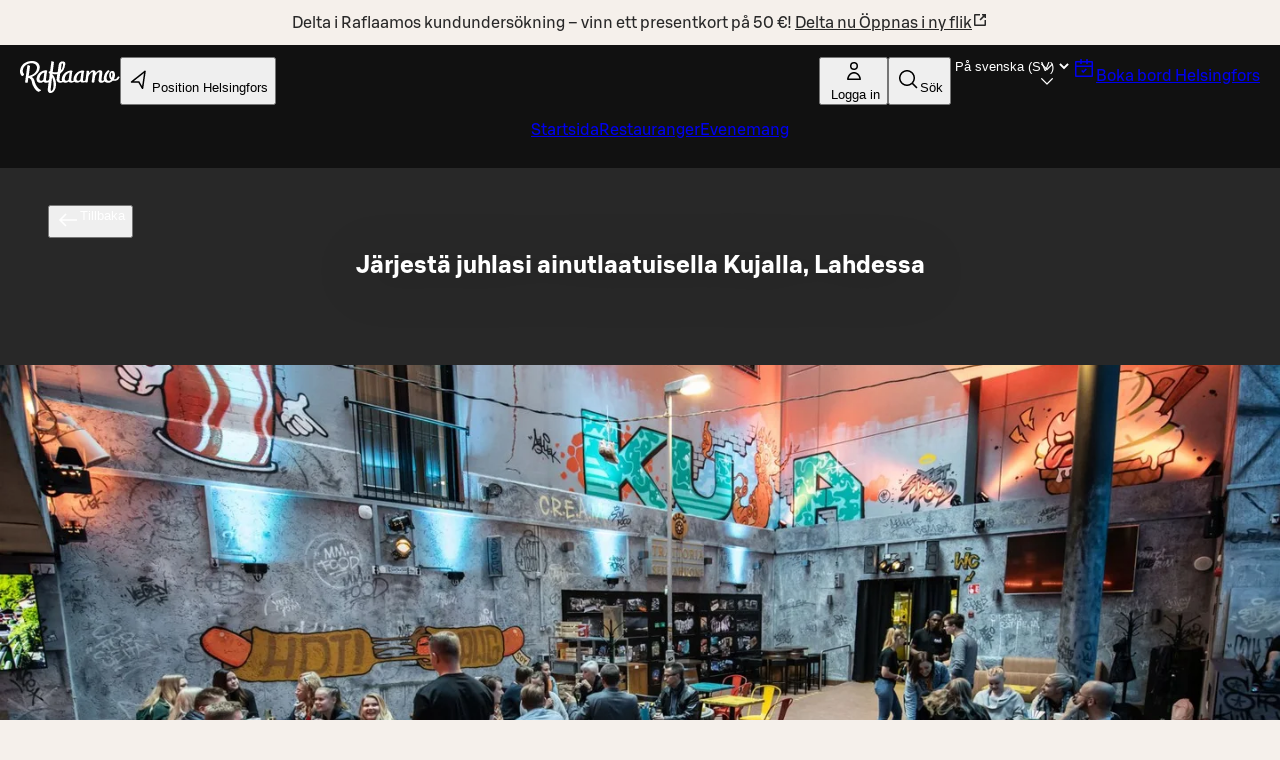

--- FILE ---
content_type: text/html; charset=utf-8
request_url: https://www.raflaamo.fi/sv/nyheter/3535-jarjesta-juhlasi-ainutlaatuisella-kujalla-lahdessa
body_size: 34725
content:
<!DOCTYPE html><html lang="sv"><head><meta charSet="utf-8" data-next-head=""/><meta name="viewport" content="width=device-width, initial-scale=1, maximum-scale=5, user-scalable=1" data-next-head=""/><script async="" data-settings-id="Yv591VkI5" id="usercentrics-cmp" src="https://web.cmp.usercentrics.eu/ui/loader.js"></script><title data-next-head="">Järjestä juhlasi ainutlaatuisella Kujalla, Lahdessa | Raflaamo.fi</title><link rel="canonical" href="https://www.raflaamo.fi/sv/nyheter/3535-jarjesta-juhlasi-ainutlaatuisella-kujalla-lahdessa" data-next-head=""/><meta name="description" content="Järjestä pikkujoulut, synttäribileet, luokkakokous tai vaikka häät ainutlaatuisessa miljöössä Kujalla. Tsekkaa lisää täältä." data-next-head=""/><meta property="og:type" content="website" data-next-head=""/><meta property="og:url" content="https://www.raflaamo.fi/sv/nyheter/3535-jarjesta-juhlasi-ainutlaatuisella-kujalla-lahdessa" data-next-head=""/><meta property="og:title" content="Järjestä juhlasi ainutlaatuisella Kujalla, Lahdessa" data-next-head=""/><meta name="og:site_name" content="Raflaamo" data-next-head=""/><meta property="og:description" content="Järjestä pikkujoulut, synttäribileet, luokkakokous tai vaikka häät ainutlaatuisessa miljöössä Kujalla. Tsekkaa lisää täältä." data-next-head=""/><meta property="og:image" content="https://cdn.s-cloud.fi/v1/assets/dam-id/5np32PGW4TXAIwnieDHx5Q" data-next-head=""/><meta property="twitter:card" content="summary_large_image" data-next-head=""/><meta property="twitter:url" content="https://www.raflaamo.fi/sv/nyheter/3535-jarjesta-juhlasi-ainutlaatuisella-kujalla-lahdessa" data-next-head=""/><meta property="twitter:title" content="Järjestä juhlasi ainutlaatuisella Kujalla, Lahdessa" data-next-head=""/><meta property="twitter:description" content="Järjestä pikkujoulut, synttäribileet, luokkakokous tai vaikka häät ainutlaatuisessa miljöössä Kujalla. Tsekkaa lisää täältä." data-next-head=""/><meta property="twitter:image" content="https://cdn.s-cloud.fi/v1/assets/dam-id/5np32PGW4TXAIwnieDHx5Q" data-next-head=""/><link rel="dns-prefetch" href="https://cdn.s-cloud.fi"/><link rel="preconnect" href="https://cdn.s-cloud.fi" crossorigin=""/><link rel="preconnect" href="https://web.cmp.usercentrics.eu" crossorigin=""/><link rel="preconnect" href="https://www.googletagmanager.com" crossorigin=""/><link rel="preconnect" href="https://static.s-cloud.fi" crossorigin=""/><link data-next-font="" rel="preconnect" href="/" crossorigin="anonymous"/><link rel="preload" href="/_next/static/css/f20310360c58c55f.css" as="style"/><link rel="preload" href="/_next/static/css/dd9bfef8b36c4e84.css" as="style"/><link rel="stylesheet" href="/_next/static/css/f20310360c58c55f.css" data-n-g=""/><link rel="stylesheet" href="/_next/static/css/dd9bfef8b36c4e84.css" data-n-p=""/><noscript data-n-css=""></noscript><script defer="" noModule="" src="/_next/static/chunks/polyfills-42372ed130431b0a.js"></script><script src="/_next/static/chunks/webpack-e50379ad205319b2.js" defer=""></script><script src="/_next/static/chunks/framework-6f8bf2a9f29d56e3.js" defer=""></script><script src="/_next/static/chunks/main-acb47a4c51918213.js" defer=""></script><script src="/_next/static/chunks/pages/_app-41ad1b3ffd415b2e.js" defer=""></script><script src="/_next/static/chunks/69ea16bc-cd6696df6f52dcc7.js" defer=""></script><script src="/_next/static/chunks/9278-dd158a7dc46d08e4.js" defer=""></script><script src="/_next/static/chunks/1086-16756c654373811e.js" defer=""></script><script src="/_next/static/chunks/6396-9a311e24253dbd44.js" defer=""></script><script src="/_next/static/chunks/6692-cc8f34b8d12d66cb.js" defer=""></script><script src="/_next/static/chunks/pages/%5Blocale%5D/news/%5BarticleName%5D-c08600324db4dead.js" defer=""></script><script src="/_next/static/TbIHiBBEQLnLfOJgjTJkY/_buildManifest.js" defer=""></script><script src="/_next/static/TbIHiBBEQLnLfOJgjTJkY/_ssgManifest.js" defer=""></script><style data-styled="" data-styled-version="6.2.0">.fPELMc{color:#282828;}/*!sc*/
.kswjma{color:#FFFFFF;}/*!sc*/
.fQJkdK{color:#111111;}/*!sc*/
.idAcJj{color:#C0021E;}/*!sc*/
.bdYSRE{white-space:nowrap;color:#FFFFFF;}/*!sc*/
data-styled.g1[id="sc-a59024bd-0"]{content:"fPELMc,kswjma,fQJkdK,kzpQJd,idAcJj,bdYSRE,"}/*!sc*/
@media (min-width: 768px){.jBJmXJ{display:none;}}/*!sc*/
@media (min-width: 1440px){.jBJmXJ{display:none;}}/*!sc*/
@media (min-width: 768px){.jPlAYV{display:none;}}/*!sc*/
data-styled.g2[id="sc-a59024bd-1"]{content:"dMyptd,jBJmXJ,jPlAYV,"}/*!sc*/
.efugeT{display:none;}/*!sc*/
@media (min-width: 768px){.efugeT{display:inline-block;}}/*!sc*/
@media (min-width: 1440px){.efugeT{display:none;}}/*!sc*/
.bHqFHz{display:none;}/*!sc*/
@media (min-width: 768px){.bHqFHz{display:inline-block;}}/*!sc*/
data-styled.g3[id="sc-a59024bd-2"]{content:"efugeT,bHqFHz,"}/*!sc*/
.kFWuNJ{display:none;}/*!sc*/
@media (min-width: 1440px){.kFWuNJ{display:inline-block;}}/*!sc*/
data-styled.g4[id="sc-a59024bd-3"]{content:"kFWuNJ,"}/*!sc*/
.llFgJB{color:#282828;}/*!sc*/
.llFgJB span{color:inherit;}/*!sc*/
.frykmn{color:#FFFFFF;}/*!sc*/
.frykmn span{color:inherit;}/*!sc*/
data-styled.g5[id="sc-59202c96-0"]{content:"llFgJB,frykmn,"}/*!sc*/
.feqcMz{display:flex;justify-content:space-between;}/*!sc*/
data-styled.g6[id="sc-779b482a-0"]{content:"feqcMz,"}/*!sc*/
.gahBne{display:flex;justify-content:center;}/*!sc*/
data-styled.g7[id="sc-779b482a-1"]{content:"gahBne,"}/*!sc*/
.dScnBd{display:flex;gap:0.25rem;}/*!sc*/
@media ((min-width: 375px)){.dScnBd{gap:0.5rem;}}/*!sc*/
data-styled.g8[id="sc-a42a4345-0"]{content:"dScnBd,"}/*!sc*/
.bFQNWa{position:relative;display:flex;flex-direction:column;gap:0.5rem;background-color:#111111;color:#FFFFFF;padding:0.25rem 0.75rem 0.75rem 0.75rem;}/*!sc*/
@media (min-width: 1024px){.bFQNWa{display:none;}}/*!sc*/
.fZBmFf{position:relative;display:none;flex-direction:column;gap:0.5rem;background-color:#111111;color:#FFFFFF;padding:0.75rem 1.25rem;}/*!sc*/
@media (min-width: 1024px){.fZBmFf{display:flex;}}/*!sc*/
data-styled.g9[id="sc-a42a4345-1"]{content:"bFQNWa,fZBmFf,"}/*!sc*/
.iXLtiw{position:sticky;top:0;z-index:99;}/*!sc*/
data-styled.g10[id="sc-a42a4345-2"]{content:"iXLtiw,"}/*!sc*/
.kaqiCs{height:inherit;}/*!sc*/
.kaqiCs img{border-radius:0px;}/*!sc*/
data-styled.g11[id="sc-1c8accdc-0"]{content:"kaqiCs,"}/*!sc*/
.jtqHKT{display:block;}/*!sc*/
data-styled.g13[id="sc-1c8accdc-2"]{content:"jtqHKT,"}/*!sc*/
.gvnvaR{position:static;}/*!sc*/
@media (min-width: 1024px){.gvnvaR{position:relative;}}/*!sc*/
data-styled.g24[id="sc-94e8a76a-0"]{content:"gvnvaR,"}/*!sc*/
.chfReI{margin-left:0.25rem;display:none;max-width:6.75rem;white-space:nowrap;overflow:hidden;text-overflow:ellipsis;}/*!sc*/
@media (min-width: 375px){.chfReI{display:block;}}/*!sc*/
data-styled.g25[id="sc-94e8a76a-1"]{content:"chfReI,"}/*!sc*/
.kKVAtN{display:flex;justify-content:space-between;gap:0.25rem;}/*!sc*/
@media ((min-width: 375px)){.kKVAtN{gap:0.5rem;}}/*!sc*/
data-styled.g44[id="sc-ad07bdbb-0"]{content:"kKVAtN,"}/*!sc*/
.bnapGr{display:flex;flex-direction:column;gap:0.75rem;}/*!sc*/
data-styled.g45[id="sc-ad07bdbb-1"]{content:"bnapGr,"}/*!sc*/
.dBXPwz{margin:0 auto;outline:none;}/*!sc*/
data-styled.g46[id="sc-fa90000e-0"]{content:"dBXPwz,"}/*!sc*/
.jorlVt{background-color:#282828;background-position:center;background-size:cover;color:#FFFFFF;min-height:280px;position:relative;text-align:center;width:100%;min-height:0;}/*!sc*/
data-styled.g48[id="sc-fa90000e-2"]{content:"jorlVt,"}/*!sc*/
.iZCcWf{display:flex;align-content:center;justify-content:center;flex-direction:column;box-sizing:border-box;margin:auto;max-width:1024px;padding:1.75rem 0 1.75rem 0;position:relative;z-index:1;filter:drop-shadow(rgba(0,0,0,0.25) 0px 5px 25px);min-height:260px;min-height:auto;}/*!sc*/
@media (min-width: 768px){.iZCcWf{padding:3rem 0 3rem 0;}}/*!sc*/
@media (min-width: 1024px){.iZCcWf{padding:4rem 0 calc(4rem + 4rem) 0;}}/*!sc*/
@media (min-width: 1024px){.iZCcWf{min-height:560px;gap:0.75rem;}}/*!sc*/
@media (min-width: 1024px){.iZCcWf{min-height:auto;}}/*!sc*/
data-styled.g49[id="sc-fa90000e-3"]{content:"iZCcWf,"}/*!sc*/
.cgvRZI{padding:0.75rem 3rem;display:flex;justify-content:center;align-items:center;background-color:#F5F0EB;color:#111111;}/*!sc*/
data-styled.g53[id="sc-afad379-0"]{content:"cgvRZI,"}/*!sc*/
.hPKyMm{background-color:#282828;display:flex;flex-direction:column;justify-content:center;padding:0 1rem 2.25rem;}/*!sc*/
@media (min-width: 1024px){.hPKyMm{padding:0 3rem 3rem;}}/*!sc*/
data-styled.g54[id="sc-850aa5da-0"]{content:"hPKyMm,"}/*!sc*/
.jAoNaL{display:grid;grid-template-columns:repeat(auto-fill,136px);justify-content:space-around;column-gap:auto;row-gap:1rem;}/*!sc*/
@media (min-width: 375px){.jAoNaL{column-gap:2.25rem;row-gap:3rem;}}/*!sc*/
data-styled.g55[id="sc-850aa5da-1"]{content:"jAoNaL,"}/*!sc*/
.XTlBE{align-items:center;display:flex;flex-direction:row;justify-content:center;}/*!sc*/
data-styled.g56[id="sc-850aa5da-2"]{content:"XTlBE,"}/*!sc*/
.ljWltq{padding:2.25rem 0 1.75rem;text-align:center;}/*!sc*/
@media (min-width: 1024px){.ljWltq{padding:3rem 0;}}/*!sc*/
data-styled.g57[id="sc-146be4df-0"]{content:"ljWltq,"}/*!sc*/
.kqjLAQ{display:flex;flex-direction:column;gap:1.25rem;}/*!sc*/
data-styled.g58[id="sc-d74a77ae-0"]{content:"kqjLAQ,"}/*!sc*/
.jesOOQ{box-sizing:border-box;pointer-events:auto;}/*!sc*/
data-styled.g131[id="sc-44441c4d-0"]{content:"jesOOQ,"}/*!sc*/
.bEDpvP{border-bottom:0.125rem solid transparent;}/*!sc*/
data-styled.g132[id="sc-bf9df11-0"]{content:"bEDpvP,"}/*!sc*/
.jmJMjR{display:flex;gap:1rem;}/*!sc*/
data-styled.g133[id="sc-bf9df11-1"]{content:"jmJMjR,"}/*!sc*/
.fwwKVt{list-style:none;}/*!sc*/
data-styled.g134[id="sc-bf9df11-2"]{content:"fwwKVt,"}/*!sc*/
html{scroll-behavior:smooth;}/*!sc*/
body{background-color:#F5F0EB;font-family:S Bonus UX,Arial,sans-serif;}/*!sc*/
main{position:relative;}/*!sc*/
button,a{cursor:pointer;}/*!sc*/
data-styled.g136[id="sc-global-cBkoKv1"]{content:"sc-global-cBkoKv1,"}/*!sc*/
.fgdOOX{background-image:url('/v1/q60/assets/dam-id/');background-image:image-set('/v1/q60/assets/dam-id/.webp' type('image/webp') 2x);background-repeat:repeat;background-size:contain;background-image:url();margin:0 auto;max-width:1920px;position:relative;}/*!sc*/
data-styled.g137[id="sc-691d422b-0"]{content:"fgdOOX,"}/*!sc*/
.kVnJwi{position:relative;}/*!sc*/
data-styled.g138[id="sc-691d422b-1"]{content:"kVnJwi,"}/*!sc*/
.fqCNVQ{position:absolute;top:4px;left:4px;clip-path:inset(50%);overflow:hidden;white-space:nowrap;height:1px;width:1px;z-index:250;}/*!sc*/
.fqCNVQ:focus,.fqCNVQ:focus-visible{width:unset;height:unset;clip-path:unset;}/*!sc*/
data-styled.g139[id="sc-691d422b-2"]{content:"fqCNVQ,"}/*!sc*/
.huqKDw{background:#111111 url("data:image/svg+xml,<svg width='18px' height='18px' fill='none' xmlns='http://www.w3.org/2000/svg' viewBox='0 0 24 24'><path fill-rule='evenodd' d='m12 14.94 6.97-6.97 1.06 1.06L12 17.062l-8.03-8.03L5.03 7.97 12 14.94Z' fill='%23ffffff'/></svg>") no-repeat;background-position:right 16px top 50%;color:#FFFFFF;border:none;font-weight:500;transition:none;}/*!sc*/
.huqKDw:focus-visible{outline:var(--sds-size-border-large) solid var(--sds-brand-color-border-focus);outline-offset:var(--sds-space-2);box-shadow:0 0 0 var(--sds-space-2) var(--sds-brand-color-border-inverse-neutral);}/*!sc*/
.huqKDw::after{background-color:#FFFFFF;}/*!sc*/
data-styled.g140[id="sc-f8ec1bfd-0"]{content:"huqKDw,"}/*!sc*/
.bRfvaZ{padding-left:0;padding-right:0;}/*!sc*/
data-styled.g141[id="sc-b7ccfc8a-0"]{content:"bRfvaZ,"}/*!sc*/
.hkhbae{white-space:nowrap;overflow:hidden;text-overflow:ellipsis;max-width:4ch;}/*!sc*/
@media (min-width: 375px){.hkhbae{max-width:6ch;}}/*!sc*/
@media (min-width: 425px){.hkhbae{max-width:10ch;}}/*!sc*/
@media (min-width: 568px){.hkhbae{max-width:unset;}}/*!sc*/
data-styled.g142[id="sc-b7ccfc8a-1"]{content:"hkhbae,"}/*!sc*/
.juEhwu{padding-top:0.25rem;align-content:center;}/*!sc*/
data-styled.g143[id="sc-fbe1b90-0"]{content:"juEhwu,"}/*!sc*/
.bUuvsN{pointer-events:auto;}/*!sc*/
data-styled.g144[id="sc-e58260d4-0"]{content:"bUuvsN,"}/*!sc*/
.eWPbXs{background:#111111;color:#FFFFFF;padding:4rem 2.25rem;display:flex;flex-direction:column;gap:1.75rem;}/*!sc*/
data-styled.g148[id="sc-5205da02-0"]{content:"eWPbXs,"}/*!sc*/
.jRFMOl{display:flex;flex-direction:column;justify-content:space-between;gap:1.75rem;}/*!sc*/
@media (min-width: 768px){.jRFMOl{flex-direction:row;flex-wrap:wrap;}.jRFMOl>*{flex:1 1 calc(50% - 1.75rem / 2);}}/*!sc*/
@media (min-width: 1024px){.jRFMOl{flex-direction:row;flex-wrap:wrap;}.jRFMOl>*{flex:1 1 calc(25% - 1.75rem * (3 / 4));}}/*!sc*/
data-styled.g149[id="sc-5205da02-1"]{content:"jRFMOl,"}/*!sc*/
.hJpvFz{display:flex;flex-direction:column;text-align:center;justify-content:center;align-items:center;gap:1.75rem;padding:1rem;}/*!sc*/
@media (min-width: 768px){.hJpvFz{flex-direction:row;text-align:left;}}/*!sc*/
.hJpvFz>*{flex:0 0 auto;}/*!sc*/
data-styled.g150[id="sc-5205da02-2"]{content:"hJpvFz,"}/*!sc*/
.gcfdUC{display:flex;flex-direction:column;row-gap:1.75rem;}/*!sc*/
data-styled.g151[id="sc-5205da02-3"]{content:"gcfdUC,"}/*!sc*/
.daKMSw{display:flex;flex-direction:column;align-items:flex-start;gap:0.25rem;line-height:1.25rem;font-size:0.875rem;}/*!sc*/
data-styled.g152[id="sc-5205da02-4"]{content:"daKMSw,"}/*!sc*/
.fzjrvI{height:80px;width:116px;}/*!sc*/
data-styled.g153[id="sc-5205da02-5"]{content:"fzjrvI,"}/*!sc*/
.iNZMcH{background-color:transparent;border:0;color:#FFFFFF;font-family:S Bonus UX,Arial,sans-serif;font-size:0.875rem;line-height:1.25rem;text-align:left;text-decoration:underline;padding:0;}/*!sc*/
.iNZMcH:hover{text-decoration:none;}/*!sc*/
data-styled.g154[id="sc-5205da02-6"]{content:"iNZMcH,"}/*!sc*/
.lnVWTC{display:none;}/*!sc*/
@media (min-width: 768px){.lnVWTC{display:flex;position:absolute;z-index:49;top:110px;left:1rem;color:#FFFFFF;}.lnVWTC svg{color:#FFFFFF;}}/*!sc*/
@media (min-width: 1024px){.lnVWTC{top:160px;left:3rem;}}/*!sc*/
data-styled.g259[id="sc-64c25ce9-0"]{content:"lnVWTC,"}/*!sc*/
.iwZNvs{display:grid;grid-template-areas:'SecondaryContent' 'PrimaryContent';grid-template-columns:1fr;margin:auto auto 4rem;}/*!sc*/
.iwZNvs >*{box-sizing:border-box;position:relative;}/*!sc*/
@media (min-width: 1024px){.iwZNvs{grid-template-areas:'PrimaryContent SecondaryContent';grid-template-columns:60% 40%;justify-content:center;padding:0 2.25rem;max-width:1116px;margin:auto auto 4rem;}}/*!sc*/
data-styled.g260[id="sc-8e01b09d-0"]{content:"iwZNvs,"}/*!sc*/
.dpDVfs{background-color:#FFFFFF;grid-area:PrimaryContent;height:max-content;hyphens:auto;padding:2.25rem 1rem;}/*!sc*/
@media (min-width: 1024px){.dpDVfs{border-radius:0.25rem;}}/*!sc*/
@media (min-width: 1024px){.dpDVfs{margin-top:-3rem;padding:3rem 3rem;}}/*!sc*/
data-styled.g261[id="sc-8e01b09d-1"]{content:"dpDVfs,"}/*!sc*/
.dRHjaZ{grid-area:SecondaryContent;margin:auto auto 2.25rem;padding:1.75rem;width:100%;}/*!sc*/
@media (min-width: 1024px){.dRHjaZ{height:max-content;margin:0 auto;}}/*!sc*/
data-styled.g262[id="sc-8e01b09d-2"]{content:"dRHjaZ,"}/*!sc*/
.jHxoNN{margin:0 auto 2.25rem;grid-template-areas:'PrimaryContent' 'SecondaryContent';grid-template-columns:100%;padding:0;}/*!sc*/
@media (min-width: 1024px){.jHxoNN{grid-template-areas:'PrimaryContent SecondaryContent';grid-template-columns:660px 342px;}}/*!sc*/
.jHxoNN >:nth-child(2){padding:0;}/*!sc*/
data-styled.g286[id="sc-3f742711-0"]{content:"jHxoNN,"}/*!sc*/
.bwzgYe{height:100%;max-height:100%!important;max-width:100%!important;object-fit:cover;object-position:center;width:100%;}/*!sc*/
@media (min-width: 1024px){.bwzgYe{max-height:646px!important;}}/*!sc*/
data-styled.g287[id="sc-3f742711-1"]{content:"bwzgYe,"}/*!sc*/
.bknsSK{margin:auto;max-width:1296px;}/*!sc*/
@media (min-width: 1024px){.bknsSK{margin:-4rem auto 0;position:relative;}}/*!sc*/
data-styled.g289[id="sc-3f742711-3"]{content:"bknsSK,"}/*!sc*/
.juzpCl{padding:0 1.75rem;}/*!sc*/
.juzpCl h3{padding:1.75rem 0;}/*!sc*/
data-styled.g300[id="sc-361bb065-0"]{content:"juzpCl,"}/*!sc*/
.bJFDhF{display:flex;flex-direction:column;gap:1rem;background-color:#282828;color:#FFFFFF;padding:1.75rem;}/*!sc*/
data-styled.g301[id="sc-361bb065-1"]{content:"bJFDhF,"}/*!sc*/
.fHDevJ{width:100%;}/*!sc*/
data-styled.g302[id="sc-361bb065-2"]{content:"fHDevJ,"}/*!sc*/
.wzYRK{display:flex;flex-direction:column;justify-content:center;padding:1rem 0;}/*!sc*/
.wzYRK:not(:last-child){border-bottom:2px dotted;}/*!sc*/
.wzYRK:first-child{border-top:2px dotted;}/*!sc*/
data-styled.g303[id="sc-361bb065-3"]{content:"wzYRK,"}/*!sc*/
.gLcvwS{display:flex;flex-direction:row;margin-bottom:0.25rem;}/*!sc*/
data-styled.g304[id="sc-361bb065-4"]{content:"gLcvwS,"}/*!sc*/
</style></head><body><noscript><iframe title="GTM" src="https://www.googletagmanager.com/ns.html?id=GTM-KKLCZF2" height="0" width="0" style="display:none;visibility:hidden"></iframe></noscript><div id="__next"><div data-theme="raflaamo"><div class="sc-691d422b-0 fgdOOX"><a class="lmDYdu sc-44441c4d-0 jesOOQ sc-691d422b-2 fqCNVQ humqDS dStaFB dhVfei dsiSgT jEaVcv eZlVZc gKvCqE jbNkGg fXZpbv gnuVSH kBTQcH cerVTu egagWk brXWGL kWaomU jBllvQ iwIano eoeOEa eykkQy jbWIzK bkprhX bROWyg gVXJpk jgCUQz bqvBOu lgQBRJ kVvJSQ ihZfmo eMnfAM bifBhr fLHVBn fOsFRE jJBFyI dKkbFD cRtAGk glHdAe htgSzY hpPInI ddaxBA XPlDQ UfNQU dvZMVA kfnpgp" href="/sv/nyheter/3535-jarjesta-juhlasi-ainutlaatuisella-kujalla-lahdessa#main">Gå till huvudinnehållet</a><section role="status" class="sc-afad379-0 cgvRZI"><span class="sc-a59024bd-0 sc-a59024bd-1 fPELMc dMyptd jOqwXn llpRim fbudsj dPDVeH blBMMj dBGOHn kmPowP" color="#282828">Delta i Raflaamos kundundersökning – vinn ett presentkort på 50 €!<!-- --> <a class="sc-59202c96-0 llFgJB cEagbj gccOOB bVOCBa clvpcx hAnWrU chfaMw fNQhpg gWBMEI bifcPB jcBzjx kdnKPA ebYIyA jtSwqc" rel="noopener noreferrer ugc" target="_blank" data-testid="info-bar-notification-link" href="https://link.webropolsurveys.com/Participation/Public/9027dbf4-4caf-44ee-bb8e-31e3dbeffbb9?displayId=Fin3519816&amp;surveyLocale=sv">Delta nu<!-- --> <span class="hrfAMI dWTPlI jYOntY bXKmQE jtDyud bCCWsV">Öppnas i ny flik</span><span class="sds-Icon-wrapper bUKHpG dWkaQB gJVvRt bHTpI gccOOB kpESlW hskRdH dXLbFQ dQKoPo engLxJ koglCo cStbFa bfFCqi"><svg fill="none" xmlns="http://www.w3.org/2000/svg" viewBox="0 0 16 16" height="16" width="16"><path d="M8 2H3a1 1 0 0 0-1 1v10a1 1 0 0 0 1 1h10a1 1 0 0 0 1-1V8h-1.5v4.5h-9v-9H8zm6 4V2h-4v1.5h1.44L7.47 7.47l1.06 1.06 3.97-3.97V6z" fill="currentColor" fill-rule="evenodd"></path></svg></span></a></span></section><div class="sc-691d422b-1 kVnJwi"><header class="sc-fa90000e-2 jorlVt"><nav class="sc-a42a4345-2 iXLtiw"><div data-testid="global-navigation-mobile" class="sc-a42a4345-1 bFQNWa"><div class="sc-ad07bdbb-0 kKVAtN"><div class="sc-a42a4345-0 dScnBd"><a class="sc-59202c96-0 sc-fbe1b90-0 juEhwu cEagbj gccOOB bVOCBa clvpcx hAnWrU chfaMw fNQhpg gWBMEI bifcPB jcBzjx kdnKPA ebYIyA jtSwqc" href="/sv/helsingfors"><span class="sds-Icon-wrapper"><svg height="24" viewBox="0 0 75 24" fill="none" xmlns="http://www.w3.org/2000/svg" aria-label="Till Raflaamos första sida"><path d="M15.7657 21.8056C15.7205 21.7589 15.7205 21.7589 15.6753 21.7589C15.63 21.7589 15.5848 21.7122 15.4943 21.6655C15.4491 21.6655 15.4491 21.6189 15.3133 21.5722C14.68 21.1986 12.9157 20.2648 11.5585 16.9962C11.4228 16.6694 11.2871 16.2959 11.1514 15.9223C11.0609 15.5488 10.9252 15.1752 10.8347 14.8017C10.7442 14.4281 10.6085 14.0546 10.4276 13.7277C10.2466 13.4009 10.0656 13.074 9.79421 12.7472C9.52278 12.467 9.2061 12.1869 8.79895 11.9534C9.52278 11.6732 10.2466 11.3464 10.9252 10.8795C11.6038 10.4592 12.1919 9.94561 12.7347 9.38529C13.2776 8.82497 13.73 8.21797 14.0467 7.56426C14.4086 6.91056 14.6348 6.16347 14.7252 5.41639C14.8157 4.62261 14.7705 3.87552 14.5443 3.22182C14.3181 2.56811 13.9562 1.96111 13.4586 1.49418C12.9609 1.02725 12.3276 0.653702 11.5585 0.373544C10.8347 0.140079 9.92992 0 8.97991 0C7.8037 0 6.67273 0.186772 5.67747 0.513623C4.63698 0.840474 3.77744 1.3074 2.96314 1.91441C2.14885 2.52142 1.5155 3.26851 1.01787 4.10898C0.520247 4.94946 0.203575 5.88332 0.0678583 6.95725C-0.0226194 7.61096 -0.0226194 8.17127 0.0678583 8.6849C0.158336 9.19852 0.294052 9.61875 0.475008 9.94561C0.655963 10.3191 0.836919 10.5993 1.01787 10.7861C1.19883 11.0195 1.33455 11.1596 1.42502 11.2063C1.60598 11.3464 1.78693 11.3464 1.96789 11.253C2.14885 11.1596 2.3298 11.0195 2.51076 10.8328C2.69171 10.646 2.82743 10.4592 2.91791 10.2725C3.00838 10.0857 3.09886 9.89891 3.09886 9.80553C3.09886 9.71214 3.09886 9.61876 3.00838 9.61876C2.91791 9.57206 2.78219 9.52537 2.73695 9.47868C2.73695 9.47868 2.73695 9.47868 2.64647 9.38529C2.55599 9.2919 2.46552 9.10513 2.37504 8.91836C2.28456 8.6849 2.19408 8.40474 2.14884 8.07789C2.10361 7.75104 2.10361 7.3308 2.14884 6.81718C2.23932 6.16347 2.42028 5.50977 2.73695 4.90276C3.05362 4.29575 3.50601 3.73544 4.04888 3.26851C4.59174 2.80158 5.27033 2.42804 6.03939 2.10118C6.80845 1.82103 7.71322 1.68095 8.75372 1.68095C9.52278 1.68095 10.2014 1.82103 10.7442 2.05449C11.2871 2.28796 11.6942 2.61481 12.0109 2.98835C12.3276 3.3619 12.5085 3.73544 12.6443 4.20237C12.7347 4.6693 12.78 5.08954 12.7347 5.50977C12.6443 6.16347 12.5085 6.72379 12.2371 7.23741C12.0109 7.75104 11.6942 8.21797 11.3323 8.59151C10.9704 9.01175 10.6085 9.3386 10.2014 9.66545C9.79421 9.94561 9.34182 10.2258 8.93467 10.4125C8.48228 10.5993 8.07513 10.7861 7.66798 10.9262C7.26083 11.0662 6.85368 11.1596 6.53701 11.2063L7.48703 4.15568C7.53227 3.87552 7.39655 3.64205 7.17036 3.45528C6.89892 3.26851 6.58225 3.17512 6.12986 3.17512C5.94891 3.17512 5.76795 3.22182 5.63224 3.26851C5.49652 3.3152 5.3608 3.40859 5.3608 3.50197C5.3608 3.64205 5.40604 3.68875 5.45128 3.78213C5.45128 3.87552 5.45128 4.06229 5.40604 4.24906L3.82268 15.7355C3.82268 15.8289 3.82268 15.9223 3.91316 15.969C4.00364 16.0624 4.09412 16.1091 4.18459 16.1558C4.32031 16.2025 4.45603 16.2492 4.59174 16.2959C4.72746 16.3425 4.90841 16.3425 5.04413 16.3425C5.22509 16.3425 5.40604 16.2959 5.587 16.2492C5.72271 16.1558 5.85843 16.0624 5.85843 15.8289L6.26558 12.6538C6.85368 12.7939 7.30607 12.9806 7.62274 13.2608C7.93942 13.541 8.21085 13.8211 8.3918 14.1947C8.57276 14.5682 8.70848 14.9418 8.79895 15.362C8.88943 15.7822 8.97991 16.2025 9.07039 16.6694C9.16087 17.0896 9.29658 17.5566 9.52278 18.0235C11.3323 21.7589 12.6895 22.4593 13.4586 22.9729C13.549 23.0663 13.6847 23.113 13.7752 23.113C13.8657 23.113 14.0467 23.0663 14.2729 22.9729C14.499 22.8796 14.7252 22.7862 14.9062 22.6928C15.1324 22.5527 15.3133 22.4593 15.4943 22.3192C15.6753 22.1792 15.7657 22.0391 15.7657 21.9457C15.811 21.8523 15.7657 21.8523 15.7657 21.8056Z" fill="white"></path><path d="M74.6667 12.1403C74.6215 12.0002 74.5762 11.9068 74.4858 11.8134C74.3953 11.7201 74.2596 11.6734 74.1238 11.6734C73.9881 11.6734 73.8524 11.6734 73.7167 11.6734C73.581 11.6734 73.4453 11.7201 73.3548 11.8134C73.2643 11.8601 73.1738 11.9535 73.1286 12.0469C73.0381 12.2804 72.9476 12.4671 72.8572 12.6539C72.7214 12.8407 72.5857 13.0275 72.4048 13.1675C72.2238 13.3076 72.0429 13.4477 71.7714 13.5411C71.5452 13.6345 71.2738 13.6812 71.0024 13.6812C70.9119 13.6812 70.8214 13.6812 70.7309 13.6812C70.6405 13.6812 70.55 13.6812 70.4595 13.6345C70.6405 13.2609 70.7762 12.8407 70.9119 12.4671C71.0476 12.0469 71.0928 11.6267 71.1833 11.2064C71.2738 10.6461 71.2738 10.1792 71.1833 9.71226C71.1381 9.24533 71.0024 8.87178 70.8667 8.49824C70.6857 8.17139 70.5047 7.89123 70.2333 7.70446C69.9619 7.51769 69.6904 7.4243 69.3738 7.4243C69.0119 7.4243 68.6952 7.51769 68.4238 7.65776C68.1523 7.79784 67.8809 7.98462 67.6547 8.21808C67.4285 8.45155 67.2928 8.7317 67.1571 9.05855C67.0213 9.38541 66.9309 9.71226 66.8856 10.0391C66.7952 10.8329 66.8404 11.6267 67.0666 12.2804C67.2928 12.9808 67.6999 13.5411 68.288 14.008C68.0618 14.2415 67.8356 14.4749 67.5642 14.615C67.2928 14.7551 66.9761 14.8485 66.569 14.8485C66.2975 14.8485 66.0713 14.8018 65.8451 14.6617C65.6189 14.5683 65.438 14.3816 65.3023 14.1481C65.1666 13.9146 65.0308 13.6345 64.9856 13.2609C64.9404 12.8874 64.9404 12.5138 64.9856 12.0002C65.0761 11.4399 65.1666 10.973 65.3023 10.5994C65.438 10.2259 65.5737 9.85233 65.7547 9.61887C65.9356 9.33871 66.0713 9.10525 66.2523 8.91848C66.4332 8.7317 66.569 8.59163 66.7047 8.45155C66.8856 8.35816 67.0213 8.21808 67.0666 8.03131C67.1118 7.84454 67.1118 7.70446 67.0666 7.51769C67.0213 7.33091 66.9309 7.19084 66.7952 7.05076C66.6594 6.91068 66.5237 6.86398 66.3428 6.86398C66.2071 6.86398 65.9356 7.00406 65.6189 7.23753C65.3023 7.47099 64.9404 7.84454 64.5784 8.26477C64.2165 8.7317 63.8546 9.29202 63.538 9.94572C63.2213 10.5994 62.9951 11.3465 62.9046 12.1403C62.8141 12.7006 62.8594 13.2142 62.9046 13.7279C62.9046 13.8212 62.9499 13.9613 62.9951 14.0547C62.8141 14.2882 62.6332 14.4282 62.4522 14.615C62.226 14.7551 61.9998 14.8485 61.7284 14.8485C61.5474 14.8485 61.4117 14.8018 61.3665 14.7084C61.276 14.615 61.2308 14.5216 61.1855 14.3816C61.1403 14.2882 61.1403 14.1481 61.1403 14.0547C61.1403 13.9613 61.1403 13.8679 61.1403 13.8212L61.7284 9.19863C61.7736 8.96517 61.7736 8.68501 61.7284 8.40485C61.6832 8.12469 61.6379 7.89123 61.5022 7.65776C61.3665 7.4243 61.1855 7.23753 60.9141 7.14414C60.6427 7.00406 60.326 6.95737 59.8736 6.95737C59.5569 6.95737 59.2855 7.00406 59.0141 7.14414C58.7426 7.23753 58.4712 7.4243 58.1998 7.61107C57.9283 7.79784 57.7021 8.03131 57.476 8.26477C57.2498 8.49824 57.0236 8.7784 56.7974 9.10525C56.7974 8.87178 56.7974 8.59162 56.7521 8.35816C56.7069 8.12469 56.6164 7.89123 56.4807 7.65776C56.345 7.47099 56.164 7.28422 55.8926 7.14414C55.6212 7.00406 55.3045 6.95737 54.8973 6.95737C54.5807 6.95737 54.3092 7.00406 54.0378 7.14414C53.7664 7.23753 53.4949 7.4243 53.2235 7.61107C52.9521 7.79784 52.7259 8.03131 52.4544 8.31147C52.2282 8.59162 52.0021 8.87178 51.7759 9.15194L51.9116 8.21808C51.9568 7.93792 51.8663 7.70446 51.5949 7.51769C51.3687 7.33091 51.0068 7.23753 50.5997 7.23753C50.4187 7.23753 50.2377 7.28422 50.102 7.33091C49.9663 7.37761 49.8758 7.47099 49.8758 7.61107C49.8758 7.70446 49.8758 7.79784 49.9211 7.89123C49.9663 7.98462 49.9663 8.12469 49.9211 8.35816L49.1068 14.4282C48.9711 14.5683 48.8806 14.6617 48.7449 14.7551C48.5187 14.8952 48.2925 14.9886 48.021 14.9886C47.8853 14.9886 47.7496 14.9419 47.6139 14.8952C47.5234 14.8485 47.4329 14.7551 47.3425 14.6617C47.2972 14.5683 47.252 14.4749 47.2067 14.3349C47.2067 14.1948 47.2067 14.1014 47.2067 13.9613C47.2067 13.9613 47.9306 8.40485 47.9306 8.35816C47.9306 8.26477 48.0663 8.1247 48.1115 8.03131C48.1568 7.93792 48.202 7.84454 48.202 7.75115C48.202 7.61107 48.1568 7.47099 47.9306 7.33091C47.7044 7.19083 47.4782 7.09745 47.1163 7.09745C46.302 7.09745 45.7139 7.23753 44.8996 7.51769C44.0853 7.79784 43.3614 8.21808 42.7281 8.7317C42.0495 9.24533 41.5066 9.89903 41.0543 10.6461C40.6019 11.3932 40.3304 12.2337 40.1947 13.1675C40.1495 13.6345 40.1495 14.1014 40.24 14.4749C40.24 14.5216 40.24 14.5216 40.24 14.5683C40.1495 14.6617 40.059 14.7551 39.9233 14.8018C39.6971 14.9419 39.4709 15.0353 39.1995 15.0353C39.0637 15.0353 38.928 14.9886 38.7923 14.9419C38.7018 14.8952 38.6114 14.8018 38.5209 14.7084C38.4756 14.615 38.4304 14.5216 38.3852 14.3816C38.3852 14.2415 38.3852 14.1481 38.3852 14.008C38.3852 14.008 39.109 8.45155 39.109 8.40485C39.109 8.31147 39.2447 8.17139 39.2899 8.078C39.3352 7.98462 39.3804 7.89123 39.3804 7.79784C39.3804 7.65777 39.3352 7.51769 39.109 7.37761C38.8828 7.23753 38.6566 7.14414 38.2947 7.14414C37.4804 7.14414 36.8923 7.28422 36.078 7.56438C35.2637 7.84454 34.5399 8.26477 33.9065 8.7784C33.2279 9.29202 32.6851 9.94572 32.2327 10.6928C31.7803 11.4399 31.5089 12.2804 31.3731 13.2142C31.3279 13.6812 31.3279 14.1481 31.4184 14.5216C31.4636 14.6617 31.4636 14.8018 31.5089 14.9419C31.2827 15.0353 31.0565 15.0819 30.785 15.0819C30.2874 15.0819 29.9707 14.9419 29.7898 14.6617C29.6088 14.3816 29.5184 14.008 29.6088 13.5411L30.1517 9.38541C30.5136 9.15194 30.8755 8.82509 31.2374 8.49824C31.5993 8.17139 31.9613 7.75115 32.2779 7.28422C32.5946 6.81729 32.9113 6.25698 33.1375 5.60327C33.4089 4.99626 33.5898 4.24918 33.6803 3.4087C33.9065 2.98847 33.9065 2.80169 33.9518 2.56823C33.9518 2.33476 33.9518 2.14799 33.9518 1.91453C33.9518 1.68106 33.9065 1.49429 33.816 1.30752C33.7256 1.12075 33.6351 0.933975 33.4541 0.793896C33.3184 0.653817 33.0922 0.513738 32.8208 0.420352C32.5494 0.326966 32.2327 0.280273 31.8255 0.280273C31.4636 0.280273 31.1469 0.326966 30.8303 0.467045C30.5136 0.607124 30.2422 0.793896 29.9707 1.02736C29.6993 1.26083 29.5184 1.58768 29.3374 1.91453C29.1564 2.28807 29.066 2.66162 28.9755 3.12855L28.2969 8.26477C28.0255 8.31147 27.754 8.40485 27.4374 8.45155C27.1207 8.49824 26.804 8.49824 26.4421 8.49824C26.1254 8.49824 25.8088 8.45155 25.4921 8.40485C25.1754 8.35816 24.8135 8.31147 24.5421 8.21808L25.4469 1.26083C25.4921 0.980668 25.4016 0.747203 25.1302 0.560431C24.904 0.373659 24.5421 0.280273 24.1349 0.280273C24.0445 0.280273 23.954 0.280273 23.8183 0.280273C23.7278 0.280273 23.6373 0.326966 23.5468 0.326966C23.4563 0.326966 23.3659 0.373659 23.3206 0.420352C23.2754 0.467045 23.2302 0.467045 23.2302 0.513738C23.2302 0.560431 23.2302 0.607124 23.2754 0.607124C23.3206 0.653817 23.3206 0.70051 23.3659 0.747203C23.4111 0.793896 23.4111 0.887282 23.4111 0.980668C23.4111 1.07405 23.4111 1.21413 23.4111 1.35421L22.5516 7.75115C22.4611 7.75115 22.3706 7.75115 22.3254 7.75115H22.1897C21.9635 7.75115 21.7825 7.84454 21.692 7.98462C21.5563 8.12469 21.5111 8.26477 21.5111 8.35816C21.5111 8.54493 21.5111 8.68501 21.5111 8.7784C21.5563 8.87178 21.6016 8.96517 21.6468 9.05855C21.692 9.15194 21.7825 9.19863 21.873 9.29202C21.9635 9.33871 22.0539 9.4321 22.1444 9.52548L22.2801 9.66556L21.8277 13.6812C21.7825 13.7745 21.692 13.9146 21.6016 14.008C21.4206 14.2415 21.2396 14.4282 21.0134 14.615C20.7873 14.7551 20.5611 14.8485 20.2896 14.8485C20.1539 14.8485 20.0182 14.8018 19.8825 14.7551C19.792 14.7084 19.7015 14.615 19.611 14.5216C19.5658 14.4282 19.5206 14.3349 19.4753 14.1948C19.4753 14.0547 19.4753 13.9613 19.4753 13.8212C19.4753 13.8212 20.1991 8.26477 20.1991 8.21808C20.1991 8.12469 20.3349 7.98462 20.3801 7.89123C20.4253 7.79784 20.4706 7.70446 20.4706 7.61107C20.4706 7.47099 20.4253 7.33091 20.1991 7.19083C19.973 7.05076 19.7468 6.95737 19.3849 6.95737C18.5706 6.95737 17.9824 7.09745 17.1681 7.37761C16.3538 7.65776 15.63 8.078 14.9967 8.59162C14.3181 9.10525 13.7752 9.75895 13.3228 10.506C12.8705 11.2531 12.599 12.0936 12.4633 13.0275C12.4181 13.4944 12.4181 13.9613 12.5085 14.3349C12.599 14.7551 12.7347 15.1286 12.9609 15.4088C13.1871 15.689 13.5038 15.9691 13.8657 16.1092C14.2276 16.296 14.68 16.3894 15.2229 16.3894C15.7205 16.3894 16.1729 16.296 16.58 16.1092C16.9872 15.9224 17.3491 15.7357 17.6205 15.4555C17.8015 15.7357 18.0277 15.9691 18.3444 16.1092C18.661 16.296 19.0682 16.3427 19.5206 16.3427C20.1087 16.3427 20.6063 16.2493 21.0587 16.0158C21.1944 15.9691 21.3301 15.8757 21.4658 15.7823L20.8777 20.6851C20.8325 21.1053 20.8325 21.5256 20.8325 21.8991C20.8777 22.3194 20.9682 22.6462 21.1039 22.9731C21.2396 23.2999 21.4658 23.5334 21.7373 23.7202C22.0087 23.9069 22.4159 24.0003 22.8682 24.0003C23.4111 24.0003 23.9087 23.8602 24.3611 23.5801C24.8588 23.2999 25.2659 22.9264 25.6278 22.4127C25.9897 21.8991 26.3064 21.2454 26.5778 20.4983C26.8493 19.7512 26.7588 19.8446 26.8945 18.9108C26.985 18.1637 26.985 17.3699 26.9397 16.5294C26.8493 15.689 26.7135 14.8485 26.4873 14.0547C26.2612 13.2142 25.9445 12.4671 25.5373 11.7201C25.1302 10.973 24.6778 10.3193 24.1349 9.75895L24.1802 9.57218C24.4064 9.66556 24.6778 9.75895 25.0849 9.85233C25.4921 9.94572 25.9897 9.99241 26.5778 9.99241C26.8493 9.99241 27.0755 9.99241 27.3016 9.94572C27.5278 9.94572 27.754 9.89903 27.935 9.85233L27.4826 13.3076C27.4374 13.7745 27.4374 14.1481 27.5278 14.5216C27.6183 14.8952 27.754 15.1753 28.0255 15.4555C28.2517 15.7357 28.5683 15.9224 28.9302 16.0625C29.2922 16.2026 29.7445 16.296 30.2874 16.296C30.6946 16.296 31.0565 16.2493 31.4184 16.1092C31.7351 16.0158 32.0065 15.8757 32.2779 15.7357C32.4136 15.829 32.5946 15.9691 32.7755 16.0158C33.1375 16.2026 33.5898 16.296 34.1327 16.296C34.6303 16.296 35.0827 16.2026 35.4899 16.0158C35.897 15.829 36.2589 15.6423 36.5304 15.3621C36.7113 15.6423 36.9375 15.8757 37.2542 16.0158C37.5709 16.2026 37.978 16.2493 38.4304 16.2493C39.0185 16.2493 39.5161 16.1559 39.9685 15.9224C40.24 15.7823 40.5114 15.6423 40.7376 15.4555C40.9638 15.689 41.19 15.8757 41.5066 15.9691C41.8686 16.1559 42.3209 16.2493 42.8638 16.2493C43.3614 16.2493 43.8138 16.1559 44.221 15.9691C44.6281 15.7823 44.99 15.5956 45.2615 15.3154C45.4424 15.5956 45.6686 15.829 45.9853 15.9691C46.302 16.1559 46.7091 16.2026 47.1615 16.2026C47.7496 16.2026 48.2472 16.1092 48.6996 15.8757C48.7449 15.829 48.8353 15.829 48.8806 15.7823C48.9258 15.8757 49.0163 15.9691 49.1068 16.0158C49.2425 16.0625 49.3782 16.1559 49.5139 16.1559C49.6496 16.2026 49.7854 16.2026 49.9211 16.2026C50.102 16.2026 50.283 16.1559 50.3735 16.1092C50.4639 16.0625 50.5544 15.9691 50.6449 15.8757C50.6901 15.7823 50.7354 15.689 50.7806 15.5489C50.7806 15.4555 50.8258 15.3154 50.8258 15.222L51.233 11.9535C51.3235 11.4866 51.5044 11.0664 51.7759 10.6461C52.0021 10.2259 52.2735 9.80564 52.5902 9.47879C52.9068 9.10525 53.1783 8.82509 53.4497 8.63832C53.7211 8.40485 53.9926 8.31147 54.1735 8.31147C54.3092 8.31147 54.3545 8.35816 54.445 8.40485C54.4902 8.45155 54.5354 8.54493 54.5807 8.68501C54.5807 8.82509 54.6259 8.91848 54.5807 9.10525C54.5807 9.24533 54.5807 9.4321 54.5354 9.61887L53.8116 15.2687C53.7664 15.5022 53.8116 15.6423 53.8568 15.7823C53.9021 15.9224 53.9926 16.0158 54.1283 16.0625C54.264 16.1092 54.3997 16.2026 54.5354 16.2026C54.6711 16.2493 54.8069 16.2493 54.9426 16.2493C55.1235 16.2493 55.3045 16.2026 55.395 16.1559C55.4854 16.1092 55.5759 16.0158 55.6664 15.9224C55.7116 15.829 55.7569 15.7357 55.8021 15.5956C55.8021 15.5022 55.8474 15.3621 55.8474 15.2687L56.2545 12.0002C56.345 11.5333 56.5259 11.113 56.7521 10.6928C57.0236 10.2726 57.2498 9.85233 57.5664 9.52548C57.8379 9.15194 58.1545 8.87178 58.426 8.68501C58.6974 8.45155 58.9688 8.35816 59.1498 8.35816C59.2855 8.35816 59.3307 8.40485 59.4212 8.45155C59.4665 8.49824 59.5117 8.59163 59.5569 8.7317C59.5569 8.87178 59.6022 8.96517 59.5569 9.15194C59.5569 9.29202 59.5117 9.47879 59.5117 9.66556L58.9236 14.2415C58.8784 14.5216 58.8784 14.8018 58.9688 15.0353C59.0141 15.2687 59.1498 15.5022 59.3307 15.689C59.5117 15.8757 59.7379 16.0158 59.9641 16.1559C60.2355 16.2493 60.5522 16.3427 60.8689 16.3427C61.457 16.3427 61.9546 16.2493 62.407 16.0158C62.7689 15.829 63.1308 15.5956 63.4475 15.3154C63.7189 15.5956 63.9903 15.829 64.3975 16.0158C64.8499 16.2493 65.438 16.3427 66.1166 16.3427C66.8856 16.3427 67.5642 16.2026 68.1071 15.8757C68.6499 15.5956 69.1476 15.1753 69.5547 14.7084C69.7357 14.7551 69.9619 14.8018 70.1428 14.8485C70.369 14.8485 70.5952 14.8952 70.8214 14.8952C71.2738 14.8952 71.681 14.8485 72.0881 14.7084C72.45 14.615 72.8119 14.4282 73.1286 14.2415C73.4453 14.0547 73.6715 13.8212 73.8977 13.5411C74.1238 13.2609 74.2596 12.9808 74.3953 12.7006C74.6667 12.4205 74.6667 12.2804 74.6667 12.1403ZM31.1469 2.66162C31.1922 2.42815 31.2374 2.24138 31.3279 2.05461C31.4184 1.86784 31.5541 1.77445 31.6898 1.77445C31.7803 1.77445 31.8708 1.77445 31.9612 1.82114C32.097 1.86784 32.1422 1.96122 32.1874 2.05461C32.2327 2.14799 32.2327 2.33476 32.2779 2.52154C32.2779 2.70831 32.2779 2.98847 32.2327 3.31532C32.1422 4.1091 31.9612 4.7628 31.6898 5.36981C31.4184 5.97682 31.0565 6.58383 30.6041 7.14414L31.1469 2.66162ZM17.5753 13.7279C17.3943 14.0547 17.1681 14.3349 16.8967 14.5216C16.6253 14.7551 16.3086 14.8485 15.9467 14.8485C15.4943 14.8485 15.1324 14.7084 14.9062 14.3816C14.68 14.0547 14.5895 13.5878 14.68 13.0275C14.7705 12.2337 14.9967 11.5333 15.3586 10.9263C15.7205 10.3193 16.1277 9.85233 16.58 9.47879C17.0324 9.10525 17.5753 8.82509 18.1182 8.63832C18.1634 8.63832 18.2086 8.59162 18.2991 8.59162L17.5753 13.7279ZM24.6778 13.9613C24.8588 14.5683 24.9492 15.1753 25.0397 15.7823C25.1302 16.3894 25.1754 16.9497 25.1754 17.51C25.1754 18.0703 25.1754 18.5372 25.1302 18.9575C24.9492 20.4049 24.9492 20.545 24.6326 21.2921C24.2706 22.0392 23.9087 22.4127 23.5468 22.4127C23.4111 22.4127 23.3206 22.3661 23.2302 22.226C23.1397 22.1326 23.0944 21.9925 23.0944 21.8057C23.0492 21.619 23.0492 21.4322 23.0492 21.2454C23.0492 21.0587 23.0944 20.8719 23.0944 20.6851L24.0445 12.187C24.3159 12.7473 24.4968 13.3543 24.6778 13.9613ZM36.5304 13.7279C36.3494 14.0547 36.1232 14.3349 35.8518 14.5216C35.5804 14.7551 35.2637 14.8485 34.9018 14.8485C34.4494 14.8485 34.0875 14.7084 33.8613 14.3816C33.6351 14.0547 33.5446 13.5878 33.6351 13.0275C33.7256 12.2337 33.9518 11.5333 34.3137 10.9263C34.6756 10.3193 35.0827 9.85233 35.5351 9.47879C35.9875 9.10525 36.5304 8.82509 37.0732 8.63832C37.1185 8.63832 37.1637 8.59162 37.2542 8.59162L36.5304 13.7279ZM45.3067 13.7279C45.1258 14.0547 44.8996 14.3349 44.6281 14.5216C44.3567 14.7551 44.04 14.8485 43.6781 14.8485C43.2257 14.8485 42.8638 14.7084 42.6376 14.3816C42.4114 14.0547 42.3209 13.5878 42.4114 13.0275C42.5019 12.2337 42.7281 11.5333 43.09 10.9263C43.4519 10.3193 43.8591 9.85233 44.3115 9.47879C44.7638 9.10525 45.3067 8.82509 45.8496 8.63832C45.8948 8.63832 45.94 8.59162 46.0305 8.59162L45.3067 13.7279ZM69.2833 10.4593C69.2381 10.7862 69.1928 11.1597 69.1476 11.5333C69.1023 11.8601 69.0119 12.187 68.9214 12.5605C68.6499 12.2337 68.469 11.8134 68.3333 11.3932C68.1976 10.9263 68.1523 10.4593 68.2428 9.94572C68.3333 9.24533 68.5142 8.87178 68.8309 8.87178C68.9666 8.87178 69.0571 8.91848 69.1476 9.05855C69.1928 9.19863 69.2381 9.38541 69.2833 9.61887C69.3285 9.85233 69.3285 10.1325 69.2833 10.4593Z" fill="white"></path></svg></span> </a><button class="sc-b7ccfc8a-0 bRfvaZ humqDS dStaFB dhVfei dsiSgT bGimIm eZlVZc gKvCqE dMAgN fXZpbv gnuVSH kBTQcH cerVTu egagWk brXWGL kWaomU jBllvQ gHUSvN cNKpnT eykkQy jbWIzK bkprhX bROWyg gVXJpk jgCUQz bqvBOu lgQBRJ kVvJSQ ihZfmo eMnfAM bifBhr fLHVBn fOsFRE jJBFyI dKkbFD cRtAGk fRfXFy izqHue hzgrDW cziVnq jscvvW hnsbjG iMfhuK vqyOT" data-testid="location-selector-open-button"><span class="sds-Icon-wrapper hfgeQM kMSRHk hPemmX hKudhG hbvpSN ixQRAk NWeSI edbchV iBghOp Godrc bxoqaQ button-icon"><svg fill="none" xmlns="http://www.w3.org/2000/svg" viewBox="0 0 24 24" height="24" width="24"><path fill-rule="evenodd" d="M17.742 3.448a.75.75 0 0 0-1.207-.697l-13.5 10.66a.75.75 0 0 0 .465 1.34h6.912l3.456 5.985a.75.75 0 0 0 1.392-.267zm-6.464 9.802H5.66l10.326-8.154-1.899 13.02z" fill="currentColor"></path></svg></span><span class="hrfAMI dWTPlI jYOntY bXKmQE jtDyud bCCWsV">Position</span> <span data-testid="location-selector-text" class="sc-b7ccfc8a-1 hkhbae">Helsingfors</span></button></div><div class="sc-a42a4345-0 dScnBd"><section class="sc-94e8a76a-0 gvnvaR"><button class="humqDS dStaFB dhVfei dsiSgT bGimIm eZlVZc gKvCqE dMAgN fXZpbv gnuVSH kBTQcH cmwbQU egagWk brXWGL kWaomU jBllvQ gHUSvN cNKpnT eykkQy jbWIzK bkprhX bROWyg gVXJpk jgCUQz bqvBOu lgQBRJ kVvJSQ ihZfmo eMnfAM bifBhr fLHVBn fOsFRE jJBFyI dKkbFD cRtAGk dASNIO izqHue hzgrDW cziVnq jscvvW hnsbjG iMfhuK vqyOT" data-testid="usermenu-login-button" aria-label="Logga in"><span class="sds-Icon-wrapper"><svg fill="none" xmlns="http://www.w3.org/2000/svg" viewBox="0 0 24 24" height="24" width="24"><path fill-rule="evenodd" d="M16 6a4 4 0 1 1-8 0 4 4 0 0 1 8 0m-1.5 0a2.5 2.5 0 1 1-5 0 2.5 2.5 0 0 1 5 0M12 12c-3.57 0-6.516 3.054-6.946 7.001-.06.55.394.999.946.999h12c.552 0 1.006-.45.946-.999C18.516 15.054 15.57 12 12 12m0 1.5c2.465 0 4.759 2.005 5.353 5H6.647c.595-2.995 2.888-5 5.353-5" fill="currentColor"></path></svg></span><span class="hrfAMI dWTPlI jYOntY bXKmQE jtDyud bCCWsV">Logga in</span></button></section><button class="humqDS dStaFB dhVfei dsiSgT bGimIm eZlVZc gKvCqE dMAgN fXZpbv gnuVSH kBTQcH cmwbQU egagWk brXWGL kWaomU jBllvQ gHUSvN cNKpnT eykkQy jbWIzK bkprhX bROWyg gVXJpk jgCUQz bqvBOu lgQBRJ kVvJSQ ihZfmo eMnfAM bifBhr fLHVBn fOsFRE jJBFyI dKkbFD cRtAGk dASNIO izqHue hzgrDW cziVnq jscvvW hnsbjG iMfhuK vqyOT"><span class="sds-Icon-wrapper hfgeQM kMSRHk hPemmX hKudhG hbvpSN ixQRAk NWeSI edbchV iBghOp Godrc bizYTa zHCtJ button-icon"><svg fill="none" xmlns="http://www.w3.org/2000/svg" viewBox="0 0 24 24" height="24" width="24"><path fill-rule="evenodd" d="M16.102 16.162a8 8 0 1 1 1.06-1.06l4.368 4.368-1.06 1.06zM17.5 10a6.5 6.5 0 1 1-13 0 6.5 6.5 0 0 1 13 0" fill="currentColor"></path></svg></span><span class="hrfAMI dWTPlI jYOntY bXKmQE jtDyud bCCWsV">Sök</span></button><button class="humqDS dStaFB dhVfei dsiSgT bGimIm eZlVZc gKvCqE dMAgN fXZpbv gnuVSH kBTQcH cmwbQU egagWk brXWGL kWaomU jBllvQ gHUSvN cNKpnT eykkQy jbWIzK bkprhX bROWyg gVXJpk jgCUQz bqvBOu lgQBRJ kVvJSQ ihZfmo eMnfAM bifBhr fLHVBn fOsFRE jJBFyI dKkbFD cRtAGk dASNIO izqHue hzgrDW cziVnq jscvvW hnsbjG iMfhuK vqyOT" data-testid="hamburger-menu"><span class="sds-Icon-wrapper hfgeQM kMSRHk hPemmX hKudhG hbvpSN ixQRAk NWeSI edbchV iBghOp Godrc bizYTa zHCtJ button-icon"><svg fill="none" xmlns="http://www.w3.org/2000/svg" viewBox="0 0 24 24" height="24" width="24"><path d="M21 7.75H3v-1.5h18zm0 5H3v-1.5h18zm-18 5h18v-1.5H3z" fill="currentColor" fill-rule="evenodd"></path></svg></span><span class="hrfAMI dWTPlI jYOntY bXKmQE jtDyud bCCWsV">Öppna mobilmenyn</span></button></div></div><div class="sc-ad07bdbb-1 bnapGr"><a class="lmDYdu sc-44441c4d-0 jesOOQ sc-e58260d4-0 bUuvsN humqDS dStaFB bptloC dsiSgT jEaVcv eZlVZc gKvCqE jbNkGg fXZpbv gnuVSH kBTQcH cerVTu egagWk brXWGL kWaomU jBllvQ iwIano eoeOEa eykkQy jbWIzK bkprhX bROWyg gVXJpk jgCUQz bqvBOu lgQBRJ kVvJSQ ihZfmo eMnfAM bifBhr fLHVBn fOsFRE jJBFyI dKkbFD cRtAGk fRfXFy izqHue hzgrDW cziVnq jscvvW hnsbjG iMfhuK vqyOT" role="link" data-testid="location-reservation-button" href="/sv/helsingfors/boka"><span class="sds-Icon-wrapper hfgeQM kMSRHk hPemmX kvNlgD hbvpSN ixQRAk NWeSI edbchV iBghOp Godrc bxoqaQ button-icon"><svg fill="none" xmlns="http://www.w3.org/2000/svg" viewBox="0 0 24 24" height="24" width="24"><path d="m13.72 11.47-2.47 2.47-.97-.97-1.06 1.06 2.03 2.03 3.53-3.53zM4 4h4.25V2h1.5v2h4.5V2h1.5v2H20a1 1 0 0 1 1 1v14a1 1 0 0 1-1 1H4a1 1 0 0 1-1-1V5a1 1 0 0 1 1-1m10.25 1.5V7h1.5V5.5h3.75v3h-15v-3h3.75V7h1.5V5.5zm-9.75 13V10h15v8.5z" fill="currentColor" fill-rule="evenodd"></path></svg></span>Boka bord<span class="hrfAMI dWTPlI jYOntY bXKmQE jtDyud bCCWsV"> <!-- -->Helsingfors</span></a></div></div><div data-testid="global-navigation-desktop" class="sc-a42a4345-1 fZBmFf"><div class="sc-779b482a-0 feqcMz"><div class="sc-a42a4345-0 dScnBd"><a class="sc-59202c96-0 sc-fbe1b90-0 juEhwu cEagbj gccOOB bVOCBa clvpcx hAnWrU chfaMw fNQhpg gWBMEI bifcPB jcBzjx kdnKPA ebYIyA jtSwqc" href="/sv/helsingfors"><span class="sds-Icon-wrapper"><svg height="32" viewBox="0 0 75 24" fill="none" xmlns="http://www.w3.org/2000/svg" aria-label="Till Raflaamos första sida"><path d="M15.7657 21.8056C15.7205 21.7589 15.7205 21.7589 15.6753 21.7589C15.63 21.7589 15.5848 21.7122 15.4943 21.6655C15.4491 21.6655 15.4491 21.6189 15.3133 21.5722C14.68 21.1986 12.9157 20.2648 11.5585 16.9962C11.4228 16.6694 11.2871 16.2959 11.1514 15.9223C11.0609 15.5488 10.9252 15.1752 10.8347 14.8017C10.7442 14.4281 10.6085 14.0546 10.4276 13.7277C10.2466 13.4009 10.0656 13.074 9.79421 12.7472C9.52278 12.467 9.2061 12.1869 8.79895 11.9534C9.52278 11.6732 10.2466 11.3464 10.9252 10.8795C11.6038 10.4592 12.1919 9.94561 12.7347 9.38529C13.2776 8.82497 13.73 8.21797 14.0467 7.56426C14.4086 6.91056 14.6348 6.16347 14.7252 5.41639C14.8157 4.62261 14.7705 3.87552 14.5443 3.22182C14.3181 2.56811 13.9562 1.96111 13.4586 1.49418C12.9609 1.02725 12.3276 0.653702 11.5585 0.373544C10.8347 0.140079 9.92992 0 8.97991 0C7.8037 0 6.67273 0.186772 5.67747 0.513623C4.63698 0.840474 3.77744 1.3074 2.96314 1.91441C2.14885 2.52142 1.5155 3.26851 1.01787 4.10898C0.520247 4.94946 0.203575 5.88332 0.0678583 6.95725C-0.0226194 7.61096 -0.0226194 8.17127 0.0678583 8.6849C0.158336 9.19852 0.294052 9.61875 0.475008 9.94561C0.655963 10.3191 0.836919 10.5993 1.01787 10.7861C1.19883 11.0195 1.33455 11.1596 1.42502 11.2063C1.60598 11.3464 1.78693 11.3464 1.96789 11.253C2.14885 11.1596 2.3298 11.0195 2.51076 10.8328C2.69171 10.646 2.82743 10.4592 2.91791 10.2725C3.00838 10.0857 3.09886 9.89891 3.09886 9.80553C3.09886 9.71214 3.09886 9.61876 3.00838 9.61876C2.91791 9.57206 2.78219 9.52537 2.73695 9.47868C2.73695 9.47868 2.73695 9.47868 2.64647 9.38529C2.55599 9.2919 2.46552 9.10513 2.37504 8.91836C2.28456 8.6849 2.19408 8.40474 2.14884 8.07789C2.10361 7.75104 2.10361 7.3308 2.14884 6.81718C2.23932 6.16347 2.42028 5.50977 2.73695 4.90276C3.05362 4.29575 3.50601 3.73544 4.04888 3.26851C4.59174 2.80158 5.27033 2.42804 6.03939 2.10118C6.80845 1.82103 7.71322 1.68095 8.75372 1.68095C9.52278 1.68095 10.2014 1.82103 10.7442 2.05449C11.2871 2.28796 11.6942 2.61481 12.0109 2.98835C12.3276 3.3619 12.5085 3.73544 12.6443 4.20237C12.7347 4.6693 12.78 5.08954 12.7347 5.50977C12.6443 6.16347 12.5085 6.72379 12.2371 7.23741C12.0109 7.75104 11.6942 8.21797 11.3323 8.59151C10.9704 9.01175 10.6085 9.3386 10.2014 9.66545C9.79421 9.94561 9.34182 10.2258 8.93467 10.4125C8.48228 10.5993 8.07513 10.7861 7.66798 10.9262C7.26083 11.0662 6.85368 11.1596 6.53701 11.2063L7.48703 4.15568C7.53227 3.87552 7.39655 3.64205 7.17036 3.45528C6.89892 3.26851 6.58225 3.17512 6.12986 3.17512C5.94891 3.17512 5.76795 3.22182 5.63224 3.26851C5.49652 3.3152 5.3608 3.40859 5.3608 3.50197C5.3608 3.64205 5.40604 3.68875 5.45128 3.78213C5.45128 3.87552 5.45128 4.06229 5.40604 4.24906L3.82268 15.7355C3.82268 15.8289 3.82268 15.9223 3.91316 15.969C4.00364 16.0624 4.09412 16.1091 4.18459 16.1558C4.32031 16.2025 4.45603 16.2492 4.59174 16.2959C4.72746 16.3425 4.90841 16.3425 5.04413 16.3425C5.22509 16.3425 5.40604 16.2959 5.587 16.2492C5.72271 16.1558 5.85843 16.0624 5.85843 15.8289L6.26558 12.6538C6.85368 12.7939 7.30607 12.9806 7.62274 13.2608C7.93942 13.541 8.21085 13.8211 8.3918 14.1947C8.57276 14.5682 8.70848 14.9418 8.79895 15.362C8.88943 15.7822 8.97991 16.2025 9.07039 16.6694C9.16087 17.0896 9.29658 17.5566 9.52278 18.0235C11.3323 21.7589 12.6895 22.4593 13.4586 22.9729C13.549 23.0663 13.6847 23.113 13.7752 23.113C13.8657 23.113 14.0467 23.0663 14.2729 22.9729C14.499 22.8796 14.7252 22.7862 14.9062 22.6928C15.1324 22.5527 15.3133 22.4593 15.4943 22.3192C15.6753 22.1792 15.7657 22.0391 15.7657 21.9457C15.811 21.8523 15.7657 21.8523 15.7657 21.8056Z" fill="white"></path><path d="M74.6667 12.1403C74.6215 12.0002 74.5762 11.9068 74.4858 11.8134C74.3953 11.7201 74.2596 11.6734 74.1238 11.6734C73.9881 11.6734 73.8524 11.6734 73.7167 11.6734C73.581 11.6734 73.4453 11.7201 73.3548 11.8134C73.2643 11.8601 73.1738 11.9535 73.1286 12.0469C73.0381 12.2804 72.9476 12.4671 72.8572 12.6539C72.7214 12.8407 72.5857 13.0275 72.4048 13.1675C72.2238 13.3076 72.0429 13.4477 71.7714 13.5411C71.5452 13.6345 71.2738 13.6812 71.0024 13.6812C70.9119 13.6812 70.8214 13.6812 70.7309 13.6812C70.6405 13.6812 70.55 13.6812 70.4595 13.6345C70.6405 13.2609 70.7762 12.8407 70.9119 12.4671C71.0476 12.0469 71.0928 11.6267 71.1833 11.2064C71.2738 10.6461 71.2738 10.1792 71.1833 9.71226C71.1381 9.24533 71.0024 8.87178 70.8667 8.49824C70.6857 8.17139 70.5047 7.89123 70.2333 7.70446C69.9619 7.51769 69.6904 7.4243 69.3738 7.4243C69.0119 7.4243 68.6952 7.51769 68.4238 7.65776C68.1523 7.79784 67.8809 7.98462 67.6547 8.21808C67.4285 8.45155 67.2928 8.7317 67.1571 9.05855C67.0213 9.38541 66.9309 9.71226 66.8856 10.0391C66.7952 10.8329 66.8404 11.6267 67.0666 12.2804C67.2928 12.9808 67.6999 13.5411 68.288 14.008C68.0618 14.2415 67.8356 14.4749 67.5642 14.615C67.2928 14.7551 66.9761 14.8485 66.569 14.8485C66.2975 14.8485 66.0713 14.8018 65.8451 14.6617C65.6189 14.5683 65.438 14.3816 65.3023 14.1481C65.1666 13.9146 65.0308 13.6345 64.9856 13.2609C64.9404 12.8874 64.9404 12.5138 64.9856 12.0002C65.0761 11.4399 65.1666 10.973 65.3023 10.5994C65.438 10.2259 65.5737 9.85233 65.7547 9.61887C65.9356 9.33871 66.0713 9.10525 66.2523 8.91848C66.4332 8.7317 66.569 8.59163 66.7047 8.45155C66.8856 8.35816 67.0213 8.21808 67.0666 8.03131C67.1118 7.84454 67.1118 7.70446 67.0666 7.51769C67.0213 7.33091 66.9309 7.19084 66.7952 7.05076C66.6594 6.91068 66.5237 6.86398 66.3428 6.86398C66.2071 6.86398 65.9356 7.00406 65.6189 7.23753C65.3023 7.47099 64.9404 7.84454 64.5784 8.26477C64.2165 8.7317 63.8546 9.29202 63.538 9.94572C63.2213 10.5994 62.9951 11.3465 62.9046 12.1403C62.8141 12.7006 62.8594 13.2142 62.9046 13.7279C62.9046 13.8212 62.9499 13.9613 62.9951 14.0547C62.8141 14.2882 62.6332 14.4282 62.4522 14.615C62.226 14.7551 61.9998 14.8485 61.7284 14.8485C61.5474 14.8485 61.4117 14.8018 61.3665 14.7084C61.276 14.615 61.2308 14.5216 61.1855 14.3816C61.1403 14.2882 61.1403 14.1481 61.1403 14.0547C61.1403 13.9613 61.1403 13.8679 61.1403 13.8212L61.7284 9.19863C61.7736 8.96517 61.7736 8.68501 61.7284 8.40485C61.6832 8.12469 61.6379 7.89123 61.5022 7.65776C61.3665 7.4243 61.1855 7.23753 60.9141 7.14414C60.6427 7.00406 60.326 6.95737 59.8736 6.95737C59.5569 6.95737 59.2855 7.00406 59.0141 7.14414C58.7426 7.23753 58.4712 7.4243 58.1998 7.61107C57.9283 7.79784 57.7021 8.03131 57.476 8.26477C57.2498 8.49824 57.0236 8.7784 56.7974 9.10525C56.7974 8.87178 56.7974 8.59162 56.7521 8.35816C56.7069 8.12469 56.6164 7.89123 56.4807 7.65776C56.345 7.47099 56.164 7.28422 55.8926 7.14414C55.6212 7.00406 55.3045 6.95737 54.8973 6.95737C54.5807 6.95737 54.3092 7.00406 54.0378 7.14414C53.7664 7.23753 53.4949 7.4243 53.2235 7.61107C52.9521 7.79784 52.7259 8.03131 52.4544 8.31147C52.2282 8.59162 52.0021 8.87178 51.7759 9.15194L51.9116 8.21808C51.9568 7.93792 51.8663 7.70446 51.5949 7.51769C51.3687 7.33091 51.0068 7.23753 50.5997 7.23753C50.4187 7.23753 50.2377 7.28422 50.102 7.33091C49.9663 7.37761 49.8758 7.47099 49.8758 7.61107C49.8758 7.70446 49.8758 7.79784 49.9211 7.89123C49.9663 7.98462 49.9663 8.12469 49.9211 8.35816L49.1068 14.4282C48.9711 14.5683 48.8806 14.6617 48.7449 14.7551C48.5187 14.8952 48.2925 14.9886 48.021 14.9886C47.8853 14.9886 47.7496 14.9419 47.6139 14.8952C47.5234 14.8485 47.4329 14.7551 47.3425 14.6617C47.2972 14.5683 47.252 14.4749 47.2067 14.3349C47.2067 14.1948 47.2067 14.1014 47.2067 13.9613C47.2067 13.9613 47.9306 8.40485 47.9306 8.35816C47.9306 8.26477 48.0663 8.1247 48.1115 8.03131C48.1568 7.93792 48.202 7.84454 48.202 7.75115C48.202 7.61107 48.1568 7.47099 47.9306 7.33091C47.7044 7.19083 47.4782 7.09745 47.1163 7.09745C46.302 7.09745 45.7139 7.23753 44.8996 7.51769C44.0853 7.79784 43.3614 8.21808 42.7281 8.7317C42.0495 9.24533 41.5066 9.89903 41.0543 10.6461C40.6019 11.3932 40.3304 12.2337 40.1947 13.1675C40.1495 13.6345 40.1495 14.1014 40.24 14.4749C40.24 14.5216 40.24 14.5216 40.24 14.5683C40.1495 14.6617 40.059 14.7551 39.9233 14.8018C39.6971 14.9419 39.4709 15.0353 39.1995 15.0353C39.0637 15.0353 38.928 14.9886 38.7923 14.9419C38.7018 14.8952 38.6114 14.8018 38.5209 14.7084C38.4756 14.615 38.4304 14.5216 38.3852 14.3816C38.3852 14.2415 38.3852 14.1481 38.3852 14.008C38.3852 14.008 39.109 8.45155 39.109 8.40485C39.109 8.31147 39.2447 8.17139 39.2899 8.078C39.3352 7.98462 39.3804 7.89123 39.3804 7.79784C39.3804 7.65777 39.3352 7.51769 39.109 7.37761C38.8828 7.23753 38.6566 7.14414 38.2947 7.14414C37.4804 7.14414 36.8923 7.28422 36.078 7.56438C35.2637 7.84454 34.5399 8.26477 33.9065 8.7784C33.2279 9.29202 32.6851 9.94572 32.2327 10.6928C31.7803 11.4399 31.5089 12.2804 31.3731 13.2142C31.3279 13.6812 31.3279 14.1481 31.4184 14.5216C31.4636 14.6617 31.4636 14.8018 31.5089 14.9419C31.2827 15.0353 31.0565 15.0819 30.785 15.0819C30.2874 15.0819 29.9707 14.9419 29.7898 14.6617C29.6088 14.3816 29.5184 14.008 29.6088 13.5411L30.1517 9.38541C30.5136 9.15194 30.8755 8.82509 31.2374 8.49824C31.5993 8.17139 31.9613 7.75115 32.2779 7.28422C32.5946 6.81729 32.9113 6.25698 33.1375 5.60327C33.4089 4.99626 33.5898 4.24918 33.6803 3.4087C33.9065 2.98847 33.9065 2.80169 33.9518 2.56823C33.9518 2.33476 33.9518 2.14799 33.9518 1.91453C33.9518 1.68106 33.9065 1.49429 33.816 1.30752C33.7256 1.12075 33.6351 0.933975 33.4541 0.793896C33.3184 0.653817 33.0922 0.513738 32.8208 0.420352C32.5494 0.326966 32.2327 0.280273 31.8255 0.280273C31.4636 0.280273 31.1469 0.326966 30.8303 0.467045C30.5136 0.607124 30.2422 0.793896 29.9707 1.02736C29.6993 1.26083 29.5184 1.58768 29.3374 1.91453C29.1564 2.28807 29.066 2.66162 28.9755 3.12855L28.2969 8.26477C28.0255 8.31147 27.754 8.40485 27.4374 8.45155C27.1207 8.49824 26.804 8.49824 26.4421 8.49824C26.1254 8.49824 25.8088 8.45155 25.4921 8.40485C25.1754 8.35816 24.8135 8.31147 24.5421 8.21808L25.4469 1.26083C25.4921 0.980668 25.4016 0.747203 25.1302 0.560431C24.904 0.373659 24.5421 0.280273 24.1349 0.280273C24.0445 0.280273 23.954 0.280273 23.8183 0.280273C23.7278 0.280273 23.6373 0.326966 23.5468 0.326966C23.4563 0.326966 23.3659 0.373659 23.3206 0.420352C23.2754 0.467045 23.2302 0.467045 23.2302 0.513738C23.2302 0.560431 23.2302 0.607124 23.2754 0.607124C23.3206 0.653817 23.3206 0.70051 23.3659 0.747203C23.4111 0.793896 23.4111 0.887282 23.4111 0.980668C23.4111 1.07405 23.4111 1.21413 23.4111 1.35421L22.5516 7.75115C22.4611 7.75115 22.3706 7.75115 22.3254 7.75115H22.1897C21.9635 7.75115 21.7825 7.84454 21.692 7.98462C21.5563 8.12469 21.5111 8.26477 21.5111 8.35816C21.5111 8.54493 21.5111 8.68501 21.5111 8.7784C21.5563 8.87178 21.6016 8.96517 21.6468 9.05855C21.692 9.15194 21.7825 9.19863 21.873 9.29202C21.9635 9.33871 22.0539 9.4321 22.1444 9.52548L22.2801 9.66556L21.8277 13.6812C21.7825 13.7745 21.692 13.9146 21.6016 14.008C21.4206 14.2415 21.2396 14.4282 21.0134 14.615C20.7873 14.7551 20.5611 14.8485 20.2896 14.8485C20.1539 14.8485 20.0182 14.8018 19.8825 14.7551C19.792 14.7084 19.7015 14.615 19.611 14.5216C19.5658 14.4282 19.5206 14.3349 19.4753 14.1948C19.4753 14.0547 19.4753 13.9613 19.4753 13.8212C19.4753 13.8212 20.1991 8.26477 20.1991 8.21808C20.1991 8.12469 20.3349 7.98462 20.3801 7.89123C20.4253 7.79784 20.4706 7.70446 20.4706 7.61107C20.4706 7.47099 20.4253 7.33091 20.1991 7.19083C19.973 7.05076 19.7468 6.95737 19.3849 6.95737C18.5706 6.95737 17.9824 7.09745 17.1681 7.37761C16.3538 7.65776 15.63 8.078 14.9967 8.59162C14.3181 9.10525 13.7752 9.75895 13.3228 10.506C12.8705 11.2531 12.599 12.0936 12.4633 13.0275C12.4181 13.4944 12.4181 13.9613 12.5085 14.3349C12.599 14.7551 12.7347 15.1286 12.9609 15.4088C13.1871 15.689 13.5038 15.9691 13.8657 16.1092C14.2276 16.296 14.68 16.3894 15.2229 16.3894C15.7205 16.3894 16.1729 16.296 16.58 16.1092C16.9872 15.9224 17.3491 15.7357 17.6205 15.4555C17.8015 15.7357 18.0277 15.9691 18.3444 16.1092C18.661 16.296 19.0682 16.3427 19.5206 16.3427C20.1087 16.3427 20.6063 16.2493 21.0587 16.0158C21.1944 15.9691 21.3301 15.8757 21.4658 15.7823L20.8777 20.6851C20.8325 21.1053 20.8325 21.5256 20.8325 21.8991C20.8777 22.3194 20.9682 22.6462 21.1039 22.9731C21.2396 23.2999 21.4658 23.5334 21.7373 23.7202C22.0087 23.9069 22.4159 24.0003 22.8682 24.0003C23.4111 24.0003 23.9087 23.8602 24.3611 23.5801C24.8588 23.2999 25.2659 22.9264 25.6278 22.4127C25.9897 21.8991 26.3064 21.2454 26.5778 20.4983C26.8493 19.7512 26.7588 19.8446 26.8945 18.9108C26.985 18.1637 26.985 17.3699 26.9397 16.5294C26.8493 15.689 26.7135 14.8485 26.4873 14.0547C26.2612 13.2142 25.9445 12.4671 25.5373 11.7201C25.1302 10.973 24.6778 10.3193 24.1349 9.75895L24.1802 9.57218C24.4064 9.66556 24.6778 9.75895 25.0849 9.85233C25.4921 9.94572 25.9897 9.99241 26.5778 9.99241C26.8493 9.99241 27.0755 9.99241 27.3016 9.94572C27.5278 9.94572 27.754 9.89903 27.935 9.85233L27.4826 13.3076C27.4374 13.7745 27.4374 14.1481 27.5278 14.5216C27.6183 14.8952 27.754 15.1753 28.0255 15.4555C28.2517 15.7357 28.5683 15.9224 28.9302 16.0625C29.2922 16.2026 29.7445 16.296 30.2874 16.296C30.6946 16.296 31.0565 16.2493 31.4184 16.1092C31.7351 16.0158 32.0065 15.8757 32.2779 15.7357C32.4136 15.829 32.5946 15.9691 32.7755 16.0158C33.1375 16.2026 33.5898 16.296 34.1327 16.296C34.6303 16.296 35.0827 16.2026 35.4899 16.0158C35.897 15.829 36.2589 15.6423 36.5304 15.3621C36.7113 15.6423 36.9375 15.8757 37.2542 16.0158C37.5709 16.2026 37.978 16.2493 38.4304 16.2493C39.0185 16.2493 39.5161 16.1559 39.9685 15.9224C40.24 15.7823 40.5114 15.6423 40.7376 15.4555C40.9638 15.689 41.19 15.8757 41.5066 15.9691C41.8686 16.1559 42.3209 16.2493 42.8638 16.2493C43.3614 16.2493 43.8138 16.1559 44.221 15.9691C44.6281 15.7823 44.99 15.5956 45.2615 15.3154C45.4424 15.5956 45.6686 15.829 45.9853 15.9691C46.302 16.1559 46.7091 16.2026 47.1615 16.2026C47.7496 16.2026 48.2472 16.1092 48.6996 15.8757C48.7449 15.829 48.8353 15.829 48.8806 15.7823C48.9258 15.8757 49.0163 15.9691 49.1068 16.0158C49.2425 16.0625 49.3782 16.1559 49.5139 16.1559C49.6496 16.2026 49.7854 16.2026 49.9211 16.2026C50.102 16.2026 50.283 16.1559 50.3735 16.1092C50.4639 16.0625 50.5544 15.9691 50.6449 15.8757C50.6901 15.7823 50.7354 15.689 50.7806 15.5489C50.7806 15.4555 50.8258 15.3154 50.8258 15.222L51.233 11.9535C51.3235 11.4866 51.5044 11.0664 51.7759 10.6461C52.0021 10.2259 52.2735 9.80564 52.5902 9.47879C52.9068 9.10525 53.1783 8.82509 53.4497 8.63832C53.7211 8.40485 53.9926 8.31147 54.1735 8.31147C54.3092 8.31147 54.3545 8.35816 54.445 8.40485C54.4902 8.45155 54.5354 8.54493 54.5807 8.68501C54.5807 8.82509 54.6259 8.91848 54.5807 9.10525C54.5807 9.24533 54.5807 9.4321 54.5354 9.61887L53.8116 15.2687C53.7664 15.5022 53.8116 15.6423 53.8568 15.7823C53.9021 15.9224 53.9926 16.0158 54.1283 16.0625C54.264 16.1092 54.3997 16.2026 54.5354 16.2026C54.6711 16.2493 54.8069 16.2493 54.9426 16.2493C55.1235 16.2493 55.3045 16.2026 55.395 16.1559C55.4854 16.1092 55.5759 16.0158 55.6664 15.9224C55.7116 15.829 55.7569 15.7357 55.8021 15.5956C55.8021 15.5022 55.8474 15.3621 55.8474 15.2687L56.2545 12.0002C56.345 11.5333 56.5259 11.113 56.7521 10.6928C57.0236 10.2726 57.2498 9.85233 57.5664 9.52548C57.8379 9.15194 58.1545 8.87178 58.426 8.68501C58.6974 8.45155 58.9688 8.35816 59.1498 8.35816C59.2855 8.35816 59.3307 8.40485 59.4212 8.45155C59.4665 8.49824 59.5117 8.59163 59.5569 8.7317C59.5569 8.87178 59.6022 8.96517 59.5569 9.15194C59.5569 9.29202 59.5117 9.47879 59.5117 9.66556L58.9236 14.2415C58.8784 14.5216 58.8784 14.8018 58.9688 15.0353C59.0141 15.2687 59.1498 15.5022 59.3307 15.689C59.5117 15.8757 59.7379 16.0158 59.9641 16.1559C60.2355 16.2493 60.5522 16.3427 60.8689 16.3427C61.457 16.3427 61.9546 16.2493 62.407 16.0158C62.7689 15.829 63.1308 15.5956 63.4475 15.3154C63.7189 15.5956 63.9903 15.829 64.3975 16.0158C64.8499 16.2493 65.438 16.3427 66.1166 16.3427C66.8856 16.3427 67.5642 16.2026 68.1071 15.8757C68.6499 15.5956 69.1476 15.1753 69.5547 14.7084C69.7357 14.7551 69.9619 14.8018 70.1428 14.8485C70.369 14.8485 70.5952 14.8952 70.8214 14.8952C71.2738 14.8952 71.681 14.8485 72.0881 14.7084C72.45 14.615 72.8119 14.4282 73.1286 14.2415C73.4453 14.0547 73.6715 13.8212 73.8977 13.5411C74.1238 13.2609 74.2596 12.9808 74.3953 12.7006C74.6667 12.4205 74.6667 12.2804 74.6667 12.1403ZM31.1469 2.66162C31.1922 2.42815 31.2374 2.24138 31.3279 2.05461C31.4184 1.86784 31.5541 1.77445 31.6898 1.77445C31.7803 1.77445 31.8708 1.77445 31.9612 1.82114C32.097 1.86784 32.1422 1.96122 32.1874 2.05461C32.2327 2.14799 32.2327 2.33476 32.2779 2.52154C32.2779 2.70831 32.2779 2.98847 32.2327 3.31532C32.1422 4.1091 31.9612 4.7628 31.6898 5.36981C31.4184 5.97682 31.0565 6.58383 30.6041 7.14414L31.1469 2.66162ZM17.5753 13.7279C17.3943 14.0547 17.1681 14.3349 16.8967 14.5216C16.6253 14.7551 16.3086 14.8485 15.9467 14.8485C15.4943 14.8485 15.1324 14.7084 14.9062 14.3816C14.68 14.0547 14.5895 13.5878 14.68 13.0275C14.7705 12.2337 14.9967 11.5333 15.3586 10.9263C15.7205 10.3193 16.1277 9.85233 16.58 9.47879C17.0324 9.10525 17.5753 8.82509 18.1182 8.63832C18.1634 8.63832 18.2086 8.59162 18.2991 8.59162L17.5753 13.7279ZM24.6778 13.9613C24.8588 14.5683 24.9492 15.1753 25.0397 15.7823C25.1302 16.3894 25.1754 16.9497 25.1754 17.51C25.1754 18.0703 25.1754 18.5372 25.1302 18.9575C24.9492 20.4049 24.9492 20.545 24.6326 21.2921C24.2706 22.0392 23.9087 22.4127 23.5468 22.4127C23.4111 22.4127 23.3206 22.3661 23.2302 22.226C23.1397 22.1326 23.0944 21.9925 23.0944 21.8057C23.0492 21.619 23.0492 21.4322 23.0492 21.2454C23.0492 21.0587 23.0944 20.8719 23.0944 20.6851L24.0445 12.187C24.3159 12.7473 24.4968 13.3543 24.6778 13.9613ZM36.5304 13.7279C36.3494 14.0547 36.1232 14.3349 35.8518 14.5216C35.5804 14.7551 35.2637 14.8485 34.9018 14.8485C34.4494 14.8485 34.0875 14.7084 33.8613 14.3816C33.6351 14.0547 33.5446 13.5878 33.6351 13.0275C33.7256 12.2337 33.9518 11.5333 34.3137 10.9263C34.6756 10.3193 35.0827 9.85233 35.5351 9.47879C35.9875 9.10525 36.5304 8.82509 37.0732 8.63832C37.1185 8.63832 37.1637 8.59162 37.2542 8.59162L36.5304 13.7279ZM45.3067 13.7279C45.1258 14.0547 44.8996 14.3349 44.6281 14.5216C44.3567 14.7551 44.04 14.8485 43.6781 14.8485C43.2257 14.8485 42.8638 14.7084 42.6376 14.3816C42.4114 14.0547 42.3209 13.5878 42.4114 13.0275C42.5019 12.2337 42.7281 11.5333 43.09 10.9263C43.4519 10.3193 43.8591 9.85233 44.3115 9.47879C44.7638 9.10525 45.3067 8.82509 45.8496 8.63832C45.8948 8.63832 45.94 8.59162 46.0305 8.59162L45.3067 13.7279ZM69.2833 10.4593C69.2381 10.7862 69.1928 11.1597 69.1476 11.5333C69.1023 11.8601 69.0119 12.187 68.9214 12.5605C68.6499 12.2337 68.469 11.8134 68.3333 11.3932C68.1976 10.9263 68.1523 10.4593 68.2428 9.94572C68.3333 9.24533 68.5142 8.87178 68.8309 8.87178C68.9666 8.87178 69.0571 8.91848 69.1476 9.05855C69.1928 9.19863 69.2381 9.38541 69.2833 9.61887C69.3285 9.85233 69.3285 10.1325 69.2833 10.4593Z" fill="white"></path></svg></span> </a><button class="humqDS dStaFB dhVfei dsiSgT bGimIm eZlVZc gKvCqE dMAgN fXZpbv gnuVSH kBTQcH cerVTu egagWk brXWGL kWaomU jBllvQ gHUSvN cNKpnT eykkQy jbWIzK bkprhX bROWyg gVXJpk jgCUQz bqvBOu lgQBRJ kVvJSQ ihZfmo eMnfAM bifBhr fLHVBn fOsFRE jJBFyI dKkbFD cRtAGk fRfXFy izqHue hzgrDW cziVnq jscvvW hnsbjG iMfhuK vqyOT" data-testid="location-selector-open-button"><span class="sds-Icon-wrapper hfgeQM kMSRHk hPemmX hKudhG hbvpSN ixQRAk NWeSI edbchV iBghOp Godrc bxoqaQ button-icon"><svg fill="none" xmlns="http://www.w3.org/2000/svg" viewBox="0 0 24 24" height="24" width="24"><path fill-rule="evenodd" d="M17.742 3.448a.75.75 0 0 0-1.207-.697l-13.5 10.66a.75.75 0 0 0 .465 1.34h6.912l3.456 5.985a.75.75 0 0 0 1.392-.267zm-6.464 9.802H5.66l10.326-8.154-1.899 13.02z" fill="currentColor"></path></svg></span><span class="hrfAMI dWTPlI jYOntY bXKmQE jtDyud bCCWsV">Position</span> <span data-testid="location-selector-text" class="sc-b7ccfc8a-1 hkhbae">Helsingfors</span></button></div><div class="sc-a42a4345-0 dScnBd"><section class="sc-94e8a76a-0 gvnvaR"><button class="humqDS dStaFB dhVfei dsiSgT bGimIm eZlVZc gKvCqE dMAgN fXZpbv gnuVSH kBTQcH cerVTu egagWk brXWGL kWaomU jBllvQ gHUSvN cNKpnT eykkQy jbWIzK bkprhX bROWyg gVXJpk jgCUQz bqvBOu lgQBRJ kVvJSQ ihZfmo eMnfAM bifBhr fLHVBn fOsFRE jJBFyI dKkbFD cRtAGk fRfXFy izqHue hzgrDW cziVnq jscvvW hnsbjG iMfhuK vqyOT" data-testid="usermenu-login-button" aria-label="Logga in"><span class="sds-Icon-wrapper"><svg fill="none" xmlns="http://www.w3.org/2000/svg" viewBox="0 0 24 24" height="24" width="24"><path fill-rule="evenodd" d="M16 6a4 4 0 1 1-8 0 4 4 0 0 1 8 0m-1.5 0a2.5 2.5 0 1 1-5 0 2.5 2.5 0 0 1 5 0M12 12c-3.57 0-6.516 3.054-6.946 7.001-.06.55.394.999.946.999h12c.552 0 1.006-.45.946-.999C18.516 15.054 15.57 12 12 12m0 1.5c2.465 0 4.759 2.005 5.353 5H6.647c.595-2.995 2.888-5 5.353-5" fill="currentColor"></path></svg></span><span class="sc-94e8a76a-1 chfReI">Logga in</span></button></section><button class="humqDS dStaFB dhVfei dsiSgT bGimIm eZlVZc gKvCqE dMAgN fXZpbv gnuVSH kBTQcH cerVTu egagWk brXWGL kWaomU jBllvQ gHUSvN cNKpnT eykkQy jbWIzK bkprhX bROWyg gVXJpk jgCUQz bqvBOu lgQBRJ kVvJSQ ihZfmo eMnfAM bifBhr fLHVBn fOsFRE jJBFyI dKkbFD cRtAGk fRfXFy izqHue hzgrDW cziVnq jscvvW hnsbjG iMfhuK vqyOT"><span class="sds-Icon-wrapper hfgeQM kMSRHk hPemmX hKudhG hbvpSN ixQRAk NWeSI edbchV iBghOp Godrc bxoqaQ button-icon"><svg fill="none" xmlns="http://www.w3.org/2000/svg" viewBox="0 0 24 24" height="24" width="24"><path fill-rule="evenodd" d="M16.102 16.162a8 8 0 1 1 1.06-1.06l4.368 4.368-1.06 1.06zM17.5 10a6.5 6.5 0 1 1-13 0 6.5 6.5 0 0 1 13 0" fill="currentColor"></path></svg></span>Sök</button><div class="sc-f8ec1bfd-0 huqKDw Pehtn gnuVSH brXWGL bHGHvF dEBeay PqkjX hyDmxt hYSeXK hSaGVy bytvLB JYWjU hoWOSv bbTcZu dVlvqY fRcabT fRvOZS"><select aria-label="Valitse kieli, Select language, Välj språk, Vali keel. sv" data-testid="language-select" class="sc-f8ec1bfd-0 huqKDw hfvmXh kLBkBl cNdBAE datscY gbduJh jYOntY jtDyud iyqluC biVeDO jmpEIe kHbNSd eGjUqa fKlrYm bhCjso bOYhtu llpRim fXZpbv eMsBrn eIMaBV gkJrtz kktMxR hZwOVU jtcqFJ jDNFry ivQsSQ hpIMyP cgituF iIRCGK jJBFyI dKkbFD cuVtDa AMJxh cpxVBx rBeOd cRHmuZ VnuJh iEygBN" id="global-navigtion-language-select"><option lang="fi" value="fi">Suomeksi (FI)</option><option lang="sv" value="sv" selected="">På svenska (SV)</option><option lang="en" value="en">In English (EN)</option><option lang="et" value="et">Eesti keeles (ET)</option></select></div><a class="lmDYdu sc-44441c4d-0 jesOOQ sc-e58260d4-0 bUuvsN humqDS dStaFB bptloC dsiSgT jEaVcv eZlVZc gKvCqE jbNkGg fXZpbv gnuVSH kBTQcH cerVTu egagWk brXWGL kWaomU jBllvQ iwIano eoeOEa eykkQy jbWIzK bkprhX bROWyg gVXJpk jgCUQz bqvBOu lgQBRJ kVvJSQ ihZfmo eMnfAM bifBhr fLHVBn fOsFRE jJBFyI dKkbFD cRtAGk fRfXFy izqHue hzgrDW cziVnq jscvvW hnsbjG iMfhuK vqyOT" role="link" data-testid="location-reservation-button" href="/sv/helsingfors/boka"><span class="sds-Icon-wrapper hfgeQM kMSRHk hPemmX kvNlgD hbvpSN ixQRAk NWeSI edbchV iBghOp Godrc bxoqaQ button-icon"><svg fill="none" xmlns="http://www.w3.org/2000/svg" viewBox="0 0 24 24" height="24" width="24"><path d="m13.72 11.47-2.47 2.47-.97-.97-1.06 1.06 2.03 2.03 3.53-3.53zM4 4h4.25V2h1.5v2h4.5V2h1.5v2H20a1 1 0 0 1 1 1v14a1 1 0 0 1-1 1H4a1 1 0 0 1-1-1V5a1 1 0 0 1 1-1m10.25 1.5V7h1.5V5.5h3.75v3h-15v-3h3.75V7h1.5V5.5zm-9.75 13V10h15v8.5z" fill="currentColor" fill-rule="evenodd"></path></svg></span>Boka bord<span class="hrfAMI dWTPlI jYOntY bXKmQE jtDyud bCCWsV"> <!-- -->Helsingfors</span></a></div></div><div class="sc-779b482a-1 gahBne"><ul class="sc-bf9df11-1 jmJMjR"><li class="sc-bf9df11-2 fwwKVt"><a class="lmDYdu sc-44441c4d-0 jesOOQ sc-bf9df11-0 bEDpvP humqDS dStaFB dhVfei dsiSgT bGimIm eZlVZc gKvCqE dMAgN fXZpbv gnuVSH kBTQcH cerVTu egagWk brXWGL kWaomU jBllvQ gHUSvN cNKpnT eykkQy jbWIzK bkprhX bROWyg gVXJpk jgCUQz bqvBOu lgQBRJ kVvJSQ ihZfmo eMnfAM bifBhr fLHVBn fOsFRE jJBFyI dKkbFD cRtAGk fRfXFy izqHue hzgrDW cziVnq jscvvW hnsbjG iMfhuK vqyOT" data-testid="desktop-nav-list-item-0" aria-current="false" href="/sv/helsingfors">Startsida</a></li><li class="sc-bf9df11-2 fwwKVt"><a class="lmDYdu sc-44441c4d-0 jesOOQ sc-bf9df11-0 bEDpvP humqDS dStaFB dhVfei dsiSgT bGimIm eZlVZc gKvCqE dMAgN fXZpbv gnuVSH kBTQcH cerVTu egagWk brXWGL kWaomU jBllvQ gHUSvN cNKpnT eykkQy jbWIzK bkprhX bROWyg gVXJpk jgCUQz bqvBOu lgQBRJ kVvJSQ ihZfmo eMnfAM bifBhr fLHVBn fOsFRE jJBFyI dKkbFD cRtAGk fRfXFy izqHue hzgrDW cziVnq jscvvW hnsbjG iMfhuK vqyOT" data-testid="desktop-nav-list-item-1" aria-current="false" href="/sv/restauranger/helsingfors/alla">Restauranger</a></li><li class="sc-bf9df11-2 fwwKVt"><a class="lmDYdu sc-44441c4d-0 jesOOQ sc-bf9df11-0 bEDpvP humqDS dStaFB dhVfei dsiSgT bGimIm eZlVZc gKvCqE dMAgN fXZpbv gnuVSH kBTQcH cerVTu egagWk brXWGL kWaomU jBllvQ gHUSvN cNKpnT eykkQy jbWIzK bkprhX bROWyg gVXJpk jgCUQz bqvBOu lgQBRJ kVvJSQ ihZfmo eMnfAM bifBhr fLHVBn fOsFRE jJBFyI dKkbFD cRtAGk fRfXFy izqHue hzgrDW cziVnq jscvvW hnsbjG iMfhuK vqyOT" data-testid="desktop-nav-list-item-2" aria-current="false" href="/sv/evenemang/helsingfors">Evenemang</a></li></ul></div></div></nav><section data-testid="hero-header" class="sc-fa90000e-3 iZCcWf"><div class="sc-fa90000e-0 dBXPwz"><h1 class="sc-a59024bd-0 sc-a59024bd-1 kswjma jBJmXJ jWSnRo llpRim csoAss kYeheA fVkxRo eAgDFE iYMYss" color="#FFFFFF" tabindex="-1">Järjestä juhlasi ainutlaatuisella Kujalla, Lahdessa</h1><h1 class="sc-a59024bd-0 sc-a59024bd-2 kswjma efugeT iSdoho llpRim jjAfLg itLsho gGdRlo ezfhNE bVbDCA" color="#FFFFFF" tabindex="-1">Järjestä juhlasi ainutlaatuisella Kujalla, Lahdessa</h1><h1 class="sc-a59024bd-0 sc-a59024bd-3 kswjma kFWuNJ iYYvaq llpRim cJDuvC emlhDm bvIlAi eqkIjm kfFnyW" color="#FFFFFF" tabindex="-1">Järjestä juhlasi ainutlaatuisella Kujalla, Lahdessa</h1></div></section></header><button class="sc-64c25ce9-0 lnVWTC humqDS bccnaB dhVfei dsiSgT iivLdK eZlVZc gKvCqE jyIwOD fXZpbv gnuVSH kBTQcH cerVTu egagWk brXWGL kWaomU jBllvQ dWXvky gbuWIa eykkQy jbWIzK bkprhX bROWyg gVXJpk jgCUQz bqvBOu lgQBRJ kVvJSQ ihZfmo eMnfAM bifBhr fLHVBn fOsFRE jJBFyI dKkbFD cRtAGk dASNIO izqHue hzgrDW cziVnq jscvvW hnsbjG iMfhuK vqyOT" type="button" data-testid="back-button"><span class="sds-Icon-wrapper hfgeQM kMSRHk hPemmX YECzk hbvpSN ixQRAk NWeSI edbchV iBghOp Godrc efHoDI jEVoBi button-icon"><svg fill="none" xmlns="http://www.w3.org/2000/svg" viewBox="0 0 24 24" height="24" width="24" aria-hidden="true"><path d="M5.812 11.25h15.19v1.5H5.811l4.72 4.72-1.061 1.06L2.94 12l6.53-6.53 1.06 1.06z" fill="currentColor" fill-rule="evenodd"></path></svg></span>Tillbaka</button></div><main id="main"><section class="sc-3f742711-3 bknsSK"><picture data-testid="BiasImage" class="sc-1c8accdc-0 kaqiCs"><source type="image/webp" srcSet="https://cdn.s-cloud.fi/v1/w320_q85/assets/dam-id/5np32PGW4TXAIwnieDHx5Q.webp 320w, https://cdn.s-cloud.fi/v1/w568_q85/assets/dam-id/5np32PGW4TXAIwnieDHx5Q.webp 568w, https://cdn.s-cloud.fi/v1/w768_q85/assets/dam-id/5np32PGW4TXAIwnieDHx5Q.webp 768w, https://cdn.s-cloud.fi/v1/w1024_q85/assets/dam-id/5np32PGW4TXAIwnieDHx5Q.webp 1024w, https://cdn.s-cloud.fi/v1/w1440_q85/assets/dam-id/5np32PGW4TXAIwnieDHx5Q.webp 1440w, https://cdn.s-cloud.fi/v1/w1920_q85/assets/dam-id/5np32PGW4TXAIwnieDHx5Q.webp 1920w" sizes="(max-width: 320px) 320w, (max-width: 568px) 568w, (max-width: 768px) 768w, (max-width: 1024px) 1024w, (max-width: 1440px) 1440w, 1920w"/><source type="image/svg" srcSet="https://cdn.s-cloud.fi/v1/w320_q85/assets/dam-id/5np32PGW4TXAIwnieDHx5Q.svg 320w, https://cdn.s-cloud.fi/v1/w568_q85/assets/dam-id/5np32PGW4TXAIwnieDHx5Q.svg 568w, https://cdn.s-cloud.fi/v1/w768_q85/assets/dam-id/5np32PGW4TXAIwnieDHx5Q.svg 768w, https://cdn.s-cloud.fi/v1/w1024_q85/assets/dam-id/5np32PGW4TXAIwnieDHx5Q.svg 1024w, https://cdn.s-cloud.fi/v1/w1440_q85/assets/dam-id/5np32PGW4TXAIwnieDHx5Q.svg 1440w, https://cdn.s-cloud.fi/v1/w1920_q85/assets/dam-id/5np32PGW4TXAIwnieDHx5Q.svg 1920w" sizes="(max-width: 320px) 320w, (max-width: 568px) 568w, (max-width: 768px) 768w, (max-width: 1024px) 1024w, (max-width: 1440px) 1440w, 1920w"/><source type="image/png" srcSet="https://cdn.s-cloud.fi/v1/w320_q85/assets/dam-id/5np32PGW4TXAIwnieDHx5Q.png 320w, https://cdn.s-cloud.fi/v1/w568_q85/assets/dam-id/5np32PGW4TXAIwnieDHx5Q.png 568w, https://cdn.s-cloud.fi/v1/w768_q85/assets/dam-id/5np32PGW4TXAIwnieDHx5Q.png 768w, https://cdn.s-cloud.fi/v1/w1024_q85/assets/dam-id/5np32PGW4TXAIwnieDHx5Q.png 1024w, https://cdn.s-cloud.fi/v1/w1440_q85/assets/dam-id/5np32PGW4TXAIwnieDHx5Q.png 1440w, https://cdn.s-cloud.fi/v1/w1920_q85/assets/dam-id/5np32PGW4TXAIwnieDHx5Q.png 1920w" sizes="(max-width: 320px) 320w, (max-width: 568px) 568w, (max-width: 768px) 768w, (max-width: 1024px) 1024w, (max-width: 1440px) 1440w, 1920w"/><source type="image/jpg" srcSet="https://cdn.s-cloud.fi/v1/w320_q85/assets/dam-id/5np32PGW4TXAIwnieDHx5Q.jpg 320w, https://cdn.s-cloud.fi/v1/w568_q85/assets/dam-id/5np32PGW4TXAIwnieDHx5Q.jpg 568w, https://cdn.s-cloud.fi/v1/w768_q85/assets/dam-id/5np32PGW4TXAIwnieDHx5Q.jpg 768w, https://cdn.s-cloud.fi/v1/w1024_q85/assets/dam-id/5np32PGW4TXAIwnieDHx5Q.jpg 1024w, https://cdn.s-cloud.fi/v1/w1440_q85/assets/dam-id/5np32PGW4TXAIwnieDHx5Q.jpg 1440w, https://cdn.s-cloud.fi/v1/w1920_q85/assets/dam-id/5np32PGW4TXAIwnieDHx5Q.jpg 1920w" sizes="(max-width: 320px) 320w, (max-width: 568px) 568w, (max-width: 768px) 768w, (max-width: 1024px) 1024w, (max-width: 1440px) 1440w, 1920w"/><img url="https://cdn.s-cloud.fi/v1/assets/dam-id/5np32PGW4TXAIwnieDHx5Q" alt="Sun juhlat tai kokous" class="sc-1c8accdc-2 jtqHKT sc-3f742711-1 bwzgYe" src="https://cdn.s-cloud.fi/v1/assets/dam-id/5np32PGW4TXAIwnieDHx5Q"/></picture><section class="sc-8e01b09d-0 iwZNvs sc-3f742711-0 jHxoNN"><section data-testid="restaurantDescWrapper" class="sc-8e01b09d-1 dpDVfs"><div class="sc-d74a77ae-0 kqjLAQ"><p class="sc-a59024bd-0 sc-a59024bd-1 fQJkdK dMyptd AMJxh llpRim cpxVBx rBeOd VnuJh cRHmuZ iEygBN" color="#111111">Kun haluat lähelle ja rennosti, valitse Kuja. Täällä on tanssittu häitä, pikkujouluiltu, kippistelty synttäribileissä ja tavattu vuosien jälkeen luokkakokouksen merkeissä. Kun haluat järjestää juhlat ainutlaatuisessa miljöössä, tee se Kujalla! Lahden ytimessä, persoonallisuustakuulla.</p><p class="sc-a59024bd-0 sc-a59024bd-1 fQJkdK dMyptd AMJxh llpRim cpxVBx rBeOd VnuJh cRHmuZ iEygBN" color="#111111">Räätälöimme sinun juhliisi sopivan paketin!</p><p class="sc-a59024bd-0 sc-a59024bd-1 fQJkdK dMyptd AMJxh llpRim cpxVBx rBeOd VnuJh cRHmuZ iEygBN" color="#111111"><em></em></p><p class="sc-a59024bd-0 sc-a59024bd-1 fQJkdK dMyptd AMJxh llpRim cpxVBx rBeOd VnuJh cRHmuZ iEygBN" color="#111111"><em><b>Lisätiedot ja varaukset: </b></em><br/>sales.hameenmaa@sok.fi tai puh. 020 1234 654</p><p class="sc-a59024bd-0 sc-a59024bd-1 fQJkdK dMyptd AMJxh llpRim cpxVBx rBeOd VnuJh cRHmuZ iEygBN" color="#111111">Aleksanterinkatu 14, Solo Sokos Hotel Lahden Seurahuoneen kainalossa</p></div></section><section data-testid="restaurantInfoWrapper" class="sc-8e01b09d-2 dRHjaZ"><div class="sc-361bb065-2 fHDevJ"><div class="sc-361bb065-1 bJFDhF"><h3 class="sc-a59024bd-0 sc-a59024bd-1 kswjma dMyptd bJeEHs llpRim jkJAHs kKhiZk iXDioU kKbSRk kxdBdA" color="#FFFFFF">Sun juhlat tai kokous</h3><a class="lmDYdu sc-44441c4d-0 jesOOQ humqDS dStaFB bptloC dsiSgT jEaVcv eZlVZc gKvCqE jbNkGg fXZpbv gnuVSH kBTQcH cerVTu egagWk brXWGL kWaomU jBllvQ iwIano eoeOEa eykkQy jbWIzK bkprhX bROWyg gVXJpk jgCUQz bqvBOu lgQBRJ kVvJSQ ihZfmo eMnfAM bifBhr fLHVBn fOsFRE jJBFyI dKkbFD cRtAGk fRfXFy izqHue hzgrDW cziVnq jscvvW hnsbjG iMfhuK vqyOT" href="https://raflaamo.fi/fi/ravintola/lahti/kuja-street-food-lahti/sivu/sun-juhlat-tai-kokous"><span class="sds-Icon-wrapper hfgeQM kMSRHk hPemmX hKudhG hbvpSN ixQRAk NWeSI edbchV iBghOp Godrc bxoqaQ button-icon"><svg fill="none" xmlns="http://www.w3.org/2000/svg" viewBox="0 0 24 24" height="24" width="24"><path d="m13.72 11.47-2.47 2.47-.97-.97-1.06 1.06 2.03 2.03 3.53-3.53zM4 4h4.25V2h1.5v2h4.5V2h1.5v2H20a1 1 0 0 1 1 1v14a1 1 0 0 1-1 1H4a1 1 0 0 1-1-1V5a1 1 0 0 1 1-1m10.25 1.5V7h1.5V5.5h3.75v3h-15v-3h3.75V7h1.5V5.5zm-9.75 13V10h15v8.5z" fill="currentColor" fill-rule="evenodd"></path></svg></span>Lue lisää</a></div><div class="sc-361bb065-0 juzpCl"><h2 class="sc-a59024bd-0 sc-a59024bd-1 kzpQJd dMyptd bJeEHs llpRim jkJAHs kKhiZk iXDioU kKbSRk kxdBdA">I dessa restauranger</h2><ul><li class="sc-361bb065-3 wzYRK"><div class="sc-361bb065-4 gLcvwS"><a class="sc-59202c96-0 cEagbj dJmcbh lmDYdu clvpcx eXLCCE chfaMw eFhLPk gWBMEI bifcPB jcBzjx kdnKPA ebYIyA jtSwqc" href="/sv/restaurang/lahtis/kuja-street-food-lahti"><span class="sc-a59024bd-0 sc-a59024bd-1 idAcJj dMyptd izqHue llpRim hzgrDW cziVnq hnsbjG jscvvW iMfhuK" color="#C0021E">Kuja Street Food Lahti</span> </a></div><span class="sc-a59024bd-0 sc-a59024bd-1 kzpQJd dMyptd AMJxh llpRim cpxVBx rBeOd VnuJh cRHmuZ iEygBN">Aleksanterinkatu 14, 15110, Lahtis</span></li></ul></div></div></section></section></section><section aria-label="Restaurangkedjor" class="sc-850aa5da-0 hPKyMm"><div class="sc-146be4df-0 ljWltq"><h2 class="sc-a59024bd-0 sc-a59024bd-1 kswjma jPlAYV cqhWdM llpRim ghfjWs enXWY dfuDWs hZFxUA eLxHtw" color="#FFFFFF">Restaurangkedjor</h2><h2 class="sc-a59024bd-0 sc-a59024bd-2 kswjma bHqFHz iuiIA llpRim fHgxno fjJwBM dVsAIA hrKEYA iEyNTU" color="#FFFFFF">Restaurangkedjor</h2></div><ul class="sc-850aa5da-1 jAoNaL"><li class="sc-850aa5da-2 XTlBE"><a class="sc-59202c96-0 cEagbj gccOOB bVOCBa clvpcx hAnWrU chfaMw fNQhpg gWBMEI bifcPB jcBzjx kdnKPA ebYIyA jtSwqc" data-testid="chainLogo" href="/sv/kedja/amarillo"><picture data-testid="BiasImage" class="sc-1c8accdc-0 kaqiCs"><img url="https://cdn.s-cloud.fi/v1/assets/dam-id/4a9oMD6y4--B9EuoSILYip.svg" width="136" alt="Amarillo" data-testid="chainLogo0" fetchPriority="low" loading="lazy" src="https://cdn.s-cloud.fi/v1/assets/dam-id/4a9oMD6y4--B9EuoSILYip.svg" class="sc-1c8accdc-2 jtqHKT"/></picture> </a></li><li class="sc-850aa5da-2 XTlBE"><a class="sc-59202c96-0 cEagbj gccOOB bVOCBa clvpcx hAnWrU chfaMw fNQhpg gWBMEI bifcPB jcBzjx kdnKPA ebYIyA jtSwqc" data-testid="chainLogo" href="/sv/kedja/babista"><picture data-testid="BiasImage" class="sc-1c8accdc-0 kaqiCs"><source type="image/webp" srcSet="https://cdn.s-cloud.fi/v1/w272_q85/assets/dam-id/0wfsBH5EaftBzyh-h1ua0m.webp"/><source type="image/svg" srcSet="https://cdn.s-cloud.fi/v1/w272_q85/assets/dam-id/0wfsBH5EaftBzyh-h1ua0m.svg"/><source type="image/png" srcSet="https://cdn.s-cloud.fi/v1/w272_q85/assets/dam-id/0wfsBH5EaftBzyh-h1ua0m.png"/><source type="image/jpg" srcSet="https://cdn.s-cloud.fi/v1/w272_q85/assets/dam-id/0wfsBH5EaftBzyh-h1ua0m.jpg"/><img url="https://cdn.s-cloud.fi/v1/assets/dam-id/0wfsBH5EaftBzyh-h1ua0m" width="136" alt="Babista Kebab Revolution" data-testid="chainLogo1" fetchPriority="low" loading="lazy" src="https://cdn.s-cloud.fi/v1/assets/dam-id/0wfsBH5EaftBzyh-h1ua0m" class="sc-1c8accdc-2 jtqHKT"/></picture> </a></li><li class="sc-850aa5da-2 XTlBE"><a class="sc-59202c96-0 cEagbj gccOOB bVOCBa clvpcx hAnWrU chfaMw fNQhpg gWBMEI bifcPB jcBzjx kdnKPA ebYIyA jtSwqc" data-testid="chainLogo" href="/sv/kedja/bacaro-doppio-cafe-deli"><picture data-testid="BiasImage" class="sc-1c8accdc-0 kaqiCs"><img url="https://cdn.s-cloud.fi/v1/assets/dam-id/AFe07DLdqceBVboHkcDWP9.svg" width="136" alt="Bacaro Doppio Cafe &amp; Deli" data-testid="chainLogo2" fetchPriority="low" loading="lazy" src="https://cdn.s-cloud.fi/v1/assets/dam-id/AFe07DLdqceBVboHkcDWP9.svg" class="sc-1c8accdc-2 jtqHKT"/></picture> </a></li><li class="sc-850aa5da-2 XTlBE"><a class="sc-59202c96-0 cEagbj gccOOB bVOCBa clvpcx hAnWrU chfaMw fNQhpg gWBMEI bifcPB jcBzjx kdnKPA ebYIyA jtSwqc" data-testid="chainLogo" href="/sv/kedja/bistro"><picture data-testid="BiasImage" class="sc-1c8accdc-0 kaqiCs"><img url="https://cdn.s-cloud.fi/v1/assets/dam-id/CM4-Cr97q27BGo-zHJqPCf.svg" width="136" alt="Bistro" data-testid="chainLogo3" fetchPriority="low" loading="lazy" src="https://cdn.s-cloud.fi/v1/assets/dam-id/CM4-Cr97q27BGo-zHJqPCf.svg" class="sc-1c8accdc-2 jtqHKT"/></picture> </a></li><li class="sc-850aa5da-2 XTlBE"><a class="sc-59202c96-0 cEagbj gccOOB bVOCBa clvpcx hAnWrU chfaMw fNQhpg gWBMEI bifcPB jcBzjx kdnKPA ebYIyA jtSwqc" data-testid="chainLogo" href="/sv/kedja/chicos"><picture data-testid="BiasImage" class="sc-1c8accdc-0 kaqiCs"><img url="https://cdn.s-cloud.fi/v1/assets/dam-id/3nZwXFRdKNQA0-J6K5Oz4P.svg" width="136" alt="Chico&#x27;s" data-testid="chainLogo4" fetchPriority="low" loading="lazy" src="https://cdn.s-cloud.fi/v1/assets/dam-id/3nZwXFRdKNQA0-J6K5Oz4P.svg" class="sc-1c8accdc-2 jtqHKT"/></picture> </a></li><li class="sc-850aa5da-2 XTlBE"><a class="sc-59202c96-0 cEagbj gccOOB bVOCBa clvpcx hAnWrU chfaMw fNQhpg gWBMEI bifcPB jcBzjx kdnKPA ebYIyA jtSwqc" data-testid="chainLogo" href="/sv/kedja/coffee-house"><picture data-testid="BiasImage" class="sc-1c8accdc-0 kaqiCs"><img url="https://cdn.s-cloud.fi/v1/assets/dam-id/9G5FiVY-4u_8Vg3VspH9o8.svg" width="136" alt="Coffee House" data-testid="chainLogo5" fetchPriority="low" loading="lazy" src="https://cdn.s-cloud.fi/v1/assets/dam-id/9G5FiVY-4u_8Vg3VspH9o8.svg" class="sc-1c8accdc-2 jtqHKT"/></picture> </a></li><li class="sc-850aa5da-2 XTlBE"><a class="sc-59202c96-0 cEagbj gccOOB bVOCBa clvpcx hAnWrU chfaMw fNQhpg gWBMEI bifcPB jcBzjx kdnKPA ebYIyA jtSwqc" data-testid="chainLogo" href="/sv/kedja/frans-les-femmes"><picture data-testid="BiasImage" class="sc-1c8accdc-0 kaqiCs"><img url="https://cdn.s-cloud.fi/v1/assets/dam-id/8_FAJF_Yq3M9-ZDvEDDimu.svg" width="136" alt="Frans &amp; les Femmes" data-testid="chainLogo6" fetchPriority="low" loading="lazy" src="https://cdn.s-cloud.fi/v1/assets/dam-id/8_FAJF_Yq3M9-ZDvEDDimu.svg" class="sc-1c8accdc-2 jtqHKT"/></picture> </a></li><li class="sc-850aa5da-2 XTlBE"><a class="sc-59202c96-0 cEagbj gccOOB bVOCBa clvpcx hAnWrU chfaMw fNQhpg gWBMEI bifcPB jcBzjx kdnKPA ebYIyA jtSwqc" data-testid="chainLogo" href="/sv/kedja/grill-it"><picture data-testid="BiasImage" class="sc-1c8accdc-0 kaqiCs"><img url="https://cdn.s-cloud.fi/v1/assets/dam-id/4qkiiUSqqh_8a6GSEtx7YU.svg" width="136" alt="Grill it!" data-testid="chainLogo7" fetchPriority="low" loading="lazy" src="https://cdn.s-cloud.fi/v1/assets/dam-id/4qkiiUSqqh_8a6GSEtx7YU.svg" class="sc-1c8accdc-2 jtqHKT"/></picture> </a></li><li class="sc-850aa5da-2 XTlBE"><a class="sc-59202c96-0 cEagbj gccOOB bVOCBa clvpcx hAnWrU chfaMw fNQhpg gWBMEI bifcPB jcBzjx kdnKPA ebYIyA jtSwqc" data-testid="chainLogo" href="/sv/kedja/hesburger"><picture data-testid="BiasImage" class="sc-1c8accdc-0 kaqiCs"><img url="https://cdn.s-cloud.fi/v1/assets/dam-id/DmSe2z6W4UA9V8v1FoX_OK.svg" width="136" alt="Hesburger" data-testid="chainLogo8" fetchPriority="low" loading="lazy" src="https://cdn.s-cloud.fi/v1/assets/dam-id/DmSe2z6W4UA9V8v1FoX_OK.svg" class="sc-1c8accdc-2 jtqHKT"/></picture> </a></li><li class="sc-850aa5da-2 XTlBE"><a class="sc-59202c96-0 cEagbj gccOOB bVOCBa clvpcx hAnWrU chfaMw fNQhpg gWBMEI bifcPB jcBzjx kdnKPA ebYIyA jtSwqc" data-testid="chainLogo" href="/sv/kedja/hophaus"><picture data-testid="BiasImage" class="sc-1c8accdc-0 kaqiCs"><img url="https://cdn.s-cloud.fi/v1/assets/dam-id/1HSrIxsrqvSAiEPXzVDI3Y.svg" width="136" alt="Hophaus" data-testid="chainLogo9" fetchPriority="low" loading="lazy" src="https://cdn.s-cloud.fi/v1/assets/dam-id/1HSrIxsrqvSAiEPXzVDI3Y.svg" class="sc-1c8accdc-2 jtqHKT"/></picture> </a></li><li class="sc-850aa5da-2 XTlBE"><a class="sc-59202c96-0 cEagbj gccOOB bVOCBa clvpcx hAnWrU chfaMw fNQhpg gWBMEI bifcPB jcBzjx kdnKPA ebYIyA jtSwqc" data-testid="chainLogo" href="/sv/kedja/la-famiglia"><picture data-testid="BiasImage" class="sc-1c8accdc-0 kaqiCs"><source type="image/webp" srcSet="https://cdn.s-cloud.fi/v1/w272_q85/assets/dam-id/B6JeZ_zFqbiApuLCZS1doK.webp"/><source type="image/svg" srcSet="https://cdn.s-cloud.fi/v1/w272_q85/assets/dam-id/B6JeZ_zFqbiApuLCZS1doK.svg"/><source type="image/png" srcSet="https://cdn.s-cloud.fi/v1/w272_q85/assets/dam-id/B6JeZ_zFqbiApuLCZS1doK.png"/><source type="image/jpg" srcSet="https://cdn.s-cloud.fi/v1/w272_q85/assets/dam-id/B6JeZ_zFqbiApuLCZS1doK.jpg"/><img url="https://cdn.s-cloud.fi/v1/assets/dam-id/B6JeZ_zFqbiApuLCZS1doK" width="136" alt="La Famiglia" data-testid="chainLogo10" fetchPriority="low" loading="lazy" src="https://cdn.s-cloud.fi/v1/assets/dam-id/B6JeZ_zFqbiApuLCZS1doK" class="sc-1c8accdc-2 jtqHKT"/></picture> </a></li><li class="sc-850aa5da-2 XTlBE"><a class="sc-59202c96-0 cEagbj gccOOB bVOCBa clvpcx hAnWrU chfaMw fNQhpg gWBMEI bifcPB jcBzjx kdnKPA ebYIyA jtSwqc" data-testid="chainLogo" href="/sv/kedja/leiketupa"><picture data-testid="BiasImage" class="sc-1c8accdc-0 kaqiCs"><source type="image/webp" srcSet="https://cdn.s-cloud.fi/v1/w272_q85/assets/dam-id/4kAZ2ce5q3W9BpHCcuXEJz.webp"/><source type="image/svg" srcSet="https://cdn.s-cloud.fi/v1/w272_q85/assets/dam-id/4kAZ2ce5q3W9BpHCcuXEJz.svg"/><source type="image/png" srcSet="https://cdn.s-cloud.fi/v1/w272_q85/assets/dam-id/4kAZ2ce5q3W9BpHCcuXEJz.png"/><source type="image/jpg" srcSet="https://cdn.s-cloud.fi/v1/w272_q85/assets/dam-id/4kAZ2ce5q3W9BpHCcuXEJz.jpg"/><img url="https://cdn.s-cloud.fi/v1/assets/dam-id/4kAZ2ce5q3W9BpHCcuXEJz" width="136" alt="Leiketupa logo" data-testid="chainLogo11" fetchPriority="low" loading="lazy" src="https://cdn.s-cloud.fi/v1/assets/dam-id/4kAZ2ce5q3W9BpHCcuXEJz" class="sc-1c8accdc-2 jtqHKT"/></picture> </a></li><li class="sc-850aa5da-2 XTlBE"><a class="sc-59202c96-0 cEagbj gccOOB bVOCBa clvpcx hAnWrU chfaMw fNQhpg gWBMEI bifcPB jcBzjx kdnKPA ebYIyA jtSwqc" data-testid="chainLogo" href="/sv/kedja/oksa"><picture data-testid="BiasImage" class="sc-1c8accdc-0 kaqiCs"><img url="https://cdn.s-cloud.fi/v1/assets/dam-id/51AbbvNvqau8R1-nwts7F6.svg" width="136" alt="Oksa" data-testid="chainLogo12" fetchPriority="low" loading="lazy" src="https://cdn.s-cloud.fi/v1/assets/dam-id/51AbbvNvqau8R1-nwts7F6.svg" class="sc-1c8accdc-2 jtqHKT"/></picture> </a></li><li class="sc-850aa5da-2 XTlBE"><a class="sc-59202c96-0 cEagbj gccOOB bVOCBa clvpcx hAnWrU chfaMw fNQhpg gWBMEI bifcPB jcBzjx kdnKPA ebYIyA jtSwqc" data-testid="chainLogo" href="/sv/kedja/oluthuoneet"><picture data-testid="BiasImage" class="sc-1c8accdc-0 kaqiCs"><source type="image/webp" srcSet="https://cdn.s-cloud.fi/v1/w272_q85/assets/dam-id/DAfeia2Rax7AZtTy1LDzTv.webp"/><source type="image/svg" srcSet="https://cdn.s-cloud.fi/v1/w272_q85/assets/dam-id/DAfeia2Rax7AZtTy1LDzTv.svg"/><source type="image/png" srcSet="https://cdn.s-cloud.fi/v1/w272_q85/assets/dam-id/DAfeia2Rax7AZtTy1LDzTv.png"/><source type="image/jpg" srcSet="https://cdn.s-cloud.fi/v1/w272_q85/assets/dam-id/DAfeia2Rax7AZtTy1LDzTv.jpg"/><img url="https://cdn.s-cloud.fi/v1/assets/dam-id/DAfeia2Rax7AZtTy1LDzTv" width="136" alt="Oluthuoneet" data-testid="chainLogo13" fetchPriority="low" loading="lazy" src="https://cdn.s-cloud.fi/v1/assets/dam-id/DAfeia2Rax7AZtTy1LDzTv" class="sc-1c8accdc-2 jtqHKT"/></picture> </a></li><li class="sc-850aa5da-2 XTlBE"><a class="sc-59202c96-0 cEagbj gccOOB bVOCBa clvpcx hAnWrU chfaMw fNQhpg gWBMEI bifcPB jcBzjx kdnKPA ebYIyA jtSwqc" data-testid="chainLogo" href="/sv/kedja/papa-giovanni"><picture data-testid="BiasImage" class="sc-1c8accdc-0 kaqiCs"><source type="image/webp" srcSet="https://cdn.s-cloud.fi/v1/w272_q85/assets/dam-id/Ald6Z_hK4FZ8CbsV-YSkHC.webp"/><source type="image/svg" srcSet="https://cdn.s-cloud.fi/v1/w272_q85/assets/dam-id/Ald6Z_hK4FZ8CbsV-YSkHC.svg"/><source type="image/png" srcSet="https://cdn.s-cloud.fi/v1/w272_q85/assets/dam-id/Ald6Z_hK4FZ8CbsV-YSkHC.png"/><source type="image/jpg" srcSet="https://cdn.s-cloud.fi/v1/w272_q85/assets/dam-id/Ald6Z_hK4FZ8CbsV-YSkHC.jpg"/><img url="https://cdn.s-cloud.fi/v1/assets/dam-id/Ald6Z_hK4FZ8CbsV-YSkHC" width="136" alt="Papa Giovanni logo" data-testid="chainLogo14" fetchPriority="low" loading="lazy" src="https://cdn.s-cloud.fi/v1/assets/dam-id/Ald6Z_hK4FZ8CbsV-YSkHC" class="sc-1c8accdc-2 jtqHKT"/></picture> </a></li><li class="sc-850aa5da-2 XTlBE"><a class="sc-59202c96-0 cEagbj gccOOB bVOCBa clvpcx hAnWrU chfaMw fNQhpg gWBMEI bifcPB jcBzjx kdnKPA ebYIyA jtSwqc" data-testid="chainLogo" href="/sv/kedja/pizzabuffa"><picture data-testid="BiasImage" class="sc-1c8accdc-0 kaqiCs"><img url="https://cdn.s-cloud.fi/v1/assets/dam-id/3yZ0ERkoqRB8sta-wA5DlX.svg" width="136" alt="PizzaBuffa" data-testid="chainLogo15" fetchPriority="low" loading="lazy" src="https://cdn.s-cloud.fi/v1/assets/dam-id/3yZ0ERkoqRB8sta-wA5DlX.svg" class="sc-1c8accdc-2 jtqHKT"/></picture> </a></li><li class="sc-850aa5da-2 XTlBE"><a class="sc-59202c96-0 cEagbj gccOOB bVOCBa clvpcx hAnWrU chfaMw fNQhpg gWBMEI bifcPB jcBzjx kdnKPA ebYIyA jtSwqc" data-testid="chainLogo" href="/sv/kedja/presso"><picture data-testid="BiasImage" class="sc-1c8accdc-0 kaqiCs"><img url="https://cdn.s-cloud.fi/v1/assets/dam-id/Bj_ke6iJ4KyAH2uFkXRnRY.svg" width="136" alt="Presso" data-testid="chainLogo16" fetchPriority="low" loading="lazy" src="https://cdn.s-cloud.fi/v1/assets/dam-id/Bj_ke6iJ4KyAH2uFkXRnRY.svg" class="sc-1c8accdc-2 jtqHKT"/></picture> </a></li><li class="sc-850aa5da-2 XTlBE"><a class="sc-59202c96-0 cEagbj gccOOB bVOCBa clvpcx hAnWrU chfaMw fNQhpg gWBMEI bifcPB jcBzjx kdnKPA ebYIyA jtSwqc" data-testid="chainLogo" href="/sv/kedja/prisma-cafe"><picture data-testid="BiasImage" class="sc-1c8accdc-0 kaqiCs"><img url="https://cdn.s-cloud.fi/v1/assets/dam-id/4T9N_f_gKjS8bIRVb6VJ6Z.svg" width="136" alt="Prisma Cafe" data-testid="chainLogo17" fetchPriority="low" loading="lazy" src="https://cdn.s-cloud.fi/v1/assets/dam-id/4T9N_f_gKjS8bIRVb6VJ6Z.svg" class="sc-1c8accdc-2 jtqHKT"/></picture> </a></li><li class="sc-850aa5da-2 XTlBE"><a class="sc-59202c96-0 cEagbj gccOOB bVOCBa clvpcx hAnWrU chfaMw fNQhpg gWBMEI bifcPB jcBzjx kdnKPA ebYIyA jtSwqc" data-testid="chainLogo" href="/sv/kedja/public-corner"><picture data-testid="BiasImage" class="sc-1c8accdc-0 kaqiCs"><img url="https://cdn.s-cloud.fi/v1/assets/dam-id/05yMhsW0KPX8RUwV9jTaVI.svg" width="136" alt="Public Corner" data-testid="chainLogo18" fetchPriority="low" loading="lazy" src="https://cdn.s-cloud.fi/v1/assets/dam-id/05yMhsW0KPX8RUwV9jTaVI.svg" class="sc-1c8accdc-2 jtqHKT"/></picture> </a></li><li class="sc-850aa5da-2 XTlBE"><a class="sc-59202c96-0 cEagbj gccOOB bVOCBa clvpcx hAnWrU chfaMw fNQhpg gWBMEI bifcPB jcBzjx kdnKPA ebYIyA jtSwqc" data-testid="chainLogo" href="/sv/kedja/rosso"><picture data-testid="BiasImage" class="sc-1c8accdc-0 kaqiCs"><img url="https://cdn.s-cloud.fi/v1/assets/dam-id/1P57hN-7K3_96lsYkLjGtC.svg" width="136" alt="Rosso" data-testid="chainLogo19" fetchPriority="low" loading="lazy" src="https://cdn.s-cloud.fi/v1/assets/dam-id/1P57hN-7K3_96lsYkLjGtC.svg" class="sc-1c8accdc-2 jtqHKT"/></picture> </a></li><li class="sc-850aa5da-2 XTlBE"><a class="sc-59202c96-0 cEagbj gccOOB bVOCBa clvpcx hAnWrU chfaMw fNQhpg gWBMEI bifcPB jcBzjx kdnKPA ebYIyA jtSwqc" data-testid="chainLogo" href="/sv/kedja/rosso-pizza"><picture data-testid="BiasImage" class="sc-1c8accdc-0 kaqiCs"><img url="https://cdn.s-cloud.fi/v1/assets/dam-id/5pqnlPzRaRQANO8aX-ZvhB.svg" width="136" alt="Rosso Pizza" data-testid="chainLogo20" fetchPriority="low" loading="lazy" src="https://cdn.s-cloud.fi/v1/assets/dam-id/5pqnlPzRaRQANO8aX-ZvhB.svg" class="sc-1c8accdc-2 jtqHKT"/></picture> </a></li><li class="sc-850aa5da-2 XTlBE"><a class="sc-59202c96-0 cEagbj gccOOB bVOCBa clvpcx hAnWrU chfaMw fNQhpg gWBMEI bifcPB jcBzjx kdnKPA ebYIyA jtSwqc" data-testid="chainLogo" href="/sv/kedja/spaghetteria"><picture data-testid="BiasImage" class="sc-1c8accdc-0 kaqiCs"><img url="https://cdn.s-cloud.fi/v1/assets/dam-id/2EkcOFW8q_TAmBMGWCe8eV.svg" width="136" alt="Spaghetteria" data-testid="chainLogo21" fetchPriority="low" loading="lazy" src="https://cdn.s-cloud.fi/v1/assets/dam-id/2EkcOFW8q_TAmBMGWCe8eV.svg" class="sc-1c8accdc-2 jtqHKT"/></picture> </a></li><li class="sc-850aa5da-2 XTlBE"><a class="sc-59202c96-0 cEagbj gccOOB bVOCBa clvpcx hAnWrU chfaMw fNQhpg gWBMEI bifcPB jcBzjx kdnKPA ebYIyA jtSwqc" data-testid="chainLogo" href="/sv/kedja/trattoria"><picture data-testid="BiasImage" class="sc-1c8accdc-0 kaqiCs"><img url="https://cdn.s-cloud.fi/v1/assets/dam-id/CH-nnJDLKw2Aq0dxf1qCAz.svg" width="136" alt="Trattoria" data-testid="chainLogo22" fetchPriority="low" loading="lazy" src="https://cdn.s-cloud.fi/v1/assets/dam-id/CH-nnJDLKw2Aq0dxf1qCAz.svg" class="sc-1c8accdc-2 jtqHKT"/></picture> </a></li><li class="sc-850aa5da-2 XTlBE"><a class="sc-59202c96-0 cEagbj gccOOB bVOCBa clvpcx hAnWrU chfaMw fNQhpg gWBMEI bifcPB jcBzjx kdnKPA ebYIyA jtSwqc" data-testid="chainLogo" href="/sv/kedja/venn"><picture data-testid="BiasImage" class="sc-1c8accdc-0 kaqiCs"><img url="https://cdn.s-cloud.fi/v1/assets/dam-id/3blGXIC2qtyB9ZOc9qaRKe.svg" width="136" alt="VENN" data-testid="chainLogo23" fetchPriority="low" loading="lazy" src="https://cdn.s-cloud.fi/v1/assets/dam-id/3blGXIC2qtyB9ZOc9qaRKe.svg" class="sc-1c8accdc-2 jtqHKT"/></picture> </a></li></ul></section></main><footer class="sc-5205da02-0 eWPbXs"><div class="sc-5205da02-1 jRFMOl"><div class="sc-5205da02-3 gcfdUC"><h2 class="sc-a59024bd-0 sc-a59024bd-1 kswjma dMyptd pjnow llpRim bRKWvA dVoEQw fqaNnk bZTHgw bCVNMw" color="#FFFFFF">Kontakta oss</h2><div class="sc-5205da02-4 daKMSw"><span class="sc-a59024bd-0 sc-a59024bd-1 kswjma dMyptd jOqwXn llpRim fbudsj dPDVeH blBMMj dBGOHn kmPowP" color="#FFFFFF">Kontaktuppgifterna till de enskilda restaurangerna finns på respektive restaurangs webbsida: <a class="sc-59202c96-0 frykmn cEagbj gccOOB bVOCBa clvpcx hAnWrU chfaMw fNQhpg gWBMEI bifcPB jcBzjx kdnKPA ebYIyA jtSwqc" href="/sv/restauranger/helsingfors/alla">Restauranger<!-- --> </a></span></div><div class="sc-5205da02-4 daKMSw"><h3 class="sc-a59024bd-0 sc-a59024bd-1 kswjma dMyptd jqKTXA llpRim jFzgRI bXAZLQ dMkKNs bcDtkg czBtsg" color="#FFFFFF">Försäljingstjänst, huvudstadsregionen</h3><span class="sc-a59024bd-0 sc-a59024bd-1 kswjma dMyptd jOqwXn llpRim fbudsj dPDVeH blBMMj dBGOHn kmPowP" color="#FFFFFF">0300 870 020 (vardagar kl. 8.30-16.30)</span><span class="sc-a59024bd-0 sc-a59024bd-1 kswjma dMyptd bOGSNT llpRim caKVtT fIyfAb WKyVn bZliNn wxLvL" color="#FFFFFF">51 cent/min + lna/msa</span><a class="sc-59202c96-0 frykmn cEagbj gccOOB bVOCBa clvpcx hAnWrU chfaMw fNQhpg gWBMEI bifcPB jcBzjx kdnKPA ebYIyA jtSwqc" href="/sv/forsaljningstjanst">Alla försäljningstjänster<!-- --> </a></div><div class="sc-5205da02-4 daKMSw"><h3 class="sc-a59024bd-0 sc-a59024bd-1 kswjma dMyptd jqKTXA llpRim jFzgRI bXAZLQ dMkKNs bcDtkg czBtsg" color="#FFFFFF">Ägarkundtjänst</h3><span class="sc-a59024bd-0 sc-a59024bd-1 kswjma dMyptd jOqwXn llpRim fbudsj dPDVeH blBMMj dBGOHn kmPowP" color="#FFFFFF">010 76 5858 (vardagar kl. 9-16)</span><span class="sc-a59024bd-0 sc-a59024bd-1 kswjma dMyptd bOGSNT llpRim caKVtT fIyfAb WKyVn bZliNn wxLvL" color="#FFFFFF">lna/msa</span></div></div><div class="sc-5205da02-3 gcfdUC"><h2 class="sc-a59024bd-0 sc-a59024bd-1 kswjma dMyptd pjnow llpRim bRKWvA dVoEQw fqaNnk bZTHgw bCVNMw" color="#FFFFFF">Respons</h2><div class="sc-5205da02-4 daKMSw"><span class="sc-a59024bd-0 sc-a59024bd-1 kswjma dMyptd jOqwXn llpRim fbudsj dPDVeH blBMMj dBGOHn kmPowP" color="#FFFFFF">Responslänkarna till de enskilda restaurangerna finns på respektive restaurangs webbsida: <a class="sc-59202c96-0 frykmn cEagbj gccOOB bVOCBa clvpcx hAnWrU chfaMw fNQhpg gWBMEI bifcPB jcBzjx kdnKPA ebYIyA jtSwqc" href="/sv/restauranger/helsingfors/alla">Restauranger<!-- --> </a></span></div><div class="sc-5205da02-4 daKMSw"><a class="sc-59202c96-0 frykmn cEagbj gccOOB bVOCBa clvpcx hAnWrU chfaMw fNQhpg gWBMEI bifcPB jcBzjx kdnKPA ebYIyA jtSwqc" rel="noopener noreferrer ugc" target="_blank" href="https://link.webropolsurveys.com/Participation/Public/caf0ce44-325c-42da-bd9e-d22d8e8511d8?displayId=Fin3397637&amp;surveyLocale=sv">Skicka respons om webbplatsen<!-- --> <span class="hrfAMI dWTPlI jYOntY bXKmQE jtDyud bCCWsV">Öppnas i ny flik</span><span class="sds-Icon-wrapper bUKHpG dWkaQB gJVvRt bHTpI gccOOB kpESlW hskRdH dXLbFQ dQKoPo engLxJ koglCo cStbFa bfFCqi"><svg fill="none" xmlns="http://www.w3.org/2000/svg" viewBox="0 0 16 16" height="16" width="16"><path d="M8 2H3a1 1 0 0 0-1 1v10a1 1 0 0 0 1 1h10a1 1 0 0 0 1-1V8h-1.5v4.5h-9v-9H8zm6 4V2h-4v1.5h1.44L7.47 7.47l1.06 1.06 3.97-3.97V6z" fill="currentColor" fill-rule="evenodd"></path></svg></span></a></div></div><div class="sc-5205da02-3 gcfdUC"><h2 class="sc-a59024bd-0 sc-a59024bd-1 kswjma dMyptd pjnow llpRim bRKWvA dVoEQw fqaNnk bZTHgw bCVNMw" color="#FFFFFF">Raflaamo.fi</h2><div class="sc-5205da02-4 daKMSw"><a class="sc-59202c96-0 frykmn cEagbj gccOOB bVOCBa clvpcx hAnWrU chfaMw fNQhpg gWBMEI bifcPB jcBzjx kdnKPA ebYIyA jtSwqc" href="/sv/restauranger/helsingfors/alla">Restauranger<!-- --> </a><a class="sc-59202c96-0 frykmn cEagbj gccOOB bVOCBa clvpcx hAnWrU chfaMw fNQhpg gWBMEI bifcPB jcBzjx kdnKPA ebYIyA jtSwqc" href="/sv/restauranger/helsingfors/alla/karta">Restauranger på kartan<!-- --> </a><a class="sc-59202c96-0 frykmn cEagbj gccOOB bVOCBa clvpcx hAnWrU chfaMw fNQhpg gWBMEI bifcPB jcBzjx kdnKPA ebYIyA jtSwqc" href="/sv/restauranger/helsingfors/lunch">Lunch<!-- --> </a><a class="sc-59202c96-0 frykmn cEagbj gccOOB bVOCBa clvpcx hAnWrU chfaMw fNQhpg gWBMEI bifcPB jcBzjx kdnKPA ebYIyA jtSwqc" href="/sv/evenemang/helsingfors">Evenemang<!-- --> </a><a class="sc-59202c96-0 frykmn cEagbj gccOOB bVOCBa clvpcx hAnWrU chfaMw fNQhpg gWBMEI bifcPB jcBzjx kdnKPA ebYIyA jtSwqc" href="/sv/tillganglighet">Tillgänglighet<!-- --> </a><a class="sc-59202c96-0 frykmn cEagbj gccOOB bVOCBa clvpcx hAnWrU chfaMw fNQhpg gWBMEI bifcPB jcBzjx kdnKPA ebYIyA jtSwqc" rel="noopener noreferrer ugc" target="_blank" href="https://tietosuoja.s-ryhma.fi/sv/vilka-uppgifter-samlar-vi-in-och-vad-anvander-vi-dem-till/information-om-cookies/">Information om cookies<!-- --> <span class="hrfAMI dWTPlI jYOntY bXKmQE jtDyud bCCWsV">Öppnas i ny flik</span><span class="sds-Icon-wrapper bUKHpG dWkaQB gJVvRt bHTpI gccOOB kpESlW hskRdH dXLbFQ dQKoPo engLxJ koglCo cStbFa bfFCqi"><svg fill="none" xmlns="http://www.w3.org/2000/svg" viewBox="0 0 16 16" height="16" width="16"><path d="M8 2H3a1 1 0 0 0-1 1v10a1 1 0 0 0 1 1h10a1 1 0 0 0 1-1V8h-1.5v4.5h-9v-9H8zm6 4V2h-4v1.5h1.44L7.47 7.47l1.06 1.06 3.97-3.97V6z" fill="currentColor" fill-rule="evenodd"></path></svg></span></a><button color="#FFFFFF" class="sc-5205da02-6 iNZMcH" aria-haspopup="true" disabled="">Ändra inställningar för cookies</button></div></div><div class="sc-5205da02-3 gcfdUC"><h2 class="sc-a59024bd-0 sc-a59024bd-1 kswjma dMyptd pjnow llpRim bRKWvA dVoEQw fqaNnk bZTHgw bCVNMw" color="#FFFFFF">Allmänna uppgifter</h2><div class="sc-5205da02-4 daKMSw"><a class="sc-59202c96-0 frykmn cEagbj gccOOB bVOCBa clvpcx hAnWrU chfaMw fNQhpg gWBMEI bifcPB jcBzjx kdnKPA ebYIyA jtSwqc" href="/sv/bonus-med-apple-planbok">Bonus med Apple Plånbok<!-- --> </a><a class="sc-59202c96-0 frykmn cEagbj gccOOB bVOCBa clvpcx hAnWrU chfaMw fNQhpg gWBMEI bifcPB jcBzjx kdnKPA ebYIyA jtSwqc" rel="noopener noreferrer ugc" target="_blank" href="https://www.s-lahjakortti.fi/sv">Presentkort<!-- --> <span class="hrfAMI dWTPlI jYOntY bXKmQE jtDyud bCCWsV">Öppnas i ny flik</span><span class="sds-Icon-wrapper bUKHpG dWkaQB gJVvRt bHTpI gccOOB kpESlW hskRdH dXLbFQ dQKoPo engLxJ koglCo cStbFa bfFCqi"><svg fill="none" xmlns="http://www.w3.org/2000/svg" viewBox="0 0 16 16" height="16" width="16"><path d="M8 2H3a1 1 0 0 0-1 1v10a1 1 0 0 0 1 1h10a1 1 0 0 0 1-1V8h-1.5v4.5h-9v-9H8zm6 4V2h-4v1.5h1.44L7.47 7.47l1.06 1.06 3.97-3.97V6z" fill="currentColor" fill-rule="evenodd"></path></svg></span></a><a class="sc-59202c96-0 frykmn cEagbj gccOOB bVOCBa clvpcx hAnWrU chfaMw fNQhpg gWBMEI bifcPB jcBzjx kdnKPA ebYIyA jtSwqc" href="/sv/for-medier">För medier<!-- --> </a><a class="sc-59202c96-0 frykmn cEagbj gccOOB bVOCBa clvpcx hAnWrU chfaMw fNQhpg gWBMEI bifcPB jcBzjx kdnKPA ebYIyA jtSwqc" href="/sv/dataskydd">Dataskydd<!-- --> </a><a class="sc-59202c96-0 frykmn cEagbj gccOOB bVOCBa clvpcx hAnWrU chfaMw fNQhpg gWBMEI bifcPB jcBzjx kdnKPA ebYIyA jtSwqc" rel="noopener noreferrer ugc" target="_blank" href="https://www.oivahymy.fi/sv/framsida/">Oiva-rapporter<!-- --> <span class="hrfAMI dWTPlI jYOntY bXKmQE jtDyud bCCWsV">Öppnas i ny flik</span><span class="sds-Icon-wrapper bUKHpG dWkaQB gJVvRt bHTpI gccOOB kpESlW hskRdH dXLbFQ dQKoPo engLxJ koglCo cStbFa bfFCqi"><svg fill="none" xmlns="http://www.w3.org/2000/svg" viewBox="0 0 16 16" height="16" width="16"><path d="M8 2H3a1 1 0 0 0-1 1v10a1 1 0 0 0 1 1h10a1 1 0 0 0 1-1V8h-1.5v4.5h-9v-9H8zm6 4V2h-4v1.5h1.44L7.47 7.47l1.06 1.06 3.97-3.97V6z" fill="currentColor" fill-rule="evenodd"></path></svg></span></a><a class="sc-59202c96-0 frykmn cEagbj gccOOB bVOCBa clvpcx hAnWrU chfaMw fNQhpg gWBMEI bifcPB jcBzjx kdnKPA ebYIyA jtSwqc" rel="noopener noreferrer ugc" target="_blank" href="https://s-ryhma.fi/sv/arbetsplatser/lediga-platser">Arbetsplatser<!-- --> <span class="hrfAMI dWTPlI jYOntY bXKmQE jtDyud bCCWsV">Öppnas i ny flik</span><span class="sds-Icon-wrapper bUKHpG dWkaQB gJVvRt bHTpI gccOOB kpESlW hskRdH dXLbFQ dQKoPo engLxJ koglCo cStbFa bfFCqi"><svg fill="none" xmlns="http://www.w3.org/2000/svg" viewBox="0 0 16 16" height="16" width="16"><path d="M8 2H3a1 1 0 0 0-1 1v10a1 1 0 0 0 1 1h10a1 1 0 0 0 1-1V8h-1.5v4.5h-9v-9H8zm6 4V2h-4v1.5h1.44L7.47 7.47l1.06 1.06 3.97-3.97V6z" fill="currentColor" fill-rule="evenodd"></path></svg></span></a><br/><a class="sc-59202c96-0 frykmn cEagbj gccOOB bVOCBa clvpcx hAnWrU chfaMw fNQhpg gWBMEI bifcPB jcBzjx kdnKPA ebYIyA jtSwqc" rel="noopener noreferrer ugc" target="_blank" href="https://www.s-meets.fi">Boka mötesplatser<!-- --> <span class="hrfAMI dWTPlI jYOntY bXKmQE jtDyud bCCWsV">Öppnas i ny flik</span><span class="sds-Icon-wrapper bUKHpG dWkaQB gJVvRt bHTpI gccOOB kpESlW hskRdH dXLbFQ dQKoPo engLxJ koglCo cStbFa bfFCqi"><svg fill="none" xmlns="http://www.w3.org/2000/svg" viewBox="0 0 16 16" height="16" width="16"><path d="M8 2H3a1 1 0 0 0-1 1v10a1 1 0 0 0 1 1h10a1 1 0 0 0 1-1V8h-1.5v4.5h-9v-9H8zm6 4V2h-4v1.5h1.44L7.47 7.47l1.06 1.06 3.97-3.97V6z" fill="currentColor" fill-rule="evenodd"></path></svg></span></a><a class="sc-59202c96-0 frykmn cEagbj gccOOB bVOCBa clvpcx hAnWrU chfaMw fNQhpg gWBMEI bifcPB jcBzjx kdnKPA ebYIyA jtSwqc" rel="noopener noreferrer ugc" target="_blank" href="https://www.sokoshotels.fi">Sokoshotels.fi<!-- --> <span class="hrfAMI dWTPlI jYOntY bXKmQE jtDyud bCCWsV">Öppnas i ny flik</span><span class="sds-Icon-wrapper bUKHpG dWkaQB gJVvRt bHTpI gccOOB kpESlW hskRdH dXLbFQ dQKoPo engLxJ koglCo cStbFa bfFCqi"><svg fill="none" xmlns="http://www.w3.org/2000/svg" viewBox="0 0 16 16" height="16" width="16"><path d="M8 2H3a1 1 0 0 0-1 1v10a1 1 0 0 0 1 1h10a1 1 0 0 0 1-1V8h-1.5v4.5h-9v-9H8zm6 4V2h-4v1.5h1.44L7.47 7.47l1.06 1.06 3.97-3.97V6z" fill="currentColor" fill-rule="evenodd"></path></svg></span></a></div></div></div><div class="sc-5205da02-2 hJpvFz"><div class="sc-5205da02-5 fzjrvI"><picture data-testid="BiasImage" class="sc-1c8accdc-0 kaqiCs"><source type="image/webp" srcSet="https://cdn.s-cloud.fi/v1/w200_q85/assets/dam-id/5EQjbVWe4YgB9wiTpIlbvU.webp"/><source type="image/svg" srcSet="https://cdn.s-cloud.fi/v1/w200_q85/assets/dam-id/5EQjbVWe4YgB9wiTpIlbvU.svg"/><source type="image/png" srcSet="https://cdn.s-cloud.fi/v1/w200_q85/assets/dam-id/5EQjbVWe4YgB9wiTpIlbvU.png"/><source type="image/jpg" srcSet="https://cdn.s-cloud.fi/v1/w200_q85/assets/dam-id/5EQjbVWe4YgB9wiTpIlbvU.jpg"/><img width="116" url="https://cdn.s-cloud.fi/v1/assets/dam-id/5EQjbVWe4YgB9wiTpIlbvU" alt="S-Restauranger logo" fetchPriority="low" loading="lazy" src="https://cdn.s-cloud.fi/v1/assets/dam-id/5EQjbVWe4YgB9wiTpIlbvU" class="sc-1c8accdc-2 jtqHKT"/></picture></div><div class="sc-5205da02-4 daKMSw"><h2 class="sc-a59024bd-0 sc-a59024bd-1 kswjma dMyptd pjnow llpRim bRKWvA dVoEQw fqaNnk bZTHgw bCVNMw" color="#FFFFFF">SOK Styrenheten för rese-, hotell- och restaurangbranschen</h2><span class="sc-a59024bd-0 sc-a59024bd-1 kswjma dMyptd jOqwXn llpRim fbudsj dPDVeH blBMMj dBGOHn kmPowP" color="#FFFFFF"><span class="sc-a59024bd-0 sc-a59024bd-1 bdYSRE dMyptd jOqwXn llpRim fbudsj dPDVeH blBMMj dBGOHn kmPowP" color="#FFFFFF">SOK PB 1 00088 S-GRUPPEN</span>, <span class="sc-a59024bd-0 sc-a59024bd-1 bdYSRE dMyptd jOqwXn llpRim fbudsj dPDVeH blBMMj dBGOHn kmPowP" color="#FFFFFF">FO-nummer 0116323-1</span></span></div></div></footer></div><div id="raflaamo-modal-root"></div></div></div><script id="__NEXT_DATA__" type="application/json">{"props":{"pageProps":{"locale":"sv","initialApolloState":{"MenuListingItemRestaurant:362":{"__typename":"Restaurant","id":"362","distance":null,"urlPath":{"__typename":"LocalizedString","en_GB":"/en/restaurant/lahti/kuja-street-food-lahti","et_EE":"/et/restoran/lahti/kuja-street-food-lahti","fi_FI":"/fi/ravintola/lahti/kuja-street-food-lahti","sv_FI":"/sv/restaurang/lahtis/kuja-street-food-lahti"},"address":{"__typename":"Address","country":{"__typename":"LocalizedString","default":"Finland","fi_FI":"Suomi"},"postOffice":{"__typename":"LocalizedString","default":"Lahtis","fi_FI":"Lahti"},"street":{"__typename":"LocalizedString","default":"Aleksanterinkatu 14","fi_FI":"Aleksanterinkatu 14"},"municipality":{"__typename":"LocalizedString","default":"Lahtis","fi_FI":"Lahti"},"additionalLocationInfo":{"__typename":"LocalizedString","default":"Solo Sokos Hotel Lahden Seurahuoneella"},"zipCode":"15110"},"name":{"__typename":"LocalizedString","default":"Kuja Street Food Lahti"}},"MarketingContentNewsArticle:3535":{"__typename":"MarketingContentNewsArticle","id":"3535","name":{"__typename":"LocalizedString","default":"Järjestä juhlasi ainutlaatuisella Kujalla, Lahdessa"},"description":{"__typename":"LocalizedString","default":"\u003cp\u003eKun haluat lähelle ja rennosti, valitse Kuja. Täällä on tanssittu häitä, pikkujouluiltu, kippistelty synttäribileissä ja tavattu vuosien jälkeen luokkakokouksen merkeissä. Kun haluat järjestää juhlat ainutlaatuisessa miljöössä, tee se Kujalla! Lahden ytimessä, persoonallisuustakuulla.\u003c/p\u003e\u003cp\u003eRäätälöimme sinun juhliisi sopivan paketin!\u003c/p\u003e\u003cp\u003e\u003cem\u003e\u003c/em\u003e\u003c/p\u003e\u003cp\u003e\u003cem\u003e\u003cb\u003eLisätiedot ja varaukset: \u003c/b\u003e\u003c/em\u003e\u003cbr\u003esales.hameenmaa@sok.fi tai puh. 020 1234 654\u003c/p\u003e\u003cp\u003eAleksanterinkatu 14, Solo Sokos Hotel Lahden Seurahuoneen kainalossa\u003c/p\u003e"},"shortDescription":{"__typename":"LocalizedString","default":"Järjestä pikkujoulut, synttäribileet, luokkakokous tai vaikka häät ainutlaatuisessa miljöössä Kujalla. Tsekkaa lisää täältä."},"infoText":{"__typename":"LocalizedString","default":""},"infoTextHeader":{"__typename":"LocalizedString","default":"Sun juhlat tai kokous"},"urlPath":{"__typename":"LocalizedString","en_GB":"/en/news/3535-jarjesta-juhlasi-ainutlaatuisella-kujalla-lahdessa","et_EE":"/et/uudised/3535-jarjesta-juhlasi-ainutlaatuisella-kujalla-lahdessa","fi_FI":"/fi/uutinen/3535-jarjesta-juhlasi-ainutlaatuisella-kujalla-lahdessa","sv_FI":"/sv/nyheter/3535-jarjesta-juhlasi-ainutlaatuisella-kujalla-lahdessa"},"owner":"COOP_OSUUSKAUPPA_HAMEENMAA","NewsArticleType":"BASIC","relatedContent":[{"__ref":"MenuListingItemRestaurant:362"}],"dynamicElements":[{"__typename":"MarketingContentButton","url":{"__typename":"LocalizedString","default":"https://raflaamo.fi/fi/ravintola/lahti/kuja-street-food-lahti/sivu/sun-juhlat-tai-kokous"},"text":{"__typename":"LocalizedString","default":"Lue lisää"}}],"image":{"__typename":"Image","url":"https://cdn.s-cloud.fi/v1/assets/dam-id/5np32PGW4TXAIwnieDHx5Q","text":{"__typename":"LocalizedString","default":""}}},"ROOT_QUERY":{"__typename":"Query","getMarketingContentNewsArticle({\"input\":{\"locale\":\"sv\",\"urlPath\":\"/sv/nyheter/3535-jarjesta-juhlasi-ainutlaatuisella-kujalla-lahdessa\"}})":{"__ref":"MarketingContentNewsArticle:3535"},"pageData":{"__typename":"PageData","locale":"sv","municipality":null,"usesGeolocation":false,"urlPath":{"__typename":"LocalizedString","en_GB":"/en/news/3535-jarjesta-juhlasi-ainutlaatuisella-kujalla-lahdessa","et_EE":"/et/uudised/3535-jarjesta-juhlasi-ainutlaatuisella-kujalla-lahdessa","fi_FI":"/fi/uutinen/3535-jarjesta-juhlasi-ainutlaatuisella-kujalla-lahdessa","sv_FI":"/sv/nyheter/3535-jarjesta-juhlasi-ainutlaatuisella-kujalla-lahdessa"}},"listChains({\"first\":100,\"input\":{\"locale\":\"sv\"}})":{"__typename":"ChainConnection","pageInfo":{"__typename":"PageInfo","hasNextPage":false,"hasPreviousPage":false,"startCursor":"0","endCursor":"29"},"edges":[{"__typename":"Chain","urlPath":{"__typename":"LocalizedString","default":"/sv/kedja/presso"},"name":{"__typename":"LocalizedString","default":"Presso"},"visualContent":{"__typename":"ChainVisualContent","logo":{"__typename":"Image","url":"https://cdn.s-cloud.fi/v1/assets/dam-id/0jW9InFxKzC8U6uh41Y9DD","text":{"__typename":"LocalizedString","default":""}}}},{"__typename":"Chain","urlPath":{"__typename":"LocalizedString","default":"/sv/kedja/grill-it"},"name":{"__typename":"LocalizedString","default":"Grill it!"},"visualContent":{"__typename":"ChainVisualContent","logo":{"__typename":"Image","url":"https://cdn.s-cloud.fi/v1/assets/dam-id/5oFWF6ty4B9B2xWk8xR95J","text":{"__typename":"LocalizedString","default":""}}}},{"__typename":"Chain","urlPath":{"__typename":"LocalizedString","default":"/sv/kedja/pizzabuffa"},"name":{"__typename":"LocalizedString","default":"PizzaBuffa"},"visualContent":{"__typename":"ChainVisualContent","logo":{"__typename":"Image","url":"https://cdn.s-cloud.fi/v1/assets/dam-id/5BnD5fWqaoi8N1Pod4fApT","text":{"__typename":"LocalizedString","default":""}}}},{"__typename":"Chain","urlPath":{"__typename":"LocalizedString","default":"/sv/kedja/bacaro-doppio-cafe-deli"},"name":{"__typename":"LocalizedString","default":"Bacaro Doppio Cafe \u0026 Deli"},"visualContent":{"__typename":"ChainVisualContent","logo":{"__typename":"Image","url":"https://cdn.s-cloud.fi/v1/assets/dam-id/7CaagTrPaADAH7IVPOkNWY","text":{"__typename":"LocalizedString","default":""}}}},{"__typename":"Chain","urlPath":{"__typename":"LocalizedString","default":"/sv/kedja/bistro"},"name":{"__typename":"LocalizedString","default":"Bistro"},"visualContent":{"__typename":"ChainVisualContent","logo":{"__typename":"Image","url":"https://cdn.s-cloud.fi/v1/assets/dam-id/C4RXSXs-aiOAEMGzIEWBLM","text":{"__typename":"LocalizedString","default":""}}}},{"__typename":"Chain","urlPath":{"__typename":"LocalizedString","default":"/sv/kedja/butcher-banker"},"name":{"__typename":"LocalizedString","default":"Butcher \u0026 Banker"},"visualContent":{"__typename":"ChainVisualContent","logo":{"__typename":"Image","url":"https://cdn.s-cloud.fi/v1/assets/dam-id/CvI4znFy40aAxm8GWQmPKa","text":{"__typename":"LocalizedString","default":""}}}},{"__typename":"Chain","urlPath":{"__typename":"LocalizedString","default":"/sv/kedja/korttelikonttori"},"name":{"__typename":"LocalizedString","default":"Korttelikonttori"},"visualContent":{"__typename":"ChainVisualContent","logo":{"__typename":"Image","url":"https://cdn.s-cloud.fi/v1/assets/dam-id/1H3MvGiHqai8eu70E-jLlL","text":{"__typename":"LocalizedString","default":""}}}},{"__typename":"Chain","urlPath":{"__typename":"LocalizedString","default":"/sv/kedja/rosso-pizza"},"name":{"__typename":"LocalizedString","default":"Rosso Pizza"},"visualContent":{"__typename":"ChainVisualContent","logo":{"__typename":"Image","url":"https://cdn.s-cloud.fi/v1/assets/dam-id/EARVpjIzKYgBIxZbn_prtW","text":{"__typename":"LocalizedString","default":""}}}},{"__typename":"Chain","urlPath":{"__typename":"LocalizedString","default":"/sv/kedja/babista"},"name":{"__typename":"LocalizedString","default":"Babista"},"visualContent":{"__typename":"ChainVisualContent","logo":{"__typename":"Image","url":"https://cdn.s-cloud.fi/v1/assets/dam-id/F0YOauqdKXj8sRHSyqOXDj","text":{"__typename":"LocalizedString","default":""}}}},{"__typename":"Chain","urlPath":{"__typename":"LocalizedString","default":"/sv/kedja/rosso"},"name":{"__typename":"LocalizedString","default":"Rosso"},"visualContent":{"__typename":"ChainVisualContent","logo":{"__typename":"Image","url":"https://cdn.s-cloud.fi/v1/assets/dam-id/BUMVK-gg4LgBKzETsGsEN3","text":{"__typename":"LocalizedString","default":""}}}},{"__typename":"Chain","urlPath":{"__typename":"LocalizedString","default":"/sv/kedja/frans-les-femmes"},"name":{"__typename":"LocalizedString","default":"Frans \u0026 les Femmes"},"visualContent":{"__typename":"ChainVisualContent","logo":{"__typename":"Image","url":"https://cdn.s-cloud.fi/v1/assets/dam-id/DcBg6vdvKGG97s14fIJWG5","text":{"__typename":"LocalizedString","default":"Frans \u0026 les Femmes logo."}}}},{"__typename":"Chain","urlPath":{"__typename":"LocalizedString","default":"/sv/kedja/oluthuoneet"},"name":{"__typename":"LocalizedString","default":"Oluthuoneet"},"visualContent":{"__typename":"ChainVisualContent","logo":{"__typename":"Image","url":"https://cdn.s-cloud.fi/v1/assets/dam-id/A1Mbz7f7axT8HBbfFjgM24","text":{"__typename":"LocalizedString","default":""}}}},{"__typename":"Chain","urlPath":{"__typename":"LocalizedString","default":"/sv/kedja/papa-giovanni"},"name":{"__typename":"LocalizedString","default":"Papa Giovanni"},"visualContent":{"__typename":"ChainVisualContent","logo":{"__typename":"Image","url":"https://cdn.s-cloud.fi/v1/assets/dam-id/Ald6Z_hK4FZ8CbsV-YSkHC","text":{"__typename":"LocalizedString","default":""}}}},{"__typename":"Chain","urlPath":{"__typename":"LocalizedString","default":"/sv/kedja/mestari"},"name":{"__typename":"LocalizedString","default":"Mestari"},"visualContent":{"__typename":"ChainVisualContent","logo":{"__typename":"Image","url":"https://cdn.s-cloud.fi/v1/assets/dam-id/56DIjy4XKa-BrYZYcyZfjy","text":{"__typename":"LocalizedString","default":""}}}},{"__typename":"Chain","urlPath":{"__typename":"LocalizedString","default":"/sv/kedja/leiketupa"},"name":{"__typename":"LocalizedString","default":"Leiketupa"},"visualContent":{"__typename":"ChainVisualContent","logo":{"__typename":"Image","url":"https://cdn.s-cloud.fi/v1/assets/dam-id/4kAZ2ce5q3W9BpHCcuXEJz","text":{"__typename":"LocalizedString","default":""}}}},{"__typename":"Chain","urlPath":{"__typename":"LocalizedString","default":"/sv/kedja/public-corner"},"name":{"__typename":"LocalizedString","default":"Public Corner"},"visualContent":{"__typename":"ChainVisualContent","logo":{"__typename":"Image","url":"https://cdn.s-cloud.fi/v1/assets/dam-id/CR1i41D9q7M8UFOk-xIiHy","text":{"__typename":"LocalizedString","default":""}}}},{"__typename":"Chain","urlPath":{"__typename":"LocalizedString","default":"/sv/kedja/coffee-house"},"name":{"__typename":"LocalizedString","default":"Coffee House"},"visualContent":{"__typename":"ChainVisualContent","logo":{"__typename":"Image","url":"https://cdn.s-cloud.fi/v1/assets/dam-id/94Twpf1nK3p8rN_MUX0P-m","text":{"__typename":"LocalizedString","default":"Coffee House logo."}}}},{"__typename":"Chain","urlPath":{"__typename":"LocalizedString","default":"/sv/kedja/spaghetteria"},"name":{"__typename":"LocalizedString","default":"Spaghetteria"},"visualContent":{"__typename":"ChainVisualContent","logo":{"__typename":"Image","url":"https://cdn.s-cloud.fi/v1/assets/dam-id/0q5Udbzuq06BUvm08TmsA9","text":{"__typename":"LocalizedString","default":""}}}},{"__typename":"Chain","urlPath":{"__typename":"LocalizedString","default":"/sv/kedja/hophaus"},"name":{"__typename":"LocalizedString","default":"Hophaus"},"visualContent":{"__typename":"ChainVisualContent","logo":{"__typename":"Image","url":"https://cdn.s-cloud.fi/v1/assets/dam-id/AKw8ZKkQ4kQ8U-J5bh4Qaf","text":{"__typename":"LocalizedString","default":""}}}},{"__typename":"Chain","urlPath":{"__typename":"LocalizedString","default":"/sv/kedja/hesburger"},"name":{"__typename":"LocalizedString","default":"Hesburger"},"visualContent":{"__typename":"ChainVisualContent","logo":{"__typename":"Image","url":"https://cdn.s-cloud.fi/v1/assets/dam-id/ClH_OcSta-v92ofWWqfoyl","text":{"__typename":"LocalizedString","default":""}}}},{"__typename":"Chain","urlPath":{"__typename":"LocalizedString","default":"/sv/kedja/la-famiglia"},"name":{"__typename":"LocalizedString","default":"La Famiglia"},"visualContent":{"__typename":"ChainVisualContent","logo":{"__typename":"Image","url":"https://cdn.s-cloud.fi/v1/assets/dam-id/6Y1MkCj-aE69Mr-VjNBA-c","text":{"__typename":"LocalizedString","default":""}}}},{"__typename":"Chain","urlPath":{"__typename":"LocalizedString","default":"/sv/kedja/prisma-cafe"},"name":{"__typename":"LocalizedString","default":"Prisma Cafe"},"visualContent":{"__typename":"ChainVisualContent","logo":{"__typename":"Image","url":"https://cdn.s-cloud.fi/v1/assets/dam-id/A5z1d5sOqPuAh8aW64-5YS","text":{"__typename":"LocalizedString","default":""}}}},{"__typename":"Chain","urlPath":{"__typename":"LocalizedString","default":"/sv/kedja/tsiken"},"name":{"__typename":"LocalizedString","default":"Tsiken"},"visualContent":{"__typename":"ChainVisualContent","logo":{"__typename":"Image","url":"https://cdn.s-cloud.fi/v1/assets/dam-id/2vZgBAgMahYALyL59Lon5C","text":{"__typename":"LocalizedString","default":"Tsiken logo"}}}},{"__typename":"Chain","urlPath":{"__typename":"LocalizedString","default":"/sv/kedja/amarillo"},"name":{"__typename":"LocalizedString","default":"Amarillo"},"visualContent":{"__typename":"ChainVisualContent","logo":{"__typename":"Image","url":"https://cdn.s-cloud.fi/v1/assets/dam-id/DnbIe4CTaQ486JDNu5zduY","text":{"__typename":"LocalizedString","default":"Amarillo logo."}}}},{"__typename":"Chain","urlPath":{"__typename":"LocalizedString","default":"/sv/kedja/trattoria"},"name":{"__typename":"LocalizedString","default":"Trattoria"},"visualContent":{"__typename":"ChainVisualContent","logo":{"__typename":"Image","url":"https://cdn.s-cloud.fi/v1/assets/dam-id/DcLCMqorqZq8msU_I-Pk-M","text":{"__typename":"LocalizedString","default":""}}}},{"__typename":"Chain","urlPath":{"__typename":"LocalizedString","default":"/sv/kedja/rapido"},"name":{"__typename":"LocalizedString","default":"Rapido"},"visualContent":{"__typename":"ChainVisualContent","logo":{"__typename":"Image","url":"https://laari.sok.fi/documents/25710/4783122/Rapido+logo+340px/3f28a07e-740e-45ac-9d64-03b467de065d?t=1540467655459","text":{"__typename":"LocalizedString","default":""}}}},{"__typename":"Chain","urlPath":{"__typename":"LocalizedString","default":"/sv/kedja/oksa"},"name":{"__typename":"LocalizedString","default":"Oksa"},"visualContent":{"__typename":"ChainVisualContent","logo":{"__typename":"Image","url":"https://cdn.s-cloud.fi/v1/assets/dam-id/42LqhXRf43BAyVD9J2TdTF","text":{"__typename":"LocalizedString","default":""}}}},{"__typename":"Chain","urlPath":{"__typename":"LocalizedString","default":"/sv/kedja/chicos"},"name":{"__typename":"LocalizedString","default":"Chico's"},"visualContent":{"__typename":"ChainVisualContent","logo":{"__typename":"Image","url":"https://cdn.s-cloud.fi/v1/assets/dam-id/B3TI3Q27Kne8Z1OHA8jA2f","text":{"__typename":"LocalizedString","default":""}}}},{"__typename":"Chain","urlPath":{"__typename":"LocalizedString","default":"/sv/kedja/venn"},"name":{"__typename":"LocalizedString","default":"VENN"},"visualContent":{"__typename":"ChainVisualContent","logo":{"__typename":"Image","url":"https://cdn.s-cloud.fi/v1/assets/dam-id/4H8-HgL34u587c5CFHaaao","text":{"__typename":"LocalizedString","default":""}}}}]},"getServiceNotice({\"input\":{\"locale\":\"sv\",\"target\":\"RAFLAAMO_FI\"}})":{"__ref":"ServiceNotice:{\"id\":\"1\",\"versionNumber\":927}"}},"ServiceNotice:{\"id\":\"1\",\"versionNumber\":927}":{"__typename":"ServiceNotice","id":"1","target":"RAFLAAMO_FI","type":"INFO","message":{"__typename":"LocalizedString","default":"Delta i Raflaamos kundundersökning – vinn ett presentkort på 50 €!","fi_FI":"Ruoat ja juomat –15 % S-mobiilin kupongilla."},"link":{"__typename":"ServiceNoticeLink","type":"URL","url":{"__typename":"LocalizedString","default":"https://link.webropolsurveys.com/Participation/Public/9027dbf4-4caf-44ee-bb8e-31e3dbeffbb9?displayId=Fin3519816\u0026surveyLocale=sv","fi_FI":"https://www.raflaamo.fi/fi/asiakasomistajapaivat"},"text":{"__typename":"LocalizedString","default":"Delta nu","fi_FI":"Katso ravintolat »"}},"versionNumber":927}},"initialFlagsState":{"aa-test-flag":"on","experiment-login-page-buttons-position-and-cta-text":"row","experiment-page-for-table-reservation":false,"experiment-show-new-restaurants-section":true,"feature-flag-apple-wallet-footer-link":true,"feature-flag-dma-component":true,"feature-flag-favorites":true,"feature-flag-sid-be":true,"feature-flag-sid-login":true,"feature-flag-test-staff":false,"feature-flag-welcome-recommendation-a-b-testing":false,"migration-chain-news-articles-os":"complete","migration-content-page-opensearch":"complete","migration-find-menu-by-location-os":"complete","migration-get-marketing-content-banners-os":"complete","migration-get-marketing-content-headers-os":"complete","migration-get-news-article-os":"complete","migration-get-restaurant-marketing-content-banners-os":"complete","migration-get-restaurant-marketing-content-headers-os":"complete","migration-get-restaurant-subpage-opensearch":"complete","migration-list-news-articles-os":"complete","migration-news-article-related-content-os":"complete","migration-restaurant-news-articles-os":"complete","migration-restaurant-subpages-opensearch":"complete","mobileservice-feature-flag-promotions":false,"mobileservice-service-notice-v2":{},"raflaamo--feature-flag-hero-video":[{"url":"https://d172x6lnmm8bqi.cloudfront.net/BaonamiDemo-1x_v7.mp4","restaurantID":"1477257"}],"raflaamo-service-notice-v2":{},"release-dynamic-menu-group-loading":true,"release-events-municipality-page":true,"release-mobile-service-products-payment-fe":false,"release-table-reservation-products-payment-be":true,"release-table-reservation-products-payment-fe":true,"release-table-reservation-products-payment-venues-fe":["405"],"show-accessibility-statement":true,"show-hero-video-baonam":false,"$flagsState":{"aa-test-flag":{"variation":0,"version":16},"experiment-login-page-buttons-position-and-cta-text":{"variation":1,"version":15},"experiment-page-for-table-reservation":{"variation":1,"version":8},"experiment-show-new-restaurants-section":{"variation":0,"version":8},"feature-flag-apple-wallet-footer-link":{"variation":0,"version":5},"feature-flag-dma-component":{"variation":0,"version":3},"feature-flag-favorites":{"variation":0,"version":3},"feature-flag-sid-be":{"variation":0,"version":11},"feature-flag-sid-login":{"variation":0,"version":42},"feature-flag-test-staff":{"variation":1,"version":2},"feature-flag-welcome-recommendation-a-b-testing":{"variation":1,"version":8},"migration-chain-news-articles-os":{"variation":3,"version":8},"migration-content-page-opensearch":{"variation":3,"version":12},"migration-find-menu-by-location-os":{"variation":3,"version":9},"migration-get-marketing-content-banners-os":{"variation":3,"version":6},"migration-get-marketing-content-headers-os":{"variation":3,"version":6},"migration-get-news-article-os":{"variation":3,"version":8},"migration-get-restaurant-marketing-content-banners-os":{"variation":3,"version":6},"migration-get-restaurant-marketing-content-headers-os":{"variation":3,"version":6},"migration-get-restaurant-subpage-opensearch":{"variation":3,"version":8},"migration-list-news-articles-os":{"variation":3,"version":8},"migration-news-article-related-content-os":{"variation":3,"version":8},"migration-restaurant-news-articles-os":{"variation":3,"version":10},"migration-restaurant-subpages-opensearch":{"variation":3,"version":11},"mobileservice-feature-flag-promotions":{"variation":1,"version":11},"mobileservice-service-notice-v2":{"variation":0,"version":13},"raflaamo--feature-flag-hero-video":{"variation":1,"version":8},"raflaamo-service-notice-v2":{"variation":0,"version":17},"release-dynamic-menu-group-loading":{"variation":0,"version":5},"release-events-municipality-page":{"variation":0,"version":6},"release-mobile-service-products-payment-fe":{"variation":1,"version":4},"release-table-reservation-products-payment-be":{"variation":0,"version":3},"release-table-reservation-products-payment-fe":{"variation":0,"version":12},"release-table-reservation-products-payment-venues-fe":{"variation":1,"version":17},"show-accessibility-statement":{"variation":0,"version":9},"show-hero-video-baonam":{"variation":1,"version":2}},"$valid":true},"pageTheme":{"color":{"global":{"black":"#000000","white":"#FFFFFF"},"background":{"strongPrimary":"#DD0123","mediumPrimary":"#EB0E29","mediumSecondary":"#E0D1C2","weakSecondary":"#F5F0EB","defaultGrey":"#FFFFFF","weakGrey":"#F5F5F5","strongerGrey":"#282828","inverseGrey":"#111111","success":"#EDF4E9","info":"#EDF2F9","warning":"#FFF1D8","error":"#FFEBE8"},"border":{"strongPrimary":"#C0021E","mediumPrimary":"#FF5B58","mediumSecondary":"#E0D1C2","strongestNeutral":"#111111","strongNeutral":"#666666","defaultGrey":"#949494","weakGrey":"#E6E6E6","inverseGrey":"#FFFFFF","success":"#71A254","info":"#6E96CD","warning":"#CF8300","error":"#FF5B58"},"button":{"textPrimary":"#FFFFFF","textDefault":"#C0021E","textPlain":"#C0021E","textAlternative":"#111111","iconPrimary":"#FFFFFF","iconDefault":"#C0021E","iconPlain":"#C0021E","iconAlternative":"#111111","backgroundPrimary":"#DD0123","backgroundAlternative":"#F5F5F5","borderDefault":"#C0021E"},"element":{"strongPrimary":"#C0021E","mediumPrimary":"#FF5B58","defaultGrey":"#111111","strongGrey":"#666666","mediumGrey":"#949494","inverseGrey":"#FFFFFF","success":"#4E6F39","info":"#3967A5","warning":"#885600","error":"#C0021E"},"text":{"strongPrimary":"#C0021E","mediumPrimary":"#FF5B58","defaultGrey":"#111111","strongGrey":"#666666","strongerGrey":"#282828","inverseGrey":"#FFFFFF","success":"#4E6F39","info":"#3967A5","warning":"#885600","error":"#C0021E"}},"currentPageTheme":{"bgImage":"","linkColor":"#C0021E","brandFontFamily":"","brandFontColor":"#111111","bgColor":"#F5F0EB","bgColorInverse":"#282828","bgColorDeep":"#FFFFFF","bgColorStrongPrimary":"#DD0123","bgColorDeepInverse":"#111111","paragraphFontColor":"#111111","paragraphFontColorInverse":"#FFFFFF","darkMode":false},"layoutWidth":"1920px","maxContentWidth":"1296px"},"messages":{"Common":{"all":"alla","allEvents":"Alla evenemang","allRestaurants":"Alla restauranger","back":"Tillbaka","betaBanner":"\u003cp\u003e\u003cspan class='bold'\u003eRaflaamo förnyas!\u003c/span\u003e Vi publicerar nya sidor och innehåll stegvis. Hjälp oss att utveckla tjänsten och \u003ca class='returnLink' data-show-user-survey-en href='#'\u003ege respons om webbplatsen.\u003c/a\u003e\u003c/p\u003e","call":"ring","chain":"kedja","chains":"Restaurangkedjor","choose":"Välj","clear":"rensa","currentNews":"Aktuellt","customer":{"attachBonusCardDescription":"Bonus och ägarförmåner även på nätköp","attachBonusCardHeader":"Koppla S-Förmånskort","attached":"Kopplad","bonusCard":"S-Förmånskort","bonusLevel":"Bonusnivå","confirmPhoneNumberAction":"Bekräfta telefonnummer","confirmPhoneNumberDescription":"Logga in enklare och säkrare med sms","confirmPhoneNumberHeader":"Bekräfta ditt telefonnummer","currentBonusAmount":"Bonus att vänta","joinSLoyalty":"Ansluta dig som ägarkund","login":"Logga in","loginHeader":"Logga in med S-användarkonto","loginHeaderWithBenefits":"Logga in och samla alla förmåner och belöningar!","loginPromptModal":{"closeButton":"Stäng","description":"När du är inloggad kan du spara dina favoritrestauranger och favoriterätter. ❤️\nDessutom kan du bekvämt se alla dina bordsbokningar på ett ställe.","loginButton":"Logga in","title":"Logga in på Raflaamo"},"loginRaflaamo":"Logga in","loginToView":"Logga in med ett S-användarkonto för att se detta innehåll.","logout":"Logga ut","maraRegistryNotificationText":"Välkommen! Du har loggat in på ditt S-användarkonto. Din information kommer att sparas i \u003caoaLink\u003eS-gruppens ägarkunds- och kundregister\u003c/aoaLink\u003e och \u003cmaraLink\u003eRese- och besöksnäringens kundregister.\u003c/maraLink\u003e","maraRegistryText":"Information kommer att sparas i \u003caoaLink\u003eS-gruppens ägarkunds- och kundregister\u003c/aoaLink\u003e och \u003cmaraLink\u003eRese- och besöksnäringens kundregister.\u003c/maraLink\u003e","myFavorites":"Mina favoriter","myInformation":"Mina uppgifter","myReservations":"Mina bokningar","newCustomer":"Ny kund","notAttached":"Inte kopplad","ownSCard":"Eget S-Card","redirecting":"Omdirigerar till inloggningssidan...","sCard":"S-Card","sCardDescription":"Fördelar och enkelhet för affärsresenärer på hundratals restauranger","sCardLinkText":"Läs mer om S-Card","seeDetails":"Se detaljer","skipLoginShort":"Hoppa över","startHere":"Börja här","whenLogin":"När du är inloggad kan du enkelt hitta dina bordsreservationer och favoriter på ett och samma ställe.","whenLoginListItemAsomPrices":"När du är inloggad får du även dina kundägarrabatter","whenLoginListItemGetBonus":"När du är inloggad får du upp till 5 % Bonus på ditt köp","whenLoginListItemManageReservations":"Hantera och bläddra bland dina kommande och tidigare bordsbokningar enkelt från ett ställe","whenLoginListItemPastReservations":"Du kan se dina tidigare bokningar","whenLoginListItemPrefillContactInfo":"Dina kontaktuppgifter hämtas automatiskt, så du behöver inte fylla i dem varje gång","whenLoginListItemUpcomingReservations":"Du kan se dina aktiva bokningar och ändra dem","whenLoginListTitle":"När du loggar in..."},"date":"Datum","dropdownLanguages":{"en":"In English","et":"Eesti keeles","fi":"Suomeksi","sv":"På Svenska"},"edit":"Ändra","error":"Något gick fel","events":"Evenemang","filter":"Filtrera","frontpage":"Startsida","hamburgerMenuHeader":"Meny","heroVideo":{"baonamVideoDescription":"En stop motion-bakgrundsvideo där olika restaurangrätter roterar på ett serveringsfat i presentationsstil. Videon är ljudlös.","browserNotSupported":"Din webbläsare stöder inte videotaggen.","pauseBackgroundVideo":"Pausa bakgrundsvideo","playBackgroundVideo":"Spela bakgrundsvideo"},"icons":{"accessibilityIcon":"Tillgänglighet","alertIcon":"Observera","arrowDownIcon":"Pil ner","arrowLeftIcon":"Pil vänster","arrowRightIcon":"Pil höger","backDirectionIcon":"Tillbaka","calenderIcon":"Veckonummer","checkIcon":"Vald","clockIcon":"Öppettid","closeIcon":"Stäng","coopMemberPriceIcon":"Ägarkundspris","cutleryIcon":"Restaurangtyp","facebookIcon":"Facebook","feedbackIcon":"Respons","infoIcon":"Mer information","instagramIcon":"Instagram","locationIcon":"Adress","mapIcon":"Visa på kartan","mapSquareIcon":"Plats","newsletterIcon":"Nyhetsbrev","phoneIcon":"Telefonnummer","pinIcon":"Osoite","playAreaIcon":"Lekplats för barn","raflaamoIcon":"Till Raflaamos första sida","scardIcon":"S-Card","searchIcon":"Sök restaurang","userIcon":"person"},"loading":"Laddas","locateUser":"Lokalisera användare","locationDialog":{"allowGeoLocation":"Använd min position","dataUsageDisclaimer":"Vi använder eller lagrar inte positiondata för andra ändamål. Du kan återkalla ditt samtycke från webbläsarens inställningar när som helst.","description":"Med positionsbestämning kan vi visa vilka restauranger som är närmast dig och även i övrigt betjäna dig bättre.","geolocationDenied":"Positionsbestämning har blockerats i inställningarna för din webbläsare.","geolocationPositionUnavailable":"Positionsbestämningen misslyckades.","geolocationUnavailable":"Din webbläsare stöder inte positionsbestämning.","inputPlaceHolder":"Ange ort","location":"Position","openLocationDialog":"Öppna platsval","title":"Ange din position för oss","useGeoLocation":"Eller tillåt att din position bestäms"},"locationSelector":{"ownLocation":"Egen position"},"loggingIn":"Loggar in...","lunchList":"Lunchlista","mobileMenu":"Mobil meny","mobilePhone":"Mobiltelefonnummer","mobilePhoneTitle":"Vänligen ange landskod och nummer i formatet +358 xx xxxxxxx","month":"Månad","navigationItems":{"currentAffairs":"Just nu","drinkMenu":"Meny","events":"Evenemang","frontPage":"Första sidan","introduction":"Hem","menu":"Meny","portions":"Portioner","reserveTable":"Boka bord"},"nearbyLocation":"I närheten","news":"nyhet","next":"Nästa","nextMonth":"nästa månad","noContentPageContentLink":"Inget innehåll från {municipality}. Se vad vi har att erbjuda på andra platser.","noInfoAvailable":"Inga uppgifter är tillgängliga","notAvailable":"inte tillgänglig","notFound":"Tyvärr inga resultat","notFoundSubtext":"Skulle dessa länkar hjälpa?","openMenu":"Öppna mobilmenyn","opensInNewTab":"Öppnas i ny flik","page":"sida","paymentMethods":{"bank":"Internetbank","card":"Betalkort","mobilepay":"Mobilepay","sbusiness":"S-Business","walley":"Walley"},"personCount":"{count, plural, =1 {1 person} other {# personer}}","persons":"Personer","previous":"Förra","previousMonth":"förra månaden","price":{"coopMember":"Ägarkundspris","mealBenefit":"{count, plural, =1 {1 måltidsförmån} other {# måltidsförmåner}} ({price})","normal":"Pris","original":"Ursprunglig pris","scard":"S-Card-pris"},"privacyPolicy":"dataskydd","readMore":"Läs mer","restaurant":"restaurang","restaurantLaunchBadge":{"newRestaurant":"Ny restaurang","renewedRestaurant":"Förnyad"},"restaurants":"Restauranger","results":"{count, plural, =1 {# resultat} other {# resultat}}","route":"rutt","search":"Sök","searchInputLabel":"Ange restaurangens namn eller ort","seeMenu":"Se meny","selectLanguage":"Valitse kieli, Select language, Välj språk, Vali keel. {selectedLanguage}","selectWeek":"Välj vecka","showMore":"Visa mer","showMoreNewRestaurants":"Visa fler nya restauranger","skipToMainContent":"Gå till huvudinnehållet","startingFrom":"från {price}","thisRestaurant":"I denna restaurang","time":"Tid","topbarTitle":"Restauranger för livets alla stunder.","upcomingEvents":"kommande evenemang","week":"Vecka","zoomIn":"förstora","zoomOut":"minska"},"Page404":{"goToHome":"Gå till första sidan","possibleSuggestions":"Eventuella lösningar:","returnToPrev":"Gå tillbaka till föregående sida","seoDescription":"Landsomfattande utbud av restauranger och festlokaler för livets alla stunder. Smaka på de populäraste maträtterna och hitta de mest spännande nyheterna. Boka enkelt på webben eller beställ hem!","seoTitle":"Sidan hittades inte","title":"Sidan hittades inte","weAreSorry":"Tyvärr hittades inte sidan eller innehållet du sökte. Det kan bero på ett fel i länken eller på att sidans adress ändrats eller föråldrats."},"Page500":{"goToHome":"Gå till första sidan","possibleSuggestions":"Eventuella lösningar:","returnToPrev":"Gå tillbaka till föregående sida","seoDescription":"Landsomfattande utbud av restauranger och festlokaler för livets alla stunder. Smaka på de populäraste maträtterna och hitta de mest spännande nyheterna. Boka enkelt på webben eller beställ hem!","seoTitle":"Det uppstod ett fel på sidan","title":"Det uppstod ett fel på sidan","weAreSorry":"Tyvärr uppstod ett fel på sidan."},"Accessibility":{"feedbackHeader":"Ge feedback om tillgängligheten","header":"Här hittar du tillgänglighetsutlåtandena för våra tjänster:","instructions":"Märkte du en brist i tillgängligheten i vår tjänst? Meddela oss om vår tjänst orsakar hinder för dig, så gör vi vårt bästa för att åtgärda bristen.\u003cbr/\u003e\u003cbr/\u003e E-post: saavutettavuus.mara@sok.fi","mobileService":"Raflaamo Mobiltjänstens","title":"Tillgänglighetsredogörelse","titleMobileService":"Tillgänglighetsredogörelse för mobiltjänsten","titleWebsite":"Tillgänglighetsredogörelse för webbplatsen","website":"Raflaamo Webbplats"},"Account":{"noPastReservations":"Du har inga tidigare bokningar","noUpcomingReservations":"Du har för närvarande inga kommande bokningar","pastReservations":"Tidigare bokningar","reservationsDescription":"Här kan du se alla bokningar du har gjort när du var inloggad","reservationsSubtitle":"Bläddra och ändra bokningar","reservationsTitle":"Mina bokningar","upcomingReservations":"Kommande bokningar"},"ChainPage":{"restaurants":"restauranger"},"EventsPage":{"description":"Upptäck intressanta evenemang och säkra din plats!","heroSubTitle":"Kolla in evenemang i S-gruppens restauranger...","heroTitle":"Evenemang: {municipality}","locationNotAvailable":"Detaljerad plats inte tillgänglig","noEvents":"Inga kommande evenemang på denna plats","pastEventNotification":"Detta evenemang har redan ägt rum, men oroa dig inte – fler kommer.","pastEventNotificationAllEventsLink":"Se alla evenemang","showMoreEvents":"Fler evenemang","titlePlain":"Kommande evenemang","titleWithMunicipality":"Kommande evenemang i {municipality}"},"Favorites":{"announcementAdded":"{name} tillagd i favoriter","announcementRemoved":"{name} borttagen från favoriter","buttonAdd":"Lägg till favorit: {name}","buttonRemove":"Ta bort favorit: {name}","favoritePortionIconLabel":"Favoritportion","favoritesDescription":"Här kan du se alla dina favoriträtter och -restauranger","favoritesSubtitle":"Favoriträtter och -restauranger","favoritesTitle":"Mina favoriter","mobileServiceLink":"/sv/mobiili-poytiintilaus","mobileServicePrompt":"Du kan också bekvämt markera favoriter i \u003ca\u003eRaflaamo mobiltjänst\u003c/a\u003e","noPortionFavorites":"Du har inga favoriträtter eller drycker än.\nDu kan markera dina favoriter genom att klicka på ❤️️-ikonen i rättvyn.","noRestaurantFavorites":"Du har inga favoritrestauranger än.\nDu kan markera dina favoriter genom att klicka på ❤️️-ikonen på restaurangsidan.","portionFavorites":"Favoriträtter","restaurantFavorites":"Favoritrestauranger","seeNearestRestaurants":"Se närmaste restauranger"},"HomePage":{"eventsNearYou":"Evenemang nära dig","here":"här","heroButtonTexts":"Läs mer om restaurangerna","heroHeadline":"Det gör gott att äta ute","heroSubHeadline":"Välkommen för att njuta av god mat, hjärtliga möten och mångsidiga upplevelser i våra restauranger runt om i Finland! Läs mer om restaurangerna och boka bord.","lunchesNearYou":"Lunch nära dig","moreLunchOptions":"Visa mer","newRestaurantsNearYou":"Nya restauranger nära dig","paragraphOne":"Den nya tjänsten kommer att lanseras stegvis under 2021. Först publiceras sidorna för restaurangerna och restaurangkedjorna. Du kan ta del av kedjornas och restaurangernas sidor genom att klicka på restaurangkedjornas logotyper nedan.","paragraphThree":"Till Raflaamos nuvarande webbplats kommer du genom att klicka","paragraphTwo":"I nya Raflaamo är det ännu enklare att bläddra i restaurangernas utbud, populäraste portioner och kampanjförmåner, och du kan hitta den restaurang som är lämpligast för dig i varje situation och stämning.","seoDescription":"Landsomfattande utbud av restauranger och festlokaler för livets alla stunder. Smaka på de populäraste maträtterna och hitta de mest spännande nyheterna. Boka enkelt på webben eller beställ hem!","seoTitle":"Hem","whiteBoxHeadline":"Välkommen till Raflaamo som förnyas!"},"MenuPage":{"EHECInfo":"Livsmedelsverket rekommenderar att köttfärsbiffar alltid ska ätas helt genomstekta. Även högklassig mediumstekt köttfärs kan innehålla EHEC-bakterier, som kan orsaka allvarlig matförgiftning särskilt hos barn och äldre människor.","allergensInfo":"LF = laktosfattig, L = laktosfri, G = glutenfri, GB = glutenfri på begäran, VE = vegansk, VEB = vegansk på begäran, E = Eldig, M = Mjölkfri, NÖ = Innehåller nötter V = Vegetarisk rätt. För mer information om portioner, vänligen kontakta personalen.","availableWithDailyMenusLink":"Se portioner som är tillgängliga varje dag","dietTagAbbreviations":{"contains_nuts":"NÖ","gluten_free":"G","gluten_free_on_request":"GB","lactose_free":"L","low_calorie":"","low_lactose":"LF","milk_free":"M","organic":"Ekologiskt","spicy_hot":"E","vegan":"VE","vegan_on_request":"VEB","vegetarian":"V"},"dietTags":{"contains_nuts":"Innehåller nötter","gluten_free":"Glutenfri","gluten_free_on_request":"Glutenfri på begäran","lactose_free":"Laktosfri","low_calorie":"Kalorifattig","low_lactose":"Laktosfattig","milk_free":"Mjölkfri","organic":"Ekologiskt","spicy_hot":"Eldig","vegan":"Vegansk","vegan_on_request":"Vegansk på begäran","vegetarian":"Vegetarisk"},"dishTags":{"bird":"Fågelrätter","bread_and_pastry":"Bröd och bakverk","breakfast":"Frukost","brunch":"Brunch","buffet":"Buffé","burger_and_hotdog":"Hamburgare och hot dog","childrens_food":"Barnmat","dessert":"Dessert","fish":"Fisk","game":"Viltkött","lunch":"Lunch","main":"Huvudrätt","meat_dish":"Kött","pasta_and_risotto":"Pasta och risotto","pizza":"Pizza","salad":"Sallad","seafood":"Skaldjur","soup":"Soppa","starter":"Förrätt","tortilla_burrito_and_taco":"Tortilla, burito och taco","vegetarian":"Vegetariansk","wok":"Wok"},"drinkTags":{"beer":"Öl","cider":"Cider","cocktail":"Cocktail","cocoa":"Kakao","coffee":"Kaffe","juice":"Saft","long_drink":"Longdrink","other_wine":"Annat vin","red_wine":"Rött vin","rose_wine":"Rosévin","soft_drink":"Lemonad","sparkling_wine":"Mousserande vin","tea":"Te","white_wine":"Vitt vin"},"emptyLunchList":"Ingen lunch","hero":{"subTitle":"Välj önskad meny nedan.","title":"Våra menyer","titleDrinkMenus":"Våra menyer"},"loyaltyPriceInfoSCard":"Pris med S-Card","loyaltyPriceInfoSEtukortti":"Pris med S-Förmånskortet","lunchSEOText":"Vad erbjuder {restaurantName} till lunch den här veckan? Lunch serveras {lunchWeekdayRange} {lunchTimeRange}.","lunchTitle":"Lunch vecka {weekNumber}, ","menuSEOText":"Meny - {restaurantName}. Se mat- och dryckesmenyer, portioner, priser och gör en bokning till {restaurantName}","portionDetails":"Portionsdetaljer","showNextWeek":"Visa nästa vecka","showPreviousWeek":"Visa föregående vecka"},"NewsPage":{"allRestaurants":"I dessa restauranger","currentNews":"Aktuellt","readMore":"läs mer","reserveTable":"boka bord","showMore":"visa mer"},"RestaurantPage":{"callFees":"Samtalets pris","contactInformation":{"call":"ring","closed":"Stängd","contactInformation":"kontaktuppgifter","follow":"följ","giveFeedback":"Ge respons","hasPlayground":"Vi har en lekplats för barn","hasScard":"Vi godtar S-Card","hasWheelchair":"Restaurangen är tillgänglig med rullstol","kitchen":"Kök","like":"gilla","openByAppointmentOnly":"Öppen endast vid bokning","openingTimes":"öppettider","restaurantOpeningTimes":"Se alla öppettider","subscribeToNewsletter":"Prenumerera på nyhetsbrev","today":"I dag"},"hero":{"address":"Restaurangens adress","distance":"Ditt avstånd från restaurangen","foodAndDrinks":"Menyer och dryckesmenyer","restaurants":"restauranger","seeMenus":"Se vår meny och dryckesmeny","showAllContactInfo":"Alla kontaktuppgifter","showOnMap":"Visa på kartan"},"restaurant":"restaurang","restaurantGallery":"bilder på restaurangen"},"RestaurantsPage":{"expandRestaurantMarkers":"{count} restauranger, expandera","foodTypes":{"fastfood":"Snabbt ätande","finnish":"Finländsk","french":"Fransk","grill":"Grillning","header":"Restaurangens mattyp","international":"Internationell","italian":"Italiensk","mediterranean":"Medelhavs","pub_food":"Pubmat","pubfood":"Pubmat","scandinavian":"Skandinavisk","tapas":"Tapas","texmex":"Mexikansk/Tex-mex"},"heroSubHeading":{"ALL":"Frukost, lunch eller middag. Se de bästa restaurangerna nära dig!","BAR":"Öl, vin och kalla drycker. Se de bästa pubarna och barerna nära dig!","BREAKFAST":"Snabb frukost eller lång brunch. Se de bästa frukostarna nära dig!","CAFE":"Färska bakverk och härlig stämning. Se de bästa caféerna nära dig!","DINNER":"Atmosfär och läckra smaker. Se de bästa kvällsrestaurangerna nära dig!","LUNCH":"Sallad, pasta eller buffé. Se de bästa lunchrestaurangerna nära dig!","NEW":"Se nya och förnyade restauranger nära dig!","VENUE":"Se de bästa kabinetterna, mötes- och festlokalerna nära dig!"},"listDescription":"Välj din favorit restaurang från listan nedan och boka bord!","listHeading":{"lunchMenusNearLocation":"Närmaste luncher i {municipality}","nearestLunchMenus":"Närmaste luncher","nearestNewRestaurants":"Närmaste nya restauranger","nearestRestaurants":"Närmaste restauranger","newRestaurantsNearLocation":"Närmaste nya restauranger i {municipality}","noLunchMenusInLocation":"Inga luncher i {municipality}","noNearestLunchMenus":"Inga luncher","restaurantsNearLocation":"Närmaste restauranger i {municipality}"},"listResult":{"noLunchMenusForGivenDateAndLocation":"Inga lunchmenyer hittades för valt datum nära din position.","noLunchMenusForGivenDateAndMunicipality":"Inga lunchmenyer hittades för valt datum i {municipality}.","noLunchMenusHeader":"Inga lunchmenyer"},"mapView":{"description":"Välj din favorit restaurang och boka bord!","heading":{"nearestRestaurants":"Närmaste restauranger","restaurantsNearLocation":"Närmaste restauranger i {municipality}"}},"notifications":{"noFavoritesHeading":"Du har inga favoritrestauranger ännu","noFavoritesText":"Snabba upp att hitta din favoritrestaurang genom att spara dina favoritrestauranger. Spara dina favoriter enkelt genom att klicka på ❤️-knappen på restaurangsidan.","noResults":"Inga restauranger hittades med de valda filtren. Försök ändra filtren."},"open":"Öppet","openRestaurantDetails":"Öppna restaurangdetaljer: {restaurants}","portionType":{"burgers":"burgare","pasta":"pasta","piza":"pizza","soup":"ärtsoppa"},"restaurantFeatures":{"accessible":"Tillgänglig","favorites":"Mina favoriter","playground":"Lekplats","terrace":"Terrass"},"restaurantTypeFilter":{"all":"Alla","allRestaurants":"Alla restauranger","bar":"Pubar","breakfast":"Frukost","cafe":"Kaféer","coffee":"Kaffe","coldDrink":"Kylda drycker","dinner":"Middag","lunch":"Lunch","new":"Nya!","venue":"Fester \u0026 möten"},"restaurants":"restauranger","restaurantsDisplay":{"showAsList":"Visa som lista","showAsMap":"Visa som karta"},"whatToTaste":"Vad skulle det smaka med?"},"TableReservation":{"addToCalendar":"Lägg till i kalendern","additionalVenues":"Övriga utrymmen i restaurangen","allAvailableTimesLinkBtn":"Visa alla lediga tider","aria":{"additionalVenues":"Övriga utrymmen i {restaurantName}","availability":"Lediga tider {restaurantName}"},"availabilityDescription":"Välj dag och antal personer","availabilityError":{"backendError":"Ett oväntat fel uppstod vid sökningen. Försök med andra sökkriterier eller försök igen senare.","booksClosedForNearFuture":"Onlinebokning är inte tillgänglig för den närmaste framtiden. Om du vill göra en sista minuten-bokning, vänligen kontakta restaurangen.","booksClosedForToday":"Onlinebokning är stängd för idag. Om du vill göra en sista minuten-bokning, vänligen kontakta restaurangen.","fullyBooked":"Restaurangen är fullbokad från och med den tid du valt. Du kan kontrollera tillgängligheten direkt med restaurangen.","generic":{"alternateText":"Inga lediga bord. Obs! Endast en del av borden kan bokas på webben. Du kan kontrollera status för bokningarna på restaurangen.","header":"Inga lediga bord","text":"Vid det datum och klockslag du valt finns inga lediga bord. Du kan kontakta oss per telefon för att kontrollera situationen."},"notEnoughRoom":"Det finns inte tillräckligt med plats för {personsCount} personer från och med den tid du valt.","restaurantClosed":"Restaurangen är stängd vid den valda tiden.","tooFewPersonsHeader":"Tyvärr tar denna restaurang inte emot bokningar för så här små sällskap (mindre än {minPersons} personer).","tooManyPersons":{"header":"Gruppbokning (fler än {maxPersons} personer)","linkText":"Fyll i formuläret för bokningsbegäran här","text":"På grund av det stora antalet personer ska du fylla i ett särskilt formulär. Vår personal kontrollerar bokningen och kontaktar dig."}},"bookATable":"Boka bord","bookingDetails":"Bordsreservationens uppgifter","bookingDetailsDesc":"* Markerade fält är obligatoriska","bookingForm":{"acceptTerms":"Jag accepterar bokningsvillkoren och produktvillkoren","acceptTermsError":"Acceptera boknings- och avbokningsvillkor","additionalInfo":"Mer information (max 160 tecken)","availabilitySlotStatus":{"booksClosed":"Bokningsfönstret för denna tidpunkt har redan stängts. Om du vill göra en sista minuten-bokning, vänligen kontakta restaurangen.","default":"Tyvärr är den valda tidpunkten inte längre tillgänglig.","editCallToAction":"Ändra bokning","fullyBooked":"Tyvärr är restaurangen fullbokad vid denna tidpunkt.","invalidParams":"Vissa bokningsuppgifter saknas eller är ogiltiga.","notEnoughRoom":"Tyvärr finns det inte tillräckligt med plats för detta antal personer vid den valda tidpunkten.","timeWindowMismatch":"Tyvärr är den valda bokningslängden inte möjlig.","tooLargePersonCount":"Tyvärr tar restaurangen inte emot onlinebokningar för så här stora sällskap.","tooSmallPersonCount":"Tyvärr tar restaurangen inte emot onlinebokningar för så här små sällskap."},"companyBusinessID":"FO-nummer","companyCustomer":"Företagskund","companyName":"Företag eller organisation","email":"E-postadress","errors":{"CANNOT_MAKE_RESERVATION_FOR_THIS_TIME":"Bokning kan inte göras för den valda tiden.","GENERAL_ERROR":"Ett fel uppstod, försök igen.","INVALID_BUSINESS_ID":"FO-numret är obligatoriskt. Använd format 1234567-8","INVALID_COMPANY_NAME":"Företag eller organisation namn måste bestå av minst 3 tecken.","INVALID_EMAIL_ADDRESS":"E-postadressen måste vara en giltig e-postadress.","INVALID_FIRST_NAME":"Förnamnet är obligatoriskt.","INVALID_FORCE_EQUAL_TOTAL_COUNT":"Lägg till alla obligatoriska produkter","INVALID_FORCE_SALE_COUNT":"Lägg till alla obligatoriska produkter","INVALID_LAST_NAME":"Efternamnet är obligatoriskt.","INVALID_PHONE_NUMBER":"Telefonnumret är inte giltigt, kontrollera numrets format.\n Till exempel: +358501234567"},"firstName":"Förnamn","lastName":"Efternamn","payInAdvance":{"description":"Betala dina beställda produkter i förväg när du gör bordsbokningen. Observera att en förbetald bokning inte kan ändras eller avbokas online.","header":"Betala din bokning direkt"},"payerBasicInfo":"Betalarens grundläggande uppgifter","payerInfoDesc":"Uppgifterna används för att bekräfta att din betalning är auktoriserad","payerInfoOther":"Använd annan betalares uppgifter","payerInfoReservation":"Samma som i bordsbokningsuppgifterna","paymentButton":"Gå vidare till betalning","reservationSpecialTerms":"Leverans- och avbokningsvillkor för bokningens produkter","reservationTerms":"Bokningsvillkoren","submitButton":"Boka bord","submitButtonAriaLabel":"Boka bord för {count, plural, =1 {1 person} other {# personer}} {dateTime}","submitButtonWithPayment":"Boka bord och betala","submitButtonWithPaymentAriaLabel":"Boka bord och betala för {count, plural, =1 {1 person} other {# personer}} {dateTime}"},"bookingNotification":"Observera att endast en del av borden kan bokas på webben.\nDu är välkommen även utan bordsreservation.\n(Exklusive speciella tillfällen och privata evenemang)","bookingSummary":"Bordsreservationens uppgifter","breadcrumbName":"Boka bord","cannotEditForcePaymentNotification":{"description":"En produkt som är markerad som obligatorisk betalning har valts. Den kan inte läggas till en befintlig bokning. Om du vill ha den här produkten måste du skapa en ny bokning.","header":"Bokningen kan inte ändras"},"cannotEditPrepaidNotification":{"description":"Bokningen kan inte ändras online.","header":"Bokningen är förbetald"},"changeLocationBtn":"Byt position","completeYourBooking":"Fyll i bokningsuppgifterna","completeYourBookingDesc":"Fyll i formuläret nedan och skicka in dina uppgifter för att bekräfta din bordsreservation. Du får ett automatiskt svarsbesked per e-post.","completeYourBookingWithRestaurantName":"Fyll i bokningsuppgifterna - {restaurantName}","confirmationDesc":"Din bordsreservation är nu bekräftad och du får uppgifter om din reservation till den e-postadress du angivit. ","confirmationError":"Ett fel inträffade när bokningsuppgifterna skulle hämtas. Din bokning kan dock ha lyckats. Kontrollera din e-post för en bokningsbekräftelse.","confirmationHeader":"Tack för din bokning","confirmationHeaderWithRestaurantName":"Tack för din bokning! - {restaurantName}","fetchPaymentMethodsError":"Ett fel uppstod vid hämtning av uppgifterna. Försök igen om en stund.","fetchingAvailabilityTimes":"Lediga tider söks","finalizeReservationDelayNotification":{"description":"Vi skickar bokningsinformationen till den e-postadress du angav när bordsbokningen har bekräftats","paymentRowFailHeader":"Det tar längre tid än vanligt att behandla betalningen och bekräfta bordsbokningen","statusChangeFailHeader":"Det tar längre tid än vanligt att bekräfta bordsbokningen"},"forceEqualTotalCountGroup":{"groupTitle":"Välj  {count, plural, =1 {1 produkt} other {# produkter}}","helpTextForceSale":"Minst en produkt märkt med * måste väljas.","helpTextTotal":"Välj så många produkter som det finns personer i bokningen ({count})."},"forcePaymentNotification":{"description":"Observera att en förbetald bokning inte kan ändras eller avbokas online.","header":"Denna bokning måste betalas direkt"},"forceSaleProductGroup":{"groupTitle":"Välj minst en produkt","helpText":"Välj minst en {count, plural, =1 {obligatoriska produkta} other {av de obligatoriska produkterna}}"},"getCheckoutStatusErrorGeneral":"Betalningen avbröts. Försök igen.","getPaymentReservationError":"Ett fel uppstod vid hämtning av bokningsuppgifterna. Försök igen om en stund.","getProductsError":"Det gick inte att hämta reservationsprodukter. Var god försök igen.","getReservationTermsError":"Misslyckades med att hämta bokningsvillkoren","handlingPaymentText":"Behandlar bordsreservation. Var god vänta...","handlingReservation":"Behandlar reservation","handlingYourBookingWithRestaurantName":"Behandlar reservation - {restaurantName}","heroTitle":"Boka bord: {locationName}","heroTitleOwnLocation":"Boka bord nära dig","locationSearchCount":"Hittade {restaurantsCount} restauranger","locationSearchDesc":"Välj önskad restaurang och tid för att fortsätta bokningen","modifyReservation":{"additionalInfo":"Mer information","back":"Tillbaka","cancelReservation":"Avboka bokningen","cancelReservationError":"Det gick inte att avboka bokningen. Försök igen.","confirmChanges":"Bekräfta ändringar","continue":"Fortsätt","dateAndTime":"Datum och tid","description":"Du kan avboka bokningen här.","editOrCancelReservation":"Ändra eller avboka bokningen","editReservation":"Ändra din bokning","editReservationError":"Uppdatering av bokning misslyckades. Vänligen försök igen.","email":"E-postadress","fetchingReservation":"Hämtar information om bordsreservation...","fetchingReservationError":"Något gick fel. Kan inte hitta bokningen.","groupName":"Företag eller organisation","header":"Din bokning","name":"Namn","notAvailable":"Ej tillgängligt på valt datum","notAvailableDesc":"Följande produkter kommer att tas bort från bokningen vid bekräftelse:","personAmount":"Personer","phone":"Telefonnummer","resNumber":"Bokningsnummer","reservationAlreadyCancelled":"Den här bokningen är avbokad.","reservationCancelled":"Din bokning är avbokad.","reservationCancelledDesc":"Meddelandet om avbokning har skickats till din e-post.","reservationEdited":"Din bokning har uppdaterats!","reservationEditedDesc":"Ett bekräftelsemeddelande har skickats till din e-post.","selectProductsDesc":"Uppdatera valda förbeställningsprodukter vid behov och klicka på “Bekräfta ändringar” för att uppdatera reservationen."},"moreRestaurants":"Fler restauranger","noChainTableReservationDesc":"Bordsreservation är inte tillgänglig i våra restauranger. Välkommen på besök!","noInternalTableReservationDesc":"Restaurangen är ännu inte i det nya bokningssystemet!","payDesc":"Kontrollera bokningsuppgifterna, välj betalningsmetod och gå vidare till betalning","payHeader":"Betala bokningen","paymentHeader":"Betalning","paymentMethodHeader":"Betalningsmetod","quantity":"Mängd","receiveBonusFromPayment":"Du får Bonus för denna betalning","redirecting":"Omdirigerar...","requestForm":{"error":"Det gick inte att skicka bokningen. Vänligen försök igen senare.","fields":{"additionalInfo":"Övrig information","alternativeDate":"Alternativt datum","alternativeTime":"Alternativ tid","companyName":"Företag eller organisation","contactMethod":"Önskad kontaktmetod","contactMethods":{"EMAIL":"E-post","PHONE":"Telefon"},"date":"Datum","duration":"Bokningens varaktighet","email":"E-postadress","event":"Typ av evenemang","eventTypes":{"CORPORATE_PARTY":"Företagsfest","DINNER":"Middag","LUNCH":"Lunch","OTHER":"Annat"},"firstName":"Förnamn","host":"Kontaktperson för evenemanget","lastName":"Efternamn","personCount":"Antal personer","phone":"Mobiltelefon","phoneHelper":"Ange landskod och nummer i formatet +46 xx xxx xxx","time":"Klockslag"},"formHelper":"Fält markerade med en asterisk (*) är obligatoriska","formTitle":"Bokningsuppgifter","heroTitle":"Gruppbokning","infoText":"\u003cp\u003ePå grund av antalet personer i er bokning kommer vår personal att kontrollera tillgängligheten.\u003c/p\u003e\u003cp\u003e\u003cb\u003eObservera att er bokning är giltig först när vi har bekräftat den.\u003c/b\u003e Vi strävar efter att svara på meddelanden inom 24 timmar på vardagar. Om ert evenemang är inom de närmaste två dagarna, vänligen kontakta vår \u003ca\u003eförsäljningstjänst\u003c/a\u003e per telefon.\u003c/p\u003e","submitButton":"Skicka förfrågan","submitButtonLoading":"Skickar förfrågan...","thankYou":{"heroTitle":"Tack för din förfrågan!","info":"Observera att er bokning är giltig först när vi har bekräftat den. Vi strävar efter att svara på meddelanden inom 24 timmar på vardagar. Om ert evenemang är inom de närmaste två dagarna, vänligen kontakta vår \u003ca\u003eförsäljningstjänst\u003c/a\u003e per telefon.","requestDetailsHeader":"Uppgifter om förfrågan"},"validation":{"contactMethodRequired":"Önskad kontaktmetod är obligatorisk.","dateInvalid":"Datumet är ogiltigt.","dateRequired":"Datum är obligatoriskt.","dateTooEarly":"Bokningar kan göras från nästa arbetsdag och framåt.","durationRequired":"Bokningens varaktighet är obligatorisk.","emailInvalid":"E-postadressen är ogiltig.","emailRequired":"E-postadress är obligatorisk.","eventRequired":"Typ av evenemang är obligatoriskt.","firstNameRequired":"Förnamn är obligatoriskt.","lastNameRequired":"Efternamn är obligatoriskt.","personCountRequired":"Antal personer är obligatoriskt.","phoneInvalid":"Telefonnumret är ogiltigt.","phoneRequired":"Telefonnummer är obligatoriskt.","timeRequired":"Klockslag är obligatoriskt."}},"reservationCannotBePaidGeneral":"Ett fel uppstod vid hämtning av bokningsuppgifterna. Försök igen om en stund.","reservationLinkBtn":"Boka bord här","reservationPaidAmount":"Förbetalt: {paidAmount}","reservationProductInfoButtonText":"Visa information","reservationProductListingTotal":"Totalt","reservationProductsTitle":"Förhandsbeställda produkter","reservationTermsAndConditions":"Boknings- och avbokningsvillkor","reservationTermsLink":"/sv/bokningsvillkor","reservationsCount":"{count, plural, =1 {# reservation} other {# reservationer}}","restaurantInfoLink":"Restauranginformation","restaurantInfoLinkAriaLabel":"Restauranginformation: {restaurantName}","restaurantMenuLink":"Meny","restaurantMenuLinkAriaLabel":"Meny: {restaurantName}","restaurantNotFoundFindReservationsError":"Alla dina bokningar kunde inte visas på grund av ändrad eller ofullständig information","selectLocationDesc":"Sök efter specifik stad.","selectLocationPlaceholder":"Skriv namnet på staden","selectPaymentMethodError":"Betalningsmetod är obligatorisk","selectPaymentMethodLabel":"Välj betalningsmetod","selectProducts":"Beställ i förväg","selectProductsDesc":"* markerade produkter är obligatoriska.","selectTime":"Välj önskad tid","selectTimeDesc":"Välj önskad tid för att fortsätta bokningen","seo":{"description":"Bordsbokning {restaurantName} {municipality} - Boka bord snabbt och enkelt online","descriptionChain":"Bordsbokning på {chainName} restauranger - Boka bord snabbt och enkelt på {chainName} restauranger","descriptionMunicipality":"Bordsbokning {municipality} - Boka bord snabbt och enkelt i S-gruppens restauranger","descriptionOwnLocation":"Bordsbokning i restaurang nära dig - Boka bord snabbt och enkelt i S-gruppens restauranger","groupReservationDescription":"Gruppbokning för {restaurantName} i {municipality} - Skicka en bokningsförfrågan för ett stort sällskap","groupReservationTitle":"Gruppbokning - {restaurantName}","title":"Boka bord - {restaurantName}","venueDescription":"{venueName} {municipality} - Boka bord snabbt online","venueTitle":"{venueName}"},"tableResDesc":"Du har en reservation i vår restaurang. Välkommen!","tableResTitle":"Bokning av bord: {restaurant}","termsLabel":"Så här behandlar vi dina uppgifter: \u003c0\u003eBekanta dig med dataskyddet\u003c/0\u003e.","termsLabelLink":"https://www.raflaamo.fi/sv/dataskydd","venueSelect":{"description":"Det finns flera tillgängliga bokningar för denna restaurang. Vänligen välj önskad bokning för att fortsätta.","header":"Välj bokning","select":"Välj","selectButtonAriaLabel":"Välj {venueName}"}},"Footer":{"heading":{"asomService":"Ägarkundtjänst","contactUs":"Kontakta oss","feedback":"Respons","generalInfo":"Allmänna uppgifter","hospitality":"SOK Styrenheten för rese-, hotell- och restaurangbranschen","raflaamo":"Raflaamo.fi","sRestaurantsLogo":"S-Restauranger logo","salesServicePhone":"Försäljingstjänst, huvudstadsregionen","slogan":"Lita på din egen smak."},"link":{"accessibility":"/sv/tillganglighet","appleWallet":"/sv/bonus-med-apple-planbok","cookieInfo":"https://tietosuoja.s-ryhma.fi/sv/vilka-uppgifter-samlar-vi-in-och-vad-anvander-vi-dem-till/information-om-cookies/","generalFeedbackLink":"https://www.s-kanava.fi/web/s/palautelomake-sv","jobs":"https://s-ryhma.fi/sv/arbetsplatser/lediga-platser","oiva":"https://www.oivahymy.fi/sv/framsida/","sLahjakortti":"https://www.s-lahjakortti.fi/sv"},"value":{"accessibility":"Tillgänglighet","allRestaurants":"Restauranger","allRestaurantsMap":"Restauranger på kartan","appleWallet":"Bonus med Apple Plånbok","asomService":{"number":"010 76 5858 (vardagar kl. 9-16)","price":"lna/msa"},"businessId":"FO-nummer 0116323-1","cookieInfo":"Information om cookies","cookieSettings":"Ändra inställningar för cookies","events":"Evenemang","feedbackCommon":"Skicka respons om webbplatsen","feedbackCommonUrl":"https://link.webropolsurveys.com/Participation/Public/caf0ce44-325c-42da-bd9e-d22d8e8511d8?displayId=Fin3397637\u0026surveyLocale=sv","individualContactDescription":"Kontaktuppgifterna till de enskilda restaurangerna finns på respektive restaurangs webbsida: ","individualFeedbackDescription":"Responslänkarna till de enskilda restaurangerna finns på respektive restaurangs webbsida: ","jobs":"Arbetsplatser","lunchRestaurants":"Lunch","mailingAddress":"SOK PB 1 00088 S-GRUPPEN","media":"För medier","oiva":"Oiva-rapporter","privacy":"Dataskydd","sLahjakortti":"Presentkort","sMeets":"Boka mötesplatser","salesServicePhone":{"link":{"title":"Alla försäljningstjänster","url":"/sv/forsaljningstjanst"},"number":"0300 870 020 (vardagar kl. 8.30-16.30)","price":"51 cent/min + lna/msa"},"sokosHotels":"Sokoshotels.fi"}}},"article":{"__typename":"MarketingContentNewsArticle","id":"3535","name":{"__typename":"LocalizedString","default":"Järjestä juhlasi ainutlaatuisella Kujalla, Lahdessa"},"description":{"__typename":"LocalizedString","default":"\u003cp\u003eKun haluat lähelle ja rennosti, valitse Kuja. Täällä on tanssittu häitä, pikkujouluiltu, kippistelty synttäribileissä ja tavattu vuosien jälkeen luokkakokouksen merkeissä. Kun haluat järjestää juhlat ainutlaatuisessa miljöössä, tee se Kujalla! Lahden ytimessä, persoonallisuustakuulla.\u003c/p\u003e\u003cp\u003eRäätälöimme sinun juhliisi sopivan paketin!\u003c/p\u003e\u003cp\u003e\u003cem\u003e\u003c/em\u003e\u003c/p\u003e\u003cp\u003e\u003cem\u003e\u003cb\u003eLisätiedot ja varaukset: \u003c/b\u003e\u003c/em\u003e\u003cbr\u003esales.hameenmaa@sok.fi tai puh. 020 1234 654\u003c/p\u003e\u003cp\u003eAleksanterinkatu 14, Solo Sokos Hotel Lahden Seurahuoneen kainalossa\u003c/p\u003e"},"shortDescription":{"__typename":"LocalizedString","default":"Järjestä pikkujoulut, synttäribileet, luokkakokous tai vaikka häät ainutlaatuisessa miljöössä Kujalla. Tsekkaa lisää täältä."},"infoText":{"__typename":"LocalizedString","default":""},"infoTextHeader":{"__typename":"LocalizedString","default":"Sun juhlat tai kokous"},"urlPath":{"__typename":"LocalizedString","en_GB":"/en/news/3535-jarjesta-juhlasi-ainutlaatuisella-kujalla-lahdessa","et_EE":"/et/uudised/3535-jarjesta-juhlasi-ainutlaatuisella-kujalla-lahdessa","fi_FI":"/fi/uutinen/3535-jarjesta-juhlasi-ainutlaatuisella-kujalla-lahdessa","sv_FI":"/sv/nyheter/3535-jarjesta-juhlasi-ainutlaatuisella-kujalla-lahdessa"},"owner":"COOP_OSUUSKAUPPA_HAMEENMAA","NewsArticleType":"BASIC","relatedContent":[{"__typename":"Restaurant","id":"362","distance":null,"urlPath":{"__typename":"LocalizedString","en_GB":"/en/restaurant/lahti/kuja-street-food-lahti","et_EE":"/et/restoran/lahti/kuja-street-food-lahti","fi_FI":"/fi/ravintola/lahti/kuja-street-food-lahti","sv_FI":"/sv/restaurang/lahtis/kuja-street-food-lahti"},"address":{"__typename":"Address","country":{"__typename":"LocalizedString","default":"Finland","fi_FI":"Suomi"},"postOffice":{"__typename":"LocalizedString","default":"Lahtis","fi_FI":"Lahti"},"street":{"__typename":"LocalizedString","default":"Aleksanterinkatu 14","fi_FI":"Aleksanterinkatu 14"},"municipality":{"__typename":"LocalizedString","default":"Lahtis","fi_FI":"Lahti"},"additionalLocationInfo":{"__typename":"LocalizedString","default":"Solo Sokos Hotel Lahden Seurahuoneella"},"zipCode":"15110"},"name":{"__typename":"LocalizedString","default":"Kuja Street Food Lahti"}}],"dynamicElements":[{"__typename":"MarketingContentButton","url":{"__typename":"LocalizedString","default":"https://raflaamo.fi/fi/ravintola/lahti/kuja-street-food-lahti/sivu/sun-juhlat-tai-kokous"},"text":{"__typename":"LocalizedString","default":"Lue lisää"}}],"image":{"__typename":"Image","url":"https://cdn.s-cloud.fi/v1/assets/dam-id/5np32PGW4TXAIwnieDHx5Q","text":{"__typename":"LocalizedString","default":""}}}},"__N_SSP":true},"page":"/[locale]/news/[articleName]","query":{"locale":"sv","articleName":"3535-jarjesta-juhlasi-ainutlaatuisella-kujalla-lahdessa"},"buildId":"TbIHiBBEQLnLfOJgjTJkY","isFallback":false,"isExperimentalCompile":false,"gssp":true,"scriptLoader":[]}</script></body></html>

--- FILE ---
content_type: text/css; charset=utf-8
request_url: https://www.raflaamo.fi/_next/static/css/f20310360c58c55f.css
body_size: 31375
content:
#nprogress{pointer-events:none}#nprogress .bar{background:#29d;position:fixed;z-index:1031;top:0;left:0;width:100%;height:2px}#nprogress .peg{display:block;position:absolute;right:0;width:100px;height:100%;box-shadow:0 0 10px #29d,0 0 5px #29d;opacity:1;transform:rotate(3deg) translateY(-4px)}#nprogress .spinner{display:block;position:fixed;z-index:1031;top:15px;right:15px}#nprogress .spinner-icon{width:18px;height:18px;box-sizing:border-box;border-color:#29d transparent transparent #29d;border-style:solid;border-width:2px;border-radius:50%;animation:nprogress-spinner .4s linear infinite}.nprogress-custom-parent{overflow:hidden;position:relative}.nprogress-custom-parent #nprogress .bar,.nprogress-custom-parent #nprogress .spinner{position:absolute}@keyframes nprogress-spinner{0%{transform:rotate(0deg)}to{transform:rotate(1turn)}}@font-face{font-family:Inter Tight;font-style:normal;font-weight:600;font-display:swap;src:url(https://fonts.gstatic.com/s/intertight/v9/NGSnv5HMAFg6IuGlBNMjxJEL2VmU3NS7Z2mj0QiaWy5SgqoUP_C5.woff2) format("woff2");unicode-range:u+00??,u+0131,u+0152-0153,u+02bb-02bc,u+02c6,u+02da,u+02dc,u+0304,u+0308,u+0329,u+2000-206f,u+20ac,u+2122,u+2191,u+2193,u+2212,u+2215,u+feff,u+fffd}@font-face{font-family:Permanent Marker;font-style:normal;font-weight:400;font-display:swap;src:url(https://fonts.gstatic.com/s/permanentmarker/v16/Fh4uPib9Iyv2ucM6pGQMWimMp004La2Cf5b6jlg.woff2) format("woff2");unicode-range:u+00??,u+0131,u+0152-0153,u+02bb-02bc,u+02c6,u+02da,u+02dc,u+0304,u+0308,u+0329,u+2000-206f,u+20ac,u+2122,u+2191,u+2193,u+2212,u+2215,u+feff,u+fffd}@font-face{font-display:swap;font-family:poster;font-style:normal;font-weight:400;src:url(https://use.typekit.net/af/f22359/00000000000000000000d450/27/l?primer=7cdcb44be4a7db8877ffa5c0007b8dd865b3bbc383831fe2ea177f62257a9191&fvd=n4&v=3) format("woff2"),url(https://use.typekit.net/af/f22359/00000000000000000000d450/27/d?primer=7cdcb44be4a7db8877ffa5c0007b8dd865b3bbc383831fe2ea177f62257a9191&fvd=n4&v=3) format("woff"),url(https://use.typekit.net/af/f22359/00000000000000000000d450/27/a?primer=7cdcb44be4a7db8877ffa5c0007b8dd865b3bbc383831fe2ea177f62257a9191&fvd=n4&v=3) format("opentype")}@font-face{font-family:mrsEavesBold;font-display:swap;font-style:normal;font-weight:700;font-stretch:normal;src:url(https://use.typekit.net/af/962d4f/00000000000000007735b300/30/l?primer=7cdcb44be4a7db8877ffa5c0007b8dd865b3bbc383831fe2ea177f62257a9191&fvd=n7&v=3) format("woff2"),url(https://use.typekit.net/af/962d4f/00000000000000007735b300/30/d?primer=7cdcb44be4a7db8877ffa5c0007b8dd865b3bbc383831fe2ea177f62257a9191&fvd=n7&v=3) format("woff"),url(https://use.typekit.net/af/962d4f/00000000000000007735b300/30/a?primer=7cdcb44be4a7db8877ffa5c0007b8dd865b3bbc383831fe2ea177f62257a9191&fvd=n7&v=3) format("opentype")}@font-face{font-family:jubilatBold;font-display:swap;font-style:normal;font-weight:700;font-stretch:normal;src:url(https://use.typekit.net/af/88dbdb/000000000000000077359da7/30/l?primer=7cdcb44be4a7db8877ffa5c0007b8dd865b3bbc383831fe2ea177f62257a9191&fvd=n7&v=3) format("woff2"),url(https://use.typekit.net/af/88dbdb/000000000000000077359da7/30/d?primer=7cdcb44be4a7db8877ffa5c0007b8dd865b3bbc383831fe2ea177f62257a9191&fvd=n7&v=3) format("woff"),url(https://use.typekit.net/af/88dbdb/000000000000000077359da7/30/a?primer=7cdcb44be4a7db8877ffa5c0007b8dd865b3bbc383831fe2ea177f62257a9191&fvd=n7&v=3) format("opentype")}@font-face{font-family:arnoProRegular;font-display:swap;font-style:normal;font-weight:400;src:url(https://use.typekit.net/af/b9acbc/000000000000000000017424/27/l?primer=7cdcb44be4a7db8877ffa5c0007b8dd865b3bbc383831fe2ea177f62257a9191&fvd=n4&v=3) format("woff2"),url(https://use.typekit.net/af/b9acbc/000000000000000000017424/27/d?primer=7cdcb44be4a7db8877ffa5c0007b8dd865b3bbc383831fe2ea177f62257a9191&fvd=n4&v=3) format("woff"),url(https://use.typekit.net/af/b9acbc/000000000000000000017424/27/a?primer=7cdcb44be4a7db8877ffa5c0007b8dd865b3bbc383831fe2ea177f62257a9191&fvd=n4&v=3) format("opentype")}@font-face{font-family:S Bonus UX;font-weight:400;src:url(/fonts/SBonusUX-Regular.woff2) format("woff2"),url(/fonts/SBonusUX-Regular.woff) format("woff");font-display:swap}@font-face{font-family:S Bonus UX;font-weight:500;src:url(/fonts/SBonusUX-Medium.woff2) format("woff2"),url(/fonts/SBonusUX-Medium.woff) format("woff");font-display:swap}@font-face{font-family:S Bonus UX;font-weight:700;src:url(/fonts/SBonusUX-Bold.woff2) format("woff2"),url(/fonts/SBonusUX-Bold.woff) format("woff");font-display:swap}@font-face{font-family:S Bonus Display;font-weight:600;src:url(/fonts/SBonusDisplay-SemiBold.woff2) format("woff2"),url(/fonts/SBonusDisplay-SemiBold.woff) format("woff");font-display:swap}@font-face{font-family:S Bonus Display;font-weight:700;src:url(/fonts/SBonusDisplay-Bold.woff2) format("woff2"),url(/fonts/SBonusDisplay-Bold.woff) format("woff");font-display:swap}@font-face{font-family:hamburgHandBold;src:url(/fonts/HamburgHand-Bold.otf) format("opentype");font-display:swap}@font-face{font-family:josefinSans;src:url(/fonts/JosefinSans.ttf) format("truetype");font-display:swap}@font-face{font-family:oldNewspaperTypes;src:url(/fonts/OldNewspaperTypes.ttf) format("truetype");font-display:swap}@font-face{font-family:chicosSans;src:url(/fonts/ChicosSans-Regular.otf) format("opentype");font-display:swap}@font-face{font-family:ubuntu;src:url(/fonts/ChicosSans-Regular.otf) format("opentype");font-weight:700;font-display:swap}@font-face{font-family:frankRuhlLibreBold;src:url(/fonts/FrankRuhlLibre-Bold.ttf) format("truetype");font-display:swap}@font-face{font-family:poppinsBold;src:url(/fonts/Poppins-Bold.ttf) format("truetype");font-display:swap}@font-face{font-family:twCenMtBold;src:url(/fonts/Tw_Cen_MT_Bold.ttf) format("truetype");font-display:swap}@font-face{font-family:garamondBold;src:url(/fonts/Garamond_Bold.ttf) format("truetype");font-display:swap}@font-face{font-family:barlowCondensedBold;src:url(/fonts/BarlowCondensed-Bold.ttf) format("truetype");font-display:swap}@font-face{font-family:"eregantoSerifBold";src:url(/fonts/Ereganto-Serif-Bold.woff2) format("woff2"),url(/fonts/Ereganto-Serif-Bold.woff) format("woff"),url(/fonts/Ereganto-Serif-Bold.otf) format("opentype");font-display:swap;font-weight:700}@font-face{font-family:abrilFatface;src:url(/fonts/AbrilFatface-Regular.ttf) format("truetype");font-display:swap}@font-face{font-family:hvdPosterClean;src:url(/fonts/HVD_Poster_Clean.ttf) format("truetype");font-display:swap}body{margin:0;min-width:320px}a,button,fieldset label{pointer-events:auto}@layer raflaamoGenericStyles{h1,h2,h3,h4,h5,li,p,span,ul{margin:0;padding:0}}@font-face{font-display:fallback;font-family:S Bonus UX;font-weight:300;src:url(/_next/static/media/SBonusUX-Light.14c2e97c.woff2) format("woff2"),url(/_next/static/media/SBonusUX-Light.2bed2e79.woff) format("woff"),local("Arial"),local("Roboto"),local("sans-serif")}@font-face{font-display:fallback;font-family:S Bonus UX;font-weight:400;src:url(/_next/static/media/SBonusUX-Regular.23f5cf27.woff2) format("woff2"),url(/_next/static/media/SBonusUX-Regular.d018819f.woff) format("woff"),local("Arial"),local("Roboto"),local("sans-serif")}@font-face{font-display:fallback;font-family:S Bonus UX;font-weight:500;src:url(/_next/static/media/SBonusUX-Medium.b8970ca6.woff2) format("woff2"),url(/_next/static/media/SBonusUX-Medium.594fe8a1.woff) format("woff"),local("Arial"),local("Roboto"),local("sans-serif")}@font-face{font-display:fallback;font-family:S Bonus UX;font-weight:700;src:url(/_next/static/media/SBonusUX-Bold.db9d98f0.woff2) format("woff2"),url(/_next/static/media/SBonusUX-Bold.3bdef1c4.woff) format("woff"),local("Arial"),local("Roboto"),local("sans-serif")}@layer sds-icons{.sds-Icon-wrapper{display:inline-flex;svg{display:inline-flex}}}@layer sds-icons{.sds-Icon-wrapper{display:inline-flex;svg{display:inline-flex}}}@layer sds-tokens{:where(:root,:host){--sds-color-black:#000000;--sds-font-family-primary:S Bonus UX;--sds-font-lineheight-body-large:1.5rem;--sds-font-lineheight-body-medium:1.5rem;--sds-font-lineheight-body-xsmall:1rem;--sds-font-size-body-large:1.125rem;--sds-font-size-body-medium:1rem;--sds-font-size-body-small:0.875rem;--sds-misc-alpha-small:0.22;--sds-misc-alpha-medium:0.32;--sds-motion-duration-fastest:100ms;--sds-motion-duration-default:300ms;--sds-motion-easing-exit:0.5,0,1,1;--sds-motion-easing-linear:0,0,1,1;--sds-motion-easing-spring-gentle:0,0.00639 1.32%,0.02583 2.74%,0.10519 5.951%,0.55734 18.282%,0.7438 24.382%,0.81428 27.323%,0.87323 30.323%,0.92124 33.413%,0.95942 36.664%,0.98707 39.944%,1.00695 43.484%,1.01966 47.385%,1.0258 51.825%,1.02479 59.036%,1.00442 82.658%,0.99961;--sds-scale-25:0.25;--sds-scale-50:0.5;--sds-scale-100:1;--sds-scale-200:2;--sds-scale-500:5;--sds-shadow-elevation-high-y:0.75rem;--sds-shadow-elevation-high-blur:1.5rem;--sds-shadow-elevation-middle-y:0.375rem;--sds-shadow-elevation-middle-blur:0.75rem;--sds-shadow-elevation-low-y:0.125rem;--sds-shadow-elevation-low-blur:0.25rem;--sds-size-2:0.125rem;--sds-size-4:0.25rem;--sds-size-8:0.5rem;--sds-size-12:0.75rem;--sds-size-16:1rem;--sds-size-20:1.25rem;--sds-size-24:1.5rem;--sds-size-28:1.75rem;--sds-size-32:2rem;--sds-size-36:2.25rem;--sds-size-40:2.5rem;--sds-size-60:3.75rem;--sds-size-border-small:0.0625rem;--sds-size-border-large:0.125rem;--sds-size-border-xlarge:0.25rem;--sds-size-border-radius-0:0rem;--sds-size-border-radius-4:0.25rem;--sds-size-border-radius-8:0.5rem;--sds-size-border-radius-12:0.75rem;--sds-size-border-radius-16:1rem;--sds-size-border-radius-20:1.25rem;--sds-size-border-radius-24:1.5rem;--sds-size-border-radius-circle:1000rem;--sds-size-border-radius-small:0.625rem;--sds-size-border-radius-large:0.875rem;--sds-size-medium:1.5rem;--sds-size-xlarge:2rem;--sds-size-xxxlarge:2.5rem;--sds-size-xxxxlarge:3rem;--sds-space-2:0.125rem;--sds-space-4:0.25rem;--sds-space-8:0.5rem;--sds-space-12:0.75rem;--sds-space-16:1rem;--sds-space-20:1.25rem;--sds-space-28:1.75rem;--sds-space-36:2.25rem;--sds-space-48:3rem;--sds-space-64:4rem;--sds-space-80:5rem;--sds-space-xxxxsmall:0.125rem;--sds-text-body-large-light-fontFamily:S Bonus UX;--sds-text-body-large-light-fontSize:1.125rem;--sds-text-body-large-light-fontWeight:300;--sds-text-body-large-light-letterSpacing:0em;--sds-text-body-large-light-lineHeight:1.5rem;--sds-text-body-large-light-textTransform:none;--sds-text-body-large-regular-fontFamily:S Bonus UX;--sds-text-body-large-regular-fontSize:1.125rem;--sds-text-body-large-regular-fontWeight:400;--sds-text-body-large-regular-letterSpacing:0em;--sds-text-body-large-regular-lineHeight:1.5rem;--sds-text-body-large-regular-textTransform:none;--sds-text-body-large-medium-fontFamily:S Bonus UX;--sds-text-body-large-medium-fontSize:1.125rem;--sds-text-body-large-medium-fontWeight:500;--sds-text-body-large-medium-letterSpacing:0em;--sds-text-body-large-medium-lineHeight:1.5rem;--sds-text-body-large-medium-textTransform:none;--sds-text-body-large-bold-fontFamily:S Bonus UX;--sds-text-body-large-bold-fontSize:1.125rem;--sds-text-body-large-bold-fontWeight:700;--sds-text-body-large-bold-letterSpacing:0em;--sds-text-body-large-bold-lineHeight:1.5rem;--sds-text-body-large-bold-textTransform:none;--sds-text-body-medium-light-fontFamily:S Bonus UX;--sds-text-body-medium-light-fontSize:1rem;--sds-text-body-medium-light-fontWeight:300;--sds-text-body-medium-light-letterSpacing:0em;--sds-text-body-medium-light-lineHeight:1.5rem;--sds-text-body-medium-light-textTransform:none;--sds-text-body-medium-regular-fontFamily:S Bonus UX;--sds-text-body-medium-regular-fontSize:1rem;--sds-text-body-medium-regular-fontWeight:400;--sds-text-body-medium-regular-letterSpacing:0em;--sds-text-body-medium-regular-lineHeight:1.5rem;--sds-text-body-medium-regular-textTransform:none;--sds-text-body-medium-medium-fontFamily:S Bonus UX;--sds-text-body-medium-medium-fontSize:1rem;--sds-text-body-medium-medium-fontWeight:500;--sds-text-body-medium-medium-letterSpacing:0em;--sds-text-body-medium-medium-lineHeight:1.5rem;--sds-text-body-medium-medium-textTransform:none;--sds-text-body-medium-bold-fontFamily:S Bonus UX;--sds-text-body-medium-bold-fontSize:1rem;--sds-text-body-medium-bold-fontWeight:700;--sds-text-body-medium-bold-letterSpacing:0em;--sds-text-body-medium-bold-lineHeight:1.5rem;--sds-text-body-medium-bold-textTransform:none;--sds-text-body-small-light-fontFamily:S Bonus UX;--sds-text-body-small-light-fontSize:0.875rem;--sds-text-body-small-light-fontWeight:300;--sds-text-body-small-light-letterSpacing:0em;--sds-text-body-small-light-lineHeight:1.25rem;--sds-text-body-small-light-textTransform:none;--sds-text-body-small-lightCaption-fontFamily:S Bonus UX;--sds-text-body-small-lightCaption-fontSize:0.875rem;--sds-text-body-small-lightCaption-fontWeight:300;--sds-text-body-small-lightCaption-letterSpacing:0.08em;--sds-text-body-small-lightCaption-lineHeight:1.25rem;--sds-text-body-small-lightCaption-textTransform:uppercase;--sds-text-body-small-regular-fontFamily:S Bonus UX;--sds-text-body-small-regular-fontSize:0.875rem;--sds-text-body-small-regular-fontWeight:400;--sds-text-body-small-regular-letterSpacing:0em;--sds-text-body-small-regular-lineHeight:1.25rem;--sds-text-body-small-regular-textTransform:none;--sds-text-body-small-regularCaption-fontFamily:S Bonus UX;--sds-text-body-small-regularCaption-fontSize:0.875rem;--sds-text-body-small-regularCaption-fontWeight:400;--sds-text-body-small-regularCaption-letterSpacing:0.08em;--sds-text-body-small-regularCaption-lineHeight:1.25rem;--sds-text-body-small-regularCaption-textTransform:uppercase;--sds-text-body-small-medium-fontFamily:S Bonus UX;--sds-text-body-small-medium-fontSize:0.875rem;--sds-text-body-small-medium-fontWeight:500;--sds-text-body-small-medium-letterSpacing:0em;--sds-text-body-small-medium-lineHeight:1.25rem;--sds-text-body-small-medium-textTransform:none;--sds-text-body-small-mediumCaption-fontFamily:S Bonus UX;--sds-text-body-small-mediumCaption-fontSize:0.875rem;--sds-text-body-small-mediumCaption-fontWeight:500;--sds-text-body-small-mediumCaption-letterSpacing:0.08em;--sds-text-body-small-mediumCaption-lineHeight:1.25rem;--sds-text-body-small-mediumCaption-textTransform:uppercase;--sds-text-body-small-bold-fontFamily:S Bonus UX;--sds-text-body-small-bold-fontSize:0.875rem;--sds-text-body-small-bold-fontWeight:700;--sds-text-body-small-bold-letterSpacing:0em;--sds-text-body-small-bold-lineHeight:1.25rem;--sds-text-body-small-bold-textTransform:none;--sds-text-body-small-boldCaption-fontFamily:S Bonus UX;--sds-text-body-small-boldCaption-fontSize:0.875rem;--sds-text-body-small-boldCaption-letterSpacing:0.1em;--sds-text-body-small-boldCaption-lineHeight:1.25rem;--sds-text-body-small-boldCaption-textTransform:uppercase;--sds-text-body-xsmall-light-fontFamily:S Bonus UX;--sds-text-body-xsmall-light-fontSize:0.6875rem;--sds-text-body-xsmall-light-fontWeight:300;--sds-text-body-xsmall-light-letterSpacing:0em;--sds-text-body-xsmall-light-lineHeight:1rem;--sds-text-body-xsmall-light-textTransform:none;--sds-text-body-xsmall-lightCaption-fontFamily:S Bonus UX;--sds-text-body-xsmall-lightCaption-fontSize:0.6875rem;--sds-text-body-xsmall-lightCaption-fontWeight:300;--sds-text-body-xsmall-lightCaption-letterSpacing:0.08em;--sds-text-body-xsmall-lightCaption-lineHeight:1rem;--sds-text-body-xsmall-lightCaption-textTransform:uppercase;--sds-text-body-xsmall-regular-fontFamily:S Bonus UX;--sds-text-body-xsmall-regular-fontSize:0.6875rem;--sds-text-body-xsmall-regular-fontWeight:400;--sds-text-body-xsmall-regular-letterSpacing:0em;--sds-text-body-xsmall-regular-lineHeight:1rem;--sds-text-body-xsmall-regular-textTransform:none;--sds-text-body-xsmall-regularCaption-fontFamily:S Bonus UX;--sds-text-body-xsmall-regularCaption-fontSize:0.6875rem;--sds-text-body-xsmall-regularCaption-fontWeight:400;--sds-text-body-xsmall-regularCaption-letterSpacing:0.08em;--sds-text-body-xsmall-regularCaption-lineHeight:1rem;--sds-text-body-xsmall-regularCaption-textTransform:uppercase;--sds-text-body-xsmall-medium-fontFamily:S Bonus UX;--sds-text-body-xsmall-medium-fontSize:0.6875rem;--sds-text-body-xsmall-medium-fontWeight:500;--sds-text-body-xsmall-medium-letterSpacing:0em;--sds-text-body-xsmall-medium-lineHeight:1rem;--sds-text-body-xsmall-medium-textTransform:none;--sds-text-body-xsmall-mediumCaption-fontFamily:S Bonus UX;--sds-text-body-xsmall-mediumCaption-fontSize:0.6875rem;--sds-text-body-xsmall-mediumCaption-fontWeight:500;--sds-text-body-xsmall-mediumCaption-letterSpacing:0.08em;--sds-text-body-xsmall-mediumCaption-lineHeight:1rem;--sds-text-body-xsmall-mediumCaption-textTransform:uppercase;--sds-text-body-xsmall-bold-fontFamily:S Bonus UX;--sds-text-body-xsmall-bold-fontSize:0.6875rem;--sds-text-body-xsmall-bold-fontWeight:700;--sds-text-body-xsmall-bold-letterSpacing:0em;--sds-text-body-xsmall-bold-lineHeight:1rem;--sds-text-body-xsmall-bold-textTransform:none;--sds-text-body-xsmall-boldCaption-fontFamily:S Bonus UX;--sds-text-body-xsmall-boldCaption-fontSize:0.6875rem;--sds-text-body-xsmall-boldCaption-letterSpacing:0.1em;--sds-text-body-xsmall-boldCaption-lineHeight:1rem;--sds-text-body-xsmall-boldCaption-textTransform:uppercase;--sds-text-display-xxxlarge-semibold-fontFamily:S Bonus Display;--sds-text-display-xxxlarge-semibold-fontSize:10.1875rem;--sds-text-display-xxxlarge-semibold-fontWeight:600;--sds-text-display-xxxlarge-semibold-letterSpacing:-0.01em;--sds-text-display-xxxlarge-semibold-lineHeight:10.25rem;--sds-text-display-xxxlarge-semibold-textTransform:none;--sds-text-display-xxxlarge-bold-fontFamily:S Bonus Display;--sds-text-display-xxxlarge-bold-fontSize:10.1875rem;--sds-text-display-xxxlarge-bold-fontWeight:700;--sds-text-display-xxxlarge-bold-letterSpacing:-0.01em;--sds-text-display-xxxlarge-bold-lineHeight:10.25rem;--sds-text-display-xxxlarge-bold-textTransform:none;--sds-text-display-xxxlarge-boldUppercase-fontFamily:S Bonus Display;--sds-text-display-xxxlarge-boldUppercase-fontSize:10.1875rem;--sds-text-display-xxxlarge-boldUppercase-fontWeight:700;--sds-text-display-xxxlarge-boldUppercase-letterSpacing:-0.01em;--sds-text-display-xxxlarge-boldUppercase-lineHeight:10.25rem;--sds-text-display-xxxlarge-boldUppercase-textTransform:uppercase;--sds-text-display-xxlarge-semibold-fontFamily:S Bonus Display;--sds-text-display-xxlarge-semibold-fontSize:8.125rem;--sds-text-display-xxlarge-semibold-fontWeight:600;--sds-text-display-xxlarge-semibold-letterSpacing:-0.01em;--sds-text-display-xxlarge-semibold-lineHeight:8.25rem;--sds-text-display-xxlarge-semibold-textTransform:none;--sds-text-display-xxlarge-bold-fontFamily:S Bonus Display;--sds-text-display-xxlarge-bold-fontSize:8.125rem;--sds-text-display-xxlarge-bold-fontWeight:700;--sds-text-display-xxlarge-bold-letterSpacing:-0.01em;--sds-text-display-xxlarge-bold-lineHeight:8.25rem;--sds-text-display-xxlarge-bold-textTransform:none;--sds-text-display-xxlarge-boldUppercase-fontFamily:S Bonus Display;--sds-text-display-xxlarge-boldUppercase-fontSize:8.125rem;--sds-text-display-xxlarge-boldUppercase-fontWeight:700;--sds-text-display-xxlarge-boldUppercase-letterSpacing:-0.01em;--sds-text-display-xxlarge-boldUppercase-lineHeight:8.25rem;--sds-text-display-xxlarge-boldUppercase-textTransform:uppercase;--sds-text-display-xlarge-semibold-fontFamily:S Bonus Display;--sds-text-display-xlarge-semibold-fontSize:6.5rem;--sds-text-display-xlarge-semibold-fontWeight:600;--sds-text-display-xlarge-semibold-letterSpacing:-0.01em;--sds-text-display-xlarge-semibold-lineHeight:6.75rem;--sds-text-display-xlarge-semibold-textTransform:none;--sds-text-display-xlarge-bold-fontFamily:S Bonus Display;--sds-text-display-xlarge-bold-fontSize:6.5rem;--sds-text-display-xlarge-bold-fontWeight:700;--sds-text-display-xlarge-bold-letterSpacing:-0.01em;--sds-text-display-xlarge-bold-lineHeight:6.75rem;--sds-text-display-xlarge-bold-textTransform:none;--sds-text-display-xlarge-boldUppercase-fontFamily:S Bonus Display;--sds-text-display-xlarge-boldUppercase-fontSize:6.5rem;--sds-text-display-xlarge-boldUppercase-fontWeight:700;--sds-text-display-xlarge-boldUppercase-letterSpacing:-0.01em;--sds-text-display-xlarge-boldUppercase-lineHeight:6.75rem;--sds-text-display-xlarge-boldUppercase-textTransform:uppercase;--sds-text-display-large-semibold-fontFamily:S Bonus Display;--sds-text-display-large-semibold-fontSize:5.1875rem;--sds-text-display-large-semibold-fontWeight:600;--sds-text-display-large-semibold-letterSpacing:-0.01em;--sds-text-display-large-semibold-lineHeight:5.25rem;--sds-text-display-large-semibold-textTransform:none;--sds-text-display-large-bold-fontFamily:S Bonus Display;--sds-text-display-large-bold-fontSize:5.1875rem;--sds-text-display-large-bold-fontWeight:700;--sds-text-display-large-bold-letterSpacing:-0.01em;--sds-text-display-large-bold-lineHeight:5.25rem;--sds-text-display-large-bold-textTransform:none;--sds-text-display-large-boldUppercase-fontFamily:S Bonus Display;--sds-text-display-large-boldUppercase-fontSize:5.1875rem;--sds-text-display-large-boldUppercase-fontWeight:700;--sds-text-display-large-boldUppercase-letterSpacing:-0.01em;--sds-text-display-large-boldUppercase-lineHeight:5.25rem;--sds-text-display-large-boldUppercase-textTransform:uppercase;--sds-text-display-medium-semibold-fontFamily:S Bonus Display;--sds-text-display-medium-semibold-fontSize:4.1875rem;--sds-text-display-medium-semibold-fontWeight:600;--sds-text-display-medium-semibold-letterSpacing:-0.01em;--sds-text-display-medium-semibold-lineHeight:4.25rem;--sds-text-display-medium-semibold-textTransform:none;--sds-text-display-medium-bold-fontFamily:S Bonus Display;--sds-text-display-medium-bold-fontSize:4.1875rem;--sds-text-display-medium-bold-fontWeight:700;--sds-text-display-medium-bold-letterSpacing:-0.01em;--sds-text-display-medium-bold-lineHeight:4.25rem;--sds-text-display-medium-bold-textTransform:none;--sds-text-display-medium-boldUppercase-fontFamily:S Bonus Display;--sds-text-display-medium-boldUppercase-fontSize:4.1875rem;--sds-text-display-medium-boldUppercase-fontWeight:700;--sds-text-display-medium-boldUppercase-letterSpacing:-0.01em;--sds-text-display-medium-boldUppercase-lineHeight:4.25rem;--sds-text-display-medium-boldUppercase-textTransform:uppercase;--sds-text-display-small-semibold-fontFamily:S Bonus Display;--sds-text-display-small-semibold-fontSize:3.3125rem;--sds-text-display-small-semibold-fontWeight:600;--sds-text-display-small-semibold-letterSpacing:-0.01em;--sds-text-display-small-semibold-lineHeight:3.5rem;--sds-text-display-small-semibold-textTransform:none;--sds-text-display-small-bold-fontFamily:S Bonus Display;--sds-text-display-small-bold-fontSize:3.3125rem;--sds-text-display-small-bold-fontWeight:700;--sds-text-display-small-bold-letterSpacing:-0.01em;--sds-text-display-small-bold-lineHeight:3.5rem;--sds-text-display-small-bold-textTransform:none;--sds-text-display-small-boldUppercase-fontFamily:S Bonus Display;--sds-text-display-small-boldUppercase-fontSize:3.3125rem;--sds-text-display-small-boldUppercase-fontWeight:700;--sds-text-display-small-boldUppercase-letterSpacing:-0.01em;--sds-text-display-small-boldUppercase-lineHeight:3.5rem;--sds-text-display-small-boldUppercase-textTransform:uppercase;--sds-text-display-xsmall-semibold-fontFamily:S Bonus Display;--sds-text-display-xsmall-semibold-fontSize:2.6875rem;--sds-text-display-xsmall-semibold-fontWeight:600;--sds-text-display-xsmall-semibold-letterSpacing:-0.01em;--sds-text-display-xsmall-semibold-lineHeight:2.75rem;--sds-text-display-xsmall-semibold-textTransform:none;--sds-text-display-xsmall-bold-fontFamily:S Bonus Display;--sds-text-display-xsmall-bold-fontSize:2.6875rem;--sds-text-display-xsmall-bold-fontWeight:700;--sds-text-display-xsmall-bold-letterSpacing:-0.01em;--sds-text-display-xsmall-bold-lineHeight:2.75rem;--sds-text-display-xsmall-bold-textTransform:none;--sds-text-display-xsmall-boldUppercase-fontFamily:S Bonus Display;--sds-text-display-xsmall-boldUppercase-fontSize:2.6875rem;--sds-text-display-xsmall-boldUppercase-fontWeight:700;--sds-text-display-xsmall-boldUppercase-letterSpacing:-0.01em;--sds-text-display-xsmall-boldUppercase-lineHeight:2.75rem;--sds-text-display-xsmall-boldUppercase-textTransform:uppercase;--sds-text-display-xxsmall-semibold-fontFamily:S Bonus Display;--sds-text-display-xxsmall-semibold-fontSize:2.125rem;--sds-text-display-xxsmall-semibold-fontWeight:600;--sds-text-display-xxsmall-semibold-letterSpacing:-0.01em;--sds-text-display-xxsmall-semibold-lineHeight:2.25rem;--sds-text-display-xxsmall-semibold-textTransform:none;--sds-text-display-xxsmall-bold-fontFamily:S Bonus Display;--sds-text-display-xxsmall-bold-fontSize:2.125rem;--sds-text-display-xxsmall-bold-fontWeight:700;--sds-text-display-xxsmall-bold-letterSpacing:-0.01em;--sds-text-display-xxsmall-bold-lineHeight:2.25rem;--sds-text-display-xxsmall-bold-textTransform:none;--sds-text-display-xxsmall-boldUppercase-fontFamily:S Bonus Display;--sds-text-display-xxsmall-boldUppercase-fontSize:2.125rem;--sds-text-display-xxsmall-boldUppercase-fontWeight:700;--sds-text-display-xxsmall-boldUppercase-letterSpacing:-0.01em;--sds-text-display-xxsmall-boldUppercase-lineHeight:2.25rem;--sds-text-display-xxsmall-boldUppercase-textTransform:uppercase;--sds-text-display-xxxsmall-semibold-fontFamily:S Bonus Display;--sds-text-display-xxxsmall-semibold-fontSize:1.6875rem;--sds-text-display-xxxsmall-semibold-fontWeight:600;--sds-text-display-xxxsmall-semibold-letterSpacing:-0.01em;--sds-text-display-xxxsmall-semibold-lineHeight:1.75rem;--sds-text-display-xxxsmall-semibold-textTransform:none;--sds-text-display-xxxsmall-bold-fontFamily:S Bonus Display;--sds-text-display-xxxsmall-bold-fontSize:1.6875rem;--sds-text-display-xxxsmall-bold-fontWeight:700;--sds-text-display-xxxsmall-bold-letterSpacing:-0.01em;--sds-text-display-xxxsmall-bold-lineHeight:1.75rem;--sds-text-display-xxxsmall-bold-textTransform:none;--sds-text-display-xxxsmall-boldUppercase-fontFamily:S Bonus Display;--sds-text-display-xxxsmall-boldUppercase-fontSize:1.6875rem;--sds-text-display-xxxsmall-boldUppercase-fontWeight:700;--sds-text-display-xxxsmall-boldUppercase-letterSpacing:-0.01em;--sds-text-display-xxxsmall-boldUppercase-lineHeight:1.75rem;--sds-text-display-xxxsmall-boldUppercase-textTransform:uppercase;--sds-text-display-xxxxsmall-semibold-fontFamily:S Bonus Display;--sds-text-display-xxxxsmall-semibold-fontSize:1.375rem;--sds-text-display-xxxxsmall-semibold-fontWeight:600;--sds-text-display-xxxxsmall-semibold-letterSpacing:-0.01em;--sds-text-display-xxxxsmall-semibold-lineHeight:1.5rem;--sds-text-display-xxxxsmall-semibold-textTransform:none;--sds-text-display-xxxxsmall-bold-fontFamily:S Bonus Display;--sds-text-display-xxxxsmall-bold-fontSize:1.375rem;--sds-text-display-xxxxsmall-bold-fontWeight:700;--sds-text-display-xxxxsmall-bold-letterSpacing:-0.01em;--sds-text-display-xxxxsmall-bold-lineHeight:1.5rem;--sds-text-display-xxxxsmall-bold-textTransform:none;--sds-text-display-xxxxsmall-boldUppercase-fontFamily:S Bonus Display;--sds-text-display-xxxxsmall-boldUppercase-fontSize:1.375rem;--sds-text-display-xxxxsmall-boldUppercase-fontWeight:700;--sds-text-display-xxxxsmall-boldUppercase-letterSpacing:-0.01em;--sds-text-display-xxxxsmall-boldUppercase-lineHeight:1.5rem;--sds-text-display-xxxxsmall-boldUppercase-textTransform:uppercase;--sds-text-display-xxxxxsmall-semibold-fontFamily:S Bonus Display;--sds-text-display-xxxxxsmall-semibold-fontSize:1.125rem;--sds-text-display-xxxxxsmall-semibold-fontWeight:600;--sds-text-display-xxxxxsmall-semibold-letterSpacing:-0.01em;--sds-text-display-xxxxxsmall-semibold-lineHeight:1.25rem;--sds-text-display-xxxxxsmall-semibold-textTransform:none;--sds-text-display-xxxxxsmall-bold-fontFamily:S Bonus Display;--sds-text-display-xxxxxsmall-bold-fontSize:1.125rem;--sds-text-display-xxxxxsmall-bold-fontWeight:700;--sds-text-display-xxxxxsmall-bold-letterSpacing:-0.01em;--sds-text-display-xxxxxsmall-bold-lineHeight:1.25rem;--sds-text-display-xxxxxsmall-bold-textTransform:none;--sds-text-display-xxxxxsmall-boldUppercase-fontFamily:S Bonus Display;--sds-text-display-xxxxxsmall-boldUppercase-fontSize:1.125rem;--sds-text-display-xxxxxsmall-boldUppercase-fontWeight:700;--sds-text-display-xxxxxsmall-boldUppercase-letterSpacing:-0.01em;--sds-text-display-xxxxxsmall-boldUppercase-lineHeight:1.25rem;--sds-text-display-xxxxxsmall-boldUppercase-textTransform:uppercase;--sds-text-heading-xxxlarge-light-fontFamily:S Bonus UX;--sds-text-heading-xxxlarge-light-fontSize:4.1875rem;--sds-text-heading-xxxlarge-light-fontWeight:300;--sds-text-heading-xxxlarge-light-letterSpacing:-0.03em;--sds-text-heading-xxxlarge-light-lineHeight:4.75rem;--sds-text-heading-xxxlarge-light-textTransform:none;--sds-text-heading-xxxlarge-regular-fontFamily:S Bonus UX;--sds-text-heading-xxxlarge-regular-fontSize:4.1875rem;--sds-text-heading-xxxlarge-regular-fontWeight:400;--sds-text-heading-xxxlarge-regular-letterSpacing:-0.03em;--sds-text-heading-xxxlarge-regular-lineHeight:4.75rem;--sds-text-heading-xxxlarge-regular-textTransform:none;--sds-text-heading-xxxlarge-medium-fontFamily:S Bonus UX;--sds-text-heading-xxxlarge-medium-fontSize:4.1875rem;--sds-text-heading-xxxlarge-medium-fontWeight:500;--sds-text-heading-xxxlarge-medium-letterSpacing:-0.03em;--sds-text-heading-xxxlarge-medium-lineHeight:4.75rem;--sds-text-heading-xxxlarge-medium-textTransform:none;--sds-text-heading-xxxlarge-bold-fontFamily:S Bonus UX;--sds-text-heading-xxxlarge-bold-fontSize:4.1875rem;--sds-text-heading-xxxlarge-bold-fontWeight:700;--sds-text-heading-xxxlarge-bold-letterSpacing:-0.03em;--sds-text-heading-xxxlarge-bold-lineHeight:4.75rem;--sds-text-heading-xxxlarge-bold-textTransform:none;--sds-text-heading-xxlarge-light-fontFamily:S Bonus UX;--sds-text-heading-xxlarge-light-fontSize:3.3125rem;--sds-text-heading-xxlarge-light-fontWeight:300;--sds-text-heading-xxlarge-light-letterSpacing:-0.03em;--sds-text-heading-xxlarge-light-lineHeight:3.75rem;--sds-text-heading-xxlarge-light-textTransform:none;--sds-text-heading-xxlarge-regular-fontFamily:S Bonus UX;--sds-text-heading-xxlarge-regular-fontSize:3.3125rem;--sds-text-heading-xxlarge-regular-fontWeight:400;--sds-text-heading-xxlarge-regular-letterSpacing:-0.03em;--sds-text-heading-xxlarge-regular-lineHeight:3.75rem;--sds-text-heading-xxlarge-regular-textTransform:none;--sds-text-heading-xxlarge-medium-fontFamily:S Bonus UX;--sds-text-heading-xxlarge-medium-fontSize:3.3125rem;--sds-text-heading-xxlarge-medium-fontWeight:500;--sds-text-heading-xxlarge-medium-letterSpacing:-0.03em;--sds-text-heading-xxlarge-medium-lineHeight:3.75rem;--sds-text-heading-xxlarge-medium-textTransform:none;--sds-text-heading-xxlarge-bold-fontSize:3.3125rem;--sds-text-heading-xxlarge-bold-fontWeight:700;--sds-text-heading-xxlarge-bold-letterSpacing:-0.03em;--sds-text-heading-xxlarge-bold-lineHeight:3.75rem;--sds-text-heading-xxlarge-bold-textTransform:none;--sds-text-heading-xlarge-light-fontFamily:S Bonus UX;--sds-text-heading-xlarge-light-fontSize:2.6875rem;--sds-text-heading-xlarge-light-fontWeight:300;--sds-text-heading-xlarge-light-letterSpacing:-0.03em;--sds-text-heading-xlarge-light-lineHeight:3rem;--sds-text-heading-xlarge-light-textTransform:none;--sds-text-heading-xlarge-regular-fontFamily:S Bonus UX;--sds-text-heading-xlarge-regular-fontSize:2.6875rem;--sds-text-heading-xlarge-regular-fontWeight:400;--sds-text-heading-xlarge-regular-letterSpacing:-0.03em;--sds-text-heading-xlarge-regular-lineHeight:3rem;--sds-text-heading-xlarge-regular-textTransform:none;--sds-text-heading-xlarge-medium-fontFamily:S Bonus UX;--sds-text-heading-xlarge-medium-fontSize:2.6875rem;--sds-text-heading-xlarge-medium-fontWeight:500;--sds-text-heading-xlarge-medium-letterSpacing:-0.03em;--sds-text-heading-xlarge-medium-lineHeight:3rem;--sds-text-heading-xlarge-medium-textTransform:none;--sds-text-heading-xlarge-bold-fontFamily:S Bonus UX;--sds-text-heading-xlarge-bold-fontSize:2.6875rem;--sds-text-heading-xlarge-bold-fontWeight:700;--sds-text-heading-xlarge-bold-letterSpacing:-0.03em;--sds-text-heading-xlarge-bold-lineHeight:3rem;--sds-text-heading-xlarge-bold-textTransform:none;--sds-text-heading-large-light-fontFamily:S Bonus UX;--sds-text-heading-large-light-fontSize:2.125rem;--sds-text-heading-large-light-fontWeight:300;--sds-text-heading-large-light-letterSpacing:-0.03em;--sds-text-heading-large-light-lineHeight:2.5rem;--sds-text-heading-large-light-textTransform:none;--sds-text-heading-large-regular-fontFamily:S Bonus UX;--sds-text-heading-large-regular-fontSize:2.125rem;--sds-text-heading-large-regular-fontWeight:400;--sds-text-heading-large-regular-letterSpacing:-0.03em;--sds-text-heading-large-regular-lineHeight:2.5rem;--sds-text-heading-large-regular-textTransform:none;--sds-text-heading-large-medium-fontFamily:S Bonus UX;--sds-text-heading-large-medium-fontSize:2.125rem;--sds-text-heading-large-medium-fontWeight:500;--sds-text-heading-large-medium-letterSpacing:-0.03em;--sds-text-heading-large-medium-lineHeight:2.5rem;--sds-text-heading-large-medium-textTransform:none;--sds-text-heading-large-bold-fontFamily:S Bonus UX;--sds-text-heading-large-bold-fontSize:2.125rem;--sds-text-heading-large-bold-fontWeight:700;--sds-text-heading-large-bold-letterSpacing:-0.03em;--sds-text-heading-large-bold-lineHeight:2.5rem;--sds-text-heading-large-bold-textTransform:none;--sds-text-heading-medium-light-fontFamily:S Bonus UX;--sds-text-heading-medium-light-fontSize:1.6875rem;--sds-text-heading-medium-light-fontWeight:300;--sds-text-heading-medium-light-letterSpacing:0em;--sds-text-heading-medium-light-lineHeight:2rem;--sds-text-heading-medium-light-textTransform:none;--sds-text-heading-medium-regular-fontFamily:S Bonus UX;--sds-text-heading-medium-regular-fontSize:1.6875rem;--sds-text-heading-medium-regular-fontWeight:400;--sds-text-heading-medium-regular-letterSpacing:0em;--sds-text-heading-medium-regular-lineHeight:2rem;--sds-text-heading-medium-regular-textTransform:none;--sds-text-heading-medium-medium-fontFamily:S Bonus UX;--sds-text-heading-medium-medium-fontSize:1.6875rem;--sds-text-heading-medium-medium-fontWeight:500;--sds-text-heading-medium-medium-letterSpacing:0em;--sds-text-heading-medium-medium-lineHeight:2rem;--sds-text-heading-medium-medium-textTransform:none;--sds-text-heading-medium-bold-fontFamily:S Bonus UX;--sds-text-heading-medium-bold-fontSize:1.6875rem;--sds-text-heading-medium-bold-fontWeight:700;--sds-text-heading-medium-bold-letterSpacing:0em;--sds-text-heading-medium-bold-lineHeight:2rem;--sds-text-heading-medium-bold-textTransform:none;--sds-text-heading-small-light-fontFamily:S Bonus UX;--sds-text-heading-small-light-fontSize:1.375rem;--sds-text-heading-small-light-fontWeight:300;--sds-text-heading-small-light-letterSpacing:0em;--sds-text-heading-small-light-lineHeight:1.75rem;--sds-text-heading-small-light-textTransform:none;--sds-text-heading-small-regular-fontFamily:S Bonus UX;--sds-text-heading-small-regular-fontSize:1.375rem;--sds-text-heading-small-regular-fontWeight:400;--sds-text-heading-small-regular-letterSpacing:0em;--sds-text-heading-small-regular-lineHeight:1.75rem;--sds-text-heading-small-regular-textTransform:none;--sds-text-heading-small-medium-fontFamily:S Bonus UX;--sds-text-heading-small-medium-fontSize:1.375rem;--sds-text-heading-small-medium-fontWeight:500;--sds-text-heading-small-medium-letterSpacing:0em;--sds-text-heading-small-medium-lineHeight:1.75rem;--sds-text-heading-small-medium-textTransform:none;--sds-text-heading-small-bold-fontFamily:S Bonus UX;--sds-text-heading-small-bold-fontSize:1.375rem;--sds-text-heading-small-bold-fontWeight:700;--sds-text-heading-small-bold-letterSpacing:0em;--sds-text-heading-small-bold-lineHeight:1.75rem;--sds-text-heading-small-bold-textTransform:none;--sds-text-heading-xsmall-light-fontFamily:S Bonus UX;--sds-text-heading-xsmall-light-fontSize:1.125rem;--sds-text-heading-xsmall-light-fontWeight:300;--sds-text-heading-xsmall-light-letterSpacing:0em;--sds-text-heading-xsmall-light-lineHeight:1.5rem;--sds-text-heading-xsmall-light-textTransform:none;--sds-text-heading-xsmall-regular-fontFamily:S Bonus UX;--sds-text-heading-xsmall-regular-fontSize:1.125rem;--sds-text-heading-xsmall-regular-fontWeight:400;--sds-text-heading-xsmall-regular-letterSpacing:0em;--sds-text-heading-xsmall-regular-lineHeight:1.5rem;--sds-text-heading-xsmall-regular-textTransform:none;--sds-text-heading-xsmall-medium-fontFamily:S Bonus UX;--sds-text-heading-xsmall-medium-fontSize:1.125rem;--sds-text-heading-xsmall-medium-fontWeight:500;--sds-text-heading-xsmall-medium-letterSpacing:0em;--sds-text-heading-xsmall-medium-lineHeight:1.5rem;--sds-text-heading-xsmall-medium-textTransform:none;--sds-text-heading-xsmall-bold-fontFamily:S Bonus UX;--sds-text-heading-xsmall-bold-fontSize:1.125rem;--sds-text-heading-xsmall-bold-fontWeight:700;--sds-text-heading-xsmall-bold-letterSpacing:0em;--sds-text-heading-xsmall-bold-lineHeight:1.5rem;--sds-text-heading-xsmall-bold-textTransform:none;--sds-text-heading-xxsmall-light-fontFamily:S Bonus UX;--sds-text-heading-xxsmall-light-fontSize:1rem;--sds-text-heading-xxsmall-light-fontWeight:300;--sds-text-heading-xxsmall-light-letterSpacing:0em;--sds-text-heading-xxsmall-light-lineHeight:1.25rem;--sds-text-heading-xxsmall-light-textTransform:none;--sds-text-heading-xxsmall-regular-fontFamily:S Bonus UX;--sds-text-heading-xxsmall-regular-fontSize:1rem;--sds-text-heading-xxsmall-regular-fontWeight:400;--sds-text-heading-xxsmall-regular-letterSpacing:0em;--sds-text-heading-xxsmall-regular-lineHeight:1.25rem;--sds-text-heading-xxsmall-regular-textTransform:none;--sds-text-heading-xxsmall-medium-fontFamily:S Bonus UX;--sds-text-heading-xxsmall-medium-fontSize:1rem;--sds-text-heading-xxsmall-medium-fontWeight:500;--sds-text-heading-xxsmall-medium-letterSpacing:0em;--sds-text-heading-xxsmall-medium-lineHeight:1.25rem;--sds-text-heading-xxsmall-medium-textTransform:none;--sds-text-heading-xxsmall-bold-fontFamily:S Bonus UX;--sds-text-heading-xxsmall-bold-fontSize:1rem;--sds-text-heading-xxsmall-bold-fontWeight:700;--sds-text-heading-xxsmall-bold-letterSpacing:0em;--sds-text-heading-xxsmall-bold-lineHeight:1.25rem;--sds-text-heading-xxsmall-bold-textTransform:none;--sds-text-heading-xxxsmall-light-fontFamily:S Bonus UX;--sds-text-heading-xxxsmall-light-fontSize:0.875rem;--sds-text-heading-xxxsmall-light-fontWeight:300;--sds-text-heading-xxxsmall-light-letterSpacing:0em;--sds-text-heading-xxxsmall-light-lineHeight:1.25rem;--sds-text-heading-xxxsmall-light-textTransform:none;--sds-text-heading-xxxsmall-regular-fontFamily:S Bonus UX;--sds-text-heading-xxxsmall-regular-fontSize:0.875rem;--sds-text-heading-xxxsmall-regular-fontWeight:400;--sds-text-heading-xxxsmall-regular-letterSpacing:0em;--sds-text-heading-xxxsmall-regular-lineHeight:1.25rem;--sds-text-heading-xxxsmall-regular-textTransform:none;--sds-text-heading-xxxsmall-medium-fontFamily:S Bonus UX;--sds-text-heading-xxxsmall-medium-fontSize:0.875rem;--sds-text-heading-xxxsmall-medium-fontWeight:500;--sds-text-heading-xxxsmall-medium-letterSpacing:0em;--sds-text-heading-xxxsmall-medium-lineHeight:1.25rem;--sds-text-heading-xxxsmall-medium-textTransform:none;--sds-text-heading-xxxsmall-bold-fontFamily:S Bonus UX;--sds-text-heading-xxxsmall-bold-fontSize:0.875rem;--sds-text-heading-xxxsmall-bold-fontWeight:700;--sds-text-heading-xxxsmall-bold-letterSpacing:0em;--sds-text-heading-xxxsmall-bold-lineHeight:1.25rem;--sds-text-heading-xxxsmall-bold-textTransform:none;--sds-zindex-base:1000;--sds-zindex-blanket:6000;--sds-zindex-modal:8000}@keyframes sds-Loader-bar-entry{0%{stroke-dasharray:0 62.832}to{stroke-dasharray:15.708 47.124}}@keyframes sds-Loader-bar-loop-stretch{0%{stroke-dasharray:15.708 47.124;stroke-dashoffset:0;animation-timing-function:cubic-bezier(var(--sds-motion-easing-exit))}25%{stroke-dasharray:31.416 31.416;stroke-dashoffset:0;animation-timing-function:cubic-bezier(var(--sds-motion-easing-entry))}50%{stroke-dasharray:47.124 15.708;stroke-dashoffset:-15.708;animation-timing-function:cubic-bezier(var(--sds-motion-easing-exit))}75%{stroke-dasharray:31.416 31.416;stroke-dashoffset:-31.416;animation-timing-function:cubic-bezier(var(--sds-motion-easing-entry))}to{stroke-dasharray:15.708 47.124;stroke-dashoffset:-62.832;animation-timing-function:cubic-bezier(var(--sds-motion-easing-exit))}}@keyframes sds-Loader-bar-loop-rotate{0%{transform:translateX(0)}to{transform:translateX(100%)}}@keyframes sds-Loader-bar-reduced-motion{0%{stroke-dasharray:15.708 47.124}to{stroke-dasharray:15.708 47.124}}@keyframes sds-Loader-circle-entry-tail{0%{stroke-dasharray:0 62.832;stroke-dashoffset:-47.124}50%{stroke-dasharray:15.708 47.124;stroke-dashoffset:-47.124}to{stroke-dasharray:15.708 47.124;stroke-dashoffset:-47.124}}@keyframes sds-Loader-circle-entry-rotate{0%{opacity:1;transform:rotate(0deg)}50%{opacity:1;transform:rotate(0deg)}to{opacity:1;transform:rotate(180deg)}}@keyframes sds-Loader-circle-loop-rotate{0%{opacity:1;transform:rotate(-180deg)}to{opacity:1;transform:rotate(180deg)}}@keyframes sds-Loader-circle-loop-stroke-head{0%{stroke-dasharray:0 62.832;stroke-dashoffset:0;animation-timing-function:cubic-bezier(var(--sds-motion-easing-exit))}25%{stroke-dasharray:31.416 31.416;stroke-dashoffset:0;animation-timing-function:cubic-bezier(var(--sds-motion-easing-entry))}50%{stroke-dasharray:47.124 15.708;stroke-dashoffset:0;animation-timing-function:cubic-bezier(var(--sds-motion-easing-exit))}75%{stroke-dasharray:31.416 31.416;stroke-dashoffset:-31.416;animation-timing-function:cubic-bezier(var(--sds-motion-easing-entry))}to{stroke-dasharray:15.708 47.124;stroke-dashoffset:-47.124;animation-timing-function:cubic-bezier(var(--sds-motion-easing-exit))}}@keyframes sds-Loader-circle-loop-stroke-tail{0%{stroke-dasharray:15.708 47.124;stroke-dashoffset:-47.124;opacity:1}50%{stroke-dasharray:0 62.832;stroke-dashoffset:-62.832;opacity:1}51%{opacity:0}to{opacity:0}}@keyframes sds-Loader-circle-reduced-motion{0%{stroke-dasharray:47.124 15.708}to{stroke-dasharray:47.124 15.708}}}@layer sds-utilities{.edEJWx{--sds-breadcrumb-margin-vertical:calc((1lh - 1em) / 2)}.ZUDyY{--sds-breadcrumb-margin-vertical:var(--sds-space-2)}.dhVYIC{--sds-breadcrumb-margin-vertical:var(--sds-space-4)}.humqDS{--sds-button-border-width-none:0rem}.dStaFB{--sds-button-border-width:var(--sds-size-border-small)}.dhVfei{--sds-button-border-radius:calc(var(--sds-brand-size-border-radius-root, 0rem) * var(--sds-scale-100))}.hDuIcA{--sds-button-border-radius:var(--sds-size-border-radius-circle)}.cbFmya{--sds-button-border-radius:var(--sds-size-border-radius-0)}.bptloC{--sds-button-border-radius:var(--sds-size-border-radius-4)}.cRtAGk{--sds-button-padding-vertical:var(--sds-space-8)}.glHdAe{--sds-button-padding-horizontal:var(--sds-space-20)}.fRfXFy{--sds-button-padding-horizontal:var(--sds-space-28)}.rWdGb{--sds-button-padding-vertical:var(--sds-space-12)}.bccnaB{--sds-button-border-width:var(--sds-button-border-width-none)}.hSNPjU{--sds-button-padding-horizontal:0rem}.dASNIO{--sds-button-padding-horizontal:var(--sds-button-padding-vertical)}.hfgeQM{--sds-button-icon-scale-factor:1.5}.kMSRHk{--sds-button-icon-size:calc(1em * var(--sds-button-icon-scale-factor))}.kjtKKJ{--sds-checkable-base-line-height:var(--sds-font-lineheight-body-xsmall)}.dECqhh{--sds-checkable-base-line-height:var(--sds-text-body-medium-regular-lineHeight)}.cornwl{--sds-checkable-base-line-height:var(--sds-text-body-large-regular-lineHeight)}.lkxusD{--sds-checkable-base-focus-outline-compensation:calc(var(--sds-size-border-large) + var(--sds-size-border-small))}.bPNLjV{--sds-checkbox-indicator-larger-or-zero:calc(2 * var(--sds-scale-500) * var(--sds-brand-size-border-radius-root))}.gdBUww{--sds-checkbox-indicator-border-width:var(--sds-size-border-small)}.kBiOHJ{--sds-checkbox-indicator-border-radius:calc(var(--sds-brand-size-border-radius-root, 0rem) * var(--sds-scale-25))}.bFjXgh{--sds-checkbox-indicator-offset-width:var(--sds-size-border-small)}.kBjeRO{--sds-checkbox-indicator-offset-radius:min(var(--sds-checkbox-indicator-larger-or-zero),calc(var(--sds-checkbox-indicator-border-radius) + var(--sds-checkbox-indicator-offset-width)))}.hBVioP{--sds-checkbox-indicator-focus-outline-width:var(--sds-size-border-large)}.kscTpm{--sds-checkbox-indicator-focus-radius:min(var(--sds-checkbox-indicator-larger-or-zero),calc(var(--sds-checkbox-indicator-offset-radius) + var(--sds-checkbox-indicator-focus-outline-width)))}.gPBmY{--sds-checkbox-indicator-background-radius:max(var(--sds-size-border-radius-0),calc(var(--sds-checkbox-indicator-border-radius) - var(--sds-checkbox-indicator-border-width)))}.dNyxIx{--sds-indicator-size:16}.AXNGX{--sds-indicator-size:18}.fvTvNo{--sds-indicator-size:20}.cEAaBL{--sds-chipbase-border-width-none:0rem}.BqbLc{--sds-chipbase-border-width:var(--sds-size-border-small)}.cGnQEH{--sds-chipbase-border-radius:calc(var(--sds-brand-size-border-radius-root, 0rem) * var(--sds-scale-100))}.ljAGcP{--sds-chipbase-border-radius:var(--sds-size-border-radius-0)}.dTFJuv{--sds-chipbase-border-radius:var(--sds-size-border-radius-4)}.eNgnad{--sds-chipbase-border-radius:var(--sds-size-border-radius-circle)}.iriBbU{--sds-collapsible-border-radius:calc(var(--sds-brand-size-border-radius-root, 0rem) * var(--sds-scale-100))}.lhSTrq{--sds-collapsible-icon-scale-factor:1.5}.cZZjJg{--sds-collapsible-icon-size:calc(var(--sds-collapsible-header-font-size) * var(--sds-collapsible-icon-scale-factor))}.SJzIW{--sds-collapsible-icon-margin:calc((var(--sds-collapsible-header-line-height) - var(--sds-collapsible-icon-size)) / 2)}.eaJQOA{--sds-collapsible-border-radius:var(--sds-size-border-radius-0)}.dHchEw{--sds-collapsible-border-radius:var(--sds-size-border-radius-4)}.bXanyR{--sds-collapsible-content-transition-duration:0s}.isIrvR{--sds-collapsible-content-transition-duration:var(--sds-motion-duration-default)}.krAxYg{--sds-collapsible-header-font-family:var(--sds-text-body-medium-medium-fontFamily)}.fwMqwM{--sds-collapsible-header-font-size:var(--sds-text-body-medium-medium-fontSize)}.jicgTA{--sds-collapsible-header-font-weight:var(--sds-text-body-medium-medium-fontWeight)}.idDSnA{--sds-collapsible-header-letter-spacing:var(--sds-text-body-medium-medium-letterSpacing)}.cQrHds{--sds-collapsible-header-line-height:var(--sds-text-body-medium-medium-lineHeight)}.fimGPk{--sds-collapsible-header-text-transform:var(--sds-text-body-medium-medium-textTransform)}.czaAZZ{--sds-collapsible-padding-vertical:var(--sds-space-16)}.geJLww{--sds-collapsible-header-font-family:var(--sds-text-body-large-medium-fontFamily)}.hKSfow{--sds-collapsible-header-font-size:var(--sds-text-body-large-medium-fontSize)}.IkOJc{--sds-collapsible-header-font-weight:var(--sds-text-body-large-medium-fontWeight)}.lorACU{--sds-collapsible-header-letter-spacing:var(--sds-text-body-large-medium-letterSpacing)}.guOnOo{--sds-collapsible-header-line-height:var(--sds-text-body-large-medium-lineHeight)}.gjMgwg{--sds-collapsible-header-text-transform:var(--sds-text-body-large-medium-textTransform)}.cUKKto{--sds-collapsible-padding-vertical:var(--sds-space-20)}.hHSXhi{--sds-collapsible-header-font-family:var(--sds-text-heading-small-medium-fontFamily)}.hfpCLa{--sds-collapsible-header-font-size:var(--sds-text-heading-small-medium-fontSize)}.kPeZja{--sds-collapsible-header-font-weight:var(--sds-text-heading-small-medium-fontWeight)}.eccNKK{--sds-collapsible-header-letter-spacing:var(--sds-text-heading-small-medium-letterSpacing)}.gNNGXW{--sds-collapsible-header-line-height:var(--sds-text-heading-small-medium-lineHeight)}.dChPdy{--sds-collapsible-header-text-transform:var(--sds-text-heading-small-medium-textTransform)}.iyZwDE{--sds-collapsible-padding-vertical:var(--sds-space-28)}.liLhIO{--sds-collapsible-padding-horizontal:var(--sds-collapsible-padding-vertical)}.fywfCC{--sds-collapsible-panel-left-indent:calc(var(--sds-collapsible-icon-size) + 2 * var(--sds-collapsible-icon-margin, 0rem) + var(--sds-collapsible-icon-padding))}.gVQPsE{--sds-collapsible-icon-padding:var(--sds-space-16)}.gLZekH{--sds-collapsible-icon-padding:var(--sds-space-8)}.jgbagp{--sds-collapsible-padding-horizontal:var(--sds-space-12)}.eiUlEL{--sds-divider-non-retina-before-margin:var(--sds-divider-spacing)}.jEkZeR{--sds-divider-non-retina-after-margin:calc(var(--sds-divider-spacing) - var(--sds-size-border-small))}.fElvBj{--sds-divider-retina-orthogonal-margin:calc(var(--sds-divider-spacing) - var(--sds-size-border-small) / 2)}.frCbdm{--sds-divider-spacing:var(--sds-space-2)}.pRByU{--sds-divider-spacing:var(--sds-space-4)}.cBXCqY{--sds-divider-spacing:var(--sds-space-8)}.dRHDuj{--sds-divider-spacing:var(--sds-space-12)}.flSaBX{--sds-divider-spacing:var(--sds-space-16)}.jZjCve{--sds-divider-spacing:var(--sds-space-20)}.kvtuYy{--sds-divider-spacing:var(--sds-space-28)}.eIZCAN{--sds-divider-spacing:var(--sds-space-36)}.hzYbXc{--sds-divider-spacing:var(--sds-space-48)}.lcDelm{--sds-divider-spacing:var(--sds-space-64)}.jpUklM{--sds-divider-spacing:var(--sds-space-80)}.cnglgI{--sds-form-row-padding-left:0}.kKszex{--sds-form-row-nested-top-margin:var(--sds-space-4)}.klsqoJ{--sds-form-row-nested-top-margin:var(--sds-space-8)}.jgNjGR{--sds-form-row-padding-left:var(--sds-space-16)}.fVDGtc{--sds-form-row-padding-left:var(--sds-space-20)}.jLjnBk{--sds-form-row-padding-left:var(--sds-space-28)}.blqyhr{--sds-indicator-size:var(--sds-size-2)}.fSiJhF{--sds-indicator-size:var(--sds-size-4)}.dIMeyx{--sds-indicator-size:var(--sds-size-8)}.bfqYjv{--sds-indicator-size:var(--sds-size-24)}.RbVGB{--sds-indicator-size:var(--sds-size-40)}.eIplVn{--sds-indicator-size:var(--sds-size-60)}.bUKHpG{--sds-link-icon-baseline-adjustment:calc((-2 - 0.5) / 16 * 1em)}.dWkaQB{--sds-link-icon-dimension:1em}.gJVvRt{--sds-link-icon-spacing:var(--sds-space-2)}.dBKHkb{--sds-link-icon-spacing:var(--sds-space-4)}.dcoUmd{--sds-loader-bar-entry-animation-duration:0ms}.iKwveq{--sds-loader-circle-entry-animation-duration:0ms}.ejOJoT{--sds-loader-loop-rotate-animation-duration:calc(2 * var(--sds-loader-loop-stroke-animation-duration))}.ilyRMn{--sds-loader-disable-on-reduced-motion:none}.jMgmDq{--sds-loader-enable-on-reduced-motion:initial}.gmrWEI{--sds-loader-bar-entry-animation-duration:var(--sds-motion-duration-default)}.bVrRhX{--sds-loader-circle-entry-animation-duration:calc(2 * var(--sds-motion-duration-default))}.jeIhyV{--sds-loader-loop-animation-delay:calc(var(--sds-loader-initial-delay) + var(--sds-loader-entry-animation-duration))}.kHefsn{--sds-loader-loop-stroke-animation-duration:calc(4 * var(--sds-motion-duration-default))}.katvHV{--sds-loader-loop-rotate-animation-duration:calc(4 * var(--sds-loader-loop-stroke-animation-duration))}.bufZIP{--sds-loader-disable-on-reduced-motion:initial}.cBgSUO{--sds-loader-enable-on-reduced-motion:none}.gTBTOL{--sds-loader-initial-delay:0ms}.gFSvtW{--sds-loader-initial-delay:var(--sds-motion-duration-default)}.bEgonS{--sds-loader-entry-animation-duration:var(--sds-loader-bar-entry-animation-duration)}.dUtBJh{--sds-loader-entry-animation-duration:var(--sds-loader-circle-entry-animation-duration)}.dlzayw{--sds-modal-border-radius:calc(var(--sds-brand-size-border-radius-root, 0rem) * var(--sds-scale-200))}.hwmkSn{--sds-modal-border-radius:var(--sds-size-border-radius-0)}.iNaPUT{--sds-modal-border-radius:var(--sds-size-border-radius-8)}.ipAwex{--sds-modal-spacing:var(--sds-space-16)}.jrstZw{--sds-modal-spacing:var(--sds-space-20)}.bShrYY{--sds-modal-spacing:var(--sds-space-28)}.dkJHsJ{--sds-notification-border-color:transparent}.bPnNxo{--sds-notification-border-left-width:var(--sds-size-border-small)}.dADWYl{--sds-notification-border-radius:calc(var(--sds-brand-size-border-radius-root, 0rem) * var(--sds-scale-100))}.cPOTjy{--sds-notification-border-width:var(--sds-size-border-small)}.jijdyV{--sds-notification-border-radius:var(--sds-size-border-radius-4)}.hCmLsd{--sds-notification-border-radius:var(--sds-size-border-radius-0)}.hQOmcb{--sds-notification-gap:var(--sds-space-8)}.kIXfAp{--sds-notification-padding-left:var(--sds-space-16)}.ihzLi{--sds-notification-padding-right:var(--sds-space-16)}.dEibNU{--sds-notification-padding-vertical:var(--sds-space-12)}.buEKzc{--sds-notification-gap:var(--sds-space-16)}.fYKzAY{--sds-notification-padding-left:var(--sds-space-28)}.kimlgP{--sds-notification-padding-right:var(--sds-space-28)}.iUGOlp{--sds-notification-padding-vertical:var(--sds-space-20)}.exgMVN{--sds-notification-gap:var(--sds-space-20)}.kSNdzH{--sds-notification-padding-left:var(--sds-space-36)}.bMsPAg{--sds-notification-padding-right:var(--sds-space-36)}.bwYzYl{--sds-notification-padding-vertical:var(--sds-space-28)}.iBJlIT{--sds-notification-border-color:var(--sds-brand-color-border-default-neutral)}.cpTvNu{--sds-notification-border-left-width:var(--sds-size-border-xlarge)}.eihylE{--sds-notification-border-left-width:0rem}.itaNVq{--sds-notification-border-width:0rem}.lltMNG{--sds-notification-padding-left:0rem}.cLtfux{--sds-notification-padding-right:0rem}.fpyhXb{--sds-notification-padding-vertical:0rem}.jHKNbO{--sds-notification-padding-left:var(--sds-space-48)}.fgFCwk{--sds-notification-padding-left:var(--sds-space-64)}.bnHFze{--sds-notification-padding-left:var(--sds-space-80)}.mwOnj{--sds-notification-border-color:var(--sds-brand-color-border-error)}.cKexjx{--sds-notification-border-color:var(--sds-brand-color-border-info)}.TdevY{--sds-notification-border-color:var(--sds-brand-color-border-success)}.tJbeF{--sds-notification-border-color:var(--sds-brand-color-border-warning)}.kiAKf{--sds-notification-icon-scale-factor:1.5}.kLUoYM{--sds-notification-icon-size:calc(1em * var(--sds-notification-icon-scale-factor))}.clraGn{--sds-notification-line-height:var(--sds-text-body-medium-medium-lineHeight)}.bgARPl{--sds-notification-line-height:var(--sds-text-heading-xsmall-medium-lineHeight)}.gfdKCN{--sds-notification-line-height:var(--sds-text-heading-small-medium-lineHeight)}.lpqaZX{--sds-quantity-border-color:transparent}.ccCGQd{--sds-quantity-text-color:var(--sds-brand-button-color-text-default-neutral)}.hdnFfE{--sds-quantity-text-color:var(--sds-brand-button-color-text-default-primary)}.eDgqFD{--sds-quantity-collapsed-text-color:var(--sds-brand-button-color-text-default-neutral)}.cuXVle{--sds-quantity-collapsed-text-color:var(--sds-brand-button-color-text-default-primary)}.CISqR{--sds-quantity-border-color:var(--sds-brand-button-color-border-default-neutral)}.iqFjjr{--sds-quantity-background-color:var(--sds-brand-button-color-background-inverse-neutral-default)}.iemeCo{--sds-quantity-icon-color:var(--sds-brand-button-color-element-default-neutral)}.JFetR{--sds-quantity-icon-color:var(--sds-brand-button-color-element-default-primary)}.bgchyB{--sds-quantity-background-color:var(--sds-brand-button-color-background-filled-neutral-default)}.kLkWon{--sds-quantity-icon-color:var(--sds-brand-button-color-element-inverse-neutral)}.eKmgYO{--sds-quantity-text-color:var(--sds-brand-button-color-text-inverse-neutral)}.gRUigA{--sds-quantity-background-color:var(--sds-brand-button-color-background-filled-primary-default)}.hQyiFX{--sds-quantity-background-color:var(--sds-brand-button-color-background-tonal-neutral-default)}.bmNJTq{--sds-quantity-background-color:var(--sds-brand-button-color-background-tonal-primary-default)}.gwUzfu{--sds-quantity-border-color:sds\.brand\.border\.color\.border\.default\.primary}.hKFtCV{--sds-quantity-background-color:transparent}.bltPMQ{--sds-quantity-border-color:var(--sds-brand-button-color-border-default-primary)}.eRPyND{--sds-quantity-collapsed-background-color:var(--sds-brand-button-color-background-filled-neutral-default)}.Efbkx{--sds-quantity-collapsed-border-color:transparent}.dbrZMQ{--sds-quantity-collapsed-text-color:var(--sds-brand-button-color-text-inverse-neutral)}.fxvZZK{--sds-quantity-collapsed-background-color:var(--sds-brand-button-color-background-filled-primary-default)}.fcmUmp{--sds-quantity-collapsed-background-color:var(--sds-brand-button-color-background-tonal-neutral-default)}.buEqEU{--sds-quantity-collapsed-background-color:var(--sds-brand-button-color-background-tonal-primary-default)}.dQbJTz{--sds-quantity-collapsed-background-color:transparent}.dDMzjL{--sds-quantity-collapsed-border-color:var(--sds-brand-button-color-border-default-neutral)}.hpTosi{--sds-quantity-collapsed-border-color:var(--sds-brand-button-color-border-default-primary)}.hypIND{--sds-quantity-border-size:var(--sds-size-border-small)}.dPeBQV{--sds-quantity-border-compensation:calc(-1 * var(--sds-quantity-border-size))}.bNEbMj{--sds-quantity-collapsed-padding:var(--sds-quantity-vertical-padding)}.iGXQyn{--sds-quantity-icon-button-border-width:var(--sds-size-border-xlarge)}.iUhoCA{--sds-quantity-icon-button-padding:calc(var(--sds-quantity-button-padding) - var(--sds-quantity-icon-button-border-width))}.fAiVMU{--sds-quantity-icon-margin:calc((var(--sds-quantity-button-line-height) - var(--sds-quantity-icon-size)) / 2)}.dtyCEl{--sds-quantity-icon-scale-factor:1.5}.kLZaRW{--sds-quantity-icon-size:calc(var(--sds-quantity-button-font-size) * var(--sds-quantity-icon-scale-factor))}.gHWNfi{--sds-quantity-icon-button-size:calc(var(--sds-quantity-icon-size) + 2 * (var(--sds-quantity-icon-margin) + var(--sds-quantity-icon-button-padding) + var(--sds-quantity-icon-button-border-width)))}.iObIaS{--sds-quantity-button-font-size:var(--sds-font-size-body-small)}.fTQvRB{--sds-quantity-button-line-height:var(--sds-font-lineheight-body-xsmall)}.cbbhYR{--sds-quantity-button-padding:var(--sds-space-8)}.bMEJHr{--sds-quantity-vertical-padding:calc(var(--sds-space-4) - var(--sds-quantity-border-size))}.eeuOcg{--sds-quantity-button-font-size:var(--sds-font-size-body-medium)}.hFEGEf{--sds-quantity-button-line-height:var(--sds-font-lineheight-body-medium)}.bCZbwX{--sds-quantity-vertical-padding:calc(var(--sds-space-8) - var(--sds-quantity-border-size))}.bykobA{--sds-quantity-button-font-size:var(--sds-font-size-body-large)}.bxKCBH{--sds-quantity-button-line-height:var(--sds-font-lineheight-body-large)}.cOKtlS{--sds-quantity-button-padding:var(--sds-space-12)}.fxdGgQ{--sds-quantity-vertical-padding:calc(var(--sds-space-12) - var(--sds-quantity-border-size))}.FQjSz{--sds-quantity-border-size:0rem}.fiQaNC{--sds-indicator-size:22}.hfvmXh{--sds-select-border-bottom-width:var(--sds-size-border-small)}.kLBkBl{--sds-select-padding-horizontal:var(--sds-space-16)}.cNdBAE{--sds-select-border-radius:calc(var(--sds-brand-size-border-radius-root, 0rem) * var(--sds-scale-100))}.hxYMla{--sds-select-border-radius:var(--sds-size-border-radius-circle)}.jWPxzA{--sds-select-border-radius:var(--sds-size-border-radius-0)}.euUeks{--sds-select-border-radius:var(--sds-size-border-radius-4)}.cuVtDa{--sds-select-padding-vertical:var(--sds-space-8)}.cCgybB{--sds-select-padding-vertical:var(--sds-space-12)}.eLkNrE{--sds-select-padding-horizontal:var(--sds-space-20)}.brpMDg{--sds-select-padding-horizontal:var(--sds-space-28)}.Pehtn{--sds-select-border-width:var(--sds-size-border-small)}.eWEgnL{--sds-select-border-width:0rem}.gJVEfM{--sds-select-icon-size:14px}.fRvOZS{--sds-select-icon-size:16px}.efBIoo{--sds-select-icon-size:18px}.fiTNlf{--sds-tab-list-focus-outline-single-width:var(--sds-size-border-large)}.bmESbS{--sds-tab-list-focus-outline-total-width:calc(2 * var(--sds-tab-list-focus-outline-single-width))}.bpdWdC{--sds-tab-list-hovered-tab-border-color:var(--sds-brand-button-color-border-default-neutral)}.kCeORZ{--sds-tab-list-selected-tab-border-color:var(--sds-brand-button-color-border-default-primary)}.jwtqsU{--sds-tab-list-top-border-radius:calc(var(--sds-brand-size-border-radius-root, 0rem) * var(--sds-scale-25))}.cRNZeC{--sds-tab-list-focus-outline-border-radius:calc(var(--sds-tab-list-top-border-radius) + var(--sds-tab-list-focus-outline-total-width))}.fzwzsS{--sds-tab-list-selected-tab-border-color:var(--sds-brand-button-color-element-default-neutral)}.cqAJaU{--sds-tab-list-hovered-tab-border-color:transparent}.jvVfgs{--sds-text-input-padding-vertical:var(--sds-space-8)}.kgtMdf{--sds-text-input-padding-vertical:var(--sds-space-12)}.BWIVZ{--sds-text-badge-border-radius:calc(var(--sds-brand-size-border-radius-root, 0rem) * var(--sds-scale-50))}.gCcvqX{--sds-text-badge-border-radius:var(--sds-size-border-radius-circle)}.bjkSxx{--sds-text-badge-border-radius:var(--sds-size-border-radius-0)}.iPogwV{--sds-text-badge-border-radius:var(--sds-size-border-radius-4)}.hNjBjK{--sds-text-badge-line-height:var(--sds-text-body-xsmall-regular-lineHeight)}.iIbtWG{--sds-text-badge-line-height:var(--sds-text-body-small-regular-lineHeight)}.aToKy{--sds-text-badge-line-height:var(--sds-text-heading-xxsmall-regular-lineHeight)}.gmIXFu{--sds-text-badge-line-height:var(--sds-text-heading-xsmall-regular-lineHeight)}.gwyBRy{--sds-text-badge-border-width:var(--sds-size-border-small)}.hvrwqC{--sds-text-badge-border-color:var(--sds-brand-color-border-strong-primary)}.bMsxnP{--sds-text-badge-border-color:var(--sds-brand-color-border-default-neutral)}.gwfkSt{--sds-text-badge-border-color:var(--sds-brand-color-border-info)}.hKbBeo{--sds-text-badge-border-color:var(--sds-brand-color-border-success)}.eLImSx{--sds-text-badge-border-color:var(--sds-brand-color-border-warning)}.hDiZrX{--sds-text-badge-border-color:var(--sds-brand-color-border-error)}.dWWRN{--sds-text-input-font-size:var(--sds-text-body-small-regular-fontSize)}.hQDUhV{--sds-text-input-line-height:var(--sds-text-body-xsmall-regular-lineHeight)}.kNaHJv{--sds-text-input-font-size:var(--sds-text-body-medium-regular-fontSize)}.bpmvcj{--sds-text-input-line-height:var(--sds-text-body-medium-regular-lineHeight)}.geobDn{--sds-text-input-font-size:var(--sds-text-body-large-regular-fontSize)}.cHDkZL{--sds-text-input-line-height:var(--sds-text-body-large-regular-lineHeight)}.fuFKtz{--sds-text-input-border-bottom-width:var(--sds-size-border-small)}.jyUnUV{--sds-text-input-border-width:var(--sds-size-border-small)}.ieEeQy{--sds-text-input-border-width-none:0rem}.igGSze{--sds-text-input-border-radius:calc(var(--sds-brand-size-border-radius-root, 0rem) * var(--sds-scale-100))}.lfHyOl{--sds-text-input-border-width:var(--sds-text-input-border-width-none)}.bbwiRn{--sds-text-input-border-bottom-width:var(--sds-text-input-border-width-none)}.dZmgxw{--sds-text-input-padding-horizontal:0rem}.khRdqG{--sds-text-input-border-radius:var(--sds-size-border-radius-0)}.couVom{--sds-text-input-border-radius:var(--sds-size-border-radius-4)}.qRzzf{--sds-text-input-padding-horizontal:var(--sds-space-16)}.evhDjO{--sds-text-input-padding-horizontal:var(--sds-space-20)}.jgIEwS{--sds-text-input-padding-horizontal:var(--sds-space-28)}.jdpuIQ{--sds-text-input-border-radius:var(--sds-size-border-radius-circle)}.gsKVxG{--sds-text-input-icon-size:calc(var(--sds-text-input-font-size) * 24 / 16)}.jOhYEo{margin:0}.fcTGgr{padding:0}.KfTuN{margin:0 var(--sds-space-8) 0 0}.qFUFB{margin:var(--sds-breadcrumb-margin-vertical) var(--sds-space-8) var(--sds-breadcrumb-margin-vertical) 0}.eZlVZc{border:var(--sds-button-border-width) solid transparent}.egagWk{padding:calc(var(--sds-button-padding-vertical) - var(--sds-button-border-width, var(--sds-button-border-width-none))) calc(var(--sds-button-padding-horizontal) - var(--sds-button-border-width, var(--sds-button-border-width-none)))}.NWeSI{margin:calc((var(--sds-button-line-height, 1lh) - var(--sds-button-icon-size)) / 2)}.ejMiBM{border:transparent}.UviJu{border:var(--sds-size-border-small) solid var(--sds-brand-button-color-border-weak-neutral)}.iBpNtO{border:0}.jhoavK{padding:var(--sds-space-8) 0}.hJyuhO{margin:var(--sds-divider-non-retina-before-margin) 0 var(--sds-divider-non-retina-after-margin) 0}.dpJSDW{margin:0 var(--sds-divider-non-retina-after-margin) 0 var(--sds-divider-non-retina-before-margin)}.kSVmXP{inset:0}.gpcfvY{margin:auto auto 0}.cfICIr{margin:auto}.epMRbI{margin:0 auto auto}.fsBVFH{padding:var(--sds-space-20)}.bqGasS{margin:calc((var(--sds-notification-line-height) - var(--sds-notification-icon-size)) / 2)}.uFNA{margin:auto 0}.wKQDN{padding:var(--sds-space-4)}.cpciSm{padding:var(--sds-space-12)}.ibdshS{margin:var(--sds-quantity-border-compensation)}.pOOmE{padding:var(--sds-quantity-icon-button-padding)}.huyFTy{background:none}.jRcMHA{border:none}.hBLmOh{padding:var(--sds-space-8)}.lxTju{padding:var(--sds-space-16)}.fxEsUC{margin:calc((var(--sds-text-input-line-height) - var(--sds-text-input-icon-size)) / 2)}.gKvCqE{border-radius:var(--sds-button-border-radius)}.jBllvQ{transition:background-color var(--sds-motion-duration-fastest) cubic-bezier(var(--sds-motion-easing-linear))}.emoLnz{border-color:var(--sds-brand-button-color-border-default-primary)}.jTfeIm{border-color:var(--sds-brand-button-color-border-default-neutral)}.hbNuQz{flex-flow:row wrap}.cDJncf{flex-flow:column wrap}.fzGYtr{gap:var(--sds-space-4) var(--sds-space-8)}.dKWSWb{gap:var(--sds-space-8) var(--sds-space-8)}.jEetUs{gap:var(--sds-space-8) var(--sds-space-12)}.cQnPum{flex-flow:row-reverse wrap}.kZrcIr{border-radius:calc(var(--sds-brand-size-border-radius-root, 0rem) * var(--sds-scale-200))}.hJNUPk{transition:box-shadow var(--sds-motion-duration-fastest) cubic-bezier(var(--sds-motion-easing-linear))}.joHiJE{border-radius:var(--sds-size-border-radius-8)}.EHKAQ{border-radius:var(--sds-size-border-radius-0)}.bcLDeQ{margin-block:calc((var(--sds-checkable-base-line-height) - (var(--sds-indicator-size) / 16 * 1rem)) / 2 - var(--sds-checkable-base-focus-outline-compensation))}.enRZxc{gap:var(--sds-space-8) var(--sds-space-16)}.crMnma{gap:var(--sds-space-12) var(--sds-space-20)}.bYoSfi{gap:var(--sds-space-16) var(--sds-space-28)}.hhvjua{gap:var(--sds-space-8)}.daUufa{border-radius:var(--sds-collapsible-border-radius)}.kakPps{flex:1 1}.dKKJhM{margin-block:0}.gdxpkk{margin-inline:0}.gpTtDM{overflow:visible}.dvdxFJ{padding-block:var(--sds-collapsible-padding-vertical)}.eaigoU{margin-inline:calc(-1 * var(--sds-collapsible-padding-horizontal))}.jmpEIe{border-color:var(--sds-brand-color-border-default-neutral)}.kHbNSd{border-style:solid}.bdEnaQ{border-width:0 0 var(--sds-size-border-small) 0}.fLJRDM{border-width:0 var(--sds-size-border-small) 0 0}.cmrrIv{padding-block:0}.bVOCBa{text-decoration:underline}.lmDYdu{text-decoration:none}.eKDzKJ{border-radius:var(--sds-modal-border-radius)}.fXnqil{flex:1 1 100%}.lnEhrW{gap:var(--sds-modal-spacing)}.pGqTQ{gap:0}.jYOntY{overflow:hidden}.jwuhFj{border-color:var(--sds-notification-border-color)}.eaTAPr{border-radius:var(--sds-notification-border-radius)}.dGNxav{border-width:var(--sds-notification-border-width)}.ewUOTb{gap:var(--sds-notification-gap)}.gfzwJz{padding-block:calc(var(--sds-notification-padding-vertical) - var(--sds-notification-border-width))}.jVyKqp{flex:0 1}.bInVxp{margin-block:calc(-1 * var(--sds-notification-padding-vertical))}.dGBRKW{border-radius:var(--sds-size-border-radius-circle)}.kxPHzR{flex:1 1}.kbUaev{transition:flex var(--sds-motion-duration-default) linear(var(--sds-motion-easing-spring-gentle)),width var(--sds-motion-duration-default) linear(var(--sds-motion-easing-spring-gentle))}.bCxsmE{border-width:var(--sds-quantity-icon-button-border-width)}.izTlTN{gap:var(--sds-space-12)}.iWfoRq{gap:var(--sds-space-4)}.fKlrYm{border-inline-width:var(--sds-select-border-width)}.bOYhtu{border-radius:var(--sds-select-border-radius)}.eakvWE{border-radius:var(--sds-select-border-radius) var(--sds-select-border-radius) var(--sds-size-border-radius-0) var(--sds-size-border-radius-0)}.cYrqTa{border-color:var(--sds-brand-color-border-error)}.kXwZsE{border-radius:var(--sds-size-border-radius-4)}.bTMphP{border-radius:var(--sds-size-border-radius-16)}.cSipHC{border-radius:var(--sds-size-border-radius-20)}.bIVQUm{border-radius:var(--sds-size-border-radius-24)}.fvWnKv{margin-block:calc(-1 * var(--sds-tab-list-focus-outline-total-width))}.YTzLA{overflow:auto hidden}.iEjSyG{padding-block:var(--sds-tab-list-focus-outline-total-width)}.bcVUTj{padding-inline:0}.bStEhI{border-radius:var(--sds-tab-list-top-border-radius) var(--sds-tab-list-top-border-radius) 0 0}.jYTRzM{gap:var(--sds-space-2)}.UaPp{padding-block:var(--sds-space-8)}.fSJvQG{padding-block:var(--sds-space-12)}.fPOvfp{padding-inline:var(--sds-space-8)}.cvXkHe{padding-inline:var(--sds-space-12)}.gDnwcu{padding-inline:var(--sds-space-16)}.eitdUN{padding-inline:var(--sds-space-4)}.gqZuTz{border-radius:var(--sds-text-badge-border-radius)}.emaNkX{padding-block:var(--sds-space-2)}.bGKuEr{padding-inline:var(--sds-space-2)}.bGtsLl{padding-block:var(--sds-space-4)}.dlXlvP{border-radius:var(--sds-size-border-radius-small)}.dcYNVf{border-radius:var(--sds-size-border-radius-12)}.jyccKp{border-radius:var(--sds-size-border-radius-large)}.hbdKcI{border-inline-width:var(--sds-text-input-border-width)}.iKCjog{border-radius:var(--sds-text-input-border-radius)}.bucTPi{padding-inline:calc(var(--sds-text-input-padding-horizontal) - var(--sds-text-input-border-width, var(--sds-text-input-border-width-none)))}.bSWTWE{border-radius:var(--sds-text-input-border-radius) var(--sds-text-input-border-radius) 0 0}.fvKdZK{flex:1 1 auto}.jhUGCa{flex:0 0 auto}.kimSED{background-color:var(--sds-brand-color-background-medium-secondary)}.llpRim{color:var(--sds-brand-color-text-default-neutral)}.hIOBdz{font-family:var(--sds-font-family-primary)}.bfFHIO{color:#E00102}.jaioUT{display:flex}.krXxSs{flex-wrap:wrap}.fXZpbv{cursor:pointer}.gnuVSH{display:inline-flex}.cEagbj{color:var(--sds-brand-color-text-strong-primary)}.dsiSgT{align-items:center}.kfgXUG{word-break:break-word}.gDSZsG{display:none}.bOGSNT{font-family:var(--sds-text-body-xsmall-regular-fontFamily)}.caKVtT{font-size:var(--sds-text-body-xsmall-regular-fontSize)}.fIyfAb{font-weight:var(--sds-text-body-xsmall-regular-fontWeight)}.bZliNn{line-height:var(--sds-text-body-xsmall-regular-lineHeight)}.WKyVn{letter-spacing:var(--sds-text-body-xsmall-regular-letterSpacing)}.wxLvL{text-transform:var(--sds-text-body-xsmall-regular-textTransform)}.jOqwXn{font-family:var(--sds-text-body-small-regular-fontFamily)}.fbudsj{font-size:var(--sds-text-body-small-regular-fontSize)}.dPDVeH{font-weight:var(--sds-text-body-small-regular-fontWeight)}.dBGOHn{line-height:var(--sds-text-body-small-regular-lineHeight)}.blBMMj{letter-spacing:var(--sds-text-body-small-regular-letterSpacing)}.kmPowP{text-transform:var(--sds-text-body-small-regular-textTransform)}.AMJxh{font-family:var(--sds-text-body-medium-regular-fontFamily)}.cpxVBx{font-size:var(--sds-text-body-medium-regular-fontSize)}.rBeOd{font-weight:var(--sds-text-body-medium-regular-fontWeight)}.cRHmuZ{line-height:var(--sds-text-body-medium-regular-lineHeight)}.VnuJh{letter-spacing:var(--sds-text-body-medium-regular-letterSpacing)}.iEygBN{text-transform:var(--sds-text-body-medium-regular-textTransform)}.iJhhNN{font-family:var(--sds-text-body-large-regular-fontFamily)}.fTiAgR{font-size:var(--sds-text-body-large-regular-fontSize)}.cOiEaJ{font-weight:var(--sds-text-body-large-regular-fontWeight)}.jFGnKd{line-height:var(--sds-text-body-large-regular-lineHeight)}.hqQPsl{letter-spacing:var(--sds-text-body-large-regular-letterSpacing)}.gsvWqJ{text-transform:var(--sds-text-body-large-regular-textTransform)}.jJXfFZ{align-self:baseline}.hbvpSN{flex-shrink:0}.iivLdK{background-color:transparent}.jyIwOD{color:var(--sds-brand-button-color-text-default-primary)}.kBTQcH{justify-content:center}.brXWGL{position:relative}.kWaomU{text-align:center}.OoxMC{color:var(--sds-brand-button-color-text-default-neutral)}.htgSzY{font-family:var(--sds-text-body-small-medium-fontFamily)}.hpPInI{font-size:var(--sds-text-body-small-medium-fontSize)}.ddaxBA{font-weight:var(--sds-text-body-small-medium-fontWeight)}.XPlDQ{line-height:var(--sds-text-body-xsmall-medium-lineHeight)}.UfNQU{letter-spacing:var(--sds-text-body-small-medium-letterSpacing)}.dvZMVA{text-transform:var(--sds-text-body-small-medium-textTransform)}.izqHue{font-family:var(--sds-text-body-medium-medium-fontFamily)}.hzgrDW{font-size:var(--sds-text-body-medium-medium-fontSize)}.cziVnq{font-weight:var(--sds-text-body-medium-medium-fontWeight)}.jscvvW{line-height:var(--sds-text-body-medium-medium-lineHeight)}.hnsbjG{letter-spacing:var(--sds-text-body-medium-medium-letterSpacing)}.iMfhuK{text-transform:var(--sds-text-body-medium-medium-textTransform)}.jOzEjW{font-family:var(--sds-text-body-large-medium-fontFamily)}.hHCbUC{font-size:var(--sds-text-body-large-medium-fontSize)}.jieMdO{font-weight:var(--sds-text-body-large-medium-fontWeight)}.eouSjW{line-height:var(--sds-text-body-large-medium-lineHeight)}.hCjizW{letter-spacing:var(--sds-text-body-large-medium-letterSpacing)}.hEwOgS{text-transform:var(--sds-text-body-large-medium-textTransform)}.dMAgN{color:var(--sds-brand-button-color-text-inverse-neutral)}.jEaVcv{background-color:var(--sds-brand-button-color-background-filled-primary-default)}.jbNkGg{color:var(--sds-brand-button-color-text-inverse-primary)}.eKSUMd{background-color:var(--sds-brand-button-color-background-filled-secondary-default)}.dtnOmG{color:var(--sds-brand-button-color-text-inverse-secondary)}.bGimIm{background-color:var(--sds-brand-button-color-background-filled-neutral-default)}.ffEPJV{background-color:var(--sds-brand-button-color-background-tonal-primary-default)}.dsPteI{background-color:var(--sds-brand-button-color-background-tonal-neutral-default)}.hPemmX{box-sizing:content-box}.YECzk{color:var(--sds-brand-button-color-element-default-primary)}.kXxYvd{color:var(--sds-brand-button-color-element-default-neutral)}.hKudhG{color:var(--sds-brand-button-color-element-inverse-neutral)}.kvNlgD{color:var(--sds-brand-button-color-element-inverse-primary)}.QBKsl{color:var(--sds-brand-button-color-element-inverse-secondary)}.dRkVff{justify-content:left}.hefryY{justify-content:right}.dZSjNo{background-color:var(--sds-brand-color-elevation-flat)}.bDLJFi{box-sizing:border-box}.dJmcbh{display:block}.fVRhSH{background-color:var(--sds-brand-color-elevation-low)}.bwVAkm{box-shadow:0 var(--sds-shadow-elevation-low-y) var(--sds-shadow-elevation-low-blur) 0 rgba(0,0,0,.16)}.hwQffm{opacity:var(--sds-misc-alpha-medium)}.ibcJmj{cursor:default}.bMDnQR{line-height:var(--sds-font-lineheight-body-xsmall)}.dGBYL{flex-direction:row}.efHQCX{flex-direction:column}.jpEOKE{align-self:flex-start}.jNNePR{background-color:var(--sds-brand-color-background-weak-neutral)}.fKVowS{color:var(--sds-brand-color-text-strong-neutral)}.nNmCe{color:var(--sds-brand-color-text-error)}.jvSkWo{flex-grow:1}.cRikiT{fill:none}.hkCBpm{stroke:currentcolor}.gEVeVg{stroke-width:calc(2 * var(--sds-indicator-svg-stroke-width))}.gccOOB{display:inline}.bHTpI{color:var(--sds-brand-color-element-strong-primary)}.jfMyNZ{color:var(--sds-brand-color-element-default-neutral)}.jyUIsr{color:primary}.ieATMZ{background-color:var(--sds-brand-color-elevation-high)}.iNtPIC{box-shadow:0 var(--sds-shadow-elevation-high-y) var(--sds-shadow-elevation-high-blur) 0 rgba(0,0,0,.16)}.hkQUJW{z-index:var(--sds-zindex-modal)}.jjgjMF{position:fixed}.dpmIFW{z-index:var(--sds-zindex-blanket)}.iBTCTU{--mix-backgroundColor:color-mix(in srgb,var(--sds-color-black) 22%,transparent);background-color:var(--mix-backgroundColor,var(--sds-color-black))}.bMUPSa{clip:rect(0 0 0 0)}.hrfAMI{clip-path:inset(50%)}.bXKmQE{position:absolute}.jtDyud{white-space:nowrap}.gxkaeQ{position:center}.kidncO{color:neutral}.jwzHfq{background-color:var(--sds-brand-color-background-error)}.DVThw{background-color:var(--sds-brand-color-background-info)}.fpcIrl{background-color:var(--sds-brand-color-background-success)}.dsmuDs{background-color:var(--sds-brand-color-background-warning)}.jKWIxR{color:var(--sds-brand-color-element-error)}.eLTRQj{color:var(--sds-brand-color-element-info)}.dCTGiS{color:var(--sds-brand-color-element-success)}.eabUSv{color:var(--sds-brand-color-element-warning)}.biwSqu{align-items:flex-start}.YEcmY{color:var(--sds-brand-color-text-info)}.kJmatt{color:var(--sds-brand-color-text-success)}.dJYPhQ{color:var(--sds-brand-color-text-warning)}.bUVylL{justify-content:space-between}.TNyGU{text-align:left}.cbvzDd{align-items:unset}.cKuOoN{display:inline-block}.fSnhcL{background-color:var(--sds-brand-color-element-strong-primary)}.bmujce{background-color:var(--sds-brand-color-element-default-neutral)}.bQUQtt{background-color:var(--sds-brand-color-element-success)}.hPIhEA{background-color:var(--sds-brand-color-element-info)}.jRZpTY{background-color:var(--sds-brand-color-element-warning)}.iXvfPW{background-color:var(--sds-brand-color-element-error)}.msGqp{transform:rotate(270deg)}.dMcHzP{justify-content:stretch}.IwmkS{background-clip:padding-box}.iyqluC{appearance:none}.biVeDO{background-color:var(--sds-brand-color-background-default-neutral)}.hZwOVU{transition-duration:var(--sds-motion-duration-fastest)}.jtcqFJ{transition-property:border-color,box-shadow,outline}.jDNFry{transition-timing-function:cubic-bezier(var(--sds-motion-easing-linear))}.ivQsSQ{-webkit-appearance:none}.ivKMEb{background-position-x:right var(--sds-space-16)}.cvMoSm{background-position-x:right var(--sds-space-20)}.fORKAm{background-position-x:right var(--sds-space-28)}.lfnRHJ{font-family:var(--sds-text-body-large-light-fontFamily)}.fDdDFR{font-size:var(--sds-text-body-large-light-fontSize)}.hVqSxB{font-weight:var(--sds-text-body-large-light-fontWeight)}.goSzuN{letter-spacing:var(--sds-text-body-large-light-letterSpacing)}.cpBGUp{line-height:var(--sds-text-body-large-light-lineHeight)}.hcGDqx{text-transform:var(--sds-text-body-large-light-textTransform)}.iCuAAu{font-family:var(--sds-text-body-large-bold-fontFamily)}.ZLFBW{font-size:var(--sds-text-body-large-bold-fontSize)}.hEVjni{font-weight:var(--sds-text-body-large-bold-fontWeight)}.bnqNRW{letter-spacing:var(--sds-text-body-large-bold-letterSpacing)}.ddaelG{line-height:var(--sds-text-body-large-bold-lineHeight)}.gygaOC{text-transform:var(--sds-text-body-large-bold-textTransform)}.HITkp{font-family:var(--sds-text-body-medium-light-fontFamily)}.iheibt{font-size:var(--sds-text-body-medium-light-fontSize)}.gxszQp{font-weight:var(--sds-text-body-medium-light-fontWeight)}.iyNWZl{letter-spacing:var(--sds-text-body-medium-light-letterSpacing)}.cIzCll{line-height:var(--sds-text-body-medium-light-lineHeight)}.eYKond{text-transform:var(--sds-text-body-medium-light-textTransform)}.goWfpG{font-family:var(--sds-text-body-medium-bold-fontFamily)}.fNUXWS{font-size:var(--sds-text-body-medium-bold-fontSize)}.bMmYji{font-weight:var(--sds-text-body-medium-bold-fontWeight)}.cwjeta{letter-spacing:var(--sds-text-body-medium-bold-letterSpacing)}.dDauji{line-height:var(--sds-text-body-medium-bold-lineHeight)}.jGenNa{text-transform:var(--sds-text-body-medium-bold-textTransform)}.hOYWFz{font-family:var(--sds-text-body-small-light-fontFamily)}.gmVywT{font-size:var(--sds-text-body-small-light-fontSize)}.ccOKon{font-weight:var(--sds-text-body-small-light-fontWeight)}.iTiQbr{letter-spacing:var(--sds-text-body-small-light-letterSpacing)}.Hasdj{line-height:var(--sds-text-body-small-light-lineHeight)}.cnuCjX{text-transform:var(--sds-text-body-small-light-textTransform)}.coPOxF{font-family:var(--sds-text-body-small-lightCaption-fontFamily)}.cietXh{font-size:var(--sds-text-body-small-lightCaption-fontSize)}.jGKuYJ{font-weight:var(--sds-text-body-small-lightCaption-fontWeight)}.eZixMJ{letter-spacing:var(--sds-text-body-small-lightCaption-letterSpacing)}.fKycdV{line-height:var(--sds-text-body-small-lightCaption-lineHeight)}.jKwMGl{text-transform:var(--sds-text-body-small-lightCaption-textTransform)}.iybHOF{font-family:var(--sds-text-body-small-regularCaption-fontFamily)}.gQYBBd{font-size:var(--sds-text-body-small-regularCaption-fontSize)}.eJbNHR{font-weight:var(--sds-text-body-small-regularCaption-fontWeight)}.kbxGap{letter-spacing:var(--sds-text-body-small-regularCaption-letterSpacing)}.dttnqF{line-height:var(--sds-text-body-small-regularCaption-lineHeight)}.cIJlht{text-transform:var(--sds-text-body-small-regularCaption-textTransform)}.isOHGw{line-height:var(--sds-text-body-small-medium-lineHeight)}.ckuHQq{font-family:var(--sds-text-body-small-mediumCaption-fontFamily)}.kVISMW{font-size:var(--sds-text-body-small-mediumCaption-fontSize)}.gZTwbu{font-weight:var(--sds-text-body-small-mediumCaption-fontWeight)}.krdYtm{letter-spacing:var(--sds-text-body-small-mediumCaption-letterSpacing)}.eieGlm{line-height:var(--sds-text-body-small-mediumCaption-lineHeight)}.fdcvkq{text-transform:var(--sds-text-body-small-mediumCaption-textTransform)}.jqKTXA{font-family:var(--sds-text-body-small-bold-fontFamily)}.jFzgRI{font-size:var(--sds-text-body-small-bold-fontSize)}.bXAZLQ{font-weight:var(--sds-text-body-small-bold-fontWeight)}.dMkKNs{letter-spacing:var(--sds-text-body-small-bold-letterSpacing)}.bcDtkg{line-height:var(--sds-text-body-small-bold-lineHeight)}.czBtsg{text-transform:var(--sds-text-body-small-bold-textTransform)}.gGbyxe{font-family:var(--sds-text-body-small-boldCaption-fontFamily)}.kEREbC{font-size:var(--sds-text-body-small-boldCaption-fontSize)}.kBMSxK{letter-spacing:var(--sds-text-body-small-boldCaption-letterSpacing)}.bYloDm{line-height:var(--sds-text-body-small-boldCaption-lineHeight)}.jnBbHS{text-transform:var(--sds-text-body-small-boldCaption-textTransform)}.iPABOn{font-family:var(--sds-text-body-xsmall-light-fontFamily)}.jtXzzz{font-size:var(--sds-text-body-xsmall-light-fontSize)}.eUsbpb{font-weight:var(--sds-text-body-xsmall-light-fontWeight)}.fUuKZb{letter-spacing:var(--sds-text-body-xsmall-light-letterSpacing)}.glBIPj{line-height:var(--sds-text-body-xsmall-light-lineHeight)}.kLVSSn{text-transform:var(--sds-text-body-xsmall-light-textTransform)}.eTecHF{font-family:var(--sds-text-body-xsmall-lightCaption-fontFamily)}.eANwiZ{font-size:var(--sds-text-body-xsmall-lightCaption-fontSize)}.cgLILp{font-weight:var(--sds-text-body-xsmall-lightCaption-fontWeight)}.fimjMR{letter-spacing:var(--sds-text-body-xsmall-lightCaption-letterSpacing)}.jwtWfp{line-height:var(--sds-text-body-xsmall-lightCaption-lineHeight)}.bzyNGJ{text-transform:var(--sds-text-body-xsmall-lightCaption-textTransform)}.kkERll{font-family:var(--sds-text-body-xsmall-regularCaption-fontFamily)}.bxpWbd{font-size:var(--sds-text-body-xsmall-regularCaption-fontSize)}.ivXgAp{font-weight:var(--sds-text-body-xsmall-regularCaption-fontWeight)}.dpzskp{letter-spacing:var(--sds-text-body-xsmall-regularCaption-letterSpacing)}.jQvBqN{line-height:var(--sds-text-body-xsmall-regularCaption-lineHeight)}.juNKax{text-transform:var(--sds-text-body-xsmall-regularCaption-textTransform)}.jXVahY{font-family:var(--sds-text-body-xsmall-medium-fontFamily)}.feSodI{font-size:var(--sds-text-body-xsmall-medium-fontSize)}.jvhLbA{font-weight:var(--sds-text-body-xsmall-medium-fontWeight)}.dBjow{letter-spacing:var(--sds-text-body-xsmall-medium-letterSpacing)}.kDuKZc{text-transform:var(--sds-text-body-xsmall-medium-textTransform)}.fVUoSG{font-family:var(--sds-text-body-xsmall-mediumCaption-fontFamily)}.eKHEuG{font-size:var(--sds-text-body-xsmall-mediumCaption-fontSize)}.jcGuG{font-weight:var(--sds-text-body-xsmall-mediumCaption-fontWeight)}.eLuFQy{letter-spacing:var(--sds-text-body-xsmall-mediumCaption-letterSpacing)}.cJmJgO{line-height:var(--sds-text-body-xsmall-mediumCaption-lineHeight)}.fCrnfC{text-transform:var(--sds-text-body-xsmall-mediumCaption-textTransform)}.eBYOZQ{font-family:var(--sds-text-body-xsmall-bold-fontFamily)}.dlpzFQ{font-size:var(--sds-text-body-xsmall-bold-fontSize)}.gDkbUE{font-weight:var(--sds-text-body-xsmall-bold-fontWeight)}.iCBloE{letter-spacing:var(--sds-text-body-xsmall-bold-letterSpacing)}.eeytIo{line-height:var(--sds-text-body-xsmall-bold-lineHeight)}.Suwyg{text-transform:var(--sds-text-body-xsmall-bold-textTransform)}.eWlgai{font-family:var(--sds-text-body-xsmall-boldCaption-fontFamily)}.ffBZay{font-size:var(--sds-text-body-xsmall-boldCaption-fontSize)}.kVZXZC{letter-spacing:var(--sds-text-body-xsmall-boldCaption-letterSpacing)}.kXEuai{line-height:var(--sds-text-body-xsmall-boldCaption-lineHeight)}.idGsdS{text-transform:var(--sds-text-body-xsmall-boldCaption-textTransform)}.jkZOKS{font-family:var(--sds-text-display-xxxlarge-semibold-fontFamily)}.hWFZim{font-size:var(--sds-text-display-xxxlarge-semibold-fontSize)}.fgzqBa{font-weight:var(--sds-text-display-xxxlarge-semibold-fontWeight)}.bkAfvi{letter-spacing:var(--sds-text-display-xxxlarge-semibold-letterSpacing)}.kVvpQK{line-height:var(--sds-text-display-xxxlarge-semibold-lineHeight)}.grjJSC{text-transform:var(--sds-text-display-xxxlarge-semibold-textTransform)}.dkTGcg{font-family:var(--sds-text-display-xxxlarge-bold-fontFamily)}.hvJOAg{font-size:var(--sds-text-display-xxxlarge-bold-fontSize)}.jOxlzQ{font-weight:var(--sds-text-display-xxxlarge-bold-fontWeight)}.eJTNfA{letter-spacing:var(--sds-text-display-xxxlarge-bold-letterSpacing)}.jxEFZc{line-height:var(--sds-text-display-xxxlarge-bold-lineHeight)}.cjTSpI{text-transform:var(--sds-text-display-xxxlarge-bold-textTransform)}.jcSKPK{font-family:var(--sds-text-display-xxxlarge-boldUppercase-fontFamily)}.kGxndm{font-size:var(--sds-text-display-xxxlarge-boldUppercase-fontSize)}.KwgLu{font-weight:var(--sds-text-display-xxxlarge-boldUppercase-fontWeight)}.bRtIKO{letter-spacing:var(--sds-text-display-xxxlarge-boldUppercase-letterSpacing)}.cbEpRS{line-height:var(--sds-text-display-xxxlarge-boldUppercase-lineHeight)}.bMaAKi{text-transform:var(--sds-text-display-xxxlarge-boldUppercase-textTransform)}.dRZddy{font-family:var(--sds-text-display-xxlarge-semibold-fontFamily)}.drEQyK{font-size:var(--sds-text-display-xxlarge-semibold-fontSize)}.cjIPza{font-weight:var(--sds-text-display-xxlarge-semibold-fontWeight)}.jqNYie{letter-spacing:var(--sds-text-display-xxlarge-semibold-letterSpacing)}.CgiOK{line-height:var(--sds-text-display-xxlarge-semibold-lineHeight)}.hOIWlO{text-transform:var(--sds-text-display-xxlarge-semibold-textTransform)}.dxWIRA{font-family:var(--sds-text-display-xxlarge-bold-fontFamily)}.layeHc{font-size:var(--sds-text-display-xxlarge-bold-fontSize)}.kWHFHs{font-weight:var(--sds-text-display-xxlarge-bold-fontWeight)}.eeBJBQ{letter-spacing:var(--sds-text-display-xxlarge-bold-letterSpacing)}.OfvSw{line-height:var(--sds-text-display-xxlarge-bold-lineHeight)}.hYcrgU{text-transform:var(--sds-text-display-xxlarge-bold-textTransform)}.jhhzCG{font-family:var(--sds-text-display-xxlarge-boldUppercase-fontFamily)}.uwcAy{font-size:var(--sds-text-display-xxlarge-boldUppercase-fontSize)}.cPTceW{font-weight:var(--sds-text-display-xxlarge-boldUppercase-fontWeight)}.eXcNCG{letter-spacing:var(--sds-text-display-xxlarge-boldUppercase-letterSpacing)}.doFUGG{line-height:var(--sds-text-display-xxlarge-boldUppercase-lineHeight)}.OHbwy{text-transform:var(--sds-text-display-xxlarge-boldUppercase-textTransform)}.dvZPDi{font-family:var(--sds-text-display-xlarge-semibold-fontFamily)}.kEBgNq{font-size:var(--sds-text-display-xlarge-semibold-fontSize)}.iCtVcK{font-weight:var(--sds-text-display-xlarge-semibold-fontWeight)}.ePQAZG{letter-spacing:var(--sds-text-display-xlarge-semibold-letterSpacing)}.cvKORG{line-height:var(--sds-text-display-xlarge-semibold-lineHeight)}.QqZJW{text-transform:var(--sds-text-display-xlarge-semibold-textTransform)}.jDlqyo{font-family:var(--sds-text-display-xlarge-bold-fontFamily)}.iMHtdc{font-size:var(--sds-text-display-xlarge-bold-fontSize)}.dTlPFs{font-weight:var(--sds-text-display-xlarge-bold-fontWeight)}.kwMwUw{letter-spacing:var(--sds-text-display-xlarge-bold-letterSpacing)}.eRaYuE{line-height:var(--sds-text-display-xlarge-bold-lineHeight)}.gRPbgM{text-transform:var(--sds-text-display-xlarge-bold-textTransform)}.eOhgmO{font-family:var(--sds-text-display-xlarge-boldUppercase-fontFamily)}.kAoYay{font-size:var(--sds-text-display-xlarge-boldUppercase-fontSize)}.lbBBUW{font-weight:var(--sds-text-display-xlarge-boldUppercase-fontWeight)}.ihGfmy{letter-spacing:var(--sds-text-display-xlarge-boldUppercase-letterSpacing)}.bKMZC{line-height:var(--sds-text-display-xlarge-boldUppercase-lineHeight)}.fbWbvK{text-transform:var(--sds-text-display-xlarge-boldUppercase-textTransform)}.lkyCqK{font-family:var(--sds-text-display-large-semibold-fontFamily)}.gijhjG{font-size:var(--sds-text-display-large-semibold-fontSize)}.henUwm{font-weight:var(--sds-text-display-large-semibold-fontWeight)}.gKcfYm{letter-spacing:var(--sds-text-display-large-semibold-letterSpacing)}.izXkgS{line-height:var(--sds-text-display-large-semibold-lineHeight)}.fUYOjq{text-transform:var(--sds-text-display-large-semibold-textTransform)}.gcCESM{font-family:var(--sds-text-display-large-bold-fontFamily)}.gFhEYU{font-size:var(--sds-text-display-large-bold-fontSize)}.RgrgU{font-weight:var(--sds-text-display-large-bold-fontWeight)}.kvZUAU{letter-spacing:var(--sds-text-display-large-bold-letterSpacing)}.fwbfXs{line-height:var(--sds-text-display-large-bold-lineHeight)}.gMjazI{text-transform:var(--sds-text-display-large-bold-textTransform)}.dBEArm{font-family:var(--sds-text-display-large-boldUppercase-fontFamily)}.dgHsBK{font-size:var(--sds-text-display-large-boldUppercase-fontSize)}.bWMNu{font-weight:var(--sds-text-display-large-boldUppercase-fontWeight)}.exuMeq{letter-spacing:var(--sds-text-display-large-boldUppercase-letterSpacing)}.leTGIy{line-height:var(--sds-text-display-large-boldUppercase-lineHeight)}.gaSqPm{text-transform:var(--sds-text-display-large-boldUppercase-textTransform)}.dgKTfq{font-family:var(--sds-text-display-medium-semibold-fontFamily)}.caEHOu{font-size:var(--sds-text-display-medium-semibold-fontSize)}.euCdkS{font-weight:var(--sds-text-display-medium-semibold-fontWeight)}.gvuXHa{letter-spacing:var(--sds-text-display-medium-semibold-letterSpacing)}.lkqVmK{line-height:var(--sds-text-display-medium-semibold-lineHeight)}.fAyeMS{text-transform:var(--sds-text-display-medium-semibold-textTransform)}.llheXc{font-family:var(--sds-text-display-medium-bold-fontFamily)}.dORhdk{font-size:var(--sds-text-display-medium-bold-fontSize)}.hZzumg{font-weight:var(--sds-text-display-medium-bold-fontWeight)}.iuwfTI{letter-spacing:var(--sds-text-display-medium-bold-letterSpacing)}.fpHvmw{line-height:var(--sds-text-display-medium-bold-lineHeight)}.imNLAE{text-transform:var(--sds-text-display-medium-bold-textTransform)}.iYYvaq{font-family:var(--sds-text-display-medium-boldUppercase-fontFamily)}.cJDuvC{font-size:var(--sds-text-display-medium-boldUppercase-fontSize)}.emlhDm{font-weight:var(--sds-text-display-medium-boldUppercase-fontWeight)}.bvIlAi{letter-spacing:var(--sds-text-display-medium-boldUppercase-letterSpacing)}.eqkIjm{line-height:var(--sds-text-display-medium-boldUppercase-lineHeight)}.kfFnyW{text-transform:var(--sds-text-display-medium-boldUppercase-textTransform)}.glhoZk{font-family:var(--sds-text-display-small-semibold-fontFamily)}.ibvTkU{font-size:var(--sds-text-display-small-semibold-fontSize)}.cGZPbc{font-weight:var(--sds-text-display-small-semibold-fontWeight)}.dahUE{letter-spacing:var(--sds-text-display-small-semibold-letterSpacing)}.eGhROw{line-height:var(--sds-text-display-small-semibold-lineHeight)}.hRKRVk{text-transform:var(--sds-text-display-small-semibold-textTransform)}.fOdMba{font-family:var(--sds-text-display-small-bold-fontFamily)}.hJmhXW{font-size:var(--sds-text-display-small-bold-fontSize)}.cTUFqK{font-weight:var(--sds-text-display-small-bold-fontWeight)}.bmSjRO{letter-spacing:var(--sds-text-display-small-bold-letterSpacing)}.FtcLq{line-height:var(--sds-text-display-small-bold-lineHeight)}.eSsFgS{text-transform:var(--sds-text-display-small-bold-textTransform)}.bidDmc{font-family:var(--sds-text-display-small-boldUppercase-fontFamily)}.boBZw{font-size:var(--sds-text-display-small-boldUppercase-fontSize)}.brPQCY{font-weight:var(--sds-text-display-small-boldUppercase-fontWeight)}.haJnpg{letter-spacing:var(--sds-text-display-small-boldUppercase-letterSpacing)}.eFnYdM{line-height:var(--sds-text-display-small-boldUppercase-lineHeight)}.keryhw{text-transform:var(--sds-text-display-small-boldUppercase-textTransform)}.tZvZY{font-family:var(--sds-text-display-xsmall-semibold-fontFamily)}.imcXnk{font-size:var(--sds-text-display-xsmall-semibold-fontSize)}.cCztpI{font-weight:var(--sds-text-display-xsmall-semibold-fontWeight)}.kfamsw{letter-spacing:var(--sds-text-display-xsmall-semibold-letterSpacing)}.cJGbEw{line-height:var(--sds-text-display-xsmall-semibold-lineHeight)}.gyDaJc{text-transform:var(--sds-text-display-xsmall-semibold-textTransform)}.gpEZq{font-family:var(--sds-text-display-xsmall-bold-fontFamily)}.gqeqJq{font-size:var(--sds-text-display-xsmall-bold-fontSize)}.kbSCsK{font-weight:var(--sds-text-display-xsmall-bold-fontWeight)}.jikItW{letter-spacing:var(--sds-text-display-xsmall-bold-letterSpacing)}.heWWse{line-height:var(--sds-text-display-xsmall-bold-lineHeight)}.frSlCS{text-transform:var(--sds-text-display-xsmall-bold-textTransform)}.iSdoho{font-family:var(--sds-text-display-xsmall-boldUppercase-fontFamily)}.jjAfLg{font-size:var(--sds-text-display-xsmall-boldUppercase-fontSize)}.itLsho{font-weight:var(--sds-text-display-xsmall-boldUppercase-fontWeight)}.gGdRlo{letter-spacing:var(--sds-text-display-xsmall-boldUppercase-letterSpacing)}.ezfhNE{line-height:var(--sds-text-display-xsmall-boldUppercase-lineHeight)}.bVbDCA{text-transform:var(--sds-text-display-xsmall-boldUppercase-textTransform)}.iGFqJQ{font-family:var(--sds-text-display-xxsmall-semibold-fontFamily)}.efDDEE{font-size:var(--sds-text-display-xxsmall-semibold-fontSize)}.bAozPI{font-weight:var(--sds-text-display-xxsmall-semibold-fontWeight)}.bCsFAU{letter-spacing:var(--sds-text-display-xxsmall-semibold-letterSpacing)}.chmYfc{line-height:var(--sds-text-display-xxsmall-semibold-lineHeight)}.JtaSw{text-transform:var(--sds-text-display-xxsmall-semibold-textTransform)}.grQUIm{font-family:var(--sds-text-display-xxsmall-bold-fontFamily)}.gZPTwm{font-size:var(--sds-text-display-xxsmall-bold-fontSize)}.jDjlMS{font-weight:var(--sds-text-display-xxsmall-bold-fontWeight)}.dfXiuK{letter-spacing:var(--sds-text-display-xxsmall-bold-letterSpacing)}.eCLdBi{line-height:var(--sds-text-display-xxsmall-bold-lineHeight)}.cJvrZO{text-transform:var(--sds-text-display-xxsmall-bold-textTransform)}.iuiIA{font-family:var(--sds-text-display-xxsmall-boldUppercase-fontFamily)}.fHgxno{font-size:var(--sds-text-display-xxsmall-boldUppercase-fontSize)}.fjJwBM{font-weight:var(--sds-text-display-xxsmall-boldUppercase-fontWeight)}.dVsAIA{letter-spacing:var(--sds-text-display-xxsmall-boldUppercase-letterSpacing)}.hrKEYA{line-height:var(--sds-text-display-xxsmall-boldUppercase-lineHeight)}.iEyNTU{text-transform:var(--sds-text-display-xxsmall-boldUppercase-textTransform)}.WqLTQ{font-family:var(--sds-text-display-xxxsmall-semibold-fontFamily)}.dgBCbk{font-size:var(--sds-text-display-xxxsmall-semibold-fontSize)}.kyzwZI{font-weight:var(--sds-text-display-xxxsmall-semibold-fontWeight)}.cKGQxY{letter-spacing:var(--sds-text-display-xxxsmall-semibold-letterSpacing)}.lnkzYg{line-height:var(--sds-text-display-xxxsmall-semibold-lineHeight)}.hvaaZc{text-transform:var(--sds-text-display-xxxsmall-semibold-textTransform)}.hKMuFa{font-family:var(--sds-text-display-xxxsmall-bold-fontFamily)}.gvOydq{font-size:var(--sds-text-display-xxxsmall-bold-fontSize)}.ezPyRq{font-weight:var(--sds-text-display-xxxsmall-bold-fontWeight)}.cZSHSS{letter-spacing:var(--sds-text-display-xxxsmall-bold-letterSpacing)}.bStnhW{line-height:var(--sds-text-display-xxxsmall-bold-lineHeight)}.bxeYWS{text-transform:var(--sds-text-display-xxxsmall-bold-textTransform)}.jWSnRo{font-family:var(--sds-text-display-xxxsmall-boldUppercase-fontFamily)}.csoAss{font-size:var(--sds-text-display-xxxsmall-boldUppercase-fontSize)}.kYeheA{font-weight:var(--sds-text-display-xxxsmall-boldUppercase-fontWeight)}.fVkxRo{letter-spacing:var(--sds-text-display-xxxsmall-boldUppercase-letterSpacing)}.eAgDFE{line-height:var(--sds-text-display-xxxsmall-boldUppercase-lineHeight)}.iYMYss{text-transform:var(--sds-text-display-xxxsmall-boldUppercase-textTransform)}.eaNbQU{font-family:var(--sds-text-display-xxxxsmall-semibold-fontFamily)}.fcwriw{font-size:var(--sds-text-display-xxxxsmall-semibold-fontSize)}.dhMhGw{font-weight:var(--sds-text-display-xxxxsmall-semibold-fontWeight)}.ghkLDY{letter-spacing:var(--sds-text-display-xxxxsmall-semibold-letterSpacing)}.cAitFQ{line-height:var(--sds-text-display-xxxxsmall-semibold-lineHeight)}.iRgScE{text-transform:var(--sds-text-display-xxxxsmall-semibold-textTransform)}.ihgplO{font-family:var(--sds-text-display-xxxxsmall-bold-fontFamily)}.kFMDgm{font-size:var(--sds-text-display-xxxxsmall-bold-fontSize)}.hzUVbW{font-weight:var(--sds-text-display-xxxxsmall-bold-fontWeight)}.dibfRO{letter-spacing:var(--sds-text-display-xxxxsmall-bold-letterSpacing)}.bbgYnW{line-height:var(--sds-text-display-xxxxsmall-bold-lineHeight)}.jDABwS{text-transform:var(--sds-text-display-xxxxsmall-bold-textTransform)}.cqhWdM{font-family:var(--sds-text-display-xxxxsmall-boldUppercase-fontFamily)}.ghfjWs{font-size:var(--sds-text-display-xxxxsmall-boldUppercase-fontSize)}.enXWY{font-weight:var(--sds-text-display-xxxxsmall-boldUppercase-fontWeight)}.dfuDWs{letter-spacing:var(--sds-text-display-xxxxsmall-boldUppercase-letterSpacing)}.hZFxUA{line-height:var(--sds-text-display-xxxxsmall-boldUppercase-lineHeight)}.eLxHtw{text-transform:var(--sds-text-display-xxxxsmall-boldUppercase-textTransform)}.gTcSeo{font-family:var(--sds-text-display-xxxxxsmall-semibold-fontFamily)}.mJFBs{font-size:var(--sds-text-display-xxxxxsmall-semibold-fontSize)}.ilvzMw{font-weight:var(--sds-text-display-xxxxxsmall-semibold-fontWeight)}.hwkPjA{letter-spacing:var(--sds-text-display-xxxxxsmall-semibold-letterSpacing)}.IxOZI{line-height:var(--sds-text-display-xxxxxsmall-semibold-lineHeight)}.flocVY{text-transform:var(--sds-text-display-xxxxxsmall-semibold-textTransform)}.kwwbXi{font-family:var(--sds-text-display-xxxxxsmall-bold-fontFamily)}.bweFHi{font-size:var(--sds-text-display-xxxxxsmall-bold-fontSize)}.ekkYou{font-weight:var(--sds-text-display-xxxxxsmall-bold-fontWeight)}.eqtbAu{letter-spacing:var(--sds-text-display-xxxxxsmall-bold-letterSpacing)}.jFSwby{line-height:var(--sds-text-display-xxxxxsmall-bold-lineHeight)}.cOcqZW{text-transform:var(--sds-text-display-xxxxxsmall-bold-textTransform)}.bPizXw{font-family:var(--sds-text-display-xxxxxsmall-boldUppercase-fontFamily)}.hCdtgY{font-size:var(--sds-text-display-xxxxxsmall-boldUppercase-fontSize)}.Jpeoc{font-weight:var(--sds-text-display-xxxxxsmall-boldUppercase-fontWeight)}.bTrUEc{letter-spacing:var(--sds-text-display-xxxxxsmall-boldUppercase-letterSpacing)}.dwbLfM{line-height:var(--sds-text-display-xxxxxsmall-boldUppercase-lineHeight)}.fIGrRo{text-transform:var(--sds-text-display-xxxxxsmall-boldUppercase-textTransform)}.izBGbZ{font-family:var(--sds-text-heading-xxxlarge-light-fontFamily)}.dwfSBR{font-size:var(--sds-text-heading-xxxlarge-light-fontSize)}.fQFsfd{font-weight:var(--sds-text-heading-xxxlarge-light-fontWeight)}.gcrtmh{letter-spacing:var(--sds-text-heading-xxxlarge-light-letterSpacing)}.jlJChB{line-height:var(--sds-text-heading-xxxlarge-light-lineHeight)}.kQfKll{text-transform:var(--sds-text-heading-xxxlarge-light-textTransform)}.kYIPfp{font-family:var(--sds-text-heading-xxxlarge-regular-fontFamily)}.ijwteJ{font-size:var(--sds-text-heading-xxxlarge-regular-fontSize)}.jxDFVN{font-weight:var(--sds-text-heading-xxxlarge-regular-fontWeight)}.lnxFJx{letter-spacing:var(--sds-text-heading-xxxlarge-regular-letterSpacing)}.jgiCiJ{line-height:var(--sds-text-heading-xxxlarge-regular-lineHeight)}.XajLV{text-transform:var(--sds-text-heading-xxxlarge-regular-textTransform)}.kKcjJy{font-family:var(--sds-text-heading-xxxlarge-medium-fontFamily)}.blPgva{font-size:var(--sds-text-heading-xxxlarge-medium-fontSize)}.qdQAC{font-weight:var(--sds-text-heading-xxxlarge-medium-fontWeight)}.hTPBDq{letter-spacing:var(--sds-text-heading-xxxlarge-medium-letterSpacing)}.kWtGwS{line-height:var(--sds-text-heading-xxxlarge-medium-lineHeight)}.fDhiDG{text-transform:var(--sds-text-heading-xxxlarge-medium-textTransform)}.ljmKgK{font-family:var(--sds-text-heading-xxxlarge-bold-fontFamily)}.iAWRa{font-size:var(--sds-text-heading-xxxlarge-bold-fontSize)}.fWmbBq{font-weight:var(--sds-text-heading-xxxlarge-bold-fontWeight)}.hOGNJW{letter-spacing:var(--sds-text-heading-xxxlarge-bold-letterSpacing)}.hwpTzy{line-height:var(--sds-text-heading-xxxlarge-bold-lineHeight)}.bqzcEK{text-transform:var(--sds-text-heading-xxxlarge-bold-textTransform)}.hjDjAh{font-family:var(--sds-text-heading-xxlarge-light-fontFamily)}.eEbbAN{font-size:var(--sds-text-heading-xxlarge-light-fontSize)}.eIGhNd{font-weight:var(--sds-text-heading-xxlarge-light-fontWeight)}.bGKPfl{letter-spacing:var(--sds-text-heading-xxlarge-light-letterSpacing)}.lfbZtZ{line-height:var(--sds-text-heading-xxlarge-light-lineHeight)}.stiRd{text-transform:var(--sds-text-heading-xxlarge-light-textTransform)}.ipeTOR{font-family:var(--sds-text-heading-xxlarge-regular-fontFamily)}.goHKMd{font-size:var(--sds-text-heading-xxlarge-regular-fontSize)}.cTzuvx{font-weight:var(--sds-text-heading-xxlarge-regular-fontWeight)}.cJBkpV{letter-spacing:var(--sds-text-heading-xxlarge-regular-letterSpacing)}.gLWzeB{line-height:var(--sds-text-heading-xxlarge-regular-lineHeight)}.evwfkJ{text-transform:var(--sds-text-heading-xxlarge-regular-textTransform)}.cklSJa{font-family:var(--sds-text-heading-xxlarge-medium-fontFamily)}.gTwIEK{font-size:var(--sds-text-heading-xxlarge-medium-fontSize)}.cxZdkK{font-weight:var(--sds-text-heading-xxlarge-medium-fontWeight)}.vNOZG{letter-spacing:var(--sds-text-heading-xxlarge-medium-letterSpacing)}.jPsnjy{line-height:var(--sds-text-heading-xxlarge-medium-lineHeight)}.bNNqKm{text-transform:var(--sds-text-heading-xxlarge-medium-textTransform)}.gAuSdO{font-size:var(--sds-text-heading-xxlarge-bold-fontSize)}.kfuqva{font-weight:var(--sds-text-heading-xxlarge-bold-fontWeight)}.lmSzsS{letter-spacing:var(--sds-text-heading-xxlarge-bold-letterSpacing)}.gfuxSe{line-height:var(--sds-text-heading-xxlarge-bold-lineHeight)}.iNaGHq{text-transform:var(--sds-text-heading-xxlarge-bold-textTransform)}.kkyEvd{font-family:var(--sds-text-heading-xlarge-light-fontFamily)}.gxZWex{font-size:var(--sds-text-heading-xlarge-light-fontSize)}.gYliQF{font-weight:var(--sds-text-heading-xlarge-light-fontWeight)}.gEzEON{letter-spacing:var(--sds-text-heading-xlarge-light-letterSpacing)}.oDQJl{line-height:var(--sds-text-heading-xlarge-light-lineHeight)}.jHGfjJ{text-transform:var(--sds-text-heading-xlarge-light-textTransform)}.eeboZN{font-family:var(--sds-text-heading-xlarge-regular-fontFamily)}.hMaVQR{font-size:var(--sds-text-heading-xlarge-regular-fontSize)}.jghvMB{font-weight:var(--sds-text-heading-xlarge-regular-fontWeight)}.ctMNoB{letter-spacing:var(--sds-text-heading-xlarge-regular-letterSpacing)}.jyOlqt{line-height:var(--sds-text-heading-xlarge-regular-lineHeight)}.cRkxAl{text-transform:var(--sds-text-heading-xlarge-regular-textTransform)}.DozkS{font-family:var(--sds-text-heading-xlarge-medium-fontFamily)}.byfFpO{font-size:var(--sds-text-heading-xlarge-medium-fontSize)}.hFqUMS{font-weight:var(--sds-text-heading-xlarge-medium-fontWeight)}.eSRVba{letter-spacing:var(--sds-text-heading-xlarge-medium-letterSpacing)}.LdAS{line-height:var(--sds-text-heading-xlarge-medium-lineHeight)}.bDVhrG{text-transform:var(--sds-text-heading-xlarge-medium-textTransform)}.gmiLdW{font-family:var(--sds-text-heading-xlarge-bold-fontFamily)}.bzyBtW{font-size:var(--sds-text-heading-xlarge-bold-fontSize)}.aFGS{font-weight:var(--sds-text-heading-xlarge-bold-fontWeight)}.cmdNZW{letter-spacing:var(--sds-text-heading-xlarge-bold-letterSpacing)}.cPMlVa{line-height:var(--sds-text-heading-xlarge-bold-lineHeight)}.fYulvO{text-transform:var(--sds-text-heading-xlarge-bold-textTransform)}.umPBt{font-family:var(--sds-text-heading-large-light-fontFamily)}.bWuPTl{font-size:var(--sds-text-heading-large-light-fontSize)}.kjmfNJ{font-weight:var(--sds-text-heading-large-light-fontWeight)}.llYKUh{letter-spacing:var(--sds-text-heading-large-light-letterSpacing)}.hdhkdd{line-height:var(--sds-text-heading-large-light-lineHeight)}.iTCAUh{text-transform:var(--sds-text-heading-large-light-textTransform)}.dYGlFF{font-family:var(--sds-text-heading-large-regular-fontFamily)}.dBBPFF{font-size:var(--sds-text-heading-large-regular-fontSize)}.kuDLxF{font-weight:var(--sds-text-heading-large-regular-fontWeight)}.eyrvLh{letter-spacing:var(--sds-text-heading-large-regular-letterSpacing)}.ftppCB{line-height:var(--sds-text-heading-large-regular-lineHeight)}.bukkgJ{text-transform:var(--sds-text-heading-large-regular-textTransform)}.fZTrdW{font-family:var(--sds-text-heading-large-medium-fontFamily)}.iWFRtq{font-size:var(--sds-text-heading-large-medium-fontSize)}.crJcny{font-weight:var(--sds-text-heading-large-medium-fontWeight)}.jlQNFa{letter-spacing:var(--sds-text-heading-large-medium-letterSpacing)}.ieXmMe{line-height:var(--sds-text-heading-large-medium-lineHeight)}.bZouUe{text-transform:var(--sds-text-heading-large-medium-textTransform)}.kXIfme{font-family:var(--sds-text-heading-large-bold-fontFamily)}.cfesvG{font-size:var(--sds-text-heading-large-bold-fontSize)}.lpoLty{font-weight:var(--sds-text-heading-large-bold-fontWeight)}.goVaTa{letter-spacing:var(--sds-text-heading-large-bold-letterSpacing)}.kNqhXa{line-height:var(--sds-text-heading-large-bold-lineHeight)}.hBhqae{text-transform:var(--sds-text-heading-large-bold-textTransform)}.iUMmCp{font-family:var(--sds-text-heading-medium-light-fontFamily)}.jVknuF{font-size:var(--sds-text-heading-medium-light-fontSize)}.guCDIh{font-weight:var(--sds-text-heading-medium-light-fontWeight)}.dUPKiF{letter-spacing:var(--sds-text-heading-medium-light-letterSpacing)}.ERuxZ{line-height:var(--sds-text-heading-medium-light-lineHeight)}.bqzuGF{text-transform:var(--sds-text-heading-medium-light-textTransform)}.hovist{font-family:var(--sds-text-heading-medium-regular-fontFamily)}.fHufGR{font-size:var(--sds-text-heading-medium-regular-fontSize)}.ecsFsJ{font-weight:var(--sds-text-heading-medium-regular-fontWeight)}.kFWvgZ{letter-spacing:var(--sds-text-heading-medium-regular-letterSpacing)}.foVDTN{line-height:var(--sds-text-heading-medium-regular-lineHeight)}.gjbDwt{text-transform:var(--sds-text-heading-medium-regular-textTransform)}.ZPfNG{font-family:var(--sds-text-heading-medium-medium-fontFamily)}.eRiYGC{font-size:var(--sds-text-heading-medium-medium-fontSize)}.dYQJKC{font-weight:var(--sds-text-heading-medium-medium-fontWeight)}.gwJkgK{letter-spacing:var(--sds-text-heading-medium-medium-letterSpacing)}.kWfWS{line-height:var(--sds-text-heading-medium-medium-lineHeight)}.bpITAe{text-transform:var(--sds-text-heading-medium-medium-textTransform)}.eQQVRy{font-family:var(--sds-text-heading-medium-bold-fontFamily)}.iDXpzG{font-size:var(--sds-text-heading-medium-bold-fontSize)}.himeZO{font-weight:var(--sds-text-heading-medium-bold-fontWeight)}.enrmlO{letter-spacing:var(--sds-text-heading-medium-bold-letterSpacing)}.kGWxme{line-height:var(--sds-text-heading-medium-bold-lineHeight)}.jbMbba{text-transform:var(--sds-text-heading-medium-bold-textTransform)}.gWwpCD{font-family:var(--sds-text-heading-small-light-fontFamily)}.eXZabP{font-size:var(--sds-text-heading-small-light-fontSize)}.fBYmJH{font-weight:var(--sds-text-heading-small-light-fontWeight)}.dwPHjz{letter-spacing:var(--sds-text-heading-small-light-letterSpacing)}.iXfSfz{line-height:var(--sds-text-heading-small-light-lineHeight)}.dkEywL{text-transform:var(--sds-text-heading-small-light-textTransform)}.bRksuj{font-family:var(--sds-text-heading-small-regular-fontFamily)}.frcFYb{font-size:var(--sds-text-heading-small-regular-fontSize)}.dhzChn{font-weight:var(--sds-text-heading-small-regular-fontWeight)}.fRQXTf{letter-spacing:var(--sds-text-heading-small-regular-letterSpacing)}.eHxHsH{line-height:var(--sds-text-heading-small-regular-lineHeight)}.jhuUOz{text-transform:var(--sds-text-heading-small-regular-textTransform)}.hLYgBI{font-family:var(--sds-text-heading-small-medium-fontFamily)}.kHYsog{font-size:var(--sds-text-heading-small-medium-fontSize)}.hFsaZI{font-weight:var(--sds-text-heading-small-medium-fontWeight)}.esvUPQ{letter-spacing:var(--sds-text-heading-small-medium-letterSpacing)}.jwnmVs{line-height:var(--sds-text-heading-small-medium-lineHeight)}.hvHKBc{text-transform:var(--sds-text-heading-small-medium-textTransform)}.bJeEHs{font-family:var(--sds-text-heading-small-bold-fontFamily)}.jkJAHs{font-size:var(--sds-text-heading-small-bold-fontSize)}.kKhiZk{font-weight:var(--sds-text-heading-small-bold-fontWeight)}.iXDioU{letter-spacing:var(--sds-text-heading-small-bold-letterSpacing)}.kKbSRk{line-height:var(--sds-text-heading-small-bold-lineHeight)}.kxdBdA{text-transform:var(--sds-text-heading-small-bold-textTransform)}.RUhvr{font-family:var(--sds-text-heading-xsmall-light-fontFamily)}.gjUYDb{font-size:var(--sds-text-heading-xsmall-light-fontSize)}.hcJsrX{font-weight:var(--sds-text-heading-xsmall-light-fontWeight)}.kvXjHb{letter-spacing:var(--sds-text-heading-xsmall-light-letterSpacing)}.kUxnrH{line-height:var(--sds-text-heading-xsmall-light-lineHeight)}.kPuZTr{text-transform:var(--sds-text-heading-xsmall-light-textTransform)}.bRttxL{font-family:var(--sds-text-heading-xsmall-regular-fontFamily)}.KbwZf{font-size:var(--sds-text-heading-xsmall-regular-fontSize)}.ceJdQj{font-weight:var(--sds-text-heading-xsmall-regular-fontWeight)}.dKVhAj{letter-spacing:var(--sds-text-heading-xsmall-regular-letterSpacing)}.bJpxcj{line-height:var(--sds-text-heading-xsmall-regular-lineHeight)}.gzoCQz{text-transform:var(--sds-text-heading-xsmall-regular-textTransform)}.kzbhFQ{font-family:var(--sds-text-heading-xsmall-medium-fontFamily)}.iwrAJk{font-size:var(--sds-text-heading-xsmall-medium-fontSize)}.dKEJAU{font-weight:var(--sds-text-heading-xsmall-medium-fontWeight)}.bWVoXY{letter-spacing:var(--sds-text-heading-xsmall-medium-letterSpacing)}.bmsEo{line-height:var(--sds-text-heading-xsmall-medium-lineHeight)}.jGfGDc{text-transform:var(--sds-text-heading-xsmall-medium-textTransform)}.pjnow{font-family:var(--sds-text-heading-xsmall-bold-fontFamily)}.bRKWvA{font-size:var(--sds-text-heading-xsmall-bold-fontSize)}.dVoEQw{font-weight:var(--sds-text-heading-xsmall-bold-fontWeight)}.fqaNnk{letter-spacing:var(--sds-text-heading-xsmall-bold-letterSpacing)}.bZTHgw{line-height:var(--sds-text-heading-xsmall-bold-lineHeight)}.bCVNMw{text-transform:var(--sds-text-heading-xsmall-bold-textTransform)}.gwhUJb{font-family:var(--sds-text-heading-xxsmall-light-fontFamily)}.iqPaWD{font-size:var(--sds-text-heading-xxsmall-light-fontSize)}.jLDKDz{font-weight:var(--sds-text-heading-xxsmall-light-fontWeight)}.gfcRkf{letter-spacing:var(--sds-text-heading-xxsmall-light-letterSpacing)}.buuzpb{line-height:var(--sds-text-heading-xxsmall-light-lineHeight)}.gcTbsL{text-transform:var(--sds-text-heading-xxsmall-light-textTransform)}.fdLJWj{font-family:var(--sds-text-heading-xxsmall-regular-fontFamily)}.brQqVn{font-size:var(--sds-text-heading-xxsmall-regular-fontSize)}.kuuSnv{font-weight:var(--sds-text-heading-xxsmall-regular-fontWeight)}.dChocX{letter-spacing:var(--sds-text-heading-xxsmall-regular-letterSpacing)}.kOIDAb{line-height:var(--sds-text-heading-xxsmall-regular-lineHeight)}.cwmmFn{text-transform:var(--sds-text-heading-xxsmall-regular-textTransform)}.izDEqE{font-family:var(--sds-text-heading-xxsmall-medium-fontFamily)}.gZSiXk{font-size:var(--sds-text-heading-xxsmall-medium-fontSize)}.kvXNxI{font-weight:var(--sds-text-heading-xxsmall-medium-fontWeight)}.lgoqEg{letter-spacing:var(--sds-text-heading-xxsmall-medium-letterSpacing)}.fygOE{line-height:var(--sds-text-heading-xxsmall-medium-lineHeight)}.ijAptY{text-transform:var(--sds-text-heading-xxsmall-medium-textTransform)}.cmRNoE{font-family:var(--sds-text-heading-xxsmall-bold-fontFamily)}.iBnmfI{font-size:var(--sds-text-heading-xxsmall-bold-fontSize)}.geafWw{font-weight:var(--sds-text-heading-xxsmall-bold-fontWeight)}.kQIgRQ{letter-spacing:var(--sds-text-heading-xxsmall-bold-letterSpacing)}.drYkig{line-height:var(--sds-text-heading-xxsmall-bold-lineHeight)}.iognWw{text-transform:var(--sds-text-heading-xxsmall-bold-textTransform)}.gNEnyv{font-family:var(--sds-text-heading-xxxsmall-light-fontFamily)}.eiuLxj{font-size:var(--sds-text-heading-xxxsmall-light-fontSize)}.jEHqJP{font-weight:var(--sds-text-heading-xxxsmall-light-fontWeight)}.hOZejX{letter-spacing:var(--sds-text-heading-xxxsmall-light-letterSpacing)}.kjVqWL{line-height:var(--sds-text-heading-xxxsmall-light-lineHeight)}.dlUlbb{text-transform:var(--sds-text-heading-xxxsmall-light-textTransform)}.hfYsVv{font-family:var(--sds-text-heading-xxxsmall-regular-fontFamily)}.eMmdYP{font-size:var(--sds-text-heading-xxxsmall-regular-fontSize)}.ecWYHT{font-weight:var(--sds-text-heading-xxxsmall-regular-fontWeight)}.gRjkfD{letter-spacing:var(--sds-text-heading-xxxsmall-regular-letterSpacing)}.VLLfn{line-height:var(--sds-text-heading-xxxsmall-regular-lineHeight)}.kRgACr{text-transform:var(--sds-text-heading-xxxsmall-regular-textTransform)}.bLMkhA{font-family:var(--sds-text-heading-xxxsmall-medium-fontFamily)}.MEvLY{font-size:var(--sds-text-heading-xxxsmall-medium-fontSize)}.gtuGVA{font-weight:var(--sds-text-heading-xxxsmall-medium-fontWeight)}.kFjhwE{letter-spacing:var(--sds-text-heading-xxxsmall-medium-letterSpacing)}.iIQDKM{line-height:var(--sds-text-heading-xxxsmall-medium-lineHeight)}.bbiiGM{text-transform:var(--sds-text-heading-xxxsmall-medium-textTransform)}.hTGcUg{font-family:var(--sds-text-heading-xxxsmall-bold-fontFamily)}.bXvdPA{font-size:var(--sds-text-heading-xxxsmall-bold-fontSize)}.jIHkNY{font-weight:var(--sds-text-heading-xxxsmall-bold-fontWeight)}.kxewlc{letter-spacing:var(--sds-text-heading-xxxsmall-bold-letterSpacing)}.icLHvk{line-height:var(--sds-text-heading-xxxsmall-bold-lineHeight)}.iXEkFs{text-transform:var(--sds-text-heading-xxxsmall-bold-textTransform)}.dxrtSX{box-shadow:inset 0 0 0 var(--sds-text-badge-border-width,0) var(--sds-text-badge-border-color,transparent)}.cLIMlR{color:var(--sds-brand-color-text-inverse-neutral)}.fKwsyT{background-color:var(--sds-brand-color-background-strong-primary)}.cuyZDJ{background-color:var(--sds-brand-color-background-inverse-neutral)}.hiXMPs{background-color:var(--sds-brand-color-background-weak-primary)}.dDUgbl{cursor:text}.ijtAUt{pointer-events:none}.ZjgDk{line-height:var(--sds-text-input-line-height)}.kGOnyx{color:var(--sds-brand-color-element-strong-neutral)}.bvckLH{line-height:1}.kKZBAw{height:1em}.hDRwax{width:1em}.cerVTu{min-width:var(--sds-size-24)}.cmwbQU{min-width:auto}.ixQRAk{height:var(--sds-button-icon-size)}.edbchV{width:var(--sds-button-icon-size)}.jBgUnn{padding-left:var(--sds-space-8)}.bxoqaQ{padding-right:var(--sds-space-8)}.gUvfNH{padding-left:var(--sds-space-4)}.efHoDI{padding-right:var(--sds-space-4)}.zHCtJ{padding-left:0}.bizYTa{padding-right:0}.iBZYug{margin-left:calc(-1 * var(--sds-checkable-base-focus-outline-compensation))}.fDrRTv{margin-right:calc(var(--sds-size-8) - var(--sds-checkable-base-focus-outline-compensation))}.hTrrec{padding-left:calc(var(--sds-collapsible-padding-horizontal) + var(--sds-collapsible-panel-left-indent, 0rem))}.gcPYaA{padding-right:var(--sds-collapsible-padding-horizontal)}.MUbND{padding-left:var(--sds-form-row-padding-left)}.hwzLzp{height:var(--sds-indicator-size)}.gqYJXg{width:var(--sds-indicator-size)}.bfFCqi{padding-left:var(--sds-link-icon-spacing)}.jdgGFh{padding-right:var(--sds-link-icon-spacing)}.jgtSA{max-height:100%}.knxgZZ{max-width:20rem}.ccjefQ{max-width:30rem}.iffEBn{max-width:40rem}.hIHzmJ{height:100%}.dWTPlI{height:1px}.bCCWsV{width:1px}.fhpGit{width:medium}.fCOQsM{padding-left:calc(var(--sds-notification-padding-left) - var(--sds-notification-border-width))}.hMUnwg{padding-right:calc(var(--sds-notification-padding-right) - var(--sds-notification-border-width))}.kvNAzf{height:var(--sds-notification-icon-size)}.kmakhu{width:var(--sds-notification-icon-size)}.gsIMUm{margin-bottom:0}.kevHug{margin-bottom:var(--sds-space-4)}.jcLcNE{margin-bottom:var(--sds-space-8)}.CbCfq{margin-right:auto}.cjtnLx{margin-right:0}.kamgXT{margin-left:calc(-1 * var(--sds-notification-gap))}.rTGLS{margin-right:calc(-1 * var(--sds-notification-padding-right))}.eUEwcC{height:var(--sds-size-4)}.kOisbj{width:var(--sds-size-4)}.iXYxwa{height:var(--sds-size-8)}.dwLWNL{width:var(--sds-size-8)}.fIQJSt{height:var(--sds-size-12)}.ciELjg{width:var(--sds-size-12)}.cgFpsP{width:auto}.cQfblS{height:auto}.pGqQl{top:0}.kSUpGO{right:0}.jVBKol{left:0}.jDBRdL{width:fit-content}.datscY{width:100%}.gbduJh{max-width:100%}.eGjUqa{border-bottom-width:var(--sds-select-border-bottom-width)}.bhCjso{border-top-width:var(--sds-select-border-width)}.eMsBrn{padding-bottom:calc(var(--sds-select-padding-vertical) - var(--sds-select-border-bottom-width))}.eIMaBV{padding-left:calc(var(--sds-select-padding-horizontal) - var(--sds-select-border-width))}.gkJrtz{padding-right:calc(var(--sds-space-8) + var(--sds-select-icon-size) + var(--sds-select-padding-horizontal) - var(--sds-select-border-width))}.kktMxR{padding-top:calc(var(--sds-select-padding-vertical) - var(--sds-select-border-width))}.dGRPgV{height:var(--sds-size-16)}.tgids{width:var(--sds-size-16)}.jbNvHs{height:var(--sds-size-24)}.kgcuZt{width:var(--sds-size-24)}.iyUtKh{width:var(--sds-text-badge-line-height)}.gWxFRc{border-bottom-width:var(--sds-text-input-border-bottom-width)}.fliqSy{border-top-width:var(--sds-text-input-border-width)}.gCkoLa{padding-bottom:calc(var(--sds-text-input-padding-vertical) - var(--sds-text-input-border-bottom-width, var(--sds-text-input-border-width-none)))}.beerBw{padding-top:calc(var(--sds-text-input-padding-vertical) - var(--sds-text-input-border-width, var(--sds-text-input-border-width-none)))}.dArfZg{height:var(--sds-text-input-icon-size)}.fBjNUd{width:var(--sds-text-input-icon-size)}.fitxKG>input+label>.chip-icon,button.fitxKG>.chip-icon{--sds-chipbase-icon-size:calc(var(--sds-chipbase-font-size) * 24 / 16)}.eQHRBx>label,button.eQHRBx{--sds-chipbase-font-size:var(--sds-text-body-small-regular-fontSize)}.ifDWFx>label,button.ifDWFx{--sds-chipbase-line-height:var(--sds-text-body-small-regular-lineHeight)}.jPtWpk>label,button.jPtWpk{--sds-chipbase-padding-vertical:var(--sds-space-4)}.jwGpPj>label,button.jwGpPj{--sds-chipbase-padding-horizontal:var(--sds-space-12)}.bJDilL>label,button.bJDilL{--sds-chipbase-font-size:var(--sds-text-body-medium-regular-fontSize)}.jNGpkP>label,button.jNGpkP{--sds-chipbase-line-height:var(--sds-text-body-medium-regular-lineHeight)}.bKCeeS>input+label,button.bKCeeS{--sds-chipbase-font-size:var(--sds-text-body-large-regular-fontSize)}.cUVoBa>input+label,button.cUVoBa{--sds-chipbase-line-height:var(--sds-text-body-large-regular-lineHeight)}.fvRNKh>input+label,button.fvRNKh{--sds-chipbase-padding-vertical:var(--sds-space-8)}.lbtBdi>input+label,button.lbtBdi{--sds-chipbase-padding-horizontal:var(--sds-space-16)}.eWHXNZ.eWHXNZ{--sds-loader-bar-entry-animation-duration:0ms}.hbFxla.hbFxla{--sds-loader-circle-entry-animation-duration:0ms}.esYoor.esYoor{--sds-loader-loop-rotate-animation-duration:calc(2 * var(--sds-loader-loop-stroke-animation-duration))}.ktXdmP.ktXdmP{--sds-loader-disable-on-reduced-motion:none}.dKLiGO.dKLiGO{--sds-loader-enable-on-reduced-motion:initial}.dfyXnb .modal-icon{--sds-modal-icon-scale-factor:1.5}.iFUczu .modal-icon{--sds-modal-icon-size:calc(1em * var(--sds-modal-icon-scale-factor))}.hkzEWT .modal-close{--sds-modal-line-height-compensation:calc((var(--sds-modal-header-line-height) - var(--sds-button-line-height, 1lh)) / 2)}.dBangj .modal-header{--sds-modal-header-line-height:var(--sds-text-heading-xxsmall-medium-lineHeight)}.fEdCxD .modal-header{--sds-modal-header-line-height:var(--sds-text-heading-xsmall-medium-lineHeight)}.eqxuhL .modal-header{--sds-modal-header-line-height:var(--sds-text-heading-small-medium-lineHeight)}.bHGHvF:after{--sds-select-mask:url("data:image/svg+xml,<svg width='100%' height='100%' fill='none' xmlns='http://www.w3.org/2000/svg' viewBox='0 0 24 24'><path fill-rule='evenodd' d='m12 14.94 6.97-6.97 1.06 1.06L12 17.062l-8.03-8.03L5.03 7.97 12 14.94Z' fill='blue'/></svg>")}.beXFqk .tab-icon{--sds-tab-list-icon-scale-factor:1.5}.bneTie .tab-icon{--sds-tab-list-icon-size:calc(1em * var(--sds-tab-list-icon-scale-factor))}.ggfrAO .tab-icon{--sds-tab-list-icon-size:var(--sds-size-28)}.exKUcJ .tab-icon{--sds-tab-list-icon-size:var(--sds-size-32)}.kDZehd .tab-icon{--sds-tab-list-icon-size:var(--sds-size-36)}.jpnXQS{font:inherit}.bGwTuZ{padding:0}.kmBwjq>label,button.kmBwjq{border:var(--sds-size-border-small) solid transparent}.igwaWR>label,button.igwaWR{padding:calc(var(--sds-chipbase-padding-vertical) - var(--sds-chipbase-border-width, var(--sds-chipbase-border-width-none))) calc(var(--sds-chipbase-padding-horizontal) - var(--sds-chipbase-border-width, var(--sds-chipbase-border-width-none)))}.cyrwpC>input+label>.chip-icon,button.cyrwpC>.chip-icon{margin:calc((var(--sds-chipbase-line-height) - var(--sds-chipbase-icon-size)) / 2)}.jvSgDZ .leading-icon,.jvSgDZ .toggle-icon{margin:calc((var(--sds-collapsible-header-line-height) - var(--sds-collapsible-icon-size)) / 2)}.kXVABQ .modal-icon{margin:calc((var(--sds-modal-header-line-height, 1lh) - var(--sds-modal-icon-size)) / 2)}.gfEjxi>h2,.gfEjxi>h3,.gfEjxi>h4,.gfEjxi>h5,.gfEjxi>h6{font:inherit}.kenOln>h2,.kenOln>h3,.kenOln>h4,.kenOln>h5,.kenOln>h6{margin:inherit}.frAyJo:after,.frAyJo:before{margin:var(--sds-quantity-border-compensation)}.egkuGr:after,.egkuGr:before{padding:var(--sds-size-border-small)}.DBBCK .rating-count,.fxbmLB .values-container{margin:0}.dJXwqh input{border:0}.PeeBE input{padding:0}.bebVlP input{margin:0}.fvBlgG .tab-icon{margin:calc((var(--sds-tab-list-line-height, 1lh) - var(--sds-tab-list-icon-size)) / 2)}.fAazWm .tab-icon{margin:0}.jHblWw>input{border:0}.bsFYwB input[type=checkbox],.bsFYwB input[type=radio]{overflow:hidden}.knYdRc>label,button.knYdRc{border-radius:var(--sds-chipbase-border-radius)}.hKluEN>label,button.hKluEN{transition:background-color var(--sds-motion-duration-fastest) cubic-bezier(var(--sds-motion-easing-linear))}.eJPqVE>input+label>.chip-icon,.eJPqVE>input+label>.indicator{flex:0 0 auto}.clsAlx>input[type=checkbox],.clsAlx>input[type=radio]{overflow:hidden}.kaaGhO:after{border-bottom:var(--sds-size-border-small) solid var(--sds-brand-color-border-weak-neutral)}.fMawkf summary{border-radius:var(--sds-collapsible-border-radius)}.cBqnTy summary{gap:var(--sds-collapsible-icon-padding)}.kiyoxN summary{list-style:none}.hFEbmJ summary{margin-block:calc(-1 * var(--sds-collapsible-padding-vertical))}.imrXoo summary{padding-block:var(--sds-collapsible-padding-vertical)}.iWtmSQ summary{padding-inline:var(--sds-collapsible-padding-horizontal)}.iOEkyK .header-wrapper{flex:1 1}.dftYUk .content-wrapper{overflow:hidden}.kYqaJY .content-wrapper{transition:height var(--sds-collapsible-content-transition-duration) linear(var(--sds-motion-easing-spring-gentle)),opacity var(--sds-collapsible-content-transition-duration) linear(var(--sds-motion-easing-spring-gentle))}.dUyCYI .toggle-motion-chevron svg,.gUMUqz .toggle-motion-plus-we{transition:transform var(--sds-motion-duration-default) linear(var(--sds-motion-easing-spring-gentle))}.cPIhtU .toggle-motion-plus-ne{transition:opacity var(--sds-motion-duration-default) linear(var(--sds-motion-easing-spring-gentle)),transform var(--sds-motion-duration-default) linear(var(--sds-motion-easing-spring-gentle))}.dryQUk:after{margin-inline:var(--sds-collapsible-padding-horizontal)}.dwowkG:after{border-bottom:0}.kFTYJG[role=presentation]{border-color:var(--sds-brand-color-border-weak-neutral)}.liRTfv .modal-close{margin-block:calc(-1 * (var(--sds-button-padding-vertical) - var(--sds-modal-line-height-compensation)))}.dJlpWd .modal-body{flex:1 1}.igHniw .modal-body{overflow:auto}.hgUobe .modal-header{border-bottom:var(--sds-size-border-small) solid var(--sds-brand-color-border-weak-neutral)}.gvzIlU .modal-body{padding-block:var(--sds-modal-spacing)}.eRHXjI .modal-footer{border-top:var(--sds-size-border-small) solid var(--sds-brand-color-border-weak-neutral)}.gQYGhH .modal-close{margin-inline:calc(-1 * var(--sds-space-8))}.dcrWcU .modal-close{margin-inline:calc(-1 * var(--sds-space-12))}.fiuwUr.fiuwUr.fiuwUr{border-color:var(--sds-quantity-border-color)}.guGgzf.guGgzf.guGgzf{border-style:solid}.glxwgs.glxwgs.glxwgs{border-width:var(--sds-quantity-border-size)}.dSQASe.dSQASe.dSQASe{gap:0}.fnXwoF.fnXwoF.fnXwoF{padding-inline:0}.iuMiGd:after,.iuMiGd:before{flex:0 10000 auto}.iatDmf.iatDmf>input{flex:0 1 auto}.flFjdW.flFjdW>input{padding-block:var(--sds-quantity-vertical-padding)}.dMoLeJ:after,.dMoLeJ:before{transition:width var(--sds-motion-duration-default) linear(var(--sds-motion-easing-spring-gentle))}.bwzAcw .quantity-button-decrease,.bwzAcw .quantity-button-increase,.bwzAcw .quantity-suffix,.bwzAcw input{transition:opacity var(--sds-motion-duration-default) linear(var(--sds-motion-easing-spring-gentle))}.elqhMG{border-color:transparent}.bwoYSY .outline-overlay{overflow:hidden}.ccSUXm .icon-container{gap:var(--sds-space-2)}.dFAKPs .icon-container{gap:var(--sds-space-4)}.uSRkv input{overflow:hidden}.hSaGVy:after{-webkit-mask:var(--sds-select-mask);mask:var(--sds-select-mask)}.jlaRUj [role=tablist]{gap:0}.bDmIWK [role=tablist]{gap:var(--sds-space-12)}.izrLUy [role=tablist]{gap:var(--sds-space-16)}.eJMzKL [role=tablist]{gap:var(--sds-space-20)}.fCLBuP .tab-label{overflow:hidden}.hUwMZx>input{border-radius:0}.lbKwCA>input{outline:0}.kZQvOJ>input+label{border-color:var(--sds-brand-color-border-default-neutral)}.eqJPtm>input+label{border-color:var(--sds-brand-button-color-border-weak-neutral)}.eNgXbs [aria-current=page]{color:var(--sds-brand-color-text-strong-neutral)}.elMKWi:last-child,.fFrNgQ:nth-last-of-type(2){display:flex}:first-of-type>.iqwDKT{display:none}.jJBFyI[aria-disabled=true],.jJBFyI[disabled]{opacity:var(--sds-misc-alpha-medium)}.dKkbFD[aria-disabled=true],.dKkbFD[disabled]{pointer-events:none}.cXRofj input[type=checkbox],.cXRofj input[type=radio]{clip:rect(0 0 0 0)}.hEeeCN input[type=checkbox],.hEeeCN input[type=radio]{clip-path:inset(50%)}.kZffMd input[type=checkbox],.kZffMd input[type=radio]{position:absolute}.kVtYUg input[type=checkbox],.kVtYUg input[type=radio]{white-space:nowrap}.dBlwJU .focus,.edBwvh .offset{fill:none}.hOWHzu .border{fill:var(--sds-brand-color-border-default-neutral)}.bXRBUh .indeterminate,.bXRBUh .toggle{fill:none}.iFigje .background{fill:var(--sds-brand-color-background-default-neutral)}.hMdowZ .background{fill:var(--sds-brand-color-background-weak-neutral)}input:checked:not(:indeterminate)+.hTiNAf .toggle,input:indeterminate+.hTiNAf .indeterminate{fill:var(--sds-brand-color-element-strong-primary)}.bghaaq .border{fill:var(--sds-brand-color-border-error)}input:checked+.cAGyAk .background,input[type=checkbox]:indeterminate+.cAGyAk .background{fill:var(--sds-brand-color-background-error)}input:checked:not(:indeterminate)+.kwCMzG .toggle,input:indeterminate+.kwCMzG .indeterminate{fill:var(--sds-brand-color-element-error)}.hVeOBN .focus{rx:var(--sds-checkbox-indicator-focus-radius)}.emayXU .focus{ry:var(--sds-checkbox-indicator-focus-radius)}.hCdXrF .offset{rx:var(--sds-checkbox-indicator-offset-radius)}.dANcEk .offset{ry:var(--sds-checkbox-indicator-offset-radius)}.hjSxit .border{rx:var(--sds-checkbox-indicator-border-radius)}.cXpWEQ .border{ry:var(--sds-checkbox-indicator-border-radius)}.frQpit .background{rx:var(--sds-checkbox-indicator-background-radius)}.bNxTjE .background{ry:var(--sds-checkbox-indicator-background-radius)}.fWjVPG>label,button.fWjVPG{align-items:center}.gwUKnn>label,button.gwUKnn{background-color:transparent}.kcdYwn>label,button.kcdYwn{color:var(--sds-brand-button-color-text-default-neutral)}.bPeJYG>label,button.bPeJYG{cursor:pointer}.cjpMy>label,button.cjpMy{display:inline-flex}.kzVYCl>input+label>.chip-icon,.kzVYCl>input+label>.indicator{box-sizing:content-box}.kuXSun>input+label>.chip-icon,.kuXSun>input+label>.indicator{color:var(--sds-brand-button-color-element-default-neutral)}.eAsQwv>input[type=checkbox],.eAsQwv>input[type=radio]{clip:rect(0 0 0 0)}.fhCFfJ>input[type=checkbox],.fhCFfJ>input[type=radio]{clip-path:inset(50%)}.cUAbbh>input[type=checkbox],.cUAbbh>input[type=radio]{position:absolute}.fYMVCE>input[type=checkbox],.fYMVCE>input[type=radio]{white-space:nowrap}.kYDIPS>label,button.kYDIPS{font-family:var(--sds-text-body-small-regular-fontFamily)}.hVvUiG>label,button.hVvUiG{font-size:var(--sds-text-body-small-regular-fontSize)}.bDsvsO>label,button.bDsvsO{font-weight:var(--sds-text-body-small-regular-fontWeight)}.gAsuia>label,button.gAsuia{letter-spacing:var(--sds-text-body-small-regular-letterSpacing)}.gDrMLC>label,button.gDrMLC{line-height:var(--sds-text-body-small-regular-lineHeight)}.cAaCyG>label,button.cAaCyG{text-transform:var(--sds-text-body-small-regular-textTransform)}.fUYCCY>label,button.fUYCCY{font-family:var(--sds-text-body-medium-regular-fontFamily)}.ktbXQQ>label,button.ktbXQQ{font-size:var(--sds-text-body-medium-regular-fontSize)}.cOBius>label,button.cOBius{font-weight:var(--sds-text-body-medium-regular-fontWeight)}.ggmjHE>label,button.ggmjHE{letter-spacing:var(--sds-text-body-medium-regular-letterSpacing)}.cHZRfo>label,button.cHZRfo{line-height:var(--sds-text-body-medium-regular-lineHeight)}.bfvlTU>label,button.bfvlTU{text-transform:var(--sds-text-body-medium-regular-textTransform)}.dEyhZt>input+label,button.dEyhZt{font-family:var(--sds-text-body-large-regular-fontFamily)}.jEmaJd>input+label,button.jEmaJd{font-size:var(--sds-text-body-large-regular-fontSize)}.lpesjR>input+label,button.lpesjR{font-weight:var(--sds-text-body-large-regular-fontWeight)}.dLfbXB>input+label,button.dLfbXB{letter-spacing:var(--sds-text-body-large-regular-letterSpacing)}.goFBsN>input+label,button.goFBsN{line-height:var(--sds-text-body-large-regular-lineHeight)}.bXoyRd>input+label,button.bXoyRd{text-transform:var(--sds-text-body-large-regular-textTransform)}.dGwUOF:after{content:""}.mzeIW:after{position:absolute}.jvZrRP summary{color:var(--sds-brand-color-text-default-neutral)}.Gozsy summary{cursor:pointer}.gvVLxq summary{display:flex}.jdfIzl summary{font-family:var(--sds-collapsible-header-font-family)}.eNVVJ summary{font-size:var(--sds-collapsible-header-font-size)}.aGvFJ summary{font-weight:var(--sds-collapsible-header-font-weight)}.cHYXqe summary{flex-direction:row}.jjMep summary{letter-spacing:var(--sds-collapsible-header-letter-spacing)}.xJAwN summary{line-height:var(--sds-collapsible-header-line-height)}.guwvzB summary{text-transform:var(--sds-collapsible-header-text-transform)}.gVLhSp .header-wrapper{display:flex}.hWjHYy .leading-icon,.hWjHYy .toggle-icon{box-sizing:content-box}.eIZDfn .toggle-container-plus{display:flex}.gtpMmr .toggle-container-plus{position:relative}.blPUHu .toggle-motion-plus-we{transform:rotate(0deg)}.dFFohp .toggle-motion-plus-ne{opacity:1}.Mdxan .toggle-motion-plus-ne{position:absolute}.fgGDVj .toggle-motion-plus-ne{transform:rotate(-90deg)}.fzylvN .toggle-motion-chevron svg{transform:rotate(0deg)}.knIFGm[data-visually-open] .toggle-motion-chevron svg{transform:rotate(-180deg)}.jxkgNT summary{flex-direction:row-reverse}.kqpGdt .toggle-motion-chevron svg{transform:rotate(-90deg)}.hDSpDK[data-visually-open] .toggle-motion-chevron svg{transform:rotate(0deg)}button.cVvWUz{color:var(--sds-brand-button-color-text-default-primary)}.kFxqgy[data-type=bar]{display:flex}.dQKoPo svg{vertical-align:var(--sds-link-icon-baseline-adjustment)}.fmXGqx .modal-header{display:flex}.jZnoxh .modal-header{justify-content:space-between}.fUfNln .modal-icon{color:var(--sds-brand-color-element-default-neutral)}.kSMfjR .modal-close{align-self:start}.iRJGlq .modal-header{font-family:var(--sds-text-heading-xxsmall-medium-fontFamily)}.iORQdq .modal-header{font-size:var(--sds-text-heading-xxsmall-medium-fontSize)}.gTnoKC .modal-header{font-weight:var(--sds-text-heading-xxsmall-medium-fontWeight)}.kkFXSS .modal-header{letter-spacing:var(--sds-text-heading-xxsmall-medium-letterSpacing)}.iMpwFa .modal-header{line-height:var(--sds-text-heading-xxsmall-medium-lineHeight)}.jypXTy .modal-header{text-transform:var(--sds-text-heading-xxsmall-medium-textTransform)}.cMCmcS .modal-header{font-family:var(--sds-text-heading-xsmall-medium-fontFamily)}.fiHtjW .modal-header{font-size:var(--sds-text-heading-xsmall-medium-fontSize)}.fWCjOK .modal-header{font-weight:var(--sds-text-heading-xsmall-medium-fontWeight)}.vFqeK .modal-header{letter-spacing:var(--sds-text-heading-xsmall-medium-letterSpacing)}.ghsNsC .modal-header{line-height:var(--sds-text-heading-xsmall-medium-lineHeight)}.gAjfWe .modal-header{text-transform:var(--sds-text-heading-xsmall-medium-textTransform)}.liIZem .modal-header{font-family:var(--sds-text-heading-small-medium-fontFamily)}.iMhxPi .modal-header{font-size:var(--sds-text-heading-small-medium-fontSize)}.ecxTri .modal-header{font-weight:var(--sds-text-heading-small-medium-fontWeight)}.eLxLoe .modal-header{letter-spacing:var(--sds-text-heading-small-medium-letterSpacing)}.iYYjMK .modal-header{line-height:var(--sds-text-heading-small-medium-lineHeight)}.iGssRW .modal-header{text-transform:var(--sds-text-heading-small-medium-textTransform)}.kJgqvG:before{background-color:var(--sds-notification-border-color)}.eRfySY:before{content:""}.dEDMfH:before{position:absolute}.kqkgKJ:before{z-index:1}.hpwUak>h2,.hpwUak>h3,.hpwUak>h4,.hpwUak>h5,.hpwUak>h6{color:inherit}.cTJDfs .primary-path,.lgMSnS .secondary-path{color:currentcolor}.ARyYL .secondary-path{stroke-dasharray:none}.kpFJgi .secondary-path{opacity:0}.eagyHk .secondary-path{opacity:.22}.fipVLv.fipVLv.fipVLv{background-color:var(--sds-quantity-background-color)}.gZZccX.gZZccX.gZZccX{color:var(--sds-quantity-text-color)}.iwSWOe.iwSWOe>input{background-color:transparent}.cSruHo>input{color:inherit}.fErDWg:after,.fErDWg:before{box-sizing:border-box}.dEBEQR:after,.dEBEQR:before{content:""}.gqTivp:after,.gqTivp:before{display:inline-flex}.jOoHKM.jOoHKM>input{font-feature-settings:"tnum";font-variant-numeric:tabular-nums}.egIiTD.egIiTD>input{text-align:right}.hPiqls .button-icon{color:var(--sds-quantity-icon-color)}.dTZBld .icon-container{align-items:center}.gOJdMT .icon-container{color:var(--sds-brand-color-element-default-neutral)}.vpMvl .icon-container{display:flex}.cgWCNC .icon-container-fraction{align-items:center}.cBcBNq .icon-container-fraction{display:inline-flex}.giejUG .icon-container-fraction{position:relative}.DuxZj .icon-container-primary{color:var(--sds-brand-color-element-strong-primary)}.fQHEmN .icon-container-empty-state{color:var(--sds-brand-color-element-default-neutral)}.hahbZq .values-container{align-items:center}.dtmhyS .values-container{display:flex}.bKJUCB .values-container{font-feature-settings:"tnum";font-variant-numeric:tabular-nums}.jogTLt .rating-count{align-items:center}.dQxENB .rating-count{display:flex}.kzLLwO .rating-count{font-feature-settings:"tnum";font-variant-numeric:tabular-nums}.hYBEwo.hYBEwo .rating-count-value{color:var(--sds-brand-color-text-strong-neutral)}.iQAGnz .outline-overlay{display:inline-flex}.bMdRaY .outline-overlay,.bMdRaY .overlay{opacity:1}.ccfiyK .outline-overlay,.ccfiyK .overlay{position:absolute}.kOHvXS .outline-overlay,.kOHvXS .overlay{z-index:var(--sds-zindex-base)}.chwhfS .icon-container-list{display:flex}.egBNZu .icon-container-list,.jkqFQo label{position:relative}.hMcJea input{white-space:nowrap}.fLOoWY input{opacity:0}.dYlbTY .icon{position:absolute}.bvTOGW .icon{transform:translate(-50%,-50%)}.dEBeay:after{background-color:var(--sds-brand-color-element-default-neutral)}.PqkjX:after{content:""}.hyDmxt:after{display:block}.bytvLB:after{pointer-events:none}.JYWjU:after{position:absolute}.dVlvqY:after{-webkit-mask:var(--sds-select-mask)}.gQaaIC:after{opacity:var(--sds-misc-alpha-medium)}.jUTIBY .sds-status-badge-icon{fill:var(--sds-brand-color-element-inverse-neutral)}.dohswG .sds-status-badge-background{fill:var(--sds-brand-color-element-error)}.ZKwNc .sds-status-badge-background{fill:var(--sds-brand-color-element-info)}.kHQXit .sds-status-badge-background{fill:var(--sds-brand-color-element-success)}.jZqvlE .sds-status-badge-background{fill:var(--sds-brand-color-element-warning)}.gKfGmF [role=tablist]{background-color:transparent}.bcolIp [role=tablist]{box-shadow:inset 0 calc(-1 * var(--sds-size-border-small)) 0 var(--sds-brand-color-border-weak-neutral)}.enZLJj [role=tablist]{display:grid}.elRAVy [role=tablist]{grid-auto-flow:column}.feBSbt [role=tablist]{justify-content:flex-start}.fscqDV [role=tablist]{background-color:var(--sds-brand-color-background-default-neutral)}.eQCVYJ .tab-icon{box-sizing:content-box}.cxgACn .tab-icon{flex-shrink:0}.gPVqBk .tab-label{text-overflow:ellipsis}.jlGrTq .tab-label{white-space:nowrap}.hZgphx[aria-selected=true]{background-color:var(--sds-brand-button-color-background-tonal-primary-default)}.kXdRpo[aria-selected=true]{background-color:var(--sds-brand-button-color-background-tonal-neutral-default)}.KQAtz>input{cursor:inherit}.bLJQeN>input{font-family:inherit}.dIJLKK>input{font-size:inherit}.cssYJL>input{font-weight:inherit}.hLZGJr>input{letter-spacing:inherit}.fjBGAB>input{line-height:inherit}.cdObhN>input{text-transform:inherit}.eoYMbT>input{background-color:inherit}.jzDavz::placeholder{color:var(--sds-brand-color-text-strong-neutral)}.jyFPRk>input+label>.indicator{display:none}.kaYgRz>input+label{background-color:var(--sds-brand-button-color-background-inverse-neutral-default)}.ksLzQe{min-width:auto}.fpkuZi{width:max-content}.iBghOp svg{height:auto}.Godrc svg{width:auto}.laQdWt input[type=checkbox],.laQdWt input[type=radio]{height:1px}.cmwNnM input[type=checkbox],.cmwNnM input[type=radio]{width:1px}.fLcCox>input+label>.chip-icon,button.fLcCox>.chip-icon{height:var(--sds-chipbase-icon-size)}.izqWw>input+label>.chip-icon,button.izqWw>.chip-icon{width:var(--sds-chipbase-icon-size)}.eoytNG>input+label>.chip-icon,button.eoytNG>.chip-icon{padding-right:var(--sds-space-2)}.bLGitN>input[type=checkbox],.bLGitN>input[type=radio]{height:1px}.gFWSjM>input[type=checkbox],.gFWSjM>input[type=radio]{width:1px}.kPhQYb:after{bottom:0}.bVbkKn:after{left:0}.cDNkEU:after{right:0}.igzOwB summary{margin-left:calc(-1 * (var(--sds-collapsible-padding-horizontal) + var(--sds-collapsible-panel-left-indent, 0rem)))}.cTdqoo summary{margin-right:calc(-1 * var(--sds-collapsible-padding-horizontal))}.chAcdT .leading-icon,.chAcdT .toggle-icon{height:var(--sds-collapsible-icon-size)}.yIlzm .leading-icon,.yIlzm .toggle-icon{width:var(--sds-collapsible-icon-size)}.efdcnF[open]{padding-bottom:0}.bfIakB details{margin-bottom:0}.Rdmvs details{margin-bottom:var(--sds-space-12)}.eEvLqv>.indicator{height:1em}.fZEpPw>.indicator{margin-right:calc(-1 * var(--sds-space-4))}.eQkVvi>.indicator{width:1em}.BveSQ>.indicator{padding-left:var(--sds-space-8)}.itWtL>.indicator{padding-left:var(--sds-space-12)}.jpAoRJ input,.jpAoRJ textarea{margin-left:calc(-1 * var(--sds-form-row-padding-left))}.jySPXq>:not(:first-child){margin-top:var(--sds-form-row-nested-top-margin)}.hlhFzW[data-type=bar]{width:auto}.dXLbFQ svg{height:var(--sds-link-icon-dimension)}.engLxJ svg{width:var(--sds-link-icon-dimension)}.jkbuSM>:first-child{padding-top:var(--sds-modal-spacing)}.jMEIql>*{padding-left:var(--sds-modal-spacing)}.cRleiW>*{padding-right:var(--sds-modal-spacing)}.bxwosr .modal-icon{height:var(--sds-modal-icon-size)}.hItkuq .modal-icon{width:var(--sds-modal-icon-size)}.eYdagQ>:last-child{padding-bottom:var(--sds-modal-spacing)}.eDOLJm .modal-header{padding-bottom:calc(var(--sds-modal-spacing) - var(--sds-size-border-small))}.eqTysE .modal-footer{padding-top:calc(var(--sds-modal-spacing) - var(--sds-size-border-small))}.iBSFuS>:first-child{margin-left:auto}.dSygPF>:first-child{margin-left:0}.cydgXG:before{bottom:0}.bTSxXC:before{left:0}.gsIzzp:before{margin-left:calc(-1 * var(--sds-notification-border-width))}.fSWABu:before{top:0}.hutlYz:before{width:var(--sds-notification-border-left-width)}.caFVPI:after,.caFVPI:before{height:var(--sds-quantity-icon-button-size)}.cJOyoh:after,.cJOyoh:before{width:var(--sds-quantity-icon-button-size)}.cQTRZR:before{margin-right:auto}.bTgYxB:before{padding-right:0}.bRmSSb:after{margin-left:auto}.bygiVv:after{padding-left:0}.iXqQhb.iXqQhb>input{min-width:0}.hOmwLX .outline-overlay,.hOmwLX .overlay{bottom:0}.fpbliQ .outline-overlay,.fpbliQ .overlay{right:0}.keNldf .outline-overlay,.keNldf .overlay{top:0}.hhuAaJ .icon{top:50%}.fbXhbp .icon{left:50%}.hVlEHI label{height:var(--sds-size-xlarge)}.eXVHXR label{width:var(--sds-size-xlarge)}.cpcFAo input{height:var(--sds-size-xlarge)}.kkDzCF input{width:var(--sds-size-xlarge)}.gXsCEE label{height:var(--sds-size-xxxlarge)}.hrayeF label{width:var(--sds-size-xxxlarge)}.brjDxk input{height:var(--sds-size-xxxlarge)}.bomGkx input{width:var(--sds-size-xxxlarge)}.fjtCts label{height:var(--sds-size-xxxxlarge)}.gcWNhB label{width:var(--sds-size-xxxxlarge)}.kwZySU input{height:var(--sds-size-xxxxlarge)}.vPJft input{width:var(--sds-size-xxxxlarge)}.hYSeXK:after{height:var(--sds-select-icon-size)}.hoWOSv:after{right:calc(var(--sds-space-16) + var(--sds-select-border-width))}.bbTcZu:after{top:calc(50% - var(--sds-select-icon-size) / 2)}.fRcabT:after{width:var(--sds-select-icon-size)}.koAwvb [role=tablist]{width:100%}.lgWWXI .tab-icon{height:var(--sds-tab-list-icon-size)}.kSOsSF .tab-icon{width:var(--sds-tab-list-icon-size)}.cZxXgQ:first-child{margin-left:auto}.glVeQr:last-child{margin-right:auto}.ijNMuD>input{padding-left:0}.kLfEko>input{padding-right:0}.fADtTQ>svg{height:auto}.jqQGUV>svg{width:auto}.icHyGG>input+label>.indicator{height:1em}.ckTGoH>input+label>.indicator{width:1em}.cPuOHc:visited,.cPuOHc[data-docs-state=visited]{color:var(--sds-brand-color-text-strong-neutral)}.clvpcx:visited,.clvpcx[data-docs-state=visited]{color:var(--sds-brand-color-text-strong-primary)}.bDslin:visited,.bDslin[data-docs-state=visisted]{color:var(--sds-brand-color-text-default-neutral)}:visited>.kASXqf,[data-docs-state=visited]>.kASXqf{color:var(--sds-brand-color-element-strong-neutral)}:visited>.kpESlW,[data-docs-state=visited]>.kpESlW{color:var(--sds-brand-color-element-strong-primary)}.dVhpbq:not(:focus-within){--sds-quantity-icon-color:var(--sds-brand-button-color-element-default-neutral)}.clyBcj:not(:focus-within){--sds-quantity-text-color:var(--sds-brand-button-color-text-default-neutral)}.hYwsL:not(:focus-within){--sds-quantity-icon-color:var(--sds-brand-button-color-element-default-primary)}.eidHCy:not(:focus-within){--sds-quantity-text-color:var(--sds-brand-button-color-text-default-primary)}.fxnhwz:not(:focus-within){--sds-quantity-background-color:var(--sds-brand-button-color-background-filled-neutral-default)}.gCSlVR:not(:focus-within){--sds-quantity-border-color:transparent}.gNcAyp:not(:focus-within){--sds-quantity-icon-color:var(--sds-brand-button-color-element-inverse-neutral)}.kNvinw:not(:focus-within){--sds-quantity-text-color:var(--sds-brand-button-color-text-inverse-neutral)}.dxgNYa:not(:focus-within){--sds-quantity-background-color:var(--sds-brand-button-color-background-filled-primary-default)}.iaXRXZ:not(:focus-within){--sds-quantity-background-color:var(--sds-brand-button-color-background-tonal-neutral-default)}.fzlLAw:not(:focus-within){--sds-quantity-background-color:var(--sds-brand-button-color-background-tonal-primary-default)}.dxbMET:not(:focus-within){--sds-quantity-background-color:transparent}.eeTjEL:focus-within{outline:var(--sds-size-border-large) solid var(--sds-brand-color-border-focus)}.drYuiP.drYuiP:not(:focus-within){border-color:var(--sds-quantity-collapsed-border-color,var(--sds-quantity-border-color))}.kPxdNJ:not(:focus-within),.kPxdNJ[data-measure=collapsed]{flex:0 1 auto}.jGlOUa:focus-within{outline-offset:var(--sds-space-2)}.gKVrHK:focus-within{box-shadow:0 0 0 var(--sds-size-border-large) var(--sds-brand-color-border-inverse-neutral),0 var(--sds-shadow-elevation-middle-y) var(--sds-shadow-elevation-middle-blur) 0 rgba(0,0,0,.16)}.kVnvcC:focus-within{--mix-backgroundColor:color-mix(in srgb,var(--sds-brand-button-color-background-filled-neutral-default) 10%,transparent);background-color:var(--mix-backgroundColor,var(--sds-brand-button-color-background-filled-neutral-default))}.cDUcKP:focus-within{box-shadow:0 0 0 var(--sds-size-border-large) var(--sds-brand-color-border-inverse-neutral)}.kqhgdp.kqhgdp:not(:focus-within){background-color:var(--sds-quantity-collapsed-background-color,var(--sds-quantity-background-color))}.hLDNcq.hLDNcq:not(:focus-within){color:var(--sds-quantity-collapsed-text-color,var(--sds-quantity-text-color))}.kENJYz:not(:focus-within),.kENJYz[data-empty=true],.kENJYz[data-measure=collapsed]{flex-grow:0}.fcyhdl:not(:focus-within),.fcyhdl[data-measure=collapsed]{cursor:pointer}.hoMUPF:not(:focus-within),.hoMUPF[data-empty=true],.hoMUPF[data-measure=collapsed]{width:var(--sds-quantity-icon-button-size)}.bbjupy:not(:focus-within),.bbjupy[data-measure=collapsed]{min-width:var(--sds-quantity-icon-button-size)}.llaSBZ:not(:focus-within),.llaSBZ[data-measure=collapsed]{width:auto}.hpMtZo.hpMtZo:focus-visible{--sds-breadcrumb-border-radius:calc(var(--sds-brand-size-border-radius-root, 0rem) * var(--sds-scale-25))}.gWBMEI:focus-visible,.gWBMEI[data-docs-state=focus-visible]{--sds-link-border-radius:calc(var(--sds-brand-size-border-radius-root, 0rem) * var(--sds-scale-25))}.kfOMbg.kfOMbg:focus-visible{border-radius:var(--sds-breadcrumb-border-radius)}.jbWIzK:focus-visible,.jbWIzK[data-docs-state=focus]{outline:var(--sds-size-border-large) solid var(--sds-brand-color-border-focus)}.jpINbX>input:focus-visible+label,button.jpINbX:focus-visible{outline:var(--sds-size-border-large) solid var(--sds-brand-color-border-focus)}.jcBzjx:focus-visible,.jcBzjx[data-docs-state=focus-visible]{outline:var(--sds-brand-color-border-focus) solid var(--sds-size-border-large)}.ebYIyA:focus-visible,.ebYIyA[data-docs-state=focus-visible]{border-radius:var(--sds-link-border-radius)}.jtSwqc:focus-visible,.jtSwqc[data-docs-state=focus-visible]{text-decoration:none}.eCIvyD:focus-visible{outline:none}.hhNzME:focus-visible{outline:var(--sds-size-border-large) solid var(--sds-brand-color-border-focus)}.cgituF:focus-visible{border-color:var(--sds-brand-color-border-focus)}.iIRCGK:focus-visible{outline:var(--sds-brand-color-border-focus) solid var(--sds-size-border-small)}.hbkahC:focus-visible,.hbkahC:has(input:focus-visible){border-color:var(--sds-brand-color-border-focus)}.czJuzF:focus-visible,.czJuzF:has(input:focus-visible){outline:var(--sds-brand-color-border-focus) solid var(--sds-size-border-small)}.kXhGsY:focus-visible,.kXhGsY:has(input:focus-visible){outline:none}.jvkSjO:has(input:not(:focus-visible)),.jvkSjO:not(:focus-visible){border-color:var(--sds-brand-color-border-error)}.eykkQy:focus-visible,.eykkQy[data-docs-state=focus]{box-shadow:0 0 0 var(--sds-space-2) var(--sds-brand-color-border-inverse-neutral)}.bkprhX:focus-visible,.bkprhX[data-docs-state=focus]{outline-offset:var(--sds-space-2)}.jOSgoj>input:focus-visible+label,button.jOSgoj:focus-visible{box-shadow:0 0 0 var(--sds-size-border-large) var(--sds-brand-color-border-inverse-neutral)}.bPZEYe>input:focus-visible+label,button.bPZEYe:focus-visible{outline-offset:var(--sds-size-border-large)}.bifcPB:focus-visible,.bifcPB[data-docs-state=focus-visible]{box-shadow:0 0 0 var(--sds-size-border-large) var(--sds-brand-color-border-inverse-neutral)}.kdnKPA:focus-visible,.kdnKPA[data-docs-state=focus-visible]{outline-offset:var(--sds-space-2)}.jxdjUw:focus-visible{box-shadow:0 0 0 var(--sds-space-2) var(--sds-brand-color-border-inverse-neutral)}.lbOqed:focus-visible{outline-offset:var(--sds-space-2)}.jQsYSV:focus-visible{box-shadow:0 var(--sds-size-border-small) 0 0 var(--sds-brand-color-border-focus)}.foqYiQ:focus-visible{position:relative}.bhXeML:focus-visible{z-index:var(--sds-zindex-base)}.kwfHRC:focus-visible,.kwfHRC:has(input:focus-visible){box-shadow:0 var(--sds-size-border-small) 0 0 var(--sds-brand-color-border-focus)}.WSXzp:focus-visible{box-shadow:none}.fkLPwX.fkLPwX:active,.fkLPwX.fkLPwX:hover{text-decoration:underline}.hAnWrU:hover,.hAnWrU[data-docs-state=hover]{text-decoration:none}.eXLCCE:hover,.eXLCCE[data-docs-state=hover]{text-decoration:underline}.gvFvrP.gvFvrP:active,.gvFvrP.gvFvrP:hover{background-color:initial}.jZnRjF:hover,.jZnRjF[data-docs-state=hover]{--mix-backgroundColor:color-mix(in srgb,var(--sds-brand-button-color-background-filled-primary-default) 4%,transparent);background-color:var(--mix-backgroundColor,var(--sds-brand-button-color-background-filled-primary-default))}.eEwrOQ:hover,.eEwrOQ[data-docs-state=hover]{--mix-backgroundColor:color-mix(in srgb,var(--sds-brand-button-color-background-filled-neutral-default) 4%,transparent);background-color:var(--mix-backgroundColor,var(--sds-brand-button-color-background-filled-neutral-default))}.jeetEb:hover,.jeetEb[data-docs-state=hover]{--mix-backgroundColor:color-mix(in srgb,sds.brand.button.color.text.filled.neutral.default 4%,transparent);background-color:var(--mix-backgroundColor,sds.brand.button.color.text.filled.neutral.default)}.iwIano:hover,.iwIano[data-docs-state=hover]{background-color:var(--sds-brand-button-color-background-filled-primary-hover)}.hdXPme:hover,.hdXPme[data-docs-state=hover]{background-color:var(--sds-brand-button-color-background-filled-secondary-hover)}.gHUSvN:hover,.gHUSvN[data-docs-state=hover]{background-color:var(--sds-brand-button-color-background-filled-neutral-hover)}.ikYjkm:hover,.ikYjkm[data-docs-state=hover]{background-color:var(--sds-brand-button-color-background-tonal-primary-hover)}.kiMxYf:hover,.kiMxYf[data-docs-state=hover]{background-color:var(--sds-brand-button-color-background-tonal-neutral-hover)}.dWXvky:hover,.dWXvky[data-docs-state=hover]{--mix-backgroundColor:color-mix(in srgb,var(--sds-brand-button-color-text-default-primary) 4%,transparent);background-color:var(--mix-backgroundColor,var(--sds-brand-button-color-text-default-primary))}.JZNnv:hover,.JZNnv[data-docs-state=hover]{--mix-backgroundColor:color-mix(in srgb,var(--sds-brand-button-color-text-default-neutral) 4%,transparent);background-color:var(--mix-backgroundColor,var(--sds-brand-button-color-text-default-neutral))}.cfwmdH:hover{background-color:var(--sds-brand-color-elevation-high)}.EGBqI:hover{box-shadow:0 var(--sds-shadow-elevation-high-y) var(--sds-shadow-elevation-high-blur) 0 rgba(0,0,0,.16)}.iGTsNI:hover{--mix-backgroundColor:color-mix(in srgb,var(--sds-brand-button-color-background-filled-neutral-default) 4%,transparent);background-color:var(--mix-backgroundColor,var(--sds-brand-button-color-background-filled-neutral-default))}.JSywc:hover{box-shadow:none}.kCGJTw:hover{box-shadow:0 0 0 var(--sds-size-border-large) var(--sds-brand-color-border-inverse-neutral),0 var(--sds-shadow-elevation-high-y) var(--sds-shadow-elevation-high-blur) 0 rgba(0,0,0,.16)}.kzHMkH>label:hover,button.kzHMkH:hover{--mix-backgroundColor:color-mix(in srgb,var(--sds-brand-button-color-background-filled-neutral-default) 4%,transparent);background-color:var(--mix-backgroundColor,var(--sds-brand-button-color-background-filled-neutral-default))}.jbWDyZ:hover{box-shadow:inset 0 calc(-1 * var(--sds-size-border-large)) 0 var(--sds-tab-list-hovered-tab-border-color)}.fcMELZ:hover{--mix-backgroundColor:color-mix(in srgb,var(--sds-brand-button-color-background-filled-primary-default) 4%,transparent);background-color:var(--mix-backgroundColor,var(--sds-brand-button-color-background-filled-primary-default))}.fGYOHN:hover{color:var(--sds-brand-button-color-text-default-primary)}.cRSQGe>input+label:hover{background-color:var(--sds-brand-button-color-background-inverse-neutral-hover)}.fNQhpg:active,.fNQhpg[data-docs-state=active]{text-decoration:none}.eFhLPk:active,.eFhLPk[data-docs-state=active]{text-decoration:underline}.bGAjgO:active{color:var(--sds-brand-color-text-default-neutral)}.AmyVf:active{color:var(--sds-brand-color-text-strong-primary)}.cCqrkJ:active,.cCqrkJ[data-docs-state=active]{--mix-backgroundColor:color-mix(in srgb,var(--sds-brand-button-color-background-filled-primary-default) 10%,transparent);background-color:var(--mix-backgroundColor,var(--sds-brand-button-color-background-filled-primary-default))}.bFvWIA:active,.bFvWIA[data-docs-state=active]{--mix-backgroundColor:color-mix(in srgb,var(--sds-brand-button-color-background-filled-neutral-default) 10%,transparent);background-color:var(--mix-backgroundColor,var(--sds-brand-button-color-background-filled-neutral-default))}.bEYKWr:active,.bEYKWr[data-docs-state=active]{--mix-backgroundColor:color-mix(in srgb,sds.brand.button.color.text.filled.neutral.default 10%,transparent);background-color:var(--mix-backgroundColor,sds.brand.button.color.text.filled.neutral.default)}.eoeOEa:active,.eoeOEa[data-docs-state=active]{background-color:var(--sds-brand-button-color-background-filled-primary-active)}.ccDivQ:active,.ccDivQ[data-docs-state=active]{background-color:var(--sds-brand-button-color-background-filled-secondary-active)}.cNKpnT:active,.cNKpnT[data-docs-state=active]{background-color:var(--sds-brand-button-color-background-filled-neutral-active)}.fWFHUM:active,.fWFHUM[data-docs-state=active]{background-color:var(--sds-brand-button-color-background-tonal-primary-active)}.dlWytB:active,.dlWytB[data-docs-state=active]{background-color:var(--sds-brand-button-color-background-tonal-neutral-active)}.gbuWIa:active,.gbuWIa[data-docs-state=active]{--mix-backgroundColor:color-mix(in srgb,var(--sds-brand-button-color-text-default-primary) 10%,transparent);background-color:var(--mix-backgroundColor,var(--sds-brand-button-color-text-default-primary))}.qpAQj:active,.qpAQj[data-docs-state=active]{--mix-backgroundColor:color-mix(in srgb,var(--sds-brand-button-color-text-default-neutral) 10%,transparent);background-color:var(--mix-backgroundColor,var(--sds-brand-button-color-text-default-neutral))}.judwbG:active{background-color:var(--sds-brand-color-elevation-middle)}.jnRDEq:active{box-shadow:0 var(--sds-shadow-elevation-middle-y) var(--sds-shadow-elevation-middle-blur) 0 rgba(0,0,0,.16)}.bEjela:active{--mix-backgroundColor:color-mix(in srgb,var(--sds-brand-button-color-background-filled-neutral-default) 10%,transparent);background-color:var(--mix-backgroundColor,var(--sds-brand-button-color-background-filled-neutral-default))}.gIRXmq:active{box-shadow:none}.jTblHt>input:active+label,.jTblHt>label:active,button.jTblHt:active{--mix-backgroundColor:color-mix(in srgb,var(--sds-brand-button-color-background-filled-neutral-default) 10%,transparent);background-color:var(--mix-backgroundColor,var(--sds-brand-button-color-background-filled-neutral-default))}.chfaMw:active,.chfaMw[data-docs-state=active]{color:var(--sds-brand-color-text-default-neutral)}.gUhEhd:active,.gUhEhd[data-docs-state=active]{color:var(--sds-brand-color-text-strong-primary)}:active>.hskRdH,[data-docs-state=active]>.hskRdH{color:var(--sds-brand-color-element-default-neutral)}:active>.bXysYe,[data-docs-state=active]>.bXysYe{color:var(--sds-brand-color-element-strong-primary)}.kIuWvC:active,.kIuWvC[aria-selected=true]{box-shadow:inset 0 calc(-1 * var(--sds-size-border-large)) 0 var(--sds-tab-list-selected-tab-border-color)}.bAfkNQ:active,.bAfkNQ[aria-selected=true]{color:var(--sds-brand-button-color-text-default-primary)}.oZRoN:active,.oZRoN[aria-selected=true]{color:var(--sds-brand-button-color-text-default-neutral)}.daFFXb:active{--mix-backgroundColor:color-mix(in srgb,var(--sds-brand-button-color-background-filled-primary-default) 10%,transparent);background-color:var(--mix-backgroundColor,var(--sds-brand-button-color-background-filled-primary-default))}.khKfRf:active{color:var(--sds-brand-button-color-text-default-primary)}.kiKAtg>input:active+label,.kiKAtg>label+input:active{background-color:var(--sds-brand-button-color-background-inverse-neutral-active)}.jHGafk .header-wrapper>h2,.jHGafk .header-wrapper>h3,.jHGafk .header-wrapper>h4,.jHGafk .header-wrapper>h5,.jHGafk .header-wrapper>h6{font:inherit}.bOHwKt .header-wrapper>h2,.bOHwKt .header-wrapper>h3,.bOHwKt .header-wrapper>h4,.bOHwKt .header-wrapper>h5,.bOHwKt .header-wrapper>h6{margin:inherit}.caewRQ[data-type=bar] .primary-path{animation:var(--sds-loader-disable-on-reduced-motion,sds-Loader-bar-entry var(--sds-loader-entry-animation-duration) cubic-bezier(var(--sds-motion-easing-linear)) var(--sds-loader-initial-delay) 1 forwards),var(--sds-loader-disable-on-reduced-motion,sds-Loader-bar-loop-stretch var(--sds-loader-loop-stroke-animation-duration) var(--sds-loader-loop-animation-delay) infinite),sds-Loader-bar-loop-rotate var(--sds-loader-loop-rotate-animation-duration) cubic-bezier(var(--sds-motion-easing-linear)) var(--sds-loader-loop-animation-delay) infinite,var(--sds-loader-enable-on-reduced-motion,sds-Loader-bar-reduced-motion var(--sds-loader-loop-rotate-animation-duration) cubic-bezier(var(--sds-motion-easing-linear)) var(--sds-loader-loop-animation-delay) infinite)}.gcotvT[data-type=circle] svg{animation:var(--sds-loader-disable-on-reduced-motion,sds-Loader-circle-entry-rotate var(--sds-loader-entry-animation-duration) cubic-bezier(var(--sds-motion-easing-linear)) var(--sds-loader-initial-delay) 1),sds-Loader-circle-loop-rotate var(--sds-loader-loop-rotate-animation-duration) cubic-bezier(var(--sds-motion-easing-linear)) var(--sds-loader-loop-animation-delay) infinite}.ejOczM[data-type=circle] .primary-path{animation:var(--sds-loader-disable-on-reduced-motion,sds-Loader-circle-loop-stroke-head var(--sds-loader-loop-stroke-animation-duration) var(--sds-loader-loop-animation-delay) infinite),var(--sds-loader-enable-on-reduced-motion,sds-Loader-circle-reduced-motion var(--sds-loader-loop-rotate-animation-duration) cubic-bezier(var(--sds-motion-easing-linear)) var(--sds-loader-loop-animation-delay) infinite)}.JaNUB[data-type=circle] .secondary-path{animation:var(--sds-loader-disable-on-reduced-motion,sds-Loader-circle-entry-tail var(--sds-loader-entry-animation-duration) cubic-bezier(var(--sds-motion-easing-exit)) var(--sds-loader-initial-delay) 1),var(--sds-loader-disable-on-reduced-motion,sds-Loader-circle-loop-stroke-tail var(--sds-loader-loop-stroke-animation-duration) cubic-bezier(var(--sds-motion-easing-exit)) var(--sds-loader-loop-animation-delay) infinite)}.gTQUFk .modal-header>h2,.gTQUFk .modal-header>h3,.gTQUFk .modal-header>h4,.gTQUFk .modal-header>h5,.gTQUFk .modal-header>h6{font:inherit}.bjnazN .modal-header>h2,.bjnazN .modal-header>h3,.bjnazN .modal-header>h4,.bjnazN .modal-header>h5,.bjnazN .modal-header>h6{margin:inherit}.ecRAYh summary:focus-visible{outline:var(--sds-size-border-large) solid var(--sds-brand-color-border-focus)}.drmhis .content-wrapper:focus-within{overflow:visible}button.fnHFhb.fnHFhb{border-color:var(--sds-brand-button-color-border-default-primary)}button.exOsC.exOsC{border-color:var(--sds-brand-button-color-border-default-neutral)}.eMBFdh label:focus-within{outline:var(--sds-brand-color-border-strong-primary) solid var(--sds-size-border-large)}form:not([novalidate]) .hpIMyP:invalid{border-color:var(--sds-brand-color-border-error)}.fWgBeQ>input:checked+label{border-color:transparent}.eCbKVP>input:checked+label{border-color:var(--sds-brand-button-color-border-default-primary)}.dzgvUK>input:checked+label{border-color:var(--sds-brand-button-color-border-default-neutral)}input:focus-visible+.jvVlzY .focus{fill:var(--sds-brand-color-border-focus)}input:focus-visible+.dNpigy .offset{fill:var(--sds-brand-color-border-inverse-neutral)}form:not([novalidate]) input:required:invalid+.bcnvBM .border{fill:var(--sds-brand-color-element-strong-primary)}form:not([novalidate]) input:required:invalid+.hhEYPN .border{fill:var(--sds-brand-color-element-error)}input[type=checkbox]:checked+.gYoCjF .background{fill:var(--sds-brand-color-background-strong-primary)}input[type=checkbox]:checked+.kovFXp .border{fill:var(--sds-brand-color-border-strong-primary)}input[type=checkbox]:checked:not(:indeterminate)+.jTepJc .toggle{fill:var(--sds-brand-color-element-inverse-neutral)}input[type=checkbox]:indeterminate+.cGusLm .indeterminate{fill:var(--sds-brand-color-element-inverse-neutral)}.htbCJR summary:hover{--mix-backgroundColor:color-mix(in srgb,var(--sds-brand-button-color-background-filled-neutral-default) 4%,transparent)}.fjUtRP summary:active,.htbCJR summary:hover{background-color:var(--mix-backgroundColor,var(--sds-brand-button-color-background-filled-neutral-default))}.fjUtRP summary:active{--mix-backgroundColor:color-mix(in srgb,var(--sds-brand-button-color-background-filled-neutral-default) 10%,transparent)}.hdoZhs summary:focus-visible{box-shadow:0 0 0 var(--sds-space-2) var(--sds-brand-color-background-default-neutral)}.lmBlBo summary:focus-visible{outline-offset:var(--sds-space-2)}.dRGUth summary:focus-visible{position:relative}.JXXrs summary:focus-visible{z-index:1}.hGWyJK summary::-webkit-details-marker{display:none}.dajzhK .header-wrapper>h2,.dajzhK .header-wrapper>h3,.dajzhK .header-wrapper>h4,.dajzhK .header-wrapper>h5,.dajzhK .header-wrapper>h6{color:inherit}.yFtBs .content-wrapper:before{content:""}.bfcVTq .content-wrapper:before{display:block}.cNCsJN .content-wrapper:after{content:""}.eExSmj .content-wrapper:after{display:block}.gsUKay[data-visually-open] .toggle-motion-plus-we{transform:rotate(180deg)}.PRMLF[data-visually-open] .toggle-motion-plus-ne{opacity:0}.czqwWX[data-visually-open] .toggle-motion-plus-ne{transform:rotate(90deg)}.ACpnS summary:hover{background-color:var(--sds-brand-button-color-background-tonal-neutral-hover)}.ixOSmq summary:active{background-color:var(--sds-brand-button-color-background-tonal-neutral-active)}button.hEdEBH.hEdEBH{background-color:var(--sds-brand-button-color-background-filled-primary-default)}button.iQJbLc.iQJbLc{color:var(--sds-brand-button-color-text-inverse-primary)}button.eBjvjV>.chip-icon,button.eBjvjV>.indicator{color:var(--sds-brand-button-color-element-inverse-primary)}button.dxmEPq.dxmEPq{background-color:var(--sds-brand-button-color-background-filled-neutral-default)}button.jtdOBZ.jtdOBZ{color:var(--sds-brand-button-color-text-inverse-neutral)}button.xzrUI>.chip-icon,button.xzrUI>.indicator{color:var(--sds-brand-button-color-element-inverse-neutral)}button.gpSwkJ.gpSwkJ{background-color:var(--sds-brand-button-color-background-tonal-primary-default)}button.ilFFZC>.chip-icon,button.ilFFZC>.indicator{color:var(--sds-brand-button-color-element-default-primary)}button.kQgZus.kQgZus{background-color:var(--sds-brand-button-color-background-tonal-neutral-default)}.czFZRR[data-type=bar] .secondary-path{color:transparent}.rkOyW[data-type=circle] svg{opacity:0}.hYBAaH[data-type=circle] .secondary-path{color:var(--sds-loader-enable-on-reduced-motion,transparent)}.eYTvfe .modal-header>h2,.eYTvfe .modal-header>h3,.eYTvfe .modal-header>h4,.eYTvfe .modal-header>h5,.eYTvfe .modal-header>h6{color:inherit}.ZlpVF[aria-disabled=true] .quantity-button-decrease,.ZlpVF[aria-disabled=true] .quantity-button-increase,.ZlpVF[disabled] .quantity-button-decrease,.ZlpVF[disabled] .quantity-button-increase{opacity:1}.kTxMUA[data-measure=collapsed]:after,.kTxMUA[data-measure=collapsed]:before{content:none}.hWFWRw .icon-container .icon-component-empty{opacity:var(--sds-misc-alpha-small)}.bWyIxT .icon-container-list .outline-overlay .icon-component-empty{opacity:1}.gLFrZW label:hover{cursor:pointer}.cuavsB label:disabled:hover{cursor:auto}.bVArpA label:focus-within{outline-offset:var(--sds-space-xxxxsmall)}.eWcmKR label:focus-within{box-shadow:0 0 0 var(--sds-space-xxxxsmall) var(--sds-brand-color-border-inverse-neutral)}.urEyk .icon svg{color:var(--sds-brand-color-border-default-neutral)}.cFlDXn .icon.readOnly svg,.kRgSBD .icon.filled svg{color:var(--sds-brand-color-element-strong-primary)}.eymdbS .icon.readOnly svg,.hfhJgW .icon.filled svg{color:var(--sds-brand-color-element-default-neutral)}.kEEvju[aria-selected=true]:hover{background-color:var(--sds-brand-button-color-background-tonal-primary-hover)}.ksiiKi[aria-selected=true]:active{background-color:var(--sds-brand-button-color-background-tonal-primary-active)}.cOuHSb[aria-selected=true]:hover{background-color:var(--sds-brand-button-color-background-tonal-neutral-hover)}.izEAqH[aria-selected=true]:active{background-color:var(--sds-brand-button-color-background-tonal-neutral-active)}.iBEtsb>input:checked+label>.chip-icon,.iBEtsb>input:checked+label>.indicator{display:inline-flex}.eVbrxz>input:checked+label{background-color:var(--sds-brand-button-color-background-filled-primary-default)}.jmwvmE>input:checked+label{color:var(--sds-brand-button-color-text-inverse-primary)}.jdvBXM>input:checked+label:active,.jdvBXM>input:checked:active+label{background-color:var(--sds-brand-button-color-background-filled-primary-active)}.ikZTVu>input:checked+label>.chip-icon,.ikZTVu>input:checked+label>.indicator{color:var(--sds-brand-button-color-element-inverse-primary)}.hjmXSm>input:checked+label{background-color:var(--sds-brand-button-color-background-filled-neutral-default)}.htiSRl>input:checked+label{color:var(--sds-brand-button-color-text-inverse-neutral)}.Szxmt>input:checked+label:active,.Szxmt>input:checked:active+label{background-color:var(--sds-brand-button-color-background-filled-neutral-active)}.enGIff>input:checked+label>.chip-icon,.enGIff>input:checked+label>.indicator{color:var(--sds-brand-button-color-element-inverse-neutral)}.dtkpjF>input:checked+label{background-color:var(--sds-brand-button-color-background-tonal-primary-default)}.gHTEfb>input:checked+label{color:var(--sds-brand-button-color-text-default-primary)}.bTpPCC>input:checked+label:active,.bTpPCC>input:checked:active+label{background-color:var(--sds-brand-button-color-background-tonal-primary-active)}.bIGFLx>input:checked+label>.chip-icon,.bIGFLx>input:checked+label>.indicator{color:var(--sds-brand-button-color-element-default-primary)}.eqEQVU>input:checked+label{background-color:var(--sds-brand-button-color-background-tonal-neutral-default)}.fwUYum>input:checked+label{color:var(--sds-brand-button-color-text-default-neutral)}.goymDH>input:checked+label:active,.goymDH>input:checked:active+label{background-color:var(--sds-brand-button-color-background-tonal-neutral-active)}.ixhOc>input:checked+label>.chip-icon,.ixhOc>input:checked+label>.indicator{color:var(--sds-brand-button-color-element-default-neutral)}.cEMGrU>input+label>.chip-icon>svg,button.cEMGrU>.chip-icon>svg{height:auto}.jScGDx>input+label>.chip-icon>svg,button.jScGDx>.chip-icon>svg{width:auto}.frIAti>input+label>.chip-icon,button.frIAti>.chip-icon{padding-right:var(--sds-space-4)}.dktbwk .content-wrapper:before{padding-top:var(--sds-space-4)}.kYueoJ .content-wrapper:after{padding-bottom:var(--sds-collapsible-padding-vertical)}.esWfXQ .leading-icon svg,.esWfXQ .toggle-icon svg{height:auto}.grszON .leading-icon svg,.grszON .toggle-icon svg{width:auto}.guDjbQ details:last-child,.iEWWwn[open] summary{margin-bottom:0}.bVpWL>.indicator>svg{height:auto}.ivdSlq>.indicator>svg{width:auto}.htWRpX .modal-header .modal-label{margin-right:auto}.gSVSAX .modal-icon svg{height:auto}.cZRgXS .modal-icon svg{width:auto}.hRgqOi>:not(input):first-child{margin-right:var(--sds-space-4)}.vgZjF>:not(input):last-child{margin-left:var(--sds-space-4)}.gIpasA .icon-container .icon-component svg{height:var(--sds-size-16)}.eDFXRp .icon-container .icon-component svg{width:var(--sds-size-16)}.jadzDZ .icon-container .icon-component svg{height:var(--sds-size-20)}.dVCzDQ .icon-container .icon-component svg{width:var(--sds-size-20)}.hpFirV .icon-container .icon-component svg{height:var(--sds-size-24)}.fBeVYc .icon-container .icon-component svg{width:var(--sds-size-24)}.hnhjfB .icon-container .icon-component svg{height:var(--sds-size-28)}.ieIQSg .icon-container .icon-component svg{width:var(--sds-size-28)}.jKnesC .icon-container .icon-component svg{height:var(--sds-size-32)}.locLdX .icon-container .icon-component svg{width:var(--sds-size-32)}.bqlGIc .icon svg{height:var(--sds-size-medium)}.cESvLF .icon svg{width:var(--sds-size-medium)}.ImDSY .icon svg{height:var(--sds-size-xlarge)}.iKblTx .icon svg{width:var(--sds-size-xlarge)}.dyfCqY .icon svg{height:var(--sds-size-xxxlarge)}.dZmpJF .icon svg{width:var(--sds-size-xxxlarge)}.eoNdOo .tab-icon svg{height:100%}.hnLWah .tab-icon svg{width:100%}.eYrvcy>input+label>.indicator>svg{height:auto}.ipORuj>input+label>.indicator>svg{width:auto}.eGbcWJ>input:checked+label>.indicator{margin-left:calc(-1 * var(--sds-space-4))}.bzGAtN>input:checked+label>.indicator{padding-right:var(--sds-space-8)}.iYhZOi>input:checked+label>.indicator{padding-right:var(--sds-space-12)}.htJDnH:not(:focus-within) .quantity-prefix,.htJDnH[data-empty=true] .quantity-prefix,.htJDnH[data-measure=collapsed] .quantity-prefix{margin:0}.evvipB:not(:focus-within).evvipB:not(:focus-within),.evvipB[data-measure=collapsed].evvipB[data-measure=collapsed]{padding-inline:var(--sds-quantity-collapsed-padding)}.cWnwvl.cWnwvl:not(:focus-within) input{color:inherit}.foQIGc:not(:focus-within) .quantity-button-decrease,.foQIGc:not(:focus-within) .quantity-suffix,.foQIGc:not(:focus-within) input,.foQIGc[data-empty=true] .quantity-button-decrease,.foQIGc[data-empty=true] .quantity-suffix,.foQIGc[data-empty=true] input,.foQIGc[data-measure=collapsed] .quantity-button-decrease,.foQIGc[data-measure=collapsed] .quantity-suffix,.foQIGc[data-measure=collapsed] input{opacity:0}.FlsxC:not(:focus-within) .quantity-button-decrease,.FlsxC:not(:focus-within) .quantity-suffix,.FlsxC:not(:focus-within) input,.FlsxC[data-empty=true] .quantity-button-decrease,.FlsxC[data-empty=true] .quantity-suffix,.FlsxC[data-empty=true] input,.FlsxC[data-measure=collapsed] .quantity-button-decrease,.FlsxC[data-measure=collapsed] .quantity-suffix,.FlsxC[data-measure=collapsed] input{pointer-events:none}.hrcFOw:not(:focus-within) .quantity-button-decrease,.hrcFOw:not(:focus-within) .quantity-button-increase,.hrcFOw[data-measure=collapsed] .quantity-button-decrease,.hrcFOw[data-measure=collapsed] .quantity-button-increase{opacity:0}.hauYBq:not(:focus-within) .quantity-button-decrease,.hauYBq:not(:focus-within) .quantity-button-increase,.hauYBq[data-measure=collapsed] .quantity-button-decrease,.hauYBq[data-measure=collapsed] .quantity-button-increase{pointer-events:none}.dUEKJg:not(:focus-within):after,.dUEKJg:not(:focus-within):before,.dUEKJg[data-measure=collapsed]:after,.dUEKJg[data-measure=collapsed]:before{width:0}.cWSdvv:focus-visible:before{inset:calc(-1 * var(--sds-tab-list-focus-outline-total-width)) 0}.ekdhHE:focus-visible:before{border-radius:var(--sds-tab-list-focus-outline-border-radius) var(--sds-tab-list-focus-outline-border-radius) 0 0}.iZVHlS:focus-visible:before{outline:var(--sds-tab-list-focus-outline-single-width) solid var(--sds-brand-color-border-focus)}form:not([novalidate]) .cWOVbC:has(input:invalid:not(:focus-visible)),form:not([novalidate]) .cWOVbC:invalid:not(:focus-visible){border-color:var(--sds-brand-color-border-error)}.hvryVI:focus-visible:before{box-shadow:inset 0 0 0 var(--sds-tab-list-focus-outline-total-width) var(--sds-brand-color-border-inverse-neutral)}.gvbtrj:focus-visible:before{content:""}.jkSKhp:focus-visible:before{outline-offset:calc(-1 * var(--sds-tab-list-focus-outline-single-width))}.eUpimA:focus-visible:before{position:absolute}button.btRang:hover{background-color:var(--sds-brand-button-color-background-filled-primary-hover)}button.eWvDRN:hover{background-color:var(--sds-brand-button-color-background-filled-neutral-hover)}button.knrhlq:hover{background-color:var(--sds-brand-button-color-background-tonal-primary-hover)}button.gQFnNj:hover{background-color:var(--sds-brand-button-color-background-tonal-neutral-hover)}button.czqUCR:hover{--mix-backgroundColor:color-mix(in srgb,var(--sds-brand-button-color-background-filled-primary-default) 4%,transparent);background-color:var(--mix-backgroundColor,var(--sds-brand-button-color-background-filled-primary-default))}button.fVzXCk:active{background-color:var(--sds-brand-button-color-background-filled-primary-active)}button.bbPnEl:active{background-color:var(--sds-brand-button-color-background-filled-neutral-active)}button.eoftYe:active{background-color:var(--sds-brand-button-color-background-tonal-primary-active)}button.zuTHb:active{background-color:var(--sds-brand-button-color-background-tonal-neutral-active)}button.jgxXUH:active{--mix-backgroundColor:color-mix(in srgb,var(--sds-brand-button-color-background-filled-primary-default) 10%,transparent);background-color:var(--mix-backgroundColor,var(--sds-brand-button-color-background-filled-primary-default))}.Tuuqw:active:not([aria-selected=true]){box-shadow:none}.dIhmXk>input:checked+label:hover{background-color:var(--sds-brand-button-color-background-filled-primary-hover)}.hdRLgF>input:checked+label:hover{background-color:var(--sds-brand-button-color-background-filled-neutral-hover)}.brytga>input:checked+label:hover{background-color:var(--sds-brand-button-color-background-tonal-primary-hover)}.ccEqLn>input:checked+label:hover{background-color:var(--sds-brand-button-color-background-tonal-neutral-hover)}.iDVyZF .modal-header .modal-label:not(:first-child){padding-left:var(--sds-space-8)}.zbqYJ .modal-header .modal-label:not(:last-child){padding-right:var(--sds-space-12)}@supports (-webkit-hyphens:none) and (not ((-webkit-hyphens:none) or (hyphens:none))){.bROWyg:focus-visible,.bROWyg[data-docs-state=focus]{--sds-button-outline-color:var(--sds-brand-color-border-focus)}}@supports (-webkit-hyphens:none) and (not ((-webkit-hyphens:none) or (hyphens:none))){.gVXJpk:focus-visible,.gVXJpk[data-docs-state=focus]{--sds-button-outline-offset:var(--sds-space-2)}}@supports (-webkit-hyphens:none) and (not ((-webkit-hyphens:none) or (hyphens:none))){.jgCUQz:focus-visible,.jgCUQz[data-docs-state=focus]{--sds-button-outline-width:var(--sds-size-border-large)}}@supports (-webkit-hyphens:none) and (not ((-webkit-hyphens:none) or (hyphens:none))){.bqvBOu:focus-visible,.bqvBOu[data-docs-state=focus]{--sds-button-outline-edge:calc(-1 * (var(--sds-button-outline-width) + var(--sds-button-outline-offset) + var(--sds-button-border-width, 0rem)))}}@supports (-webkit-hyphens:none) and (not ((-webkit-hyphens:none) or (hyphens:none))){.lgQBRJ:focus-visible,.lgQBRJ[data-docs-state=focus]{--sds-button-outline-radius:calc(var(--sds-button-outline-width) + var(--sds-button-outline-offset) + var(--sds-button-border-radius))}}@supports (-webkit-hyphens:none) and (not ((-webkit-hyphens:none) or (hyphens:none))){.kVvJSQ:focus-visible,.kVvJSQ[data-docs-state=focus]{outline:none}}@supports (-webkit-hyphens:none) and (not ((-webkit-hyphens:none) or (hyphens:none))){.cZwBbN summary:focus-visible{--sds-collapsible-outline-color:var(--sds-brand-color-border-focus)}}@supports (-webkit-hyphens:none) and (not ((-webkit-hyphens:none) or (hyphens:none))){.foLEvh summary:focus-visible{--sds-collapsible-outline-offset:var(--sds-space-2)}}@supports (-webkit-hyphens:none) and (not ((-webkit-hyphens:none) or (hyphens:none))){.iOXIym summary:focus-visible{--sds-collapsible-outline-width:var(--sds-size-border-large)}}@supports (-webkit-hyphens:none) and (not ((-webkit-hyphens:none) or (hyphens:none))){.jDXcQl summary:focus-visible{--sds-collapsible-outline-edge:calc(-1 * (var(--sds-collapsible-outline-width) + var(--sds-collapsible-outline-offset) + var(--sds-collapsible-border-width, 0rem)))}}@supports (-webkit-hyphens:none) and (not ((-webkit-hyphens:none) or (hyphens:none))){.ghXpWi summary:focus-visible{--sds-collapsible-outline-radius:calc(var(--sds-collapsible-outline-width) + var(--sds-collapsible-outline-offset) + var(--sds-collapsible-border-radius))}}@supports (-webkit-hyphens:none) and (not ((-webkit-hyphens:none) or (hyphens:none))){.iQGSGD summary:focus-visible{outline:none}}@supports (-webkit-hyphens:none) and (not ((-webkit-hyphens:none) or (hyphens:none))){.ihEBcb summary:focus-visible:after{border:var(--sds-collapsible-outline-width) solid var(--sds-collapsible-outline-color)}}@supports (-webkit-hyphens:none) and (not ((-webkit-hyphens:none) or (hyphens:none))){.bsbGSK summary:focus-visible:after{inset:var(--sds-collapsible-outline-edge)}}@supports (-webkit-hyphens:none) and (not ((-webkit-hyphens:none) or (hyphens:none))){.iAnNyJ summary:focus-visible:after{border-radius:var(--sds-collapsible-outline-radius)}}@supports (-webkit-hyphens:none) and (not ((-webkit-hyphens:none) or (hyphens:none))){.fEpnPw summary:focus-visible:after{content:""}}@supports (-webkit-hyphens:none) and (not ((-webkit-hyphens:none) or (hyphens:none))){.gZfTkf summary:focus-visible:after{position:absolute}}@supports (-webkit-hyphens:none) and (not ((-webkit-hyphens:none) or (hyphens:none))){.ihZfmo:focus-visible:after,.ihZfmo[data-docs-state=focus]:after{border:var(--sds-button-outline-width) solid var(--sds-button-outline-color)}}@supports (-webkit-hyphens:none) and (not ((-webkit-hyphens:none) or (hyphens:none))){.fLHVBn:focus-visible:after,.fLHVBn[data-docs-state=focus]:after{inset:var(--sds-button-outline-edge)}}@supports (-webkit-hyphens:none) and (not ((-webkit-hyphens:none) or (hyphens:none))){.eMnfAM:focus-visible:after,.eMnfAM[data-docs-state=focus]:after{border-radius:var(--sds-button-outline-radius)}}@supports (-webkit-hyphens:none) and (not ((-webkit-hyphens:none) or (hyphens:none))){.bifBhr:focus-visible:after,.bifBhr[data-docs-state=focus]:after{content:""}}@supports (-webkit-hyphens:none) and (not ((-webkit-hyphens:none) or (hyphens:none))){.fOsFRE:focus-visible:after,.fOsFRE[data-docs-state=focus]:after{position:absolute}}@supports (height:1lh){.gLypwz{margin:calc((1lh - var(--sds-notification-icon-size)) / 2)}}@supports (width:1lh){.ehhVWJ{width:1lh}}@supports not (height:1lh){.kfnpgp{--sds-button-line-height:var(--sds-text-body-xsmall-medium-lineHeight)}.vqyOT{--sds-button-line-height:var(--sds-text-body-medium-medium-lineHeight)}.jyqvNr{--sds-button-line-height:var(--sds-text-body-large-medium-lineHeight)}.hPleew{--sds-tab-list-line-height:var(--sds-text-body-small-regular-lineHeight)}.leNQzW{--sds-tab-list-line-height:var(--sds-text-body-medium-regular-lineHeight)}.cbjbeK{--sds-tab-list-line-height:var(--sds-text-body-large-regular-lineHeight)}}@media (min-height:1lh){.koglCo svg{margin:calc((1lh - var(--sds-link-icon-dimension)) / 2) 0}.cStbFa svg{vertical-align:bottom}}@media (forced-colors:active){.cRMNjR .border{fill:buttonborder}.dYBrTH .background{fill:field}}@media (forced-colors:active){input:checked:not(:indeterminate)+.dCKFbB .toggle,input:indeterminate+.dCKFbB .indeterminate{fill:selecteditem}}@media (forced-colors:active){input[type=checkbox]:checked:not(:indeterminate)+.eAZISg .toggle{fill:selecteditem}}@media (forced-colors:active){input[type=checkbox]:indeterminate+.fqzfvu .indeterminate{fill:selecteditem}}@media (forced-colors:active){input:focus-visible+.gatxrx .focus{fill:selecteditem}}@media (hover:none){.vPAYi summary:hover{background-color:transparent}}@media (min-resolution:150dpi){.bvJwyf{margin:var(--sds-divider-retina-orthogonal-margin) 0}.kfzYaL{margin:0 var(--sds-divider-retina-orthogonal-margin)}}@media{.jEVoBi{margin-inline:0}}@media screen and (prefers-reduced-motion){.eWHktr{--sds-loader-bar-entry-animation-duration:0ms}.bsYANc{--sds-loader-circle-entry-animation-duration:0ms}.empvaB{--sds-loader-loop-rotate-animation-duration:calc(2 * var(--sds-loader-loop-stroke-animation-duration))}.ctTBFV{--sds-loader-disable-on-reduced-motion:none}.gJVbgc{--sds-loader-enable-on-reduced-motion:initial}}}[data-theme=raflaamo]{--sds-brand-color-text-default-neutral:#111111;--sds-brand-color-text-strongest-primary:#6A020C;--sds-brand-color-text-stronger-neutral:#282828;--sds-brand-color-text-strong-neutral:#666666;--sds-brand-color-text-strong-primary:#C0021E;--sds-brand-color-text-medium-primary:#FF5B58;--sds-brand-color-text-inverse-neutral:#FFFFFF;--sds-brand-color-text-info:#3967A5;--sds-brand-color-text-warning:#885600;--sds-brand-color-text-error:#C0021E;--sds-brand-color-text-success:#4E6F39;--sds-brand-color-border-strongest-neutral:#111111;--sds-brand-color-border-strong-primary:#C0021E;--sds-brand-color-border-strong-neutral:#666666;--sds-brand-color-border-default-neutral:#949494;--sds-brand-color-border-medium-primary:#FF5B58;--sds-brand-color-border-medium-secondary:#E0D1C2;--sds-brand-color-border-weak-primary:#FFB0A8;--sds-brand-color-border-weak-neutral:#E6E6E6;--sds-brand-color-border-inverse-neutral:#FFFFFF;--sds-brand-color-border-info:#6E96CD;--sds-brand-color-border-warning:#CF8300;--sds-brand-color-border-error:#FF5B58;--sds-brand-color-border-success:#71A254;--sds-brand-color-border-focus:#4176BE;--sds-brand-color-background-inverse-neutral:#111111;--sds-brand-color-background-strongest-primary:#6A020C;--sds-brand-color-background-stronger-neutral:#282828;--sds-brand-color-background-strong-primary:#DD0123;--sds-brand-color-background-medium-primary:#EB0E29;--sds-brand-color-background-medium-secondary:#E0D1C2;--sds-brand-color-background-weak-primary:#FFEBE8;--sds-brand-color-background-weak-neutral:#F5F5F5;--sds-brand-color-background-weak-secondary:#F5F0EB;--sds-brand-color-background-weakest-primary:#FFF6F5;--sds-brand-color-background-weakest-neutral:#FAFAFA;--sds-brand-color-background-default-neutral:#FFFFFF;--sds-brand-color-background-info:#EDF2F9;--sds-brand-color-background-error:#FFEBE8;--sds-brand-color-background-success:#EDF4E9;--sds-brand-color-background-warning:#FFF1D8;--sds-brand-color-element-default-neutral:#111111;--sds-brand-color-element-strongest-primary:#6A020C;--sds-brand-color-element-strong-neutral:#666666;--sds-brand-color-element-strong-primary:#C0021E;--sds-brand-color-element-medium-neutral:#949494;--sds-brand-color-element-medium-primary:#FF5B58;--sds-brand-color-element-inverse-neutral:#FFFFFF;--sds-brand-color-element-info:#3967A5;--sds-brand-color-element-warning:#885600;--sds-brand-color-element-error:#C0021E;--sds-brand-color-element-success:#4E6F39;--sds-brand-color-elevation-high:#FFFFFF;--sds-brand-color-elevation-middle:#FFFFFF;--sds-brand-color-elevation-low:#FFFFFF;--sds-brand-color-elevation-flat:#FFFFFF;--sds-brand-color-elevation-sunken:#F5F5F5;--sds-brand-button-color-background-filled-primary-default:#DD0123;--sds-brand-button-color-background-filled-primary-hover:#C0021E;--sds-brand-button-color-background-filled-primary-active:#AC0019;--sds-brand-button-color-background-filled-neutral-default:#111111;--sds-brand-button-color-background-filled-neutral-hover:#282828;--sds-brand-button-color-background-filled-neutral-active:#4D4D4D;--sds-brand-button-color-background-tonal-primary-default:#FFEBE8;--sds-brand-button-color-background-tonal-primary-hover:#FFE3E0;--sds-brand-button-color-background-tonal-primary-active:#FFDAD6;--sds-brand-button-color-background-tonal-neutral-default:#F5F5F5;--sds-brand-button-color-background-tonal-neutral-hover:#EDEDED;--sds-brand-button-color-background-tonal-neutral-active:#E6E6E6;--sds-brand-button-color-background-inverse-neutral-default:#FFFFFF;--sds-brand-button-color-background-inverse-neutral-hover:#FAFAFA;--sds-brand-button-color-background-inverse-neutral-active:#F5F5F5;--sds-brand-button-color-border-default-primary:#C0021E;--sds-brand-button-color-border-default-neutral:#949494;--sds-brand-button-color-border-weak-neutral:#E6E6E6;--sds-brand-button-color-element-default-primary:#C0021E;--sds-brand-button-color-element-default-neutral:#111111;--sds-brand-button-color-element-inverse-primary:#FFFFFF;--sds-brand-button-color-element-inverse-neutral:#FFFFFF;--sds-brand-button-color-text-default-primary:#C0021E;--sds-brand-button-color-text-default-neutral:#111111;--sds-brand-button-color-text-inverse-primary:#FFFFFF;--sds-brand-button-color-text-inverse-neutral:#FFFFFF}[data-theme=raflaamoDark]{--sds-brand-color-text-default-neutral:#E6E6E6;--sds-brand-color-text-strongest-primary:#FFB0A8;--sds-brand-color-text-stronger-neutral:#C7C7C7;--sds-brand-color-text-strong-neutral:#949494;--sds-brand-color-text-strong-primary:#FF393F;--sds-brand-color-text-medium-primary:#C0021E;--sds-brand-color-text-inverse-neutral:#090909;--sds-brand-color-text-info:#6E96CD;--sds-brand-color-text-warning:#CF8300;--sds-brand-color-text-error:#FF393F;--sds-brand-color-text-success:#71A254;--sds-brand-color-border-strongest-neutral:#E6E6E6;--sds-brand-color-border-strong-primary:#FF393F;--sds-brand-color-border-strong-neutral:#949494;--sds-brand-color-border-default-neutral:#666666;--sds-brand-color-border-medium-primary:#C0021E;--sds-brand-color-border-medium-secondary:#433322;--sds-brand-color-border-weak-primary:#6A020C;--sds-brand-color-border-weak-neutral:#282828;--sds-brand-color-border-inverse-neutral:#090909;--sds-brand-color-border-info:#3967A5;--sds-brand-color-border-warning:#885600;--sds-brand-color-border-error:#C0021E;--sds-brand-color-border-success:#4E6F39;--sds-brand-color-border-focus:#4176BE;--sds-brand-color-background-inverse-neutral:#E6E6E6;--sds-brand-color-background-strongest-primary:#FFB0A8;--sds-brand-color-background-stronger-neutral:#C7C7C7;--sds-brand-color-background-strong-primary:#FF5B58;--sds-brand-color-background-medium-primary:#EB0E29;--sds-brand-color-background-medium-secondary:#604813;--sds-brand-color-background-weak-primary:#4B0006;--sds-brand-color-background-weak-neutral:#191919;--sds-brand-color-background-weak-secondary:#2D2217;--sds-brand-color-background-weakest-primary:#420004;--sds-brand-color-background-weakest-neutral:#191919;--sds-brand-color-background-default-neutral:#111111;--sds-brand-color-background-info:#14243B;--sds-brand-color-background-error:#4B0006;--sds-brand-color-background-success:#0C291A;--sds-brand-color-background-warning:#332000;--sds-brand-color-element-default-neutral:#E6E6E6;--sds-brand-color-element-strongest-primary:#FFB0A8;--sds-brand-color-element-strong-neutral:#949494;--sds-brand-color-element-strong-primary:#FF393F;--sds-brand-color-element-medium-neutral:#666666;--sds-brand-color-element-medium-primary:#C0021E;--sds-brand-color-element-inverse-neutral:#090909;--sds-brand-color-element-info:#6E96CD;--sds-brand-color-element-warning:#CF8300;--sds-brand-color-element-error:#FF5B58;--sds-brand-color-element-success:#71A254;--sds-brand-color-elevation-high:#212121;--sds-brand-color-elevation-middle:#191919;--sds-brand-color-elevation-low:#111111;--sds-brand-color-elevation-flat:#090909;--sds-brand-color-elevation-sunken:#000000;--sds-brand-button-color-background-filled-primary-default:#FF393F;--sds-brand-button-color-background-filled-primary-hover:#FF5B58;--sds-brand-button-color-background-filled-primary-active:#FF716A;--sds-brand-button-color-background-filled-neutral-default:#E6E6E6;--sds-brand-button-color-background-filled-neutral-hover:#D7D7D7;--sds-brand-button-color-background-filled-neutral-active:#C7C7C7;--sds-brand-button-color-background-tonal-primary-default:#4B0006;--sds-brand-button-color-background-tonal-primary-hover:#420004;--sds-brand-button-color-background-tonal-primary-active:#3A0003;--sds-brand-button-color-background-tonal-neutral-default:#212121;--sds-brand-button-color-background-tonal-neutral-hover:#111111;--sds-brand-button-color-background-tonal-neutral-active:#0D0D0D;--sds-brand-button-color-background-inverse-neutral-default:#111111;--sds-brand-button-color-background-inverse-neutral-hover:#191919;--sds-brand-button-color-background-inverse-neutral-active:#212121;--sds-brand-button-color-border-default-primary:#FF393F;--sds-brand-button-color-border-default-neutral:#666666;--sds-brand-button-color-border-weak-neutral:#282828;--sds-brand-button-color-element-default-primary:#FF393F;--sds-brand-button-color-element-default-neutral:#E6E6E6;--sds-brand-button-color-element-inverse-primary:#090909;--sds-brand-button-color-element-inverse-neutral:#090909;--sds-brand-button-color-text-default-primary:#FF393F;--sds-brand-button-color-text-default-neutral:#E6E6E6;--sds-brand-button-color-text-inverse-primary:#111111;--sds-brand-button-color-text-inverse-neutral:#111111}

--- FILE ---
content_type: application/javascript; charset=utf-8
request_url: https://www.raflaamo.fi/_next/static/chunks/6396-9a311e24253dbd44.js
body_size: 44610
content:
"use strict";(self.webpackChunk_N_E=self.webpackChunk_N_E||[]).push([[6396],{11584:(e,t,n)=>{n.d(t,{CY:()=>c,VI:()=>i,Wg:()=>o,_V:()=>s});var a=n(94145),r=n(40826);let i=a.I4.picture.withConfig({componentId:"sc-1c8accdc-0"})(["height:",";img{border-radius:",";}"],({$isBackground:e})=>e?void 0:"inherit",({$borderRadius:e})=>e),l=(0,a.AH)(["::after{content:'';position:absolute;top:0px;left:0px;width:100%;height:100%;pointer-events:none;background:radial-gradient( 50% 50% at 50% 50%,rgba(17,17,17,0.2) 0%,rgba(17,17,17,0.2) 19.71%,rgba(17,17,17,0) 100% );}@media ","{::after{background:radial-gradient( 50% 50% at 50% 50%,rgba(17,17,17,0.2) 0%,rgba(17,17,17,0.2) 19.71%,rgba(17,17,17,0) 100% );}}"],r.ZN.tablet),o=a.I4.div.withConfig({componentId:"sc-1c8accdc-1"})([""," display:flex;height:100%;justify-content:center;margin:0;position:absolute;overflow:hidden;padding:0;width:100%;img{left:50%;min-height:100%;min-width:100vw;overflow:hidden;position:absolute;top:50%;transform:translate(-50%,-50%);}"],({$isHeroImage:e})=>e&&l),s=a.I4.img.withConfig({shouldForwardProp:e=>"fetch-priority"!==e}).withConfig({componentId:"sc-1c8accdc-2"})(["display:block;"]),c=a.I4.div.attrs({"aria-hidden":"true"}).withConfig({componentId:"sc-1c8accdc-3"})(["background-image:url('/images/missing-image-pattern.svg');background-repeat:repeat;background-color:",";background-size:80px;"],({theme:e})=>e.color.background.mediumSecondary)},17303:(e,t,n)=>{n.d(t,{A:()=>l});var a=n(75155),r=n(55729);let i=n(47640).Bk?r.useLayoutEffect:r.useEffect;function l(){let e,t,n=(0,a.c)(2),[l,o]=(0,r.useState)(!1);return n[0]===Symbol.for("react.memo_cache_sentinel")?(e=()=>{o(!0)},t=[],n[0]=e,n[1]=t):(e=n[0],t=n[1]),i(e,t),l}},17984:(e,t,n)=>{n.d(t,{A:()=>a});let a=({tableReservationVenues:e=[],hessuVenueID:t,tableReservation:n,tableReservationLink:a})=>{let r=e.length>0||!!t,i=!!n&&!!r,l=!n&&!!a;return{hasTableReservation:i||l,showInternalTableReservationButton:i,showOldLinkTableReservationButton:l}}},18838:(e,t,n)=>{n.d(t,{A:()=>f,K:()=>h});var a=n(6029),r=n(75155),i=n(92049),l=n(5700),o=n(94145),s=n(68408),c=n(90979),d=n(48503),u=n(17984),m=n(94236);let h=(0,o.Ay)(s.A).withConfig({componentId:"sc-f9025093-0"})(["pointer-events:auto;color:",";* > svg{color:",";}"],({theme:e})=>e.currentPageTheme.darkMode?e.currentPageTheme.paragraphFontColorInverse:void 0,({theme:e})=>e.currentPageTheme.darkMode?e.currentPageTheme.paragraphFontColorInverse:void 0),f=e=>{let t,n,s,f,g,p,C,v=(0,r.c)(33);v[0]!==e?({restaurant:s,onClick:n,tabIndex:g,useBrandColors:f,...t}=e,v[0]=e,v[1]=t,v[2]=n,v[3]=s,v[4]=f,v[5]=g):(t=v[1],n=v[2],s=v[3],f=v[4],g=v[5]);let x=void 0!==f&&f,b=(0,l.c)("Common"),{locale:y}=(0,c.BV)(),j=(0,o.DP)(),w=s?.tableReservationVenues,k=s?.hessuVenueID,A=s?.features.tableReservation,P=s?.links.tableReservationLocalized.default;v[6]!==w||v[7]!==k||v[8]!==A||v[9]!==P?(p=(0,u.A)({tableReservationVenues:w,hessuVenueID:k,tableReservation:A,tableReservationLink:P}),v[6]=w,v[7]=k,v[8]=A,v[9]=P,v[10]=p):p=v[10];let{showInternalTableReservationButton:I,showOldLinkTableReservationButton:_}=p;v[11]!==s||v[12]!==j||v[13]!==x?(C=x?((e,t)=>{let{linkColor:n,darkMode:a}=t.currentPageTheme,{backgroundPrimary:r}=t.color.button;if(n!==r){if("visualContent"in e&&e.visualContent?.brand.linkColor)return e.visualContent?.brand.linkColor;if(a)return t.color.element.mediumPrimary}})(s,j):void 0,v[11]=s,v[12]=j,v[13]=x,v[14]=C):C=v[14];let L=C;if(_||I){let e,r,l,o;v[15]!==y||v[16]!==s.links||v[17]!==s.urlPath||v[18]!==_?(e=_?s.links.tableReservationLocalized.default:(0,d.Ay)((0,m.yY)(m.YP.restaurantTableReservationVenueSelection,void 0,{localizedPaths:s.urlPath,urlObject:m.YP.restaurant}),y),v[15]=y,v[16]=s.links,v[17]=s.urlPath,v[18]=_,v[19]=e):e=v[19];let c=e,u=`table-reservation-link-${s.id}`;v[20]!==b?(r=b("navigationItems.reserveTable"),v[20]=b,v[21]=r):r=v[21];let f=`${r} ${s.name.default}`;return v[22]!==b?(l=b("navigationItems.reserveTable"),v[22]=b,v[23]=l):l=v[23],v[24]!==L||v[25]!==t||v[26]!==c||v[27]!==n||v[28]!==f||v[29]!==l||v[30]!==u||v[31]!==g?(o=(0,a.jsx)(h,{role:"link","data-testid":u,href:c,"aria-label":f,onClick:n,icon:i.u,tabIndex:g,backgroundColorOverride:L,...t,children:l}),v[24]=L,v[25]=t,v[26]=c,v[27]=n,v[28]=f,v[29]=l,v[30]=u,v[31]=g,v[32]=o):o=v[32],o}return null}},30774:(e,t,n)=>{n.d(t,{A:()=>h});var a=n(6029),r=n(75155),i=n(84898),l=n(92049),o=n(5700),s=n(18838),c=n(64841),d=n(90979),u=n(48503),m=n(94236);let h=e=>{let t,n,h,f,g,p,C=(0,r.c)(17);C[0]!==e?({onClick:n,...t}=e,C[0]=e,C[1]=t,C[2]=n):(t=C[1],n=C[2]);let v=(0,o.c)("Common"),{locale:x,usesGeolocation:b}=(0,d.BV)(),y=(0,c.A)();C[3]!==x||C[4]!==y?(h=(0,u.Ay)((0,m.yY)(m.YP.locationTableReservationRestaurantListing,{locationNameOrContentPage:y}),x),C[3]=x,C[4]=y,C[5]=h):h=C[5];let j=h;return C[6]!==v?(f=v("navigationItems.reserveTable"),C[6]=v,C[7]=f):f=C[7],C[8]!==y||C[9]!==b?(g=!b&&y&&(0,a.jsxs)(i.s,{suppressHydrationWarning:!0,children:[" ",y]}),C[8]=y,C[9]=b,C[10]=g):g=C[10],C[11]!==t||C[12]!==j||C[13]!==n||C[14]!==f||C[15]!==g?(p=(0,a.jsxs)(s.K,{suppressHydrationWarning:!0,role:"link",href:j,"data-testid":"location-reservation-button",icon:l.u,onClick:n,...t,children:[f,g]},j),C[11]=t,C[12]=j,C[13]=n,C[14]=f,C[15]=g,C[16]=p):p=C[16],p}},31980:(e,t,n)=>{n.d(t,{A:()=>r});var a=n(94236);let r=(e,t,n,r)=>"URL"===t?e:n?"MAP"===t?(0,a.cO)({locale:r,urlObject:a.YP.restaurantsMapView,slugs:{locationName:n,restaurantType:a.YP.restaurantsMapView.slugs.restaurantType.localized[r].ALL}}):(0,a.cO)({locale:r,urlObject:a.YP.restaurants,slugs:{locationName:n,restaurantType:a.YP.restaurants.slugs.restaurantType.localized[r][t]}}):void 0},32334:(e,t,n)=>{n.d(t,{A:()=>r});var a=n(79277);let r=(e,t)=>e&&t&&(0,a.t)(t)?t:void 0},32528:(e,t,n)=>{n.d(t,{A:()=>t2});var a=n(6029),r=n(75155),i=n(94145);let l=i.Ay.div.withConfig({componentId:"sc-779b482a-0"})(["display:flex;justify-content:space-between;"]),o=i.Ay.div.withConfig({componentId:"sc-779b482a-1"})(["display:flex;justify-content:center;"]);var s=n(76812),c=n(40826);let d=i.Ay.div.withConfig({componentId:"sc-a42a4345-0"})(["display:flex;gap:",";@media (","){gap:",";}"],s.j$,c.fi.mobileM,s.j5),u=i.Ay.div.withConfig({componentId:"sc-a42a4345-1"})(["position:relative;display:",";flex-direction:column;gap:",";background-color:",";color:",";",";@media ","{display:",";}"],({$desktop:e})=>e?"none":"flex",s.j5,({theme:e})=>e.color.background.inverseGrey,({theme:e})=>e.color.text.inverseGrey,({$desktop:e})=>e?(0,i.AH)(["padding:"," ",";"],s.qe,s.$3):(0,i.AH)(["padding:"," "," "," ",";"],s.j$,s.qe,s.qe,s.qe),c.fi.laptop,({$desktop:e})=>e?"flex":"none"),m=i.Ay.nav.withConfig({componentId:"sc-a42a4345-2"})(["position:sticky;top:0;z-index:99;"]);var h=n(51656),f=n(80107),g=n(84898),p=n(88545),C=n(6819),v=n(55729),x=n(84736),b=n(48535),y=n(5700),j=n(92542),w=n(45501),k=n(90979),A=n(48503),P=n(94236),I=n(54433);let _=i.Ay.section.withConfig({componentId:"sc-cb4b0a8a-0"})(["background-color:transparent;position:relative;*{color:"," !important;}display:none;@media ","{display:block;}"],({theme:e})=>e.color.text.inverseGrey,({$breakpointMin:e,$breakpointMax:t})=>{let n=e?c.fi[e]:"",a=t?c.ZN[t]:"";return n&&a?`${n} and ${a}`:n||a}),L=[{breakpointMin:void 0,breakpointMax:"mobileM",visibleBreadcrumbsCount:2},{breakpointMin:"mobileL",breakpointMax:"mobileL",visibleBreadcrumbsCount:3},{breakpointMin:"mobileXL",breakpointMax:"mobileXL",visibleBreadcrumbsCount:4},{breakpointMin:"tablet",breakpointMax:void 0,visibleBreadcrumbsCount:void 0}],S=e=>{let t,n,i,l,o,s,c,d,u,m,I,L,S=(0,r.c)(41),{breakpointMin:$,breakpointMax:N,visibleBreadcrumbsCount:T}=e,O=(()=>{let e,t,n,a,i,l,o,s,c,d,u,m=(0,r.c)(92),h=(0,y.c)("TableReservation"),{home:f,restaurants:g,events:p}=(0,w.A)(),C=(0,b.useRouter)(),{locale:v}=(0,k.BV)(),I=C?.asPath,_=C?.query;m[0]!==v||m[1]!==_?(e=(0,P.cO)({locale:v,urlObject:P.YP.restaurant,slugs:_}),m[0]=v,m[1]=_,m[2]=e):e=m[2];let L=e,S=j.hT[v];m[3]!==L||m[4]!==S?(t={input:{urlPath:L,locale:S}},m[3]=L,m[4]=S,m[5]=t):t=m[5],m[6]!==C?.pathname?(n=C?.pathname.startsWith("/[locale]/restaurant/[municipality]/[restaurantName]"),m[6]=C?.pathname,m[7]=n):n=m[7];let $=!n;m[8]!==t||m[9]!==$?(a={variables:t,skip:$,fetchPolicy:"cache-only"},m[8]=t,m[9]=$,m[10]=a):a=m[10];let{data:z,previousData:N}=(0,x.I)(j.Ie,a),T=z??N;m[11]!==C?(i=C?.query.menuGroupId?C.query.menuGroupId.toString():void 0,m[11]=C,m[12]=i):i=m[12];let O=!C?.query.menuGroupId,B=j.hT[v];m[13]!==L||m[14]!==i||m[15]!==O||m[16]!==B?(l={urlPath:L,menuGroupID:i,noMenuGroup:O,locale:B},m[13]=L,m[14]=i,m[15]=O,m[16]=B,m[17]=l):l=m[17],m[18]!==T||m[19]!==C?.pathname?(o=!!T||!C?.pathname.startsWith("/[locale]/restaurant/[municipality]/[restaurantName]/menu"),m[18]=T,m[19]=C?.pathname,m[20]=o):o=m[20],m[21]!==l||m[22]!==o?(s={variables:l,skip:o,fetchPolicy:"cache-only"},m[21]=l,m[22]=o,m[23]=s):s=m[23];let{data:R}=(0,x.I)(j.nP,s),E=j.hT[v];m[24]!==E||m[25]!==I?(c={input:{urlPath:I,locale:E}},m[24]=E,m[25]=I,m[26]=c):c=m[26];let F=C?.pathname!=="/[locale]/chain/[chainName]";m[27]!==c||m[28]!==F?(d={variables:c,skip:F,fetchPolicy:"cache-only"},m[27]=c,m[28]=F,m[29]=d):d=m[29];let{data:H}=(0,x.I)(j.TF,d),M=T?.getRestaurant||R?.getRestaurant,Y=H?.getChain;if(C?.pathname.startsWith("/[locale]/restaurants/[locationName]")){let e,t,n;return m[30]!==f.href||m[31]!==f.name?(e={name:f.name,href:f.href},m[30]=f.href,m[31]=f.name,m[32]=e):e=m[32],m[33]!==g.href||m[34]!==g.name?(t={name:g.name,href:g.href},m[33]=g.href,m[34]=g.name,m[35]=t):t=m[35],m[36]!==e||m[37]!==t?(n=[e,t],m[36]=e,m[37]=t,m[38]=n):n=m[38],n}if(C?.pathname.startsWith("/[locale]/restaurant/[municipality]/[restaurantName]")&&M){let e,t,n,a,r;m[39]!==f.href||m[40]!==f.name?(e={name:f.name,href:f.href},m[39]=f.href,m[40]=f.name,m[41]=e):e=m[41],m[42]!==g.href||m[43]!==g.name?(t={name:g.name,href:g.href},m[42]=g.href,m[43]=g.name,m[44]=t):t=m[44],m[45]!==M.chain?(n=M.chain?[{name:M.chain.name.default,href:M.chain.urlPath.default}]:[],m[45]=M.chain,m[46]=n):n=m[46],m[47]!==M.name.default||m[48]!==L?(a={name:M.name.default,href:L},m[47]=M.name.default,m[48]=L,m[49]=a):a=m[49],m[50]!==e||m[51]!==t||m[52]!==n||m[53]!==a?(r=[e,t,...n,a],m[50]=e,m[51]=t,m[52]=n,m[53]=a,m[54]=r):r=m[54];let i=r;if(C?.pathname.startsWith("/[locale]/restaurant/[municipality]/[restaurantName]/reserve")){let e,t,n,a;return m[55]!==h?(e=h("breadcrumbName"),m[55]=h,m[56]=e):e=m[56],m[57]!==v||m[58]!==M.urlPath?(t=(0,A.Ay)((0,P.yY)(P.YP.restaurantTableReservationVenueSelection,void 0,{localizedPaths:M.urlPath,urlObject:P.YP.restaurant}),v),m[57]=v,m[58]=M.urlPath,m[59]=t):t=m[59],m[60]!==e||m[61]!==t?(n={name:e,href:t},m[60]=e,m[61]=t,m[62]=n):n=m[62],m[63]!==i||m[64]!==n?(a=[...i,n],m[63]=i,m[64]=n,m[65]=a):a=m[65],a}return i}if(C?.pathname.startsWith("/[locale]/chain/[chainName]")&&Y){let e,t,n,a,r;m[66]!==f.href||m[67]!==f.name?(e={name:f.name,href:f.href},m[66]=f.href,m[67]=f.name,m[68]=e):e=m[68],m[69]!==g.href||m[70]!==g.name?(t={name:g.name,href:g.href},m[69]=g.href,m[70]=g.name,m[71]=t):t=m[71];let i=Y.name.default;return m[72]!==Y.urlPath||m[73]!==v?(n=(0,A.Ay)(Y.urlPath,v),m[72]=Y.urlPath,m[73]=v,m[74]=n):n=m[74],m[75]!==Y.name.default||m[76]!==n?(a={name:i,href:n},m[75]=Y.name.default,m[76]=n,m[77]=a):a=m[77],m[78]!==e||m[79]!==t||m[80]!==a?(r=[e,t,a],m[78]=e,m[79]=t,m[80]=a,m[81]=r):r=m[81],r}if(C?.pathname.startsWith("/[locale]/events/[locationName]")||C?.pathname.startsWith("/[locale]/event/[eventId]/[eventName]")){let e,t,n;return m[82]!==f.href||m[83]!==f.name?(e={name:f.name,href:f.href},m[82]=f.href,m[83]=f.name,m[84]=e):e=m[84],m[85]!==p.href||m[86]!==p.name?(t={name:p.name,href:p.href},m[85]=p.href,m[86]=p.name,m[87]=t):t=m[87],m[88]!==e||m[89]!==t?(n=[e,t],m[88]=e,m[89]=t,m[90]=n):n=m[90],n}return m[91]===Symbol.for("react.memo_cache_sentinel")?(u=[],m[91]=u):u=m[91],u})();if(O?.length===0)return null;let B=T?Math.min(T-1,O.length-1):O.length-1,R=O[0];if(S[0]!==O||S[1]!==N||S[2]!==$||S[3]!==R.href||S[4]!==R.name||S[5]!==B){let e,r,x,b,y=O.slice(-B),j=O.slice(1,-B),w=j.length>0?h.q:v.Fragment;n=_,d=`breadcrumbs-${N??$}`,u=$,m=N,t=f.B,i="primary",l="small",S[16]===Symbol.for("react.memo_cache_sentinel")?(e=(0,a.jsx)(C.d,{}),S[16]=e):e=S[16],S[17]!==R.name?(r=(0,a.jsx)(g.s,{children:R.name}),S[17]=R.name,S[18]=r):r=S[18],S[19]!==R.href||S[20]!==r?(o=(0,a.jsx)(p.J,{href:R.href,icon:e,onClick:z,children:r}),S[19]=R.href,S[20]=r,S[21]=o):o=S[21],S[22]===Symbol.for("react.memo_cache_sentinel")?(x=e=>{let{name:t,href:n}=e;return(0,a.jsx)(p.J,{href:n,onClick:z,children:t},`breadcrumb-${t}`)},S[22]=x):x=S[22];let k=j.map(x);S[23]!==w||S[24]!==k?(s=(0,a.jsx)(w,{children:k}),S[23]=w,S[24]=k,S[25]=s):s=S[25],S[26]!==z?(b=e=>{let{name:t,href:n}=e;return(0,a.jsx)(p.J,{href:n,onClick:z,children:t},`breadcrumb-${t}`)},S[26]=z,S[27]=b):b=S[27],c=y.map(b),S[0]=O,S[1]=N,S[2]=$,S[3]=R.href,S[4]=R.name,S[5]=B,S[6]=t,S[7]=n,S[8]=i,S[9]=l,S[10]=o,S[11]=s,S[12]=c,S[13]=d,S[14]=u,S[15]=m}else t=S[6],n=S[7],i=S[8],l=S[9],o=S[10],s=S[11],c=S[12],d=S[13],u=S[14],m=S[15];return S[28]!==t||S[29]!==i||S[30]!==l||S[31]!==o||S[32]!==s||S[33]!==c?(I=(0,a.jsxs)(t,{color:i,sizing:l,children:[o,s,c]}),S[28]=t,S[29]=i,S[30]=l,S[31]=o,S[32]=s,S[33]=c,S[34]=I):I=S[34],S[35]!==n||S[36]!==d||S[37]!==u||S[38]!==m||S[39]!==I?(L=(0,a.jsx)(n,{"data-testid":d,$breakpointMin:u,$breakpointMax:m,children:I}),S[35]=n,S[36]=d,S[37]=u,S[38]=m,S[39]=I,S[40]=L):L=S[40],L},$=()=>L.map(({breakpointMin:e,breakpointMax:t,visibleBreadcrumbsCount:n})=>(0,a.jsx)(S,{breakpointMin:e,breakpointMax:t,visibleBreadcrumbsCount:n},`breadcrumbs-${e}-${t}`));function z(){(0,I.Hl)({event:"navigation-interaction",action:"breadcrumb-navigation"})}var N=n(41310),T=n(46830),O=n(48471),B=n(66184),R=n(52229);let E=(0,i.Ay)(T.l).withConfig({componentId:"sc-8d83db29-0"})(["background:"," url(\"data:image/svg+xml,<svg width='18px' height='18px' fill='none' xmlns='http://www.w3.org/2000/svg' viewBox='0 0 24 24'><path fill-rule='evenodd' d='m12 14.94 6.97-6.97 1.06 1.06L12 17.062l-8.03-8.03L5.03 7.97 12 14.94Z' fill='%23ffffff'/></svg>\") no-repeat;background-position:right 16px top 50%;color:",";border:none;font-weight:",";transition:none;&:focus-visible{outline:var(--sds-size-border-large) solid var(--sds-brand-color-border-focus);outline-offset:var(--sds-space-2);box-shadow:0 0 0 var(--sds-space-2) var(--sds-brand-color-border-inverse-neutral);}&::after{background-color:",";}"],({theme:e})=>e.color.background.inverseGrey,({theme:e})=>e.color.text.inverseGrey,O._2,B.zV),F=()=>{let e,t,n,i,l,o,s,c,d=(0,r.c)(18),u=(0,y.c)("Common"),m=(0,R.useRouter)(),{urlPath:h,locale:f}=(0,k.BV)(),g=(0,R.usePathname)()||"",p=(0,R.useSearchParams)();d[0]!==g||d[1]!==m||d[2]!==p||d[3]!==h?(e=e=>{let t=(0,P.Tv)(e);(0,I.Hl)({event:"navigation-interaction",action:`${t}-language-select`});let n=p&&p.size>0,a=m?n?`${(0,P.S8)(g,t,h)}?${p.toString()}`:`${(0,P.S8)(g,t,h)}`:"";m?.push(a,void 0)},d[0]=g,d[1]=m,d[2]=p,d[3]=h,d[4]=e):e=d[4];let C=e,v=f??"fi";return d[5]!==u||d[6]!==v?(t=u("selectLanguage",{selectedLanguage:v}),d[5]=u,d[6]=v,d[7]=t):t=d[7],d[8]!==C?(n=e=>C(e.target.value),d[8]=C,d[9]=n):n=d[9],d[10]===Symbol.for("react.memo_cache_sentinel")?(i=(0,a.jsx)("option",{lang:"fi",value:"fi",children:"Suomeksi (FI)"}),l=(0,a.jsx)("option",{lang:"sv",value:"sv",children:"P\xe5 svenska (SV)"}),o=(0,a.jsx)("option",{lang:"en",value:"en",children:"In English (EN)"}),s=(0,a.jsx)("option",{lang:"et",value:"et",children:"Eesti keeles (ET)"}),d[10]=i,d[11]=l,d[12]=o,d[13]=s):(i=d[10],l=d[11],o=d[12],s=d[13]),d[14]!==f||d[15]!==t||d[16]!==n?(c=(0,a.jsxs)(E,{"aria-label":t,id:"global-navigtion-language-select","data-testid":"language-select",onChange:n,sizing:"medium",value:f,children:[i,l,o,s]}),d[14]=f,d[15]=t,d[16]=n,d[17]=c):c=d[17],c};var H=n(20195),M=n(59677),Y=n(97269),G=n(93457),q=n(88050),D=n(9571),V=n.n(D),W=n(93803),J=n.n(W),U=n(26789),K=n.n(U),Z=n(6797),X=n.n(Z);let Q=e=>V()(J()(K()(e,"-"),X()),"-"),ee=(0,i.Ay)(H.$n).withConfig({componentId:"sc-a093bb52-0"})(["padding-left:0;padding-right:0;"]),et=i.Ay.span.withConfig({componentId:"sc-a093bb52-1"})(["white-space:nowrap;overflow:hidden;text-overflow:ellipsis;max-width:4ch;@media ","{max-width:6ch;}@media ","{max-width:10ch;}@media ","{max-width:unset;}"],c.fi.mobileM,c.fi.mobileL,c.fi.mobileXL),en=e=>{let t,n,i,l,o,s,c,d=(0,r.c)(24),{desktop:u}=e,m=(0,v.useRef)(null),h=(0,R.useParams)(),{locale:f,usesGeolocation:p,municipality:C,urlPath:x}=(0,k.BV)(),b=(0,y.c)("Common"),j=(0,A.PP)(f),{locationSelectionOption:w,locationSelectionMunicipality:P}=(0,k.p9)();d[0]!==j?(t=Q(j(G.p.name)),d[0]=j,d[1]=t):t=d[1];let _=t;if(p){let e;d[2]!==b?(e=b("locationSelector.ownLocation"),d[2]=b,d[3]=e):e=d[3],_=e}else if(C){let e;d[4]!==j||d[5]!==C.name?(e=Q(j(C.name)),d[4]=j,d[5]=C.name,d[6]=e):e=d[6],_=e}else if(w===Y.J.GEOLOCATION){let e;d[7]!==b?(e=b("locationSelector.ownLocation"),d[7]=b,d[8]=e):e=d[8],_=e}else if(w===Y.J.MUNICIPALITY&&P){let e;d[9]!==j||d[10]!==P.name?(e=Q(j(P.name)),d[9]=j,d[10]=P.name,d[11]=e):e=d[11],_=e}let L=u?H.$n:ee;return x?.fi_FI.includes("/404")||h?.municipality?null:(d[12]===Symbol.for("react.memo_cache_sentinel")?(n=(0,a.jsx)(M.t,{}),i=()=>{(0,q.Bw)(!0),(0,q.kw)(m),(0,I.Hl)({event:"navigation-interaction",action:"location-select"})},d[12]=n,d[13]=i):(n=d[12],i=d[13]),d[14]!==b?(l=b("locationDialog.location"),d[14]=b,d[15]=l):l=d[15],d[16]!==l?(o=(0,a.jsx)(g.s,{children:l}),d[16]=l,d[17]=o):o=d[17],d[18]!==_?(s=(0,a.jsx)(et,{"data-testid":"location-selector-text",suppressHydrationWarning:!0,children:_}),d[18]=_,d[19]=s):s=d[19],d[20]!==L||d[21]!==o||d[22]!==s?(c=(0,a.jsxs)(L,{ref:m,sizing:"medium",variant:"filled",color:"neutral","data-testid":"location-selector-open-button",icon:n,onClick:i,children:[o," ",s]}),d[20]=L,d[21]=o,d[22]=s,d[23]=c):c=d[23],c)};var ea=n(68408);let er=(0,i.Ay)(ea.A).withConfig({componentId:"sc-bc66f1a9-0"})(["border-bottom:"," solid transparent;",""],s.jQ,({$selected:e,theme:t})=>e&&(0,i.AH)(["border-bottom:"," solid ",";"],s.jQ,t.color.text.inverseGrey)),ei=i.Ay.ul.withConfig({componentId:"sc-bc66f1a9-1"})(["display:flex;gap:",";"],s.qk),el=i.Ay.li.withConfig({componentId:"sc-bc66f1a9-2"})(["list-style:none;"]),eo=()=>{let e,t,n,i,l=(0,r.c)(19),{home:o,restaurants:s,events:c}=(0,w.A)(),d=o.current&&"location";l[0]!==o.current||l[1]!==o.href||l[2]!==o.name||l[3]!==d?(e=(0,a.jsx)(el,{children:(0,a.jsx)(er,{suppressHydrationWarning:!0,"data-testid":"desktop-nav-list-item-0",sizing:"medium","aria-current":d,href:o.href,variant:"filled",color:"neutral",$selected:o.current,onClick:es,children:o.name})}),l[0]=o.current,l[1]=o.href,l[2]=o.name,l[3]=d,l[4]=e):e=l[4];let u=s.current&&"location";l[5]!==s.current||l[6]!==s.href||l[7]!==s.name||l[8]!==u?(t=(0,a.jsx)(el,{children:(0,a.jsx)(er,{suppressHydrationWarning:!0,"data-testid":"desktop-nav-list-item-1",sizing:"medium","aria-current":u,href:s.href,variant:"filled",color:"neutral",$selected:s.current,onClick:ec,children:s.name})}),l[5]=s.current,l[6]=s.href,l[7]=s.name,l[8]=u,l[9]=t):t=l[9];let m=c.current&&"location";return l[10]!==c.current||l[11]!==c.href||l[12]!==c.name||l[13]!==m?(n=(0,a.jsx)(el,{children:(0,a.jsx)(er,{suppressHydrationWarning:!0,"data-testid":"desktop-nav-list-item-2",sizing:"medium","aria-current":m,href:c.href,variant:"filled",color:"neutral",$selected:c.current,onClick:ed,children:c.name})}),l[10]=c.current,l[11]=c.href,l[12]=c.name,l[13]=m,l[14]=n):n=l[14],l[15]!==e||l[16]!==t||l[17]!==n?(i=(0,a.jsxs)(ei,{children:[e,t,n]}),l[15]=e,l[16]=t,l[17]=n,l[18]=i):i=l[18],i};function es(){return(0,I.Hl)({event:"navigation-interaction",action:"global-frontpage-navigation"})}function ec(){return(0,I.Hl)({event:"navigation-interaction",action:"global-restaurants-navigation"})}function ed(){return(0,I.Hl)({event:"navigation-interaction",action:"global-events-navigation"})}var eu=n(40451),em=n(91780),eh=n(64841);let ef=(0,i.Ay)(em.A).withConfig({componentId:"sc-a49aae37-0"})(["padding-top:",";align-content:center;"],s.j$),eg=e=>{let t,n,i,l,o,s,c=(0,r.c)(12),{$desktop:d}=e,{locale:u}=(0,k.BV)(),m=(0,eh.A)(),h=(0,P.Tv)(u),f=(0,y.c)("Common"),g=(0,P.cO)({locale:h,urlObject:P.YP.home,slugs:{locationNameOrContentPage:m}});c[0]!==f?(t=f("icons.raflaamoIcon"),c[0]=f,c[1]=t):t=c[1];let p=d?"32":"24";return c[2]===Symbol.for("react.memo_cache_sentinel")?(n=(0,a.jsx)("path",{d:"M15.7657 21.8056C15.7205 21.7589 15.7205 21.7589 15.6753 21.7589C15.63 21.7589 15.5848 21.7122 15.4943 21.6655C15.4491 21.6655 15.4491 21.6189 15.3133 21.5722C14.68 21.1986 12.9157 20.2648 11.5585 16.9962C11.4228 16.6694 11.2871 16.2959 11.1514 15.9223C11.0609 15.5488 10.9252 15.1752 10.8347 14.8017C10.7442 14.4281 10.6085 14.0546 10.4276 13.7277C10.2466 13.4009 10.0656 13.074 9.79421 12.7472C9.52278 12.467 9.2061 12.1869 8.79895 11.9534C9.52278 11.6732 10.2466 11.3464 10.9252 10.8795C11.6038 10.4592 12.1919 9.94561 12.7347 9.38529C13.2776 8.82497 13.73 8.21797 14.0467 7.56426C14.4086 6.91056 14.6348 6.16347 14.7252 5.41639C14.8157 4.62261 14.7705 3.87552 14.5443 3.22182C14.3181 2.56811 13.9562 1.96111 13.4586 1.49418C12.9609 1.02725 12.3276 0.653702 11.5585 0.373544C10.8347 0.140079 9.92992 0 8.97991 0C7.8037 0 6.67273 0.186772 5.67747 0.513623C4.63698 0.840474 3.77744 1.3074 2.96314 1.91441C2.14885 2.52142 1.5155 3.26851 1.01787 4.10898C0.520247 4.94946 0.203575 5.88332 0.0678583 6.95725C-0.0226194 7.61096 -0.0226194 8.17127 0.0678583 8.6849C0.158336 9.19852 0.294052 9.61875 0.475008 9.94561C0.655963 10.3191 0.836919 10.5993 1.01787 10.7861C1.19883 11.0195 1.33455 11.1596 1.42502 11.2063C1.60598 11.3464 1.78693 11.3464 1.96789 11.253C2.14885 11.1596 2.3298 11.0195 2.51076 10.8328C2.69171 10.646 2.82743 10.4592 2.91791 10.2725C3.00838 10.0857 3.09886 9.89891 3.09886 9.80553C3.09886 9.71214 3.09886 9.61876 3.00838 9.61876C2.91791 9.57206 2.78219 9.52537 2.73695 9.47868C2.73695 9.47868 2.73695 9.47868 2.64647 9.38529C2.55599 9.2919 2.46552 9.10513 2.37504 8.91836C2.28456 8.6849 2.19408 8.40474 2.14884 8.07789C2.10361 7.75104 2.10361 7.3308 2.14884 6.81718C2.23932 6.16347 2.42028 5.50977 2.73695 4.90276C3.05362 4.29575 3.50601 3.73544 4.04888 3.26851C4.59174 2.80158 5.27033 2.42804 6.03939 2.10118C6.80845 1.82103 7.71322 1.68095 8.75372 1.68095C9.52278 1.68095 10.2014 1.82103 10.7442 2.05449C11.2871 2.28796 11.6942 2.61481 12.0109 2.98835C12.3276 3.3619 12.5085 3.73544 12.6443 4.20237C12.7347 4.6693 12.78 5.08954 12.7347 5.50977C12.6443 6.16347 12.5085 6.72379 12.2371 7.23741C12.0109 7.75104 11.6942 8.21797 11.3323 8.59151C10.9704 9.01175 10.6085 9.3386 10.2014 9.66545C9.79421 9.94561 9.34182 10.2258 8.93467 10.4125C8.48228 10.5993 8.07513 10.7861 7.66798 10.9262C7.26083 11.0662 6.85368 11.1596 6.53701 11.2063L7.48703 4.15568C7.53227 3.87552 7.39655 3.64205 7.17036 3.45528C6.89892 3.26851 6.58225 3.17512 6.12986 3.17512C5.94891 3.17512 5.76795 3.22182 5.63224 3.26851C5.49652 3.3152 5.3608 3.40859 5.3608 3.50197C5.3608 3.64205 5.40604 3.68875 5.45128 3.78213C5.45128 3.87552 5.45128 4.06229 5.40604 4.24906L3.82268 15.7355C3.82268 15.8289 3.82268 15.9223 3.91316 15.969C4.00364 16.0624 4.09412 16.1091 4.18459 16.1558C4.32031 16.2025 4.45603 16.2492 4.59174 16.2959C4.72746 16.3425 4.90841 16.3425 5.04413 16.3425C5.22509 16.3425 5.40604 16.2959 5.587 16.2492C5.72271 16.1558 5.85843 16.0624 5.85843 15.8289L6.26558 12.6538C6.85368 12.7939 7.30607 12.9806 7.62274 13.2608C7.93942 13.541 8.21085 13.8211 8.3918 14.1947C8.57276 14.5682 8.70848 14.9418 8.79895 15.362C8.88943 15.7822 8.97991 16.2025 9.07039 16.6694C9.16087 17.0896 9.29658 17.5566 9.52278 18.0235C11.3323 21.7589 12.6895 22.4593 13.4586 22.9729C13.549 23.0663 13.6847 23.113 13.7752 23.113C13.8657 23.113 14.0467 23.0663 14.2729 22.9729C14.499 22.8796 14.7252 22.7862 14.9062 22.6928C15.1324 22.5527 15.3133 22.4593 15.4943 22.3192C15.6753 22.1792 15.7657 22.0391 15.7657 21.9457C15.811 21.8523 15.7657 21.8523 15.7657 21.8056Z",fill:"white"}),i=(0,a.jsx)("path",{d:"M74.6667 12.1403C74.6215 12.0002 74.5762 11.9068 74.4858 11.8134C74.3953 11.7201 74.2596 11.6734 74.1238 11.6734C73.9881 11.6734 73.8524 11.6734 73.7167 11.6734C73.581 11.6734 73.4453 11.7201 73.3548 11.8134C73.2643 11.8601 73.1738 11.9535 73.1286 12.0469C73.0381 12.2804 72.9476 12.4671 72.8572 12.6539C72.7214 12.8407 72.5857 13.0275 72.4048 13.1675C72.2238 13.3076 72.0429 13.4477 71.7714 13.5411C71.5452 13.6345 71.2738 13.6812 71.0024 13.6812C70.9119 13.6812 70.8214 13.6812 70.7309 13.6812C70.6405 13.6812 70.55 13.6812 70.4595 13.6345C70.6405 13.2609 70.7762 12.8407 70.9119 12.4671C71.0476 12.0469 71.0928 11.6267 71.1833 11.2064C71.2738 10.6461 71.2738 10.1792 71.1833 9.71226C71.1381 9.24533 71.0024 8.87178 70.8667 8.49824C70.6857 8.17139 70.5047 7.89123 70.2333 7.70446C69.9619 7.51769 69.6904 7.4243 69.3738 7.4243C69.0119 7.4243 68.6952 7.51769 68.4238 7.65776C68.1523 7.79784 67.8809 7.98462 67.6547 8.21808C67.4285 8.45155 67.2928 8.7317 67.1571 9.05855C67.0213 9.38541 66.9309 9.71226 66.8856 10.0391C66.7952 10.8329 66.8404 11.6267 67.0666 12.2804C67.2928 12.9808 67.6999 13.5411 68.288 14.008C68.0618 14.2415 67.8356 14.4749 67.5642 14.615C67.2928 14.7551 66.9761 14.8485 66.569 14.8485C66.2975 14.8485 66.0713 14.8018 65.8451 14.6617C65.6189 14.5683 65.438 14.3816 65.3023 14.1481C65.1666 13.9146 65.0308 13.6345 64.9856 13.2609C64.9404 12.8874 64.9404 12.5138 64.9856 12.0002C65.0761 11.4399 65.1666 10.973 65.3023 10.5994C65.438 10.2259 65.5737 9.85233 65.7547 9.61887C65.9356 9.33871 66.0713 9.10525 66.2523 8.91848C66.4332 8.7317 66.569 8.59163 66.7047 8.45155C66.8856 8.35816 67.0213 8.21808 67.0666 8.03131C67.1118 7.84454 67.1118 7.70446 67.0666 7.51769C67.0213 7.33091 66.9309 7.19084 66.7952 7.05076C66.6594 6.91068 66.5237 6.86398 66.3428 6.86398C66.2071 6.86398 65.9356 7.00406 65.6189 7.23753C65.3023 7.47099 64.9404 7.84454 64.5784 8.26477C64.2165 8.7317 63.8546 9.29202 63.538 9.94572C63.2213 10.5994 62.9951 11.3465 62.9046 12.1403C62.8141 12.7006 62.8594 13.2142 62.9046 13.7279C62.9046 13.8212 62.9499 13.9613 62.9951 14.0547C62.8141 14.2882 62.6332 14.4282 62.4522 14.615C62.226 14.7551 61.9998 14.8485 61.7284 14.8485C61.5474 14.8485 61.4117 14.8018 61.3665 14.7084C61.276 14.615 61.2308 14.5216 61.1855 14.3816C61.1403 14.2882 61.1403 14.1481 61.1403 14.0547C61.1403 13.9613 61.1403 13.8679 61.1403 13.8212L61.7284 9.19863C61.7736 8.96517 61.7736 8.68501 61.7284 8.40485C61.6832 8.12469 61.6379 7.89123 61.5022 7.65776C61.3665 7.4243 61.1855 7.23753 60.9141 7.14414C60.6427 7.00406 60.326 6.95737 59.8736 6.95737C59.5569 6.95737 59.2855 7.00406 59.0141 7.14414C58.7426 7.23753 58.4712 7.4243 58.1998 7.61107C57.9283 7.79784 57.7021 8.03131 57.476 8.26477C57.2498 8.49824 57.0236 8.7784 56.7974 9.10525C56.7974 8.87178 56.7974 8.59162 56.7521 8.35816C56.7069 8.12469 56.6164 7.89123 56.4807 7.65776C56.345 7.47099 56.164 7.28422 55.8926 7.14414C55.6212 7.00406 55.3045 6.95737 54.8973 6.95737C54.5807 6.95737 54.3092 7.00406 54.0378 7.14414C53.7664 7.23753 53.4949 7.4243 53.2235 7.61107C52.9521 7.79784 52.7259 8.03131 52.4544 8.31147C52.2282 8.59162 52.0021 8.87178 51.7759 9.15194L51.9116 8.21808C51.9568 7.93792 51.8663 7.70446 51.5949 7.51769C51.3687 7.33091 51.0068 7.23753 50.5997 7.23753C50.4187 7.23753 50.2377 7.28422 50.102 7.33091C49.9663 7.37761 49.8758 7.47099 49.8758 7.61107C49.8758 7.70446 49.8758 7.79784 49.9211 7.89123C49.9663 7.98462 49.9663 8.12469 49.9211 8.35816L49.1068 14.4282C48.9711 14.5683 48.8806 14.6617 48.7449 14.7551C48.5187 14.8952 48.2925 14.9886 48.021 14.9886C47.8853 14.9886 47.7496 14.9419 47.6139 14.8952C47.5234 14.8485 47.4329 14.7551 47.3425 14.6617C47.2972 14.5683 47.252 14.4749 47.2067 14.3349C47.2067 14.1948 47.2067 14.1014 47.2067 13.9613C47.2067 13.9613 47.9306 8.40485 47.9306 8.35816C47.9306 8.26477 48.0663 8.1247 48.1115 8.03131C48.1568 7.93792 48.202 7.84454 48.202 7.75115C48.202 7.61107 48.1568 7.47099 47.9306 7.33091C47.7044 7.19083 47.4782 7.09745 47.1163 7.09745C46.302 7.09745 45.7139 7.23753 44.8996 7.51769C44.0853 7.79784 43.3614 8.21808 42.7281 8.7317C42.0495 9.24533 41.5066 9.89903 41.0543 10.6461C40.6019 11.3932 40.3304 12.2337 40.1947 13.1675C40.1495 13.6345 40.1495 14.1014 40.24 14.4749C40.24 14.5216 40.24 14.5216 40.24 14.5683C40.1495 14.6617 40.059 14.7551 39.9233 14.8018C39.6971 14.9419 39.4709 15.0353 39.1995 15.0353C39.0637 15.0353 38.928 14.9886 38.7923 14.9419C38.7018 14.8952 38.6114 14.8018 38.5209 14.7084C38.4756 14.615 38.4304 14.5216 38.3852 14.3816C38.3852 14.2415 38.3852 14.1481 38.3852 14.008C38.3852 14.008 39.109 8.45155 39.109 8.40485C39.109 8.31147 39.2447 8.17139 39.2899 8.078C39.3352 7.98462 39.3804 7.89123 39.3804 7.79784C39.3804 7.65777 39.3352 7.51769 39.109 7.37761C38.8828 7.23753 38.6566 7.14414 38.2947 7.14414C37.4804 7.14414 36.8923 7.28422 36.078 7.56438C35.2637 7.84454 34.5399 8.26477 33.9065 8.7784C33.2279 9.29202 32.6851 9.94572 32.2327 10.6928C31.7803 11.4399 31.5089 12.2804 31.3731 13.2142C31.3279 13.6812 31.3279 14.1481 31.4184 14.5216C31.4636 14.6617 31.4636 14.8018 31.5089 14.9419C31.2827 15.0353 31.0565 15.0819 30.785 15.0819C30.2874 15.0819 29.9707 14.9419 29.7898 14.6617C29.6088 14.3816 29.5184 14.008 29.6088 13.5411L30.1517 9.38541C30.5136 9.15194 30.8755 8.82509 31.2374 8.49824C31.5993 8.17139 31.9613 7.75115 32.2779 7.28422C32.5946 6.81729 32.9113 6.25698 33.1375 5.60327C33.4089 4.99626 33.5898 4.24918 33.6803 3.4087C33.9065 2.98847 33.9065 2.80169 33.9518 2.56823C33.9518 2.33476 33.9518 2.14799 33.9518 1.91453C33.9518 1.68106 33.9065 1.49429 33.816 1.30752C33.7256 1.12075 33.6351 0.933975 33.4541 0.793896C33.3184 0.653817 33.0922 0.513738 32.8208 0.420352C32.5494 0.326966 32.2327 0.280273 31.8255 0.280273C31.4636 0.280273 31.1469 0.326966 30.8303 0.467045C30.5136 0.607124 30.2422 0.793896 29.9707 1.02736C29.6993 1.26083 29.5184 1.58768 29.3374 1.91453C29.1564 2.28807 29.066 2.66162 28.9755 3.12855L28.2969 8.26477C28.0255 8.31147 27.754 8.40485 27.4374 8.45155C27.1207 8.49824 26.804 8.49824 26.4421 8.49824C26.1254 8.49824 25.8088 8.45155 25.4921 8.40485C25.1754 8.35816 24.8135 8.31147 24.5421 8.21808L25.4469 1.26083C25.4921 0.980668 25.4016 0.747203 25.1302 0.560431C24.904 0.373659 24.5421 0.280273 24.1349 0.280273C24.0445 0.280273 23.954 0.280273 23.8183 0.280273C23.7278 0.280273 23.6373 0.326966 23.5468 0.326966C23.4563 0.326966 23.3659 0.373659 23.3206 0.420352C23.2754 0.467045 23.2302 0.467045 23.2302 0.513738C23.2302 0.560431 23.2302 0.607124 23.2754 0.607124C23.3206 0.653817 23.3206 0.70051 23.3659 0.747203C23.4111 0.793896 23.4111 0.887282 23.4111 0.980668C23.4111 1.07405 23.4111 1.21413 23.4111 1.35421L22.5516 7.75115C22.4611 7.75115 22.3706 7.75115 22.3254 7.75115H22.1897C21.9635 7.75115 21.7825 7.84454 21.692 7.98462C21.5563 8.12469 21.5111 8.26477 21.5111 8.35816C21.5111 8.54493 21.5111 8.68501 21.5111 8.7784C21.5563 8.87178 21.6016 8.96517 21.6468 9.05855C21.692 9.15194 21.7825 9.19863 21.873 9.29202C21.9635 9.33871 22.0539 9.4321 22.1444 9.52548L22.2801 9.66556L21.8277 13.6812C21.7825 13.7745 21.692 13.9146 21.6016 14.008C21.4206 14.2415 21.2396 14.4282 21.0134 14.615C20.7873 14.7551 20.5611 14.8485 20.2896 14.8485C20.1539 14.8485 20.0182 14.8018 19.8825 14.7551C19.792 14.7084 19.7015 14.615 19.611 14.5216C19.5658 14.4282 19.5206 14.3349 19.4753 14.1948C19.4753 14.0547 19.4753 13.9613 19.4753 13.8212C19.4753 13.8212 20.1991 8.26477 20.1991 8.21808C20.1991 8.12469 20.3349 7.98462 20.3801 7.89123C20.4253 7.79784 20.4706 7.70446 20.4706 7.61107C20.4706 7.47099 20.4253 7.33091 20.1991 7.19083C19.973 7.05076 19.7468 6.95737 19.3849 6.95737C18.5706 6.95737 17.9824 7.09745 17.1681 7.37761C16.3538 7.65776 15.63 8.078 14.9967 8.59162C14.3181 9.10525 13.7752 9.75895 13.3228 10.506C12.8705 11.2531 12.599 12.0936 12.4633 13.0275C12.4181 13.4944 12.4181 13.9613 12.5085 14.3349C12.599 14.7551 12.7347 15.1286 12.9609 15.4088C13.1871 15.689 13.5038 15.9691 13.8657 16.1092C14.2276 16.296 14.68 16.3894 15.2229 16.3894C15.7205 16.3894 16.1729 16.296 16.58 16.1092C16.9872 15.9224 17.3491 15.7357 17.6205 15.4555C17.8015 15.7357 18.0277 15.9691 18.3444 16.1092C18.661 16.296 19.0682 16.3427 19.5206 16.3427C20.1087 16.3427 20.6063 16.2493 21.0587 16.0158C21.1944 15.9691 21.3301 15.8757 21.4658 15.7823L20.8777 20.6851C20.8325 21.1053 20.8325 21.5256 20.8325 21.8991C20.8777 22.3194 20.9682 22.6462 21.1039 22.9731C21.2396 23.2999 21.4658 23.5334 21.7373 23.7202C22.0087 23.9069 22.4159 24.0003 22.8682 24.0003C23.4111 24.0003 23.9087 23.8602 24.3611 23.5801C24.8588 23.2999 25.2659 22.9264 25.6278 22.4127C25.9897 21.8991 26.3064 21.2454 26.5778 20.4983C26.8493 19.7512 26.7588 19.8446 26.8945 18.9108C26.985 18.1637 26.985 17.3699 26.9397 16.5294C26.8493 15.689 26.7135 14.8485 26.4873 14.0547C26.2612 13.2142 25.9445 12.4671 25.5373 11.7201C25.1302 10.973 24.6778 10.3193 24.1349 9.75895L24.1802 9.57218C24.4064 9.66556 24.6778 9.75895 25.0849 9.85233C25.4921 9.94572 25.9897 9.99241 26.5778 9.99241C26.8493 9.99241 27.0755 9.99241 27.3016 9.94572C27.5278 9.94572 27.754 9.89903 27.935 9.85233L27.4826 13.3076C27.4374 13.7745 27.4374 14.1481 27.5278 14.5216C27.6183 14.8952 27.754 15.1753 28.0255 15.4555C28.2517 15.7357 28.5683 15.9224 28.9302 16.0625C29.2922 16.2026 29.7445 16.296 30.2874 16.296C30.6946 16.296 31.0565 16.2493 31.4184 16.1092C31.7351 16.0158 32.0065 15.8757 32.2779 15.7357C32.4136 15.829 32.5946 15.9691 32.7755 16.0158C33.1375 16.2026 33.5898 16.296 34.1327 16.296C34.6303 16.296 35.0827 16.2026 35.4899 16.0158C35.897 15.829 36.2589 15.6423 36.5304 15.3621C36.7113 15.6423 36.9375 15.8757 37.2542 16.0158C37.5709 16.2026 37.978 16.2493 38.4304 16.2493C39.0185 16.2493 39.5161 16.1559 39.9685 15.9224C40.24 15.7823 40.5114 15.6423 40.7376 15.4555C40.9638 15.689 41.19 15.8757 41.5066 15.9691C41.8686 16.1559 42.3209 16.2493 42.8638 16.2493C43.3614 16.2493 43.8138 16.1559 44.221 15.9691C44.6281 15.7823 44.99 15.5956 45.2615 15.3154C45.4424 15.5956 45.6686 15.829 45.9853 15.9691C46.302 16.1559 46.7091 16.2026 47.1615 16.2026C47.7496 16.2026 48.2472 16.1092 48.6996 15.8757C48.7449 15.829 48.8353 15.829 48.8806 15.7823C48.9258 15.8757 49.0163 15.9691 49.1068 16.0158C49.2425 16.0625 49.3782 16.1559 49.5139 16.1559C49.6496 16.2026 49.7854 16.2026 49.9211 16.2026C50.102 16.2026 50.283 16.1559 50.3735 16.1092C50.4639 16.0625 50.5544 15.9691 50.6449 15.8757C50.6901 15.7823 50.7354 15.689 50.7806 15.5489C50.7806 15.4555 50.8258 15.3154 50.8258 15.222L51.233 11.9535C51.3235 11.4866 51.5044 11.0664 51.7759 10.6461C52.0021 10.2259 52.2735 9.80564 52.5902 9.47879C52.9068 9.10525 53.1783 8.82509 53.4497 8.63832C53.7211 8.40485 53.9926 8.31147 54.1735 8.31147C54.3092 8.31147 54.3545 8.35816 54.445 8.40485C54.4902 8.45155 54.5354 8.54493 54.5807 8.68501C54.5807 8.82509 54.6259 8.91848 54.5807 9.10525C54.5807 9.24533 54.5807 9.4321 54.5354 9.61887L53.8116 15.2687C53.7664 15.5022 53.8116 15.6423 53.8568 15.7823C53.9021 15.9224 53.9926 16.0158 54.1283 16.0625C54.264 16.1092 54.3997 16.2026 54.5354 16.2026C54.6711 16.2493 54.8069 16.2493 54.9426 16.2493C55.1235 16.2493 55.3045 16.2026 55.395 16.1559C55.4854 16.1092 55.5759 16.0158 55.6664 15.9224C55.7116 15.829 55.7569 15.7357 55.8021 15.5956C55.8021 15.5022 55.8474 15.3621 55.8474 15.2687L56.2545 12.0002C56.345 11.5333 56.5259 11.113 56.7521 10.6928C57.0236 10.2726 57.2498 9.85233 57.5664 9.52548C57.8379 9.15194 58.1545 8.87178 58.426 8.68501C58.6974 8.45155 58.9688 8.35816 59.1498 8.35816C59.2855 8.35816 59.3307 8.40485 59.4212 8.45155C59.4665 8.49824 59.5117 8.59163 59.5569 8.7317C59.5569 8.87178 59.6022 8.96517 59.5569 9.15194C59.5569 9.29202 59.5117 9.47879 59.5117 9.66556L58.9236 14.2415C58.8784 14.5216 58.8784 14.8018 58.9688 15.0353C59.0141 15.2687 59.1498 15.5022 59.3307 15.689C59.5117 15.8757 59.7379 16.0158 59.9641 16.1559C60.2355 16.2493 60.5522 16.3427 60.8689 16.3427C61.457 16.3427 61.9546 16.2493 62.407 16.0158C62.7689 15.829 63.1308 15.5956 63.4475 15.3154C63.7189 15.5956 63.9903 15.829 64.3975 16.0158C64.8499 16.2493 65.438 16.3427 66.1166 16.3427C66.8856 16.3427 67.5642 16.2026 68.1071 15.8757C68.6499 15.5956 69.1476 15.1753 69.5547 14.7084C69.7357 14.7551 69.9619 14.8018 70.1428 14.8485C70.369 14.8485 70.5952 14.8952 70.8214 14.8952C71.2738 14.8952 71.681 14.8485 72.0881 14.7084C72.45 14.615 72.8119 14.4282 73.1286 14.2415C73.4453 14.0547 73.6715 13.8212 73.8977 13.5411C74.1238 13.2609 74.2596 12.9808 74.3953 12.7006C74.6667 12.4205 74.6667 12.2804 74.6667 12.1403ZM31.1469 2.66162C31.1922 2.42815 31.2374 2.24138 31.3279 2.05461C31.4184 1.86784 31.5541 1.77445 31.6898 1.77445C31.7803 1.77445 31.8708 1.77445 31.9612 1.82114C32.097 1.86784 32.1422 1.96122 32.1874 2.05461C32.2327 2.14799 32.2327 2.33476 32.2779 2.52154C32.2779 2.70831 32.2779 2.98847 32.2327 3.31532C32.1422 4.1091 31.9612 4.7628 31.6898 5.36981C31.4184 5.97682 31.0565 6.58383 30.6041 7.14414L31.1469 2.66162ZM17.5753 13.7279C17.3943 14.0547 17.1681 14.3349 16.8967 14.5216C16.6253 14.7551 16.3086 14.8485 15.9467 14.8485C15.4943 14.8485 15.1324 14.7084 14.9062 14.3816C14.68 14.0547 14.5895 13.5878 14.68 13.0275C14.7705 12.2337 14.9967 11.5333 15.3586 10.9263C15.7205 10.3193 16.1277 9.85233 16.58 9.47879C17.0324 9.10525 17.5753 8.82509 18.1182 8.63832C18.1634 8.63832 18.2086 8.59162 18.2991 8.59162L17.5753 13.7279ZM24.6778 13.9613C24.8588 14.5683 24.9492 15.1753 25.0397 15.7823C25.1302 16.3894 25.1754 16.9497 25.1754 17.51C25.1754 18.0703 25.1754 18.5372 25.1302 18.9575C24.9492 20.4049 24.9492 20.545 24.6326 21.2921C24.2706 22.0392 23.9087 22.4127 23.5468 22.4127C23.4111 22.4127 23.3206 22.3661 23.2302 22.226C23.1397 22.1326 23.0944 21.9925 23.0944 21.8057C23.0492 21.619 23.0492 21.4322 23.0492 21.2454C23.0492 21.0587 23.0944 20.8719 23.0944 20.6851L24.0445 12.187C24.3159 12.7473 24.4968 13.3543 24.6778 13.9613ZM36.5304 13.7279C36.3494 14.0547 36.1232 14.3349 35.8518 14.5216C35.5804 14.7551 35.2637 14.8485 34.9018 14.8485C34.4494 14.8485 34.0875 14.7084 33.8613 14.3816C33.6351 14.0547 33.5446 13.5878 33.6351 13.0275C33.7256 12.2337 33.9518 11.5333 34.3137 10.9263C34.6756 10.3193 35.0827 9.85233 35.5351 9.47879C35.9875 9.10525 36.5304 8.82509 37.0732 8.63832C37.1185 8.63832 37.1637 8.59162 37.2542 8.59162L36.5304 13.7279ZM45.3067 13.7279C45.1258 14.0547 44.8996 14.3349 44.6281 14.5216C44.3567 14.7551 44.04 14.8485 43.6781 14.8485C43.2257 14.8485 42.8638 14.7084 42.6376 14.3816C42.4114 14.0547 42.3209 13.5878 42.4114 13.0275C42.5019 12.2337 42.7281 11.5333 43.09 10.9263C43.4519 10.3193 43.8591 9.85233 44.3115 9.47879C44.7638 9.10525 45.3067 8.82509 45.8496 8.63832C45.8948 8.63832 45.94 8.59162 46.0305 8.59162L45.3067 13.7279ZM69.2833 10.4593C69.2381 10.7862 69.1928 11.1597 69.1476 11.5333C69.1023 11.8601 69.0119 12.187 68.9214 12.5605C68.6499 12.2337 68.469 11.8134 68.3333 11.3932C68.1976 10.9263 68.1523 10.4593 68.2428 9.94572C68.3333 9.24533 68.5142 8.87178 68.8309 8.87178C68.9666 8.87178 69.0571 8.91848 69.1476 9.05855C69.1928 9.19863 69.2381 9.38541 69.2833 9.61887C69.3285 9.85233 69.3285 10.1325 69.2833 10.4593Z",fill:"white"}),c[2]=n,c[3]=i):(n=c[2],i=c[3]),c[4]!==p?(l=(0,a.jsxs)("svg",{height:p,viewBox:"0 0 75 24",fill:"none",xmlns:"http://www.w3.org/2000/svg",children:[n,i]}),c[4]=p,c[5]=l):l=c[5],c[6]!==t||c[7]!==l?(o=(0,a.jsx)(eu.I,{"aria-label":t,svg:l}),c[6]=t,c[7]=l,c[8]=o):o=c[8],c[9]!==g||c[10]!==o?(s=(0,a.jsx)(ef,{href:g,onClick:ep,suppressHydrationWarning:!0,children:o}),c[9]=g,c[10]=o,c[11]=s):s=c[11],s};function ep(){(0,I.Hl)({event:"navigation-interaction",action:"logo-navigation"})}var eC=n(1927),ev=n(79087),ex=n(23187),eb=n(87913),ey=n(66101),ej=n(17213),ew=n(4009),ek=n(88007);let eA=i.Ay.div.withConfig({componentId:"sc-76688ea0-0"})(["display:flex;flex-direction:column;justify-content:center;gap:",";"],s.Ny),eP=i.Ay.div.withConfig({componentId:"sc-76688ea0-1"})(["display:flex;justify-content:center;gap:",";"],s.qe),eI=i.Ay.div.withConfig({componentId:"sc-76688ea0-2"})(["display:flex;flex-direction:column;gap:",";"],s.Ny),e_=i.Ay.div.withConfig({componentId:"sc-76688ea0-3"})(["display:flex;flex-direction:column;gap:",";"],s.qe),eL=i.Ay.ul.withConfig({componentId:"sc-76688ea0-4"})(["display:flex;flex-direction:column;gap:",";"],s.$3),eS=i.Ay.li.withConfig({componentId:"sc-76688ea0-5"})(["list-style:none;"]),e$=(0,i.Ay)(em.A).withConfig({componentId:"sc-76688ea0-6"})(["display:flex;gap:",";align-items:center;"],s.j5),ez=(0,i.Ay)(em.A).withConfig({componentId:"sc-76688ea0-7"})(["display:flex;gap:",";"],s.qk),eN=(0,i.Ay)(ek.A).withConfig({componentId:"sc-76688ea0-8"})(["display:block;height:64px;object-fit:cover;width:108px;"]);var eT=n(35092);let eO=e=>{let t,n,i,l,o,s,c=(0,r.c)(18),{type:d}=e,u=(0,y.c)("Common");if("restaurant"===d||"municipality"===d){let e;c[0]!==u?(e=u("restaurants"),c[0]=u,c[1]=e):e=c[1],t=e}if("content"===d){let e;c[2]!==u?(e=u("currentNews"),c[2]=u,c[3]=e):e=c[3],t=e}if("suggestion"===d){let e,a;c[4]!==u?(e=u("notFound"),c[4]=u,c[5]=e):e=c[5],t=e,c[6]!==u?(a=u("notFoundSubtext"),c[6]=u,c[7]=a):a=c[7],n=a}return t?(c[8]!==t?(i=(0,a.jsx)(eT.A,{tagName:"h3",weight:"medium",children:t}),c[8]=t,c[9]=i):i=c[9],c[10]!==n?(l=n&&(0,a.jsx)(eT.A,{tagName:"p",sizing:"small",weight:"medium",children:n}),c[10]=n,c[11]=l):l=c[11],c[12]!==i||c[13]!==l?(o=(0,a.jsxs)(e_,{children:[i,l]}),c[12]=i,c[13]=l,c[14]=o):o=c[14],c[15]!==o||c[16]!==d?(s=(0,a.jsx)(eS,{role:"presentation",tabIndex:-1,children:o},d),c[15]=o,c[16]=d,c[17]=s):s=c[17],s):null};var eB=n(69688);let eR=function(e,t){let n,a,i=(0,r.c)(4),[l,o]=(0,v.useState)(e);return i[0]!==t||i[1]!==e?(n=()=>{let n=setTimeout(()=>o(e),t||500);return()=>{clearTimeout(n)}},a=[e,t],i[0]=t,i[1]=e,i[2]=n,i[3]=a):(n=i[2],a=i[3]),(0,v.useEffect)(n,a),l};var eE=n(45882);let eF={municipality:(0,a.jsx)(eb.i,{}),restaurant:(0,a.jsx)(eb.i,{}),suggestion:(0,a.jsx)(eb.i,{}),listingPage:(0,a.jsx)(eb.i,{}),content:null},eH=({desktop:e})=>{let t=(0,i.DP)(),n=(0,y.c)("Common"),{locale:r,urlPath:l}=(0,k.BV)(),o=(0,eh.A)(),s=(0,eE.A)(),c=(0,A.Ay)(l,r,!1),[d,u]=(0,v.useState)(!1),[m,h]=(0,v.useState)(!1),[f,p]=(0,v.useState)(null),[C,b]=(0,v.useState)(void 0),[w,P]=(0,v.useState)(""),_=eR(w.trim(),300),L=(0,v.useRef)(null),S=(0,v.useRef)(null),$=(0,v.useRef)([]),{data:z,loading:N,error:T}=(0,x.I)(j.KD,{variables:{input:{searchTerm:_,locale:A.vV[r],geolocation:s}},skip:_.length<2}),O=e=>{e?b((0,eB.p5)(e,o,r,n)):b(void 0)};(0,v.useEffect)(()=>{O(z?.findContent)},[z?.findContent,O]);let B=e?v.Fragment:g.s,R=!N&&!T&&!!C?.length;return(0,a.jsxs)(a.Fragment,{children:[(0,a.jsx)(H.$n,{ref:L,sizing:"medium",variant:"filled",color:"neutral",icon:(0,a.jsx)(ey.V,{}),iconOnly:!e,onClick:()=>{(0,I.Hl)({event:"navigation-interaction",action:"search"}),u(!0),setTimeout(()=>{h(!0)},50)},children:(0,a.jsx)(B,{children:n("search")})}),(0,a.jsx)(eC.a,{open:d,onClose:()=>{void 0!==C&&(0,I.Hl)({event:"user-search-fail",search:{searchTerm:_}}),u(!1),h(!1),P(""),b(void 0),L.current&&L.current.focus()},divider:!0,header:n("search"),icon:(0,a.jsx)(ey.V,{}),closeButton:m,cover:!e,style:e?{minHeight:"100%",margin:"auto"}:{minHeight:"100%"},closeOnOutsideClick:!0,children:(0,a.jsxs)(eA,{children:[(0,a.jsx)(ev.k,{"data-1p-ignore":!0,inputMode:"search",affixes:"inside",id:"search-input","data-testid":"search-input",role:"combobox","aria-controls":"search-results","aria-autocomplete":"list","aria-haspopup":"listbox","aria-label":n("searchInputLabel"),autoComplete:"off",placeholder:n("searchInputLabel"),ref:S,"aria-expanded":R,value:w,maxLength:200,onKeyDown:e=>(0,eB.Cp)(e,$.current[0]),onChange:e=>{let t=e.target.value;P(t),t.trim().length<2&&b(void 0)},suffix:w.length>0&&(0,a.jsx)(H.$n,{compact:!0,variant:"plain",sizing:"small","aria-label":n("clear"),onClick:()=>{P(""),b([]),S.current&&S.current.focus()},icon:ej.o,color:"neutral",onKeyDown:e=>(0,eB.Cp)(e,$.current[0])})}),N&&(0,a.jsx)(ex.a,{"aria-label":n("loading"),size:"medium",type:"bar"}),T&&(0,a.jsxs)(eP,{children:[(0,a.jsx)(ew.u,{color:t.color.text.error}),(0,a.jsx)(eT.A,{color:t.color.text.error,children:n("error")})]}),(0,a.jsxs)(g.s,{"aria-atomic":"true","aria-relevant":"all","aria-live":"polite",children:[C?C.length:0," ",C&&C.length>=1&&n("results",{count:C.length})]}),R&&(0,a.jsx)(eI,{children:(0,a.jsx)(eL,{id:"search-results",role:"listbox",children:C.map((e,t,r)=>{let{label:i,url:l,type:o,image:s}=e,d="content"===o?ez:e$,m=r[t-1]?.type;return(0,a.jsxs)(v.Fragment,{children:[(0,eB.yP)(o,m)&&(0,a.jsx)(eO,{type:o}),(0,a.jsx)(eS,{role:"presentation","aria-current":c===l&&"page",children:(0,a.jsxs)(d,{standalone:!0,role:"option",tabIndex:-1,href:l,color:"neutral","data-testid":`${o}-search-result`,"aria-selected":f===t,onClick:()=>((e,t)=>{let{type:n,url:a,label:r,owner:i}=e;u(!1),h(!1),P(""),b(void 0),(0,I.Hl)({event:`user-${n}-search-success`,search:{searchTerm:_,result:{index:t,linkUrl:a,name:r,coop:i}}})})(e,t),onFocus:()=>p(t),onBlur:()=>p(null),onKeyDown:e=>(0,eB.ft)(e,t,S,$),ref:e=>{e&&($.current[t]=e)},children:[s&&(0,a.jsx)(eN,{url:s.url,alt:s.alt}),eF[o],"listingPage"===o&&n("restaurants")+": ",i]},i)})]},`${i}-${o}`)})})})]})})]})};var eM=n(92049),eY=n(18838);let eG=e=>{let t,n,i,l,o,s,c,d=(0,r.c)(18);d[0]!==e?({chain:n,onClick:i,...t}=e,d[0]=e,d[1]=t,d[2]=n,d[3]=i):(t=d[1],n=d[2],i=d[3]);let u=(0,y.c)("Common"),{locale:m}=(0,k.BV)(),h=n.visualContent?.brand.linkColor;if(!n.links.tableReservation.default)return null;d[4]!==n.urlPath||d[5]!==m?(l=(0,A.Ay)((0,P.yY)(P.YP.chainTableReservation,void 0,{localizedPaths:n.urlPath,urlObject:P.YP.chain}),m),d[4]=n.urlPath,d[5]=m,d[6]=l):l=d[6];let f=l;return d[7]!==u?(o=u("navigationItems.reserveTable"),d[7]=u,d[8]=o):o=d[8],d[9]!==n.name.default?(s=(0,a.jsxs)(g.s,{children:[" ",n.name.default]}),d[9]=n.name.default,d[10]=s):s=d[10],d[11]!==h||d[12]!==t||d[13]!==f||d[14]!==i||d[15]!==o||d[16]!==s?(c=(0,a.jsxs)(eY.K,{backgroundColorOverride:h,role:"link",href:f,icon:eM.u,onClick:i,...t,children:[o,s]}),d[11]=h,d[12]=t,d[13]=f,d[14]=i,d[15]=o,d[16]=s,d[17]=c):c=d[17],c};var eq=n(30774);let eD=()=>{let e,t,n,i,l,o,s,c,d,u,m,h,f,g=(0,r.c)(39),p=(0,b.useRouter)(),{locale:C,urlPath:v}=(0,k.BV)(),y=p?.query;g[0]!==C||g[1]!==y?(e=(0,P.cO)({locale:C,urlObject:P.YP.restaurant,slugs:y}),g[0]=C,g[1]=y,g[2]=e):e=g[2];let w=e,I=j.hT[C];g[3]!==w||g[4]!==I?(t={input:{urlPath:w,locale:I}},g[3]=w,g[4]=I,g[5]=t):t=g[5],g[6]!==p?.pathname?(n=p?.pathname.startsWith("/[locale]/restaurant/[municipality]/[restaurantName]"),g[6]=p?.pathname,g[7]=n):n=g[7];let _=!n;g[8]!==t||g[9]!==_?(i={variables:t,skip:_,fetchPolicy:"cache-only"},g[8]=t,g[9]=_,g[10]=i):i=g[10];let{data:L,previousData:S}=(0,x.I)(j.Ie,i),$=L??S;g[11]!==p?(l=p?.query.menuGroupId?p.query.menuGroupId.toString():void 0,g[11]=p,g[12]=l):l=g[12];let z=!p?.query.menuGroupId,N=j.hT[C];g[13]!==w||g[14]!==l||g[15]!==z||g[16]!==N?(o={urlPath:w,menuGroupID:l,noMenuGroup:z,locale:N},g[13]=w,g[14]=l,g[15]=z,g[16]=N,g[17]=o):o=g[17],g[18]!==$||g[19]!==p?.pathname?(s=$&&!p?.pathname.startsWith("/[locale]/restaurant/[municipality]/[restaurantName]/menu"),g[18]=$,g[19]=p?.pathname,g[20]=s):s=g[20],g[21]!==o||g[22]!==s?(c={variables:o,skip:s,fetchPolicy:"cache-only"},g[21]=o,g[22]=s,g[23]=c):c=g[23];let{data:T}=(0,x.I)(j.nP,c);g[24]!==C||g[25]!==v?(d=(0,A.Ay)(v,C),g[24]=C,g[25]=v,g[26]=d):d=g[26];let O=j.hT[C];g[27]!==d||g[28]!==O?(u={input:{urlPath:d,locale:O}},g[27]=d,g[28]=O,g[29]=u):u=g[29];let B=p?.pathname!=="/[locale]/chain/[chainName]";g[30]!==u||g[31]!==B?(m={variables:u,skip:B,fetchPolicy:"cache-only"},g[30]=u,g[31]=B,g[32]=m):m=g[32];let{data:R}=(0,x.I)(j.TF,m),E=R?.getChain,F=$?.getRestaurant||T?.getRestaurant;g[33]===Symbol.for("react.memo_cache_sentinel")?(h={variant:"filled",rounding:"small",sizing:"medium",color:"primary"},g[33]=h):h=g[33];let H=h;if(F){let e;return g[34]!==F?(e=(0,a.jsx)(eY.A,{restaurant:F,onClick:eV,useBrandColors:!0,...H}),g[34]=F,g[35]=e):e=g[35],e}if(E){let e;return g[36]!==E?(e=(0,a.jsx)(eG,{chain:E,onClick:eW,...H}),g[36]=E,g[37]=e):e=g[37],e}return g[38]===Symbol.for("react.memo_cache_sentinel")?(f=(0,a.jsx)(eq.A,{onClick:eJ,...H}),g[38]=f):f=g[38],f};function eV(){return(0,I.Hl)({event:"navigation-interaction",action:"restaurant-table-reservation"})}function eW(){return(0,I.Hl)({event:"navigation-interaction",action:"chain-table-reservation"})}function eJ(){return(0,I.Hl)({event:"navigation-interaction",action:"location-table-reservation"})}var eU=n(24041),eK=n(62513),eZ=n(89624);let eX=i.Ay.section.withConfig({componentId:"sc-94e8a76a-0"})(["position:static;@media ","{position:relative;}"],c.fi.laptop),eQ=i.Ay.span.withConfig({componentId:"sc-94e8a76a-1"})(["margin-left:",";display:none;max-width:6.75rem;white-space:nowrap;overflow:hidden;text-overflow:ellipsis;@media ","{display:block;}"],s.j$,c.fi.mobileM);var e1=n(64177),e2=n(30121),e0=n(63347),e5=n(90675);n(26168);var e4=n(11153),e3=n(37551),e6=n(66315),e8=n(81559),e7=n(79293),e9=n(42715),te=n(92903),tt=n(33878);let tn=i.I4.div.withConfig({componentId:"sc-53f879be-0"})(["display:flex;flex-direction:column;margin-bottom:",";"],s.qk),ta=i.I4.div.withConfig({componentId:"sc-53f879be-1"})(["display:grid;grid-template-columns:auto 1fr;gap:",";justify-items:start;align-items:start;text-align:left;"],s.qe),tr=i.I4.div.withConfig({componentId:"sc-53f879be-2"})(["display:flex;width:100%;flex-direction:column;justify-content:center;"]),ti=i.I4.span.withConfig({componentId:"sc-53f879be-3"})(["margin-left:",";align-items:center;display:flex;gap:",";"],s.j$,s.j$),tl=i.I4.div.withConfig({componentId:"sc-53f879be-4"})(["margin-top:",";margin-bottom:",";display:flex;justify-content:space-between;"],s.jQ,s.j5),to=e=>{let t,n,i,l,o,s,c=(0,r.c)(16),{isAttached:d,headingText:u,type:m}=e,h=void 0!==d&&d,f=(0,y.c)("Common"),g="scard"===m?B.C:e7.C;c[0]!==u||c[1]!==g?(t=(0,a.jsx)(eT.A,{tagName:"h3",color:g,variant:"heading",sizing:"xxsmall",weight:"bold","data-testid":"s-etukortti-header",children:u}),c[0]=u,c[1]=g,c[2]=t):t=c[2];let p=h?"success":"error";c[3]!==p?(n=(0,a.jsx)(tt.W,{sizing:"medium",status:p}),c[3]=p,c[4]=n):n=c[4];let C=h?"customer.attached":"customer.notAttached";return c[5]!==f||c[6]!==C?(i=f(C),c[5]=f,c[6]=C,c[7]=i):i=c[7],c[8]!==i?(l=(0,a.jsx)(eT.A,{variant:"body",sizing:"xsmall",weight:"regular",transform:"caption",color:e7.Hb,children:i}),c[8]=i,c[9]=l):l=c[9],c[10]!==n||c[11]!==l?(o=(0,a.jsxs)(ti,{children:[n,l]}),c[10]=n,c[11]=l,c[12]=o):o=c[12],c[13]!==t||c[14]!==o?(s=(0,a.jsxs)(tl,{children:[t,o]}),c[13]=t,c[14]=o,c[15]=s):s=c[15],s};var ts=n(51642).Buffer;let tc="https://s-kayttajatili.fi",td="https://www.sokoshotels.fi/auth/entry?returnurl=",tu=(e,t)=>{switch(t){case"en":return"en";case"sv":return"sv";case"fi":return"fi";default:return e}},tm=(e,t="fi")=>{let n=tu(t,e);return`${tc}/sso?ui_locales=${n}`},th=e=>{let t,n,i,l,o,s,c,d,u,m,h,f,g,p,C=(0,r.c)(32),{bonusLevel:v,periodBonusBenefitAmount:x}=e,b=(0,y.c)("Common"),j=(0,e9.Ym)();C[0]!==j?(t=((e,t="fi")=>{let n=tu(t,e);return`${tc}${(e=>{switch(e){case"en":return"/en/coop-membership/bonus";case"sv":return"/sv/agarkundsrelation/bonus";default:return"/asiakasomistajuus/bonus"}})(n)}`})(j,"fi"),C[0]=j,C[1]=t):t=C[1];let w=t;C[2]!==b?(n=b("customer.currentBonusAmount"),C[2]=b,C[3]=n):n=C[3],C[4]!==n?(i=(0,a.jsx)(eT.A,{tagName:"h3",color:B.xp,variant:"heading",sizing:"xxsmall",weight:"medium","data-testid":"current-bonus-amount-header",children:n}),C[4]=n,C[5]=i):i=C[5];let k=100*x;C[6]!==k?(l=((e,t="EUR")=>new Intl.NumberFormat("fi-FI",{style:"currency",currency:t.match(/^[A-Z]{3}$/i)?t:"EUR"}).format(e/100))(k),C[6]=k,C[7]=l):l=C[7],C[8]!==l?(o=(0,a.jsx)(eT.A,{tagName:"p",variant:"heading",sizing:"large",weight:"bold",color:e7.C,"data-testid":"current-bonus-amount",children:l}),C[8]=l,C[9]=o):o=C[9],C[10]!==b?(s=b("customer.bonusLevel"),C[10]=b,C[11]=s):s=C[11];let A=`${s}\u00A0`;if(C[12]!==v)c=new Intl.NumberFormat("fi-FI",{style:"percent",minimumFractionDigits:0,maximumFractionDigits:2}).format(v/100),C[12]=v,C[13]=c;else c=C[13];C[14]!==A||C[15]!==c?(d=(0,a.jsxs)(eT.A,{tagName:"p",sizing:"small",color:B.xp,"data-testid":"current-bonus-level",children:[A,c]}),C[14]=A,C[15]=c,C[16]=d):d=C[16],C[17]!==d||C[18]!==o?(u=(0,a.jsxs)(tn,{children:[o,d]}),C[17]=d,C[18]=o,C[19]=u):u=C[19],C[20]!==b?(m=b("customer.seeDetails"),C[20]=b,C[21]=m):m=C[21];let P=`${m}\u00A0`;return C[22]!==P?(h=(0,a.jsx)(te.NM,{children:P}),C[22]=P,C[23]=h):h=C[23],C[24]===Symbol.for("react.memo_cache_sentinel")?(f=(0,a.jsx)(e6.b,{}),C[24]=f):f=C[24],C[25]!==w||C[26]!==h?(g=(0,a.jsxs)(ea.A,{color:"neutral",variant:"plain",target:"_blank",compact:!0,sizing:"medium",href:w,"data-testid":"link-to-bonus-details",noPadding:!0,children:[h,f]}),C[25]=w,C[26]=h,C[27]=g):g=C[27],C[28]!==u||C[29]!==g||C[30]!==i?(p=(0,a.jsxs)(a.Fragment,{children:[i,u,g]}),C[28]=u,C[29]=g,C[30]=i,C[31]=p):p=C[31],p},tf=()=>{let e,t,n,i,l,o,s,c,d=(0,r.c)(17),u=(0,y.c)("Common"),m=(0,e9.Ym)();d[0]!==m?(e=((e,t="fi")=>{var n;let a=tu(t,e),r=(n=window?.location.href,ts.from(n).toString("base64"));return`https://tunnistus.s-ryhma.fi/v2/attach-bonuscard-init?return_url=${r}&ui_locales=${a}`})(m),d[0]=m,d[1]=e):e=d[1];let h=e;d[2]!==u?(t=u("customer.attachBonusCardDescription"),d[2]=u,d[3]=t):t=d[3],d[4]!==t?(n=(0,a.jsx)(tn,{children:(0,a.jsx)(eT.A,{tagName:"p",sizing:"small",color:B.xp,"data-testid":"attach-bonus-card-description",children:t})}),d[4]=t,d[5]=n):n=d[5],d[6]!==u?(i=u("customer.attachBonusCardHeader"),d[6]=u,d[7]=i):i=d[7];let f=`${i}\u00A0`;return d[8]!==f?(l=(0,a.jsx)(te.NM,{children:f}),d[8]=f,d[9]=l):l=d[9],d[10]===Symbol.for("react.memo_cache_sentinel")?(o=(0,a.jsx)(e6.b,{}),d[10]=o):o=d[10],d[11]!==h||d[12]!==l?(s=(0,a.jsxs)(ea.A,{color:"neutral",variant:"plain",target:"_blank",compact:!0,sizing:"medium",href:h,"data-testid":"attach-bonus-card-action",noPadding:!0,children:[l,o]}),d[11]=h,d[12]=l,d[13]=s):s=d[13],d[14]!==n||d[15]!==s?(c=(0,a.jsxs)(a.Fragment,{children:[n,s]}),d[14]=n,d[15]=s,d[16]=c):c=d[16],c},tg=e=>{let t,n,i,l,o,s=(0,r.c)(13),{bonusInformation:c,hasBonusCard:d}=e,u=(0,y.c)("Common"),m=c?.[0].periodBonusBenefitAmount??0,h=c?.[0].periodBonusPercent??0;return s[0]===Symbol.for("react.memo_cache_sentinel")?(t=(0,a.jsx)(tr,{"aria-hidden":"true",children:(0,a.jsx)("img",{src:"/svgs/loyalty_card_icon.svg",width:"24",height:"24",alt:""})}),s[0]=t):t=s[0],s[1]!==u?(n=u("customer.bonusCard"),s[1]=u,s[2]=n):n=s[2],s[3]!==d||s[4]!==n?(i=(0,a.jsx)(to,{isAttached:d,headingText:n}),s[3]=d,s[4]=n,s[5]=i):i=s[5],s[6]!==h||s[7]!==d||s[8]!==m?(l=d?(0,a.jsx)(th,{bonusLevel:h,periodBonusBenefitAmount:m}):(0,a.jsx)(tf,{}),s[6]=h,s[7]=d,s[8]=m,s[9]=l):l=s[9],s[10]!==i||s[11]!==l?(o=(0,a.jsx)(te.xJ,{$backgroundColor:e7.I7,children:(0,a.jsxs)(ta,{children:[t,(0,a.jsxs)(tr,{children:[i,l]})]})}),s[10]=i,s[11]=l,s[12]=o):o=s[12],o};var tp=n(78390),tC=n(46997);let tv=()=>{let e,t,n,i,l,o,s,c,d=(0,r.c)(17),u=(0,y.c)("Common"),m=(0,e9.Ym)();d[0]!==m?(e=tm(m),d[0]=m,d[1]=e):e=d[1];let h=e;return d[2]!==u?(t=u("customer.confirmPhoneNumberDescription"),d[2]=u,d[3]=t):t=d[3],d[4]!==t?(n=(0,a.jsx)(eT.A,{tagName:"p",sizing:"small",color:B.xp,"data-testid":"confirm-phone-number-description",children:t}),d[4]=t,d[5]=n):n=d[5],d[6]!==u?(i=u("customer.confirmPhoneNumberAction"),d[6]=u,d[7]=i):i=d[7],d[8]!==i?(l=(0,a.jsx)(te.NM,{children:i}),d[8]=i,d[9]=l):l=d[9],d[10]===Symbol.for("react.memo_cache_sentinel")?(o=(0,a.jsx)(e6.b,{}),d[10]=o):o=d[10],d[11]!==h||d[12]!==l?(s=(0,a.jsx)(te.xJ,{$noPadding:!0,$noBottomBorder:!0,children:(0,a.jsxs)(ea.A,{color:"neutral",variant:"plain",compact:!0,sizing:"medium",href:h,"data-testid":"confirm-phone-number-action",fullWidth:!0,noPadding:!0,children:[l,o]})}),d[11]=h,d[12]=l,d[13]=s):s=d[13],d[14]!==n||d[15]!==s?(c=(0,a.jsxs)(te.$v,{children:[n,s]}),d[14]=n,d[15]=s,d[16]=c):c=d[16],c},tx=()=>{let e,t,n,i,l,o=(0,r.c)(8),s=(0,y.c)("Common");return o[0]!==s?(e=s("customer.confirmPhoneNumberHeader"),o[0]=s,o[1]=e):e=o[1],o[2]!==e?(t=(0,a.jsx)(eT.A,{color:B.xp,variant:"heading",tagName:"h3",sizing:"xxsmall",weight:"bold","data-testid":"confirm-phone-number-header",children:e}),o[2]=e,o[3]=t):t=o[3],o[4]===Symbol.for("react.memo_cache_sentinel")?(n=(0,a.jsx)(tC.y,{color:B.xp}),o[4]=n):n=o[4],o[5]===Symbol.for("react.memo_cache_sentinel")?(i=(0,a.jsx)(tv,{}),o[5]=i):i=o[5],o[6]!==t?(l=(0,a.jsx)(te.xJ,{$noPadding:!0,children:(0,a.jsx)(tp.Eg,{alignment:"left",header:t,icon:n,orientation:"vertical",status:"info",sizing:"small",close:!1,trailer:i})}),o[6]=t,o[7]=l):l=o[7],l},tb=()=>{let e,t,n,i,l,o,s=(0,r.c)(11),c=(0,y.c)("Common"),d=(0,e9.Ym)();s[0]!==d?(e=((e,t="fi")=>{let n=tu(t,e);return`${td}/${n}/s-card/own`})(d,"fi"),s[0]=d,s[1]=e):e=s[1];let u=e;s[2]===Symbol.for("react.memo_cache_sentinel")?(t=(0,a.jsx)(tn,{}),s[2]=t):t=s[2],s[3]!==c?(n=c("customer.ownSCard"),s[3]=c,s[4]=n):n=s[4];let m=`${n}\u00A0`;return s[5]!==m?(i=(0,a.jsx)(te.NM,{children:m}),s[5]=m,s[6]=i):i=s[6],s[7]===Symbol.for("react.memo_cache_sentinel")?(l=(0,a.jsx)(e6.b,{}),s[7]=l):l=s[7],s[8]!==u||s[9]!==i?(o=(0,a.jsxs)(a.Fragment,{children:[t,(0,a.jsxs)(ea.A,{color:"neutral",variant:"plain",target:"_blank",compact:!0,sizing:"medium",href:u,"data-testid":"link-to-s-card-details",noPadding:!0,children:[i,l]})]}),s[8]=u,s[9]=i,s[10]=o):o=s[10],o},ty=()=>{let e,t,n,i,l,o,s,c,d=(0,r.c)(17),u=(0,y.c)("Common"),m=(0,e9.Ym)();d[0]!==m?(e=((e,t="fi")=>{let n=tu(t,e);return`${td}/${n}/s-card`})(m,"fi"),d[0]=m,d[1]=e):e=d[1];let h=e;d[2]!==u?(t=u("customer.sCardDescription"),d[2]=u,d[3]=t):t=d[3],d[4]!==t?(n=(0,a.jsx)(tn,{children:(0,a.jsx)(eT.A,{tagName:"p",sizing:"small",children:t})}),d[4]=t,d[5]=n):n=d[5],d[6]!==u?(i=u("customer.sCardLinkText"),d[6]=u,d[7]=i):i=d[7];let f=`${i}\u00A0`;return d[8]!==f?(l=(0,a.jsx)(te.NM,{children:f}),d[8]=f,d[9]=l):l=d[9],d[10]===Symbol.for("react.memo_cache_sentinel")?(o=(0,a.jsx)(e6.b,{}),d[10]=o):o=d[10],d[11]!==h||d[12]!==l?(s=(0,a.jsxs)(ea.A,{color:"neutral",variant:"plain",target:"_blank",compact:!0,sizing:"medium",href:h,"data-testid":"link-to-s-card-information",noPadding:!0,children:[l,o]}),d[11]=h,d[12]=l,d[13]=s):s=d[13],d[14]!==n||d[15]!==s?(c=(0,a.jsxs)(a.Fragment,{children:[n,s]}),d[14]=n,d[15]=s,d[16]=c):c=d[16],c},tj=e=>{let t,n,i,l,o,s=(0,r.c)(11),{hasSCard:c}=e,d=void 0!==c&&c,u=(0,y.c)("Common");return s[0]===Symbol.for("react.memo_cache_sentinel")?(t=(0,a.jsx)(tr,{"aria-hidden":"true",children:(0,a.jsx)("img",{src:"/svgs/s_card_icon.svg",width:"24",height:"24",alt:""})}),s[0]=t):t=s[0],s[1]!==u?(n=u("customer.sCard"),s[1]=u,s[2]=n):n=s[2],s[3]!==d||s[4]!==n?(i=(0,a.jsx)(to,{isAttached:d,type:"scard",headingText:n}),s[3]=d,s[4]=n,s[5]=i):i=s[5],s[6]!==d?(l=d?(0,a.jsx)(tb,{}):(0,a.jsx)(ty,{}),s[6]=d,s[7]=l):l=s[7],s[8]!==i||s[9]!==l?(o=(0,a.jsx)(te.xJ,{$backgroundColor:B.I7,children:(0,a.jsxs)(ta,{children:[t,(0,a.jsxs)(tr,{children:[i,l]})]})}),s[8]=i,s[9]=l,s[10]=o):o=s[10],o},tw=e=>{let t,n,l,o,c,d,u,m,h,f,g,p,C,v,b,w,A,I,_,L,S,$,z,N,T,O,R,E,F=(0,r.c)(73),{customer:M,setVisible:Y,initiateLogout:G,loggingOutLoading:q}=e,D=(0,i.DP)(),{locale:V}=(0,k.BV)(),W=(0,y.c)("Common");F[0]!==V?(t=tm(V),F[0]=V,F[1]=t):t=F[1];let J=t;F[2]!==V?(n=(0,P.cO)({locale:V,urlObject:P.YP.ownReservations}),F[2]=V,F[3]=n):n=F[3];let U=n,K=M?.name?.first,Z=M?.name?.last,X=M?.benefitsAndPurchases,Q=M?.hasBonusCard??!1,ee=M?.phone?.verified!==!0,et=j.hT[V];F[4]===Symbol.for("react.memo_cache_sentinel")?(l={timeScope:j.iI.UPCOMING},F[4]=l):l=F[4],F[5]!==et?(o={variables:{input:{locale:et,filter:l}},errorPolicy:"all"},F[5]=et,F[6]=o):o=F[6];let{data:en,loading:er,error:ei}=(0,x.I)(j.H3,o),el=en?.findTableReservations.length;F[7]!==er||F[8]!==el||F[9]!==W?(c=er||void 0===el?`${W("customer.myReservations")}`:`${W("customer.myReservations")}: ${el}`,F[7]=er,F[8]=el,F[9]=W,F[10]=c):c=F[10];let eo=c;F[11]!==K||F[12]!==Z||F[13]!==D.color.text.strongerGrey?(d=(0,a.jsx)(te.xJ,{children:(0,a.jsx)(te.t6,{children:(0,a.jsxs)(eT.A,{tagName:"h2",variant:"heading",sizing:"small",weight:"bold",color:D.color.text.strongerGrey,children:[K," ",Z]})})}),F[11]=K,F[12]=Z,F[13]=D.color.text.strongerGrey,F[14]=d):d=F[14],F[15]!==ee?(u=ee&&(0,a.jsx)(tx,{}),F[15]=ee,F[16]=u):u=F[16],F[17]!==er?(m=er?(0,a.jsx)(ex.a,{type:"circle","data-testid":"reservations-loader"}):(0,a.jsx)(eb.i,{}),F[17]=er,F[18]=m):m=F[18],F[19]!==eo?(h=(0,a.jsx)(te.NM,{marginLeft:s.j5,children:eo}),F[19]=eo,F[20]=h):h=F[20],F[21]!==ei?(f=ei&&(0,a.jsx)(e4.C,{color:B.kP}),F[21]=ei,F[22]=f):f=F[22],F[23]!==U||F[24]!==h||F[25]!==f||F[26]!==m?(g=(0,a.jsx)(te.xJ,{$linkOnly:!0,children:(0,a.jsxs)(ea.A,{color:"neutral",variant:"plain",icon:m,compact:!0,sizing:"medium",href:U,"data-testid":"link-to-own-reservations",children:[h,f]})}),F[23]=U,F[24]=h,F[25]=f,F[26]=m,F[27]=g):g=F[27],F[28]===Symbol.for("react.memo_cache_sentinel")?(p=(0,a.jsx)(e3.B,{}),F[28]=p):p=F[28],F[29]!==V?(C=(0,P.cO)({locale:V,urlObject:P.YP.favorites}),F[29]=V,F[30]=C):C=F[30],F[31]!==W?(v=W("customer.myFavorites"),F[31]=W,F[32]=v):v=F[32],F[33]!==v?(b=(0,a.jsx)(te.NM,{marginLeft:s.j5,children:v}),F[33]=v,F[34]=b):b=F[34],F[35]!==C||F[36]!==b?(w=(0,a.jsx)(te.xJ,{$linkOnly:!0,children:(0,a.jsx)(ea.A,{color:"neutral",variant:"plain",icon:p,compact:!0,sizing:"medium",href:C,children:b})}),F[35]=C,F[36]=b,F[37]=w):w=F[37],F[38]!==X||F[39]!==Q?(A=(0,a.jsx)(tg,{bonusInformation:X,hasBonusCard:Q}),F[38]=X,F[39]=Q,F[40]=A):A=F[40];let es=M?.hasSCard;return F[41]!==es?(I=(0,a.jsx)(tj,{hasSCard:es}),F[41]=es,F[42]=I):I=F[42],F[43]===Symbol.for("react.memo_cache_sentinel")?(_=(0,a.jsx)(eK.U,{}),F[43]=_):_=F[43],F[44]!==W?(L=W("customer.myInformation"),F[44]=W,F[45]=L):L=F[45],F[46]!==L?(S=(0,a.jsx)(te.NM,{marginLeft:s.j5,children:L}),F[46]=L,F[47]=S):S=F[47],F[48]===Symbol.for("react.memo_cache_sentinel")?($=(0,a.jsx)(e6.b,{}),F[48]=$):$=F[48],F[49]!==J||F[50]!==S?(z=(0,a.jsx)(te.xJ,{$linkOnly:!0,children:(0,a.jsxs)(ea.A,{color:"neutral",variant:"plain",icon:_,compact:!0,sizing:"medium",href:J,"data-testid":"link-to-user-profile",children:[S,$]})}),F[49]=J,F[50]=S,F[51]=z):z=F[51],F[52]!==q?(N=q?(0,a.jsx)(ex.a,{type:"circle","data-testid":"logout-loader"}):(0,a.jsx)(e8.F,{}),F[52]=q,F[53]=N):N=F[53],F[54]!==W?(T=W("customer.logout"),F[54]=W,F[55]=T):T=F[55],F[56]!==T?(O=(0,a.jsx)(te.NM,{marginLeft:s.j5,children:T}),F[56]=T,F[57]=O):O=F[57],F[58]!==G||F[59]!==q||F[60]!==N||F[61]!==O?(R=(0,a.jsx)(te.xJ,{$noBottomBorder:!0,$linkOnly:!0,$backgroundColor:B.gs,children:(0,a.jsx)(H.$n,{color:"neutral",variant:"plain",icon:N,compact:!0,sizing:"medium",disabled:q,"aria-disabled":q,"data-testid":"login-popup-logout-button",onClick:G,children:O})}),F[58]=G,F[59]=q,F[60]=N,F[61]=O,F[62]=R):R=F[62],F[63]!==Y||F[64]!==g||F[65]!==w||F[66]!==A||F[67]!==I||F[68]!==z||F[69]!==R||F[70]!==d||F[71]!==u?(E=(0,a.jsxs)(tI,{setVisible:Y,children:[d,u,g,w,A,I,z,R]}),F[63]=Y,F[64]=g,F[65]=w,F[66]=A,F[67]=I,F[68]=z,F[69]=R,F[70]=d,F[71]=u,F[72]=E):E=F[72],E};var tk=n(65391);let tA=e=>{let t,n,l,o,s,c,d,u,m,h,f,g,p,C,v,x,b,w,k,A,P=(0,r.c)(52),{setVisible:I,initiateLoginOrRegister:_,loading:L}=e,S=(0,i.DP)(),$=(0,y.c)("Common");P[0]===Symbol.for("react.memo_cache_sentinel")?(t=(0,a.jsx)(te.fR,{children:(0,a.jsx)(tk.d,{size:"24",width:"3rem",height:"3rem"})}),P[0]=t):t=P[0];let z=S.color.text.strongerGrey;P[1]!==$?(n=$("customer.loginRaflaamo"),P[1]=$,P[2]=n):n=P[2],P[3]!==n||P[4]!==S.color.text.strongerGrey?(l=(0,a.jsx)(eT.A,{tagName:"h2",variant:"heading",sizing:"small",weight:"bold",color:z,$center:!0,children:n}),P[3]=n,P[4]=S.color.text.strongerGrey,P[5]=l):l=P[5];let N=S.color.text.strongerGrey;P[6]!==$?(o=$("customer.whenLogin"),P[6]=$,P[7]=o):o=P[7],P[8]!==o||P[9]!==S.color.text.strongerGrey?(s=(0,a.jsx)(eT.A,{tagName:"h3",sizing:"small",color:N,$center:!0,children:o}),P[8]=o,P[9]=S.color.text.strongerGrey,P[10]=s):s=P[10],P[11]!==l||P[12]!==s?(c=(0,a.jsxs)(te.er,{children:[l,s]}),P[11]=l,P[12]=s,P[13]=c):c=P[13],P[14]!==_?(d=()=>_(j.Gb.LOGIN),P[14]=_,P[15]=d):d=P[15],P[16]!==$?(u=$("customer.loginRaflaamo"),P[16]=$,P[17]=u):u=P[17],P[18]!==L||P[19]!==u||P[20]!==d?(m=(0,a.jsx)(H.$n,{onClick:d,sizing:"medium",variant:"filled","aria-disabled":L,disabled:L,"data-testid":"login-popup-login-button",children:u}),P[18]=L,P[19]=u,P[20]=d,P[21]=m):m=P[21];let T=S.color.text.strongerGrey;P[22]!==$?(h=$("customer.newCustomer"),P[22]=$,P[23]=h):h=P[23],P[24]!==h||P[25]!==S.color.text.strongerGrey?(f=(0,a.jsxs)(eT.A,{tagName:"p",color:T,children:[h,"?"]}),P[24]=h,P[25]=S.color.text.strongerGrey,P[26]=f):f=P[26],P[27]!==_?(g=()=>_(j.Gb.REGISTER),P[27]=_,P[28]=g):g=P[28],P[29]!==$?(p=$("customer.newCustomer"),P[29]=$,P[30]=p):p=P[30],P[31]!==$?(C=$("customer.startHere"),P[31]=$,P[32]=C):C=P[32];let O=`${p} ${C}`;return P[33]!==$?(v=$("customer.startHere"),P[33]=$,P[34]=v):v=P[34],P[35]!==L||P[36]!==g||P[37]!==O||P[38]!==v?(x=(0,a.jsx)(H.$n,{"data-testid":"login-popup-register-button",variant:"plain",compact:!0,"aria-disabled":L,disabled:L,onClick:g,"aria-label":O,children:v}),P[35]=L,P[36]=g,P[37]=O,P[38]=v,P[39]=x):x=P[39],P[40]!==f||P[41]!==x?(b=(0,a.jsxs)(te.CJ,{children:[f,x]}),P[40]=f,P[41]=x,P[42]=b):b=P[42],P[43]!==m||P[44]!==b?(w=(0,a.jsxs)(te.er,{children:[m,b]}),P[43]=m,P[44]=b,P[45]=w):w=P[45],P[46]!==w||P[47]!==c?(k=(0,a.jsxs)(te.xJ,{$alignCenter:!0,children:[t,c,w]}),P[46]=w,P[47]=c,P[48]=k):k=P[48],P[49]!==I||P[50]!==k?(A=(0,a.jsx)(tI,{setVisible:I,children:k}),P[49]=I,P[50]=k,P[51]=A):A=P[51],A};var tP=n(73430);let tI=e=>{let t,n,i,l,o,s,c,d,u,m,h,f,g=(0,r.c)(15),{children:p,setVisible:C}=e,x=(0,y.c)("Common");g[0]!==C?(t=()=>C(!1),g[0]=C,g[1]=t):t=g[1];let b=t,j=(m=(0,r.c)(3),h=(0,v.useRef)(null),f=(0,v.useRef)(void 0),m[0]!==b?(d=()=>{let e=e=>{h.current&&!h.current.contains(e.target)&&(f.current=setTimeout(()=>b(),10))},t=e=>{"Escape"===e.key&&b()};return document.addEventListener("mouseup",e),document.addEventListener("touchend",e),document.addEventListener("keydown",t),()=>{clearTimeout(f.current),document.removeEventListener("mouseup",e),document.removeEventListener("touchend",e),document.removeEventListener("keydown",t)}},u=[b],m[0]=b,m[1]=d,m[2]=u):(d=m[1],u=m[2]),(0,v.useEffect)(d,u),h);return g[2]===Symbol.for("react.memo_cache_sentinel")?(n=(0,a.jsx)(te.lM,{}),g[2]=n):n=g[2],g[3]===Symbol.for("react.memo_cache_sentinel")?(i=(0,a.jsx)(ej.o,{}),g[3]=i):i=g[3],g[4]!==x?(l=x("icons.closeIcon"),g[4]=x,g[5]=l):l=g[5],g[6]!==b||g[7]!==l?(o=(0,a.jsx)(te.Jn,{icon:i,onClick:b,variant:"plain",sizing:"small",color:"neutral","aria-label":l}),g[6]=b,g[7]=l,g[8]=o):o=g[8],g[9]!==p||g[10]!==o?(s=(0,a.jsxs)(te.y2,{children:[n,p,o]}),g[9]=p,g[10]=o,g[11]=s):s=g[11],g[12]!==j||g[13]!==s?(c=(0,a.jsx)(e2.n,{theme:"sbrand",roundingRoot:e0.yI,children:(0,a.jsx)(te.Tu,{role:"dialog","aria-modal":"true","data-testid":"login-popup",ref:j,children:s})}),g[12]=j,g[13]=s,g[14]=c):c=g[14],c},t_=e=>{let t,n,i=(0,r.c)(11),{visible:l,setVisible:o,customer:s}=e,{triggerLoginOrRegister:c,loading:d}=(0,tP.A)();i[0]!==o?(t={update:tL,onCompleted:e=>{!0===e.customerLogout.logoutSuccess&&(o(!1),(0,I.Bl)()),sessionStorage.removeItem(e5.i2)},onError:tS},i[0]=o,i[1]=t):t=i[1];let[u,m]=(0,e1.n)(j.yr,t),{loading:h}=m;if(!l)return null;if(s){let e;return i[2]!==s||i[3]!==u||i[4]!==h||i[5]!==o?(e=(0,a.jsx)(tw,{customer:s,setVisible:o,initiateLogout:u,loggingOutLoading:h}),i[2]=s,i[3]=u,i[4]=h,i[5]=o,i[6]=e):e=i[6],e}return i[7]!==d||i[8]!==o||i[9]!==c?(n=(0,a.jsx)(tA,{loading:d,setVisible:o,initiateLoginOrRegister:c}),i[7]=d,i[8]=o,i[9]=c,i[10]=n):n=i[10],n};function tL(e){e.evict({id:"ROOT_QUERY",fieldName:"customerAccount",broadcast:!0}),e.evict({id:"ROOT_QUERY",fieldName:"findTableReservations",broadcast:!0}),e.evict({id:"ROOT_QUERY",fieldName:"listFavorites",broadcast:!0}),e.gc()}function tS(e){console.error(e)}var t$=n(17303);let tz=e=>{let t,n=(0,r.c)(6),{isLoggedIn:i,loading:l}=e,o=(0,y.c)("Common"),s=(0,t$.A)();if(l&&s){let e,t;return n[0]!==o?(e=o("loading"),n[0]=o,n[1]=e):e=n[1],n[2]!==e?(t=(0,a.jsx)(ex.a,{sizing:"small",type:"circle","data-testid":"customer-account-loader",color:B.cd,title:e}),n[2]=e,n[3]=t):t=n[3],t}return n[4]!==i?(t=i?(0,a.jsx)(eU.s,{}):(0,a.jsx)(eK.U,{}),n[4]=i,n[5]=t):t=n[5],t},tN=e=>{let t,n,i,l,o,s,c,d,u,m=(0,r.c)(31),{desktop:h}=e,f=(0,y.c)("Common"),[p,C]=(0,v.useState)(!1),{customer:x,customerLoading:b,isLoggedIn:j}=(0,eZ.A)(),w=x?.name?.first??"";m[0]!==x?.name?.first?(t=x?.name?.first?.charAt(0)??"",m[0]=x?.name?.first,m[1]=t):t=m[1];let k=t;m[2]!==x?.name?.last?(n=x?.name?.last?.charAt(0)??"",m[2]=x?.name?.last,m[3]=n):n=m[3];let A=n,P=`${k}${A}`,I=h?w:P;m[4]!==b||m[5]!==p?(i=()=>{b||C(!p)},m[4]=b,m[5]=p,m[6]=i):i=m[6];let _=i,L=h?eQ:g.s;m[7]!==b||m[8]!==j?(l=(0,a.jsx)(tz,{isLoggedIn:j,loading:b}),m[7]=b,m[8]=j,m[9]=l):l=m[9];let S=!h;return m[10]!==j||m[11]!==I||m[12]!==f?(o=j?I:f("customer.login"),m[10]=j,m[11]=I,m[12]=f,m[13]=o):o=m[13],m[14]!==L||m[15]!==j||m[16]!==I||m[17]!==f?(s=j?(0,a.jsx)(eQ,{children:I}):(0,a.jsx)(L,{children:f("customer.login")}),m[14]=L,m[15]=j,m[16]=I,m[17]=f,m[18]=s):s=m[18],m[19]!==l||m[20]!==S||m[21]!==o||m[22]!==s||m[23]!==_?(c=(0,a.jsx)(H.$n,{sizing:"medium",variant:"filled",color:"neutral",icon:l,iconOnly:S,onClick:_,"data-testid":"usermenu-login-button","aria-label":o,children:s}),m[19]=l,m[20]=S,m[21]=o,m[22]=s,m[23]=_,m[24]=c):c=m[24],m[25]!==x||m[26]!==p?(d=(0,a.jsx)(t_,{customer:x,visible:p,setVisible:C}),m[25]=x,m[26]=p,m[27]=d):d=m[27],m[28]!==c||m[29]!==d?(u=(0,a.jsxs)(eX,{children:[c,d]}),m[28]=c,m[29]=d,m[30]=u):u=m[30],u},tT=e=>{let t,n,i,s,c,m,h,f,g,p,C=(0,r.c)(15),{hideTableReservationButton:v,hideBreadcrumbs:x}=e,b=void 0!==x&&x;return C[0]===Symbol.for("react.memo_cache_sentinel")?(t=(0,a.jsxs)(d,{children:[(0,a.jsx)(eg,{$desktop:!0}),(0,a.jsx)(en,{desktop:!0})]}),C[0]=t):t=C[0],C[1]===Symbol.for("react.memo_cache_sentinel")?(n=(0,a.jsx)(tN,{desktop:!0}),i=(0,a.jsx)(eH,{desktop:!0}),s=(0,a.jsx)(F,{}),C[1]=n,C[2]=i,C[3]=s):(n=C[1],i=C[2],s=C[3]),C[4]!==v?(c=!v&&(0,a.jsx)(eD,{}),C[4]=v,C[5]=c):c=C[5],C[6]===Symbol.for("react.memo_cache_sentinel")?(m=(0,a.jsx)(N.A,{}),C[6]=m):m=C[6],C[7]!==c?(h=(0,a.jsxs)(l,{children:[t,(0,a.jsxs)(d,{children:[n,i,s,c,m]})]}),C[7]=c,C[8]=h):h=C[8],C[9]===Symbol.for("react.memo_cache_sentinel")?(f=(0,a.jsx)(o,{children:(0,a.jsx)(eo,{})}),C[9]=f):f=C[9],C[10]!==b?(g=!b&&(0,a.jsx)($,{}),C[10]=b,C[11]=g):g=C[11],C[12]!==g||C[13]!==h?(p=(0,a.jsxs)(u,{$desktop:!0,"data-testid":"global-navigation-desktop",children:[h,f,g]}),C[12]=g,C[13]=h,C[14]=p):p=C[14],p},tO=i.Ay.div.withConfig({componentId:"sc-ad07bdbb-0"})(["display:flex;justify-content:space-between;gap:",";@media (","){gap:",";}"],s.j$,c.fi.mobileM,s.j5),tB=i.Ay.div.withConfig({componentId:"sc-ad07bdbb-1"})(["display:flex;flex-direction:column;gap:",";"],s.qe);var tR=n(91740),tE=n(72937),tF=n(42302);let tH=(0,i.Ay)(ea.A).withConfig({componentId:"sc-e86b757e-0"})(["padding-left:0;padding-right:0;min-width:3.5rem;"]),tM=()=>{let e,t,n,i,l,o,s,c,d,u,m,h,f,p=(0,r.c)(41),{urlPath:C,locale:v}=(0,k.BV)(),x=(0,R.usePathname)()||"",b=(0,R.useSearchParams)()||new URLSearchParams;p[0]!==x||p[1]!==b||p[2]!==C?(e=(0,P.S8)(x,"fi",C,b),p[0]=x,p[1]=b,p[2]=C,p[3]=e):e=p[3];let y="fi"===v?"filled":"tonal",j="fi"===v;p[4]===Symbol.for("react.memo_cache_sentinel")?(t=(0,a.jsx)(g.s,{children:"Suomeksi"}),p[4]=t):t=p[4],p[5]!==e||p[6]!==y||p[7]!==j?(n=(0,a.jsxs)(tH,{href:e,variant:y,pill:!0,color:"neutral",role:"option",lang:"fi","aria-selected":j,onClick:tY,children:[t," FI"]}),p[5]=e,p[6]=y,p[7]=j,p[8]=n):n=p[8],p[9]!==x||p[10]!==b||p[11]!==C?(i=(0,P.S8)(x,"sv",C,b),p[9]=x,p[10]=b,p[11]=C,p[12]=i):i=p[12];let w="sv"===v?"filled":"tonal",A="sv"===v;p[13]===Symbol.for("react.memo_cache_sentinel")?(l=(0,a.jsx)(g.s,{children:"P\xe5 svenska"}),p[13]=l):l=p[13],p[14]!==i||p[15]!==w||p[16]!==A?(o=(0,a.jsxs)(tH,{href:i,variant:w,pill:!0,color:"neutral",role:"option",lang:"sv","aria-selected":A,onClick:tG,children:[l,"SV"]}),p[14]=i,p[15]=w,p[16]=A,p[17]=o):o=p[17],p[18]!==x||p[19]!==b||p[20]!==C?(s=(0,P.S8)(x,"en",C,b),p[18]=x,p[19]=b,p[20]=C,p[21]=s):s=p[21];let I="en"===v?"filled":"tonal",_="en"===v;p[22]===Symbol.for("react.memo_cache_sentinel")?(c=(0,a.jsx)(g.s,{children:"In English"}),p[22]=c):c=p[22],p[23]!==s||p[24]!==I||p[25]!==_?(d=(0,a.jsxs)(tH,{href:s,variant:I,pill:!0,color:"neutral",role:"option",lang:"en","aria-selected":_,onClick:tq,children:[c,"EN"]}),p[23]=s,p[24]=I,p[25]=_,p[26]=d):d=p[26],p[27]!==x||p[28]!==b||p[29]!==C?(u=(0,P.S8)(x,"et",C,b),p[27]=x,p[28]=b,p[29]=C,p[30]=u):u=p[30];let L="et"===v?"filled":"tonal",S="et"===v;return p[31]===Symbol.for("react.memo_cache_sentinel")?(m=(0,a.jsx)(g.s,{children:"Eesti keeles"}),p[31]=m):m=p[31],p[32]!==u||p[33]!==L||p[34]!==S?(h=(0,a.jsxs)(tH,{href:u,variant:L,pill:!0,color:"neutral",role:"option",lang:"et","aria-selected":S,onClick:tD,children:[m," ET"]}),p[32]=u,p[33]=L,p[34]=S,p[35]=h):h=p[35],p[36]!==d||p[37]!==h||p[38]!==n||p[39]!==o?(f=(0,a.jsxs)(tF.e,{sizing:"small",alignment:"center",role:"listbox",children:[n,o,d,h]}),p[36]=d,p[37]=h,p[38]=n,p[39]=o,p[40]=f):f=p[40],f};function tY(){return(0,I.Hl)({event:"navigation-interaction",action:"fi-language-select"})}function tG(){return(0,I.Hl)({event:"navigation-interaction",action:"sv-language-select"})}function tq(){return(0,I.Hl)({event:"navigation-interaction",action:"en-language-select"})}function tD(){return(0,I.Hl)({event:"navigation-interaction",action:"et-language-select"})}let tV=e=>{let t,n,i=(0,r.c)(3);return i[0]===Symbol.for("react.memo_cache_sentinel")?(t=(0,a.jsx)("svg",{viewBox:"0 0 16 24",xmlns:"http://www.w3.org/2000/svg",children:(0,a.jsx)("path",{d:"M15.7657 21.8056C15.7205 21.7589 15.7205 21.7589 15.6753 21.7589C15.63 21.7589 15.5848 21.7122 15.4943 21.6655C15.4491 21.6655 15.4491 21.6189 15.3133 21.5722C14.68 21.1986 12.9157 20.2648 11.5585 16.9962C11.4228 16.6694 11.2871 16.2959 11.1514 15.9223C11.0609 15.5488 10.9252 15.1752 10.8347 14.8017C10.7442 14.4281 10.6085 14.0546 10.4276 13.7277C10.2466 13.4009 10.0656 13.074 9.79421 12.7472C9.52278 12.467 9.2061 12.1869 8.79895 11.9534C9.52278 11.6732 10.2466 11.3464 10.9252 10.8795C11.6038 10.4592 12.1919 9.94561 12.7347 9.38529C13.2776 8.82497 13.73 8.21797 14.0467 7.56426C14.4086 6.91056 14.6348 6.16347 14.7252 5.41639C14.8157 4.62261 14.7705 3.87552 14.5443 3.22182C14.3181 2.56811 13.9562 1.96111 13.4586 1.49418C12.9609 1.02725 12.3276 0.653702 11.5585 0.373544C10.8347 0.140079 9.92992 0 8.97991 0C7.8037 0 6.67273 0.186772 5.67747 0.513623C4.63698 0.840474 3.77744 1.3074 2.96314 1.91441C2.14885 2.52142 1.5155 3.26851 1.01787 4.10898C0.520247 4.94946 0.203575 5.88332 0.0678583 6.95725C-0.0226194 7.61096 -0.0226194 8.17127 0.0678583 8.6849C0.158336 9.19852 0.294052 9.61875 0.475008 9.94561C0.655963 10.3191 0.836919 10.5993 1.01787 10.7861C1.19883 11.0195 1.33455 11.1596 1.42502 11.2063C1.60598 11.3464 1.78693 11.3464 1.96789 11.253C2.14885 11.1596 2.3298 11.0195 2.51076 10.8328C2.69171 10.646 2.82743 10.4592 2.91791 10.2725C3.00838 10.0857 3.09886 9.89891 3.09886 9.80553C3.09886 9.71214 3.09886 9.61876 3.00838 9.61876C2.91791 9.57206 2.78219 9.52537 2.73695 9.47868C2.73695 9.47868 2.73695 9.47868 2.64647 9.38529C2.55599 9.2919 2.46552 9.10513 2.37504 8.91836C2.28456 8.6849 2.19408 8.40474 2.14884 8.07789C2.10361 7.75104 2.10361 7.3308 2.14884 6.81718C2.23932 6.16347 2.42028 5.50977 2.73695 4.90276C3.05362 4.29575 3.50601 3.73544 4.04888 3.26851C4.59174 2.80158 5.27033 2.42804 6.03939 2.10118C6.80845 1.82103 7.71322 1.68095 8.75372 1.68095C9.52278 1.68095 10.2014 1.82103 10.7442 2.05449C11.2871 2.28796 11.6942 2.61481 12.0109 2.98835C12.3276 3.3619 12.5085 3.73544 12.6443 4.20237C12.7347 4.6693 12.78 5.08954 12.7347 5.50977C12.6443 6.16347 12.5085 6.72379 12.2371 7.23741C12.0109 7.75104 11.6942 8.21797 11.3323 8.59151C10.9704 9.01175 10.6085 9.3386 10.2014 9.66545C9.79421 9.94561 9.34182 10.2258 8.93467 10.4125C8.48228 10.5993 8.07513 10.7861 7.66798 10.9262C7.26083 11.0662 6.85368 11.1596 6.53701 11.2063L7.48703 4.15568C7.53227 3.87552 7.39655 3.64205 7.17036 3.45528C6.89892 3.26851 6.58225 3.17512 6.12986 3.17512C5.94891 3.17512 5.76795 3.22182 5.63224 3.26851C5.49652 3.3152 5.3608 3.40859 5.3608 3.50197C5.3608 3.64205 5.40604 3.68875 5.45128 3.78213C5.45128 3.87552 5.45128 4.06229 5.40604 4.24906L3.82268 15.7355C3.82268 15.8289 3.82268 15.9223 3.91316 15.969C4.00364 16.0624 4.09412 16.1091 4.18459 16.1558C4.32031 16.2025 4.45603 16.2492 4.59174 16.2959C4.72746 16.3425 4.90841 16.3425 5.04413 16.3425C5.22509 16.3425 5.40604 16.2959 5.587 16.2492C5.72271 16.1558 5.85843 16.0624 5.85843 15.8289L6.26558 12.6538C6.85368 12.7939 7.30607 12.9806 7.62274 13.2608C7.93942 13.541 8.21085 13.8211 8.3918 14.1947C8.57276 14.5682 8.70848 14.9418 8.79895 15.362C8.88943 15.7822 8.97991 16.2025 9.07039 16.6694C9.16087 17.0896 9.29658 17.5566 9.52278 18.0235C11.3323 21.7589 12.6895 22.4593 13.4586 22.9729C13.549 23.0663 13.6847 23.113 13.7752 23.113C13.8657 23.113 14.0467 23.0663 14.2729 22.9729C14.499 22.8796 14.7252 22.7862 14.9062 22.6928C15.1324 22.5527 15.3133 22.4593 15.4943 22.3192C15.6753 22.1792 15.7657 22.0391 15.7657 21.9457C15.811 21.8523 15.7657 21.8523 15.7657 21.8056Z"})}),i[0]=t):t=i[0],i[1]!==e?(n=(0,a.jsx)(eu.I,{...e,svg:t}),i[1]=e,i[2]=n):n=i[2],n},tW=(0,i.Ay)(ea.A).withConfig({componentId:"sc-c8c5f644-0"})(["justify-content:left;width:100%;"]),tJ=i.Ay.ul.withConfig({componentId:"sc-c8c5f644-1"})(["display:flex;flex-direction:column;gap:",";"],s.j5),tU=i.Ay.li.withConfig({componentId:"sc-c8c5f644-2"})(["list-style:none;"]),tK=()=>{let e,t,n,i,l,o,s,c,d,u,m,h,f,p,x,b=(0,r.c)(35),j=(0,y.c)("Common"),k=(0,v.useRef)(null),{home:A,restaurants:P,events:_}=(0,w.A)(),[L,S]=(0,v.useState)(!1);b[0]===Symbol.for("react.memo_cache_sentinel")?(e=()=>{S(!1),k.current&&k.current.focus()},b[0]=e):e=b[0];let $=e;b[1]===Symbol.for("react.memo_cache_sentinel")?(t=()=>{(0,I.Hl)({event:"navigation-interaction",action:"hamburger-menu"}),S(!0)},b[1]=t):t=b[1],b[2]!==j?(n=j("openMenu"),b[2]=j,b[3]=n):n=b[3],b[4]!==n?(i=(0,a.jsx)(H.$n,{"data-testid":"hamburger-menu",sizing:"medium",variant:"filled",color:"neutral",icon:tR.L,iconOnly:!0,onClick:t,ref:k,children:(0,a.jsx)(g.s,{children:n})}),b[4]=n,b[5]=i):i=b[5],b[6]!==j?(l=j("hamburgerMenuHeader"),b[6]=j,b[7]=l):l=b[7],b[8]===Symbol.for("react.memo_cache_sentinel")?(o=(0,a.jsx)(tM,{}),b[8]=o):o=b[8];let z=A.current&&"location";b[9]===Symbol.for("react.memo_cache_sentinel")?(s=(0,a.jsx)(C.d,{}),b[9]=s):s=b[9],b[10]!==A.href||b[11]!==A.name||b[12]!==z?(c=(0,a.jsx)(tU,{children:(0,a.jsx)(tW,{"data-testid":"mobile-nav-list-item-0","aria-current":z,href:A.href,variant:"plain",icon:s,compact:!0,onClick:tZ,children:A.name})}),b[10]=A.href,b[11]=A.name,b[12]=z,b[13]=c):c=b[13];let N=P.current&&"location";b[14]===Symbol.for("react.memo_cache_sentinel")?(d=(0,a.jsx)(eb.i,{}),b[14]=d):d=b[14],b[15]!==P.href||b[16]!==P.name||b[17]!==N?(u=(0,a.jsx)(tU,{children:(0,a.jsx)(tW,{"data-testid":"mobile-nav-list-item-1","aria-current":N,href:P.href,variant:"plain",icon:d,compact:!0,onClick:tX,children:P.name})}),b[15]=P.href,b[16]=P.name,b[17]=N,b[18]=u):u=b[18];let T=_.current&&"location";return b[19]===Symbol.for("react.memo_cache_sentinel")?(m=(0,a.jsx)(tE.G,{}),b[19]=m):m=b[19],b[20]!==_.href||b[21]!==_.name||b[22]!==T?(h=(0,a.jsx)(tU,{children:(0,a.jsx)(tW,{"data-testid":"mobile-nav-list-item-2","aria-current":T,href:_.href,variant:"plain",icon:m,compact:!0,onClick:tQ,children:_.name})}),b[20]=_.href,b[21]=_.name,b[22]=T,b[23]=h):h=b[23],b[24]!==u||b[25]!==h||b[26]!==c?(f=(0,a.jsxs)(tJ,{children:[c,u,h]}),b[24]=u,b[25]=h,b[26]=c,b[27]=f):f=b[27],b[28]!==L||b[29]!==f||b[30]!==l?(p=(0,a.jsx)(eC.a,{open:L,onClose:$,cover:!0,divider:!0,header:l,footer:o,icon:tV,children:f}),b[28]=L,b[29]=f,b[30]=l,b[31]=p):p=b[31],b[32]!==p||b[33]!==i?(x=(0,a.jsxs)(a.Fragment,{children:[i,p]}),b[32]=p,b[33]=i,b[34]=x):x=b[34],x};function tZ(){return(0,I.Hl)({event:"navigation-interaction",action:"global-frontpage-navigation"})}function tX(){return(0,I.Hl)({event:"navigation-interaction",action:"global-restaurants-navigation"})}function tQ(){return(0,I.Hl)({event:"navigation-interaction",action:"global-events-navigation"})}let t1=e=>{let t,n,i,l,o,s,c=(0,r.c)(10),{hideTableReservationButton:m,hideBreadcrumbs:h}=e,f=void 0!==h&&h;return c[0]===Symbol.for("react.memo_cache_sentinel")?(t=(0,a.jsxs)(d,{children:[(0,a.jsx)(eg,{}),(0,a.jsx)(en,{})]}),c[0]=t):t=c[0],c[1]===Symbol.for("react.memo_cache_sentinel")?(n=(0,a.jsxs)(tO,{children:[t,(0,a.jsxs)(d,{children:[(0,a.jsx)(tN,{}),(0,a.jsx)(eH,{}),(0,a.jsx)(tK,{})]})]}),c[1]=n):n=c[1],c[2]!==m?(i=!m&&(0,a.jsx)(eD,{}),c[2]=m,c[3]=i):i=c[3],c[4]===Symbol.for("react.memo_cache_sentinel")?(l=(0,a.jsx)(N.A,{}),c[4]=l):l=c[4],c[5]!==f?(o=!f&&(0,a.jsx)($,{}),c[5]=f,c[6]=o):o=c[6],c[7]!==i||c[8]!==o?(s=(0,a.jsxs)(u,{"data-testid":"global-navigation-mobile",children:[n,(0,a.jsxs)(tB,{children:[i,l,o]})]}),c[7]=i,c[8]=o,c[9]=s):s=c[9],s},t2=e=>{let t,n,i,l=(0,r.c)(8),{subNavigation:o,hideTableReservationButton:s,hideBreadcrumbs:c}=e;return l[0]!==c||l[1]!==s?(t=(0,a.jsx)(t1,{hideTableReservationButton:s,hideBreadcrumbs:c}),n=(0,a.jsx)(tT,{hideTableReservationButton:s,hideBreadcrumbs:c}),l[0]=c,l[1]=s,l[2]=t,l[3]=n):(t=l[2],n=l[3]),l[4]!==o||l[5]!==t||l[6]!==n?(i=(0,a.jsxs)(m,{children:[t,n,o]}),l[4]=o,l[5]=t,l[6]=n,l[7]=i):i=l[7],i}},41310:(e,t,n)=>{n.d(t,{A:()=>h});var a=n(6029),r=n(75155),i=n(84736),l=n(37713),o=n(48535),s=n(92542),c=n(68408),d=n(54433),u=n(90979),m=n(94236);let h=()=>{let e,t,n,h,g=(0,r.c)(13),p=(0,o.useRouter)(),C=(0,l.RL)(),{locale:v}=(0,u.BV)(),x=p?.query;g[0]!==v||g[1]!==x?(e=(0,m.cO)({locale:v,urlObject:m.YP.restaurant,slugs:x}),g[0]=v,g[1]=x,g[2]=e):e=g[2];let b=e,y=s.hT[v];g[3]!==b||g[4]!==y?(t={variables:{input:{urlPath:b,locale:y}},fetchPolicy:"cache-only"},g[3]=b,g[4]=y,g[5]=t):t=g[5];let{data:j}=(0,i.I)(s.Ie,t),w=j?.getRestaurant,k=w?.ctaLink,A=w?.ctaText;if(!w||!k?.default||!A?.default)return null;g[6]!==C||g[7]!==w?(n=()=>{(0,d.Hl)({event:"restaurant-cta-click",restaurant:(0,d.qK)(w)}),C?.track("click-restaurant-cta-button"),C?.flush().catch(f)},g[6]=C,g[7]=w,g[8]=n):n=g[8];let P=n;return g[9]!==k.default||g[10]!==A.default||g[11]!==P?(h=(0,a.jsx)(c.A,{color:"neutral",variant:"tonal",rounding:"small",sizing:"medium",href:k.default,onClick:P,children:A.default}),g[9]=k.default,g[10]=A.default,g[11]=P,g[12]=h):h=g[12],h};function f(e){return console.log("LD_flush error:",e)}},45501:(e,t,n)=>{n.d(t,{A:()=>u});var a=n(75155),r=n(52229),i=n(5700),l=n(64841),o=n(90979),s=n(94236);let c=["/restaurants/","/restaurant/","/ravintolat/","/ravintola/","/restoranid/","/restoran/","/restaurang/","/restauranger/","/chain/","/ketju/","/kedja/","/kett/"],d=["/events/","/event/","/tapahtumat/","/tapahtuma/","/sundmused/","/sundmus/","/evenemang/","evenemanget/"],u=()=>{let e,t,n,u,m,h,f,g=(0,a.c)(21),p=(0,i.c)("Common"),C=(0,r.usePathname)(),v=(0,r.useParams)(),{locale:x}=(0,o.BV)(),b=(0,l.A)();if(g[0]!==x||g[1]!==b||g[2]!==v||g[3]!==C||g[4]!==p){let a=(0,s.Tv)(x),r=(0,s.cO)({locale:a,urlObject:s.YP.home,slugs:{locationNameOrContentPage:b}}),i=(0,s.cO)({locale:a,urlObject:s.YP.restaurants,slugs:{locationName:b,restaurantType:s.YP.restaurants.slugs.restaurantType.localized[a].ALL}});t={href:r,name:p("frontpage"),current:(({pathname:e,params:t})=>""===e||!!t?.locationNameOrContentPage&&!!t?.locale||!!t?.locale&&Object.keys(t)?.length===1)({pathname:C,params:v})},n={href:i,name:p("restaurants"),current:(({pathname:e,params:t})=>!!c?.some(t=>e?.includes(t))&&!!(t?.locationName||t?.chainName||t?.municipality))({pathname:C,params:v})},e=(0,s.cO)({locale:a,urlObject:s.YP.municipalityEvents,slugs:{locationName:b}}),g[0]=x,g[1]=b,g[2]=v,g[3]=C,g[4]=p,g[5]=e,g[6]=t,g[7]=n}else e=g[5],t=g[6],n=g[7];return g[8]!==p?(u=p("events"),g[8]=p,g[9]=u):u=g[9],g[10]!==v||g[11]!==C?(m=(({pathname:e,params:t})=>!!d?.some(t=>e?.includes(t))&&!!t?.locale)({pathname:C,params:v}),g[10]=v,g[11]=C,g[12]=m):m=g[12],g[13]!==e||g[14]!==u||g[15]!==m?(h={href:e,name:u,current:m},g[13]=e,g[14]=u,g[15]=m,g[16]=h):h=g[16],g[17]!==t||g[18]!==n||g[19]!==h?(f={home:t,restaurants:n,events:h},g[17]=t,g[18]=n,g[19]=h,g[20]=f):f=g[20],f}},45882:(e,t,n)=>{n.d(t,{A:()=>o});var a=n(97269),r=n(93457),i=n(79277),l=n(90979);let o=()=>{let{municipality:e,usesGeolocation:t}=(0,l.BV)(),{locationSelectionMunicipality:n,locationSelectionOption:o}=(0,l.p9)(),s=(0,l.Sz)();return t&&(0,i.t)(s)?s:e?e.center:o===a.J.GEOLOCATION&&(0,i.t)(s)?s:o===a.J.MUNICIPALITY&&n?n.center:r.p.center}},55583:(e,t,n)=>{n.d(t,{A:()=>ej});var a=n(6029),r=n(75155),i=n(71024),l=n.n(i),o=n(5700),s=n(94145),c=n(84736),d=n(37713),u=n(52229),m=n(55729),h=n(97269),f=n(92542),g=n(91780),p=n(35092),C=n(17303),v=n(54433),x=n(90979),b=n(32334),y=n(31980),j=n(48503),w=n(60158),k=n(76812);let A=(0,s.Ay)("section").withConfig({componentId:"sc-afad379-0"})(["padding:"," ",";display:flex;justify-content:center;align-items:center;background-color:",";color:",";"],k.qe,k.ju,({theme:e,$notificationType:t})=>"ALERT"===t?e.color.background.strongPrimary:e.color.background.weakSecondary,({theme:e})=>e.currentPageTheme.paragraphFontColor),P="data-show-user-survey-en",I="data-show-user-survey-fi",_="https://www.raflaamo.fi/feedback-survey",{ALERT:L}=f.Ge,S=()=>{let e,t,n,i,l,k,S,$,z,N,T,O,B,R,E,F,H,M,Y,G,q,D,V,W,J=(0,r.c)(71),U=(0,o.c)("Common"),K=(0,s.DP)(),{locale:Z,municipality:X,usesGeolocation:Q}=(0,x.BV)(),ee=(0,x.Sz)();J[0]!==ee||J[1]!==Q?(e=(0,b.A)(Q,ee),J[0]=ee,J[1]=Q,J[2]=e):e=J[2];let et=e,{locationSelectionOption:en,locationSelectionMunicipality:ea}=(0,x.p9)(),er=(0,C.A)(),ei=(0,u.usePathname)(),{raflaamoServiceNoticeV2:el}=(0,d.D0)();J[3]!==el?(t=void 0===el?{}:el,J[3]=el,J[4]=t):t=J[4];let eo=t,es=(0,j.PP)(Z);J[5]!==es||J[6]!==eo?(n="fi_FI"in eo?es(eo,!0):void 0,J[5]=es,J[6]=eo,J[7]=n):n=J[7];let ec=n;J[8]!==et||J[9]!==Z||J[10]!==X?.center||J[11]!==X?.name?(i=et?{locale:f.hT[Z],geolocation:et}:{locale:f.hT[Z],locationName:X?.name.fi_FI,geolocation:X?.center},J[8]=et,J[9]=Z,J[10]=X?.center,J[11]=X?.name,J[12]=i):i=J[12];let ed=i;J[13]!==ed?(l={variables:ed,fetchPolicy:"cache-first"},J[13]=ed,J[14]=l):l=J[14];let{data:eu}=(0,c.I)(f.Hg,l);if(J[15]!==eu?.getServiceNotice||J[16]!==er||J[17]!==Z||J[18]!==ea||J[19]!==en||J[20]!==X||J[21]!==Q){var em;({id:k,message:N,link:S,type:B}=eu?.getServiceNotice||{});let{url:e,text:t,type:n}=S||{};$=t;let a=!er||X||Q?(0,w.A)(X,Q,Z):(0,w.A)(ea,en===h.J.GEOLOCATION,Z);z=(0,y.A)(e?.default,n||"URL",a,Z),T=B||L,O=(em=z)===_&&"fi"===Z?I:em===_?P:null,J[15]=eu?.getServiceNotice,J[16]=er,J[17]=Z,J[18]=ea,J[19]=en,J[20]=X,J[21]=Q,J[22]=k,J[23]=S,J[24]=$,J[25]=z,J[26]=N,J[27]=T,J[28]=O,J[29]=B}else k=J[22],S=J[23],$=J[24],z=J[25],N=J[26],T=J[27],O=J[28],B=J[29];let eh=O,ef=N?.default,eg=S?.text?.default;S?.text?.fi_FI,S?.url?.fi_FI,N?.fi_FI,X?.center.latitude,X?.center.longitude,X?.name.fi_FI;let ep=X?.name.fi_FI,eC=et?et.latitude:X?.center.latitude,ev=et?et.longitude:X?.center.longitude;J[30]!==ep||J[31]!==eC||J[32]!==ev?(R={municipality:ep,latitude:eC,longitude:ev},J[30]=ep,J[31]=eC,J[32]=ev,J[33]=R):R=J[33];let ex=N?.fi_FI;J[34]!==B?(E=B?.toString(),J[34]=B,J[35]=E):E=J[35];let eb=S?.text?.fi_FI,ey=S?.url?.fi_FI;J[36]!==ex||J[37]!==E||J[38]!==eb||J[39]!==ey?(F={message:ex,type:E,linkText:eb,linkUrl:ey},J[36]=ex,J[37]=E,J[38]=eb,J[39]=ey,J[40]=F):F=J[40],J[41]!==R||J[42]!==F?(H={userLocation:R,serviceNotice:F},J[41]=R,J[42]=F,J[43]=H):H=J[43];let ej=H,ew=!!k&&(""!==ef||""!==eg),ek=!!ec,eA=ew||ek,eP=ei?.includes("/reserve"),eI=(0,m.useRef)(!1);J[44]!==ej||J[45]!==eA?(M=()=>{eA&&!eI.current&&((0,v.Hl)({event:"service-notice-view",...ej}),eI.current=!0)},Y=[eA,ej],J[44]=ej,J[45]=eA,J[46]=M,J[47]=Y):(M=J[46],Y=J[47]),(0,m.useEffect)(M,Y),J[48]!==ej?(G=()=>{(0,v.Hl)({event:"service-notice-link-click",...ej})},J[48]=ej,J[49]=G):G=J[49];let e_=G;J[50]!==e_||J[51]!==eh||J[52]!==$||J[53]!==z||J[54]!==T||J[55]!==U||J[56]!==K?(q=()=>eh?(0,a.jsx)(g.A,{"data-testid":"info-bar-giosg-link",href:eh===I?"#kysely":"#survey","data-show-user-survey-en":eh===P||void 0,"data-show-user-survey-fi":eh===I||void 0,colorOverride:T===L?K.color.text.inverseGrey:K.color.text.strongerGrey,onClick:e_,children:$?.default||U("readMore")}):(0,a.jsx)(a.Fragment,{children:z&&$&&(0,a.jsx)(g.A,{"data-testid":"info-bar-notification-link",href:eh?"#survey":z,colorOverride:T===L?K.color.text.inverseGrey:K.color.text.strongerGrey,onClick:e_,children:$.default||U("readMore")})}),J[50]=e_,J[51]=eh,J[52]=$,J[53]=z,J[54]=T,J[55]=U,J[56]=K,J[57]=q):q=J[57];let eL=q;return!eA||eP&&T!==L?null:(J[58]!==ew||J[59]!==N?.default||J[60]!==T||J[61]!==eL||J[62]!==K?(D=ew&&(0,a.jsx)(A,{$notificationType:T,role:"status",children:(0,a.jsxs)(p.A,{sizing:"small",color:T===L?K.color.text.inverseGrey:K.color.text.strongerGrey,children:[N?.default," ",eL()]})}),J[58]=ew,J[59]=N?.default,J[60]=T,J[61]=eL,J[62]=K,J[63]=D):D=J[63],J[64]!==ek||J[65]!==ec||J[66]!==K?(V=ek&&(0,a.jsx)(A,{$notificationType:L,role:"status",children:(0,a.jsx)(p.A,{sizing:"small",color:K.color.text.inverseGrey,children:ec})}),J[64]=ek,J[65]=ec,J[66]=K,J[67]=V):V=J[67],J[68]!==D||J[69]!==V?(W=(0,a.jsxs)(a.Fragment,{children:[D,V]}),J[68]=D,J[69]=V,J[70]=W):W=J[70],W)};var $=n(74122),z=n(88007),N=n(40826),T=n(74081);let O=s.Ay.section.withConfig({componentId:"sc-850aa5da-0"})(["background-color:",";display:flex;flex-direction:column;justify-content:center;padding:0 "," ",";@media ","{padding:0 "," ",";}"],e=>e.theme.color.background.strongerGrey,k.qk,k.KL,N.fi.laptop,k.ju,k.ju),B=s.Ay.ul.withConfig({componentId:"sc-850aa5da-1"})(["display:grid;grid-template-columns:repeat(auto-fill,136px);justify-content:space-around;column-gap:auto;row-gap:",";@media ","{column-gap:",";row-gap:",";}"],k.qk,N.fi.mobileM,k.KL,k.ju),R=s.Ay.li.withConfig({componentId:"sc-850aa5da-2"})(["",""],(0,T.Ts)("center")),E=[{urlPath:"amarillo",visualContent:{logo:{text:{default:"Amarillo"},url:"https://cdn.s-cloud.fi/v1/assets/dam-id/4a9oMD6y4--B9EuoSILYip.svg"}}},{urlPath:"babista",visualContent:{logo:{text:{default:"Babista Kebab Revolution"},url:"https://cdn.s-cloud.fi/v1/assets/dam-id/0wfsBH5EaftBzyh-h1ua0m"}}},{urlPath:"bacaro-doppio-cafe-deli",visualContent:{logo:{text:{default:"Bacaro Doppio Cafe & Deli"},url:"https://cdn.s-cloud.fi/v1/assets/dam-id/AFe07DLdqceBVboHkcDWP9.svg"}}},{urlPath:"bistro",visualContent:{logo:{text:{default:"Bistro"},url:"https://cdn.s-cloud.fi/v1/assets/dam-id/CM4-Cr97q27BGo-zHJqPCf.svg"}}},{urlPath:"butcher-banker",visualContent:{logo:{text:{default:"Butcher & Banker"},url:"https://cdn.s-cloud.fi/v1/assets/dam-id/3lxWzipeqCZ9hXTuhVKHNt.svg"}}},{urlPath:"chicos",visualContent:{logo:{text:{default:"Chico's"},url:"https://cdn.s-cloud.fi/v1/assets/dam-id/3nZwXFRdKNQA0-J6K5Oz4P.svg"}}},{urlPath:"coffee-house",visualContent:{logo:{text:{default:"Coffee House"},url:"https://cdn.s-cloud.fi/v1/assets/dam-id/9G5FiVY-4u_8Vg3VspH9o8.svg"}}},{urlPath:"frans-les-femmes",visualContent:{logo:{text:{default:"Frans & les Femmes"},url:"https://cdn.s-cloud.fi/v1/assets/dam-id/8_FAJF_Yq3M9-ZDvEDDimu.svg"}}},{urlPath:"grill-it",visualContent:{logo:{text:{default:"Grill it!"},url:"https://cdn.s-cloud.fi/v1/assets/dam-id/4qkiiUSqqh_8a6GSEtx7YU.svg"}}},{urlPath:"hesburger",visualContent:{logo:{text:{default:"Hesburger"},url:"https://cdn.s-cloud.fi/v1/assets/dam-id/DmSe2z6W4UA9V8v1FoX_OK.svg"}}},{urlPath:"hophaus",visualContent:{logo:{text:{default:"Hophaus"},url:"https://cdn.s-cloud.fi/v1/assets/dam-id/1HSrIxsrqvSAiEPXzVDI3Y.svg"}}},{urlPath:"la-famiglia",visualContent:{logo:{text:{default:"La Famiglia"},url:"https://cdn.s-cloud.fi/v1/assets/dam-id/B6JeZ_zFqbiApuLCZS1doK"}}},{urlPath:"oluthuoneet",visualContent:{logo:{text:{default:"Oluthuoneet"},url:"https://cdn.s-cloud.fi/v1/assets/dam-id/DAfeia2Rax7AZtTy1LDzTv"}}},{urlPath:"oksa",visualContent:{logo:{text:{default:"Oksa"},url:"https://cdn.s-cloud.fi/v1/assets/dam-id/51AbbvNvqau8R1-nwts7F6.svg"}}},{urlPath:"pizzabuffa",visualContent:{logo:{text:{default:"PizzaBuffa"},url:"https://cdn.s-cloud.fi/v1/assets/dam-id/3yZ0ERkoqRB8sta-wA5DlX.svg"}}},{urlPath:"prisma-cafe",visualContent:{logo:{text:{default:"Prisma Cafe"},url:"https://cdn.s-cloud.fi/v1/assets/dam-id/4T9N_f_gKjS8bIRVb6VJ6Z.svg"}}},{urlPath:"presso",visualContent:{logo:{text:{default:"Presso"},url:"https://cdn.s-cloud.fi/v1/assets/dam-id/Bj_ke6iJ4KyAH2uFkXRnRY.svg"}}},{urlPath:"public-corner",visualContent:{logo:{text:{default:"Public Corner"},url:"https://cdn.s-cloud.fi/v1/assets/dam-id/05yMhsW0KPX8RUwV9jTaVI.svg"}}},{urlPath:"rapido",visualContent:{logo:{text:{default:"Rapido"},url:"https://cdn.s-cloud.fi/v1/assets/dam-id/DNmbXy7Oq7N812RjqY6R7E.svg"}}},{urlPath:"rosso",visualContent:{logo:{text:{default:"Rosso"},url:"https://cdn.s-cloud.fi/v1/assets/dam-id/1P57hN-7K3_96lsYkLjGtC.svg"}}},{urlPath:"rosso-express",visualContent:{logo:{text:{default:"Rosso Express"},url:"https://cdn.s-cloud.fi/v1/assets/dam-id/BLQbeaw7qdiBjfrOe1Kq0s.svg"}}},{urlPath:"siipiyhtio",visualContent:{logo:{text:{default:"Siipiyhti\xf6"},url:"https://cdn.s-cloud.fi/v1/assets/dam-id/1ALHHdlJapK8MGFfPPLt4U.svg"}}},{urlPath:"spaghetteria",visualContent:{logo:{text:{default:"Spaghetteria"},url:"https://cdn.s-cloud.fi/v1/assets/dam-id/2EkcOFW8q_TAmBMGWCe8eV.svg"}}},{urlPath:"trattoria",visualContent:{logo:{text:{default:"Trattoria"},url:"https://cdn.s-cloud.fi/v1/assets/dam-id/CH-nnJDLKw2Aq0dxf1qCAz.svg"}}},{urlPath:"tsiken",visualContent:{logo:{text:{default:"Tsiken"},url:"https://cdn.s-cloud.fi/v1/assets/dam-id/BUxZpUrXq8aBlKW-DoIB32.svg"}}},{urlPath:"venn",visualContent:{logo:{text:{default:"VENN"},url:"https://cdn.s-cloud.fi/v1/assets/dam-id/3blGXIC2qtyB9ZOc9qaRKe.svg"}}},{urlPath:"rosso-pizza",visualContent:{logo:{text:{default:"Rosso Pizza"},url:"https://cdn.s-cloud.fi/v1/assets/dam-id/5pqnlPzRaRQANO8aX-ZvhB.svg"}}}];var F=n(90914),H=n(74287);let M=["tsiken","kokokana","abc","rapido","butcher-banker","korttelikonttori","mestari"],Y=()=>{let e,t,n,i,l,s,d,u,m=(0,r.c)(23),{locale:h}=(0,x.BV)(),g=(0,o.c)("Common"),p=f.hT[h];m[0]!==p?(e={variables:{first:100,input:{locale:p}},errorPolicy:"ignore",fetchPolicy:"cache-first"},m[0]=p,m[1]=e):e=m[1];let{data:C}=(0,c.I)(f.fm,e);if(!C)return null;let v=C?.listChains.edges;if(m[2]!==v||m[3]!==g){let e,r=v.map(e=>{let t=e.urlPath.default,n=E.find(e=>t?.endsWith(e.urlPath));return!n&&e.visualContent.logo?.url.includes("dam-id")?{logo:e.visualContent.logo,urlPath:t,chainName:e.name.default}:n?{urlPath:t,logo:n.visualContent.logo,chainName:n.visualContent.logo.text.default}:{urlPath:"",logo:{url:""},chainName:""}}).filter(e=>""!==e.urlPath&&!M.some(t=>e.urlPath?.includes(t))).sort((e,t)=>e.urlPath.localeCompare(t.urlPath));n=O,m[9]!==g?(l=g("chains"),m[9]=g,m[10]=l):l=m[10],m[11]!==g?(e=g("chains"),m[11]=g,m[12]=e):e=m[12],m[13]!==e?(s=(0,a.jsx)(F.A,{useBrandFont:!1,fontColor:H.t.color.text.inverseGrey,children:e}),m[13]=e,m[14]=s):s=m[14],t=B,i=r.map(G).filter(Boolean),m[2]=v,m[3]=g,m[4]=t,m[5]=n,m[6]=i,m[7]=l,m[8]=s}else t=m[4],n=m[5],i=m[6],l=m[7],s=m[8];return m[15]!==t||m[16]!==i?(d=(0,a.jsx)(t,{children:i}),m[15]=t,m[16]=i,m[17]=d):d=m[17],m[18]!==n||m[19]!==l||m[20]!==s||m[21]!==d?(u=(0,a.jsxs)(n,{"aria-label":l,children:[s,d]}),m[18]=n,m[19]=l,m[20]=s,m[21]=d,m[22]=u):u=m[22],u};function G(e,t){let{logo:n,urlPath:r,chainName:i}=e;if(!r)return null;let l=n.url.endsWith(".svg")?void 0:272,o=n.url.endsWith(".svg")?"svg":void 0,s=n?.text?.default||`${i} logo`;return(0,a.jsx)(R,{children:(0,a.jsx)(g.A,{href:r,"data-testid":"chainLogo",prefetch:!1,children:(0,a.jsx)(z.A,{url:n.url,biasWidth:l,ext:o,width:136,alt:s,"data-testid":`chainLogo${t}`,fetchPriority:"low",loading:"lazy"})})},`logo-${i}`)}var q=n(29950),D=n(64841),V=n(94236),W=n(48471),J=n(10612);let U=s.Ay.footer.withConfig({componentId:"sc-c88ea114-0"})(["background:",";color:",";padding:"," ",";display:flex;flex-direction:column;gap:",";"],({theme:e})=>e.color.background.inverseGrey,({theme:e})=>e.color.border.inverseGrey,k.D$,k.KL,k.Ny),K=s.Ay.div.withConfig({componentId:"sc-c88ea114-1"})(["display:flex;flex-direction:column;justify-content:space-between;gap:",";@media ","{flex-direction:row;flex-wrap:wrap;& > *{flex:1 1 calc(50% - "," / 2);}}@media ","{flex-direction:row;flex-wrap:wrap;& > *{flex:1 1 calc(25% - "," * (3 / 4));}}"],k.Ny,N.fi.tablet,k.Ny,N.fi.laptop,k.Ny),Z=s.Ay.div.withConfig({componentId:"sc-c88ea114-2"})(["display:flex;flex-direction:column;text-align:center;@media ","{flex-direction:row;text-align:left;}justify-content:center;align-items:center;gap:",";padding:",";& > *{flex:0 0 auto;}"],N.fi.tablet,k.Ny,k.qk),X=s.Ay.div.withConfig({componentId:"sc-c88ea114-3"})(["display:flex;flex-direction:column;row-gap:",";"],k.Ny),Q=s.Ay.div.withConfig({componentId:"sc-c88ea114-4"})(["display:flex;flex-direction:column;align-items:flex-start;gap:",";line-height:",";font-size:",";"],k.j$,W.gj,W.Og),ee=s.Ay.div.withConfig({componentId:"sc-c88ea114-5"})(["height:80px;width:116px;"]),et=(0,s.Ay)(J.p).withConfig({componentId:"sc-c88ea114-6"})(["background-color:transparent;border:0;color:",";font-family:S Bonus UX,Arial,sans-serif;font-size:",";line-height:",";text-align:left;text-decoration:underline;padding:0;&:hover{text-decoration:none;}"],q.X,W.Og,W.gj),en=e=>{let t,n,i=(0,r.c)(4);i[0]!==e?(t={tagName:"h2",variant:"heading",sizing:"xsmall",weight:"bold",color:q.X,...e},i[0]=e,i[1]=t):t=i[1];let l=t;return i[2]!==l?(n=(0,a.jsx)(p.A,{...l}),i[2]=l,i[3]=n):n=i[3],n},ea=e=>{let t,n,i=(0,r.c)(4);i[0]!==e?(t={tagName:"h3",sizing:"small",weight:"bold",color:q.X,...e},i[0]=e,i[1]=t):t=i[1];let l=t;return i[2]!==l?(n=(0,a.jsx)(p.A,{...l}),i[2]=l,i[3]=n):n=i[3],n},er=e=>{let t,n,i=(0,r.c)(4);i[0]!==e?(t={color:q.X,sizing:"small",...e},i[0]=e,i[1]=t):t=i[1];let l=t;return i[2]!==l?(n=(0,a.jsx)(p.A,{...l}),i[2]=l,i[3]=n):n=i[3],n},ei=e=>{let t,n=(0,r.c)(2);if(n[0]!==e){let r={colorOverride:q.X,...e};t=(0,a.jsx)(g.A,{...r}),n[0]=e,n[1]=t}else t=n[1];return t},el=()=>{let e,t,n=(0,r.c)(4),i=(0,o.c)("Footer");return n[0]!==i?(e=i("heading.sRestaurantsLogo"),n[0]=i,n[1]=e):e=n[1],n[2]!==e?(t=(0,a.jsx)(ee,{children:(0,a.jsx)(z.A,{width:116,biasWidth:200,url:"https://cdn.s-cloud.fi/v1/assets/dam-id/5EQjbVWe4YgB9wiTpIlbvU",alt:e,fetchPriority:"low",loading:"lazy"})}),n[2]=e,n[3]=t):t=n[3],t},eo=()=>{let e,t,n,i,l,s,c,u,m,h,f,g,p,C,v,b,y,j,w,k,A,P,I,_,L,S,$,z,N,T,O,B,R,E,F,H,M,Y,G,W,J,ee,eo,es,ec,ed,eu,em,eh,ef,eg,ep,eC,ev,ex,eb,ey,ej,ew,ek,eA,eP,eI,e_,eL,eS,e$,ez,eN,eT,eO,eB,eR,eE,eF,eH,eM,eY,eG,eq,eD,eV,eW,eJ,eU,eK,eZ,eX,eQ,e1,e2=(0,r.c)(236),e0=(0,o.c)("Footer"),{locale:e5}=(0,x.BV)(),e4=(0,D.A)(),{featureFlagAppleWalletFooterLink:e3,showAccessibilityStatement:e6}=(0,d.D0)(),e8=void 0!==e3&&e3,e7=void 0!==e6&&e6,e9=V.YP.restaurants.slugs.restaurantType.localized[e5];e2[0]!==e5||e2[1]!==e4||e2[2]!==e9.ALL?(e=(0,V.cO)({locale:e5,urlObject:V.YP.restaurants,slugs:{locationName:e4,restaurantType:e9.ALL}}),e2[0]=e5,e2[1]=e4,e2[2]=e9.ALL,e2[3]=e):e=e2[3];let te=e,tt=V.YP.restaurants.slugs.restaurantType.localized[e5];e2[4]!==e5||e2[5]!==e4||e2[6]!==tt.ALL?(t=(0,V.cO)({locale:e5,urlObject:V.YP.restaurantsMapView,slugs:{locationName:e4,restaurantType:tt.ALL}}),e2[4]=e5,e2[5]=e4,e2[6]=tt.ALL,e2[7]=t):t=e2[7];let tn=t,ta=V.YP.restaurants.slugs.restaurantType.localized[e5];e2[8]!==e5||e2[9]!==e4||e2[10]!==ta.LUNCH?(n=(0,V.cO)({locale:e5,urlObject:V.YP.restaurants,slugs:{locationName:e4,restaurantType:ta.LUNCH}}),e2[8]=e5,e2[9]=e4,e2[10]=ta.LUNCH,e2[11]=n):n=e2[11];let tr=n;e2[12]!==e5||e2[13]!==e4?(i=(0,V.cO)({locale:e5,urlObject:V.YP.municipalityEvents,slugs:{locationName:e4}}),e2[12]=e5,e2[13]=e4,e2[14]=i):i=e2[14];let ti=i;e2[15]!==e0?(l=e0("heading.contactUs"),e2[15]=e0,e2[16]=l):l=e2[16],e2[17]!==l?(s=(0,a.jsx)(en,{children:l}),e2[17]=l,e2[18]=s):s=e2[18],e2[19]!==e0?(c=e0("value.individualContactDescription"),e2[19]=e0,e2[20]=c):c=e2[20],e2[21]!==e0?(u=e0("value.allRestaurants"),e2[21]=e0,e2[22]=u):u=e2[22],e2[23]!==te||e2[24]!==u?(m=(0,a.jsx)(ei,{suppressHydrationWarning:!0,href:te,children:u}),e2[23]=te,e2[24]=u,e2[25]=m):m=e2[25],e2[26]!==c||e2[27]!==m?(h=(0,a.jsx)(Q,{children:(0,a.jsxs)(er,{children:[c,m]})}),e2[26]=c,e2[27]=m,e2[28]=h):h=e2[28],e2[29]!==e0?(f=e0("heading.salesServicePhone"),e2[29]=e0,e2[30]=f):f=e2[30],e2[31]!==f?(g=(0,a.jsx)(ea,{children:f}),e2[31]=f,e2[32]=g):g=e2[32],e2[33]!==e0?(p=e0("value.salesServicePhone.number"),e2[33]=e0,e2[34]=p):p=e2[34],e2[35]!==p?(C=(0,a.jsx)(er,{children:p}),e2[35]=p,e2[36]=C):C=e2[36],e2[37]!==e0?(v=e0("value.salesServicePhone.price"),e2[37]=e0,e2[38]=v):v=e2[38],e2[39]!==v?(b=(0,a.jsx)(er,{sizing:"xsmall",children:v}),e2[39]=v,e2[40]=b):b=e2[40],e2[41]!==e0?(y=e0("value.salesServicePhone.link.url"),e2[41]=e0,e2[42]=y):y=e2[42],e2[43]!==e0?(j=e0("value.salesServicePhone.link.title"),e2[43]=e0,e2[44]=j):j=e2[44],e2[45]!==y||e2[46]!==j?(w=(0,a.jsx)(ei,{href:y,children:j}),e2[45]=y,e2[46]=j,e2[47]=w):w=e2[47],e2[48]!==g||e2[49]!==C||e2[50]!==b||e2[51]!==w?(k=(0,a.jsxs)(Q,{children:[g,C,b,w]}),e2[48]=g,e2[49]=C,e2[50]=b,e2[51]=w,e2[52]=k):k=e2[52],e2[53]!==e0?(A=e0("heading.asomService"),e2[53]=e0,e2[54]=A):A=e2[54],e2[55]!==A?(P=(0,a.jsx)(ea,{children:A}),e2[55]=A,e2[56]=P):P=e2[56],e2[57]!==e0?(I=e0("value.asomService.number"),e2[57]=e0,e2[58]=I):I=e2[58],e2[59]!==I?(_=(0,a.jsx)(er,{children:I}),e2[59]=I,e2[60]=_):_=e2[60],e2[61]!==e0?(L=e0("value.asomService.price"),e2[61]=e0,e2[62]=L):L=e2[62],e2[63]!==L?(S=(0,a.jsx)(er,{sizing:"xsmall",children:L}),e2[63]=L,e2[64]=S):S=e2[64],e2[65]!==P||e2[66]!==_||e2[67]!==S?($=(0,a.jsxs)(Q,{children:[P,_,S]}),e2[65]=P,e2[66]=_,e2[67]=S,e2[68]=$):$=e2[68],e2[69]!==s||e2[70]!==h||e2[71]!==k||e2[72]!==$?(z=(0,a.jsxs)(X,{children:[s,h,k,$]}),e2[69]=s,e2[70]=h,e2[71]=k,e2[72]=$,e2[73]=z):z=e2[73],e2[74]!==e0?(N=e0("heading.feedback"),e2[74]=e0,e2[75]=N):N=e2[75],e2[76]!==N?(T=(0,a.jsx)(en,{children:N}),e2[76]=N,e2[77]=T):T=e2[77],e2[78]!==e0?(O=e0("value.individualFeedbackDescription"),e2[78]=e0,e2[79]=O):O=e2[79],e2[80]!==e0?(B=e0("value.allRestaurants"),e2[80]=e0,e2[81]=B):B=e2[81],e2[82]!==te||e2[83]!==B?(R=(0,a.jsx)(ei,{suppressHydrationWarning:!0,href:te,children:B}),e2[82]=te,e2[83]=B,e2[84]=R):R=e2[84],e2[85]!==O||e2[86]!==R?(E=(0,a.jsx)(Q,{children:(0,a.jsxs)(er,{children:[O,R]})}),e2[85]=O,e2[86]=R,e2[87]=E):E=e2[87],e2[88]!==e0?(F=e0("value.feedbackCommonUrl"),e2[88]=e0,e2[89]=F):F=e2[89],e2[90]!==e0?(H=e0("value.feedbackCommon"),e2[90]=e0,e2[91]=H):H=e2[91],e2[92]!==F||e2[93]!==H?(M=(0,a.jsx)(Q,{children:(0,a.jsx)(ei,{suppressHydrationWarning:!0,href:F,children:H})}),e2[92]=F,e2[93]=H,e2[94]=M):M=e2[94],e2[95]!==T||e2[96]!==E||e2[97]!==M?(Y=(0,a.jsxs)(X,{children:[T,E,M]}),e2[95]=T,e2[96]=E,e2[97]=M,e2[98]=Y):Y=e2[98],e2[99]!==e0?(G=e0("heading.raflaamo"),e2[99]=e0,e2[100]=G):G=e2[100],e2[101]!==G?(W=(0,a.jsx)(en,{children:G}),e2[101]=G,e2[102]=W):W=e2[102],e2[103]!==e0?(J=e0("value.allRestaurants"),e2[103]=e0,e2[104]=J):J=e2[104],e2[105]!==te||e2[106]!==J?(ee=(0,a.jsx)(ei,{suppressHydrationWarning:!0,href:te,children:J}),e2[105]=te,e2[106]=J,e2[107]=ee):ee=e2[107],e2[108]!==e0?(eo=e0("value.allRestaurantsMap"),e2[108]=e0,e2[109]=eo):eo=e2[109],e2[110]!==tn||e2[111]!==eo?(es=(0,a.jsx)(ei,{suppressHydrationWarning:!0,href:tn,children:eo}),e2[110]=tn,e2[111]=eo,e2[112]=es):es=e2[112],e2[113]!==e0?(ec=e0("value.lunchRestaurants"),e2[113]=e0,e2[114]=ec):ec=e2[114],e2[115]!==tr||e2[116]!==ec?(ed=(0,a.jsx)(ei,{suppressHydrationWarning:!0,href:tr,children:ec}),e2[115]=tr,e2[116]=ec,e2[117]=ed):ed=e2[117],e2[118]!==e0?(eu=e0("value.events"),e2[118]=e0,e2[119]=eu):eu=e2[119],e2[120]!==ti||e2[121]!==eu?(em=(0,a.jsx)(ei,{suppressHydrationWarning:!0,href:ti,children:eu}),e2[120]=ti,e2[121]=eu,e2[122]=em):em=e2[122],e2[123]!==e5||e2[124]!==e7||e2[125]!==e0?(eh=e7&&"et"!==e5&&(0,a.jsx)(ei,{href:`/${e5}${V.YP.accessibility.localized[e5]}`,children:e0("value.accessibility")}),e2[123]=e5,e2[124]=e7,e2[125]=e0,e2[126]=eh):eh=e2[126],e2[127]!==e0?(ef=e0("link.cookieInfo"),e2[127]=e0,e2[128]=ef):ef=e2[128],e2[129]!==e0?(eg=e0("value.cookieInfo"),e2[129]=e0,e2[130]=eg):eg=e2[130],e2[131]!==ef||e2[132]!==eg?(ep=(0,a.jsx)(ei,{href:ef,children:eg}),e2[131]=ef,e2[132]=eg,e2[133]=ep):ep=e2[133],e2[134]!==e0?(eC=e0("value.cookieSettings"),e2[134]=e0,e2[135]=eC):eC=e2[135],e2[136]!==eC?(ev=(0,a.jsx)(et,{color:q.X,children:eC}),e2[136]=eC,e2[137]=ev):ev=e2[137],e2[138]!==ee||e2[139]!==es||e2[140]!==ed||e2[141]!==em||e2[142]!==eh||e2[143]!==ep||e2[144]!==ev?(ex=(0,a.jsxs)(Q,{children:[ee,es,ed,em,eh,ep,ev]}),e2[138]=ee,e2[139]=es,e2[140]=ed,e2[141]=em,e2[142]=eh,e2[143]=ep,e2[144]=ev,e2[145]=ex):ex=e2[145],e2[146]!==W||e2[147]!==ex?(eb=(0,a.jsxs)(X,{children:[W,ex]}),e2[146]=W,e2[147]=ex,e2[148]=eb):eb=e2[148],e2[149]!==e0?(ey=e0("heading.generalInfo"),e2[149]=e0,e2[150]=ey):ey=e2[150],e2[151]!==ey?(ej=(0,a.jsx)(en,{children:ey}),e2[151]=ey,e2[152]=ej):ej=e2[152],e2[153]!==e8||e2[154]!==e5||e2[155]!==e0?(ew=e8&&"et"!==e5&&(0,a.jsx)(ei,{href:e0("link.appleWallet"),children:e0("value.appleWallet")}),e2[153]=e8,e2[154]=e5,e2[155]=e0,e2[156]=ew):ew=e2[156],e2[157]!==e0?(ek=e0("link.sLahjakortti"),e2[157]=e0,e2[158]=ek):ek=e2[158],e2[159]!==e0?(eA=e0("value.sLahjakortti"),e2[159]=e0,e2[160]=eA):eA=e2[160],e2[161]!==ek||e2[162]!==eA?(eP=(0,a.jsx)(ei,{href:ek,children:eA}),e2[161]=ek,e2[162]=eA,e2[163]=eP):eP=e2[163];let tl=`/${e5}${V.YP.media.localized[e5]}`;e2[164]!==e0?(eI=e0("value.media"),e2[164]=e0,e2[165]=eI):eI=e2[165],e2[166]!==tl||e2[167]!==eI?(e_=(0,a.jsx)(ei,{href:tl,children:eI}),e2[166]=tl,e2[167]=eI,e2[168]=e_):e_=e2[168];let to=`/${e5}${V.YP.privacyPolicy.localized[e5]}`;return e2[169]!==e0?(eL=e0("value.privacy"),e2[169]=e0,e2[170]=eL):eL=e2[170],e2[171]!==to||e2[172]!==eL?(eS=(0,a.jsx)(ei,{href:to,children:eL}),e2[171]=to,e2[172]=eL,e2[173]=eS):eS=e2[173],e2[174]!==e0?(e$=e0("link.oiva"),e2[174]=e0,e2[175]=e$):e$=e2[175],e2[176]!==e0?(ez=e0("value.oiva"),e2[176]=e0,e2[177]=ez):ez=e2[177],e2[178]!==e$||e2[179]!==ez?(eN=(0,a.jsx)(ei,{href:e$,children:ez}),e2[178]=e$,e2[179]=ez,e2[180]=eN):eN=e2[180],e2[181]!==e0?(eT=e0("link.jobs"),e2[181]=e0,e2[182]=eT):eT=e2[182],e2[183]!==e0?(eO=e0("value.jobs"),e2[183]=e0,e2[184]=eO):eO=e2[184],e2[185]!==eT||e2[186]!==eO?(eB=(0,a.jsx)(ei,{href:eT,children:eO}),e2[185]=eT,e2[186]=eO,e2[187]=eB):eB=e2[187],e2[188]===Symbol.for("react.memo_cache_sentinel")?(eR=(0,a.jsx)("br",{}),e2[188]=eR):eR=e2[188],e2[189]!==e0?(eE=e0("value.sMeets"),e2[189]=e0,e2[190]=eE):eE=e2[190],e2[191]!==eE?(eF=(0,a.jsx)(ei,{href:"https://www.s-meets.fi",children:eE}),e2[191]=eE,e2[192]=eF):eF=e2[192],e2[193]!==e0?(eH=e0("value.sokosHotels"),e2[193]=e0,e2[194]=eH):eH=e2[194],e2[195]!==eH?(eM=(0,a.jsx)(ei,{href:"https://www.sokoshotels.fi",children:eH}),e2[195]=eH,e2[196]=eM):eM=e2[196],e2[197]!==ew||e2[198]!==eP||e2[199]!==e_||e2[200]!==eS||e2[201]!==eN||e2[202]!==eB||e2[203]!==eF||e2[204]!==eM?(eY=(0,a.jsxs)(Q,{children:[ew,eP,e_,eS,eN,eB,eR,eF,eM]}),e2[197]=ew,e2[198]=eP,e2[199]=e_,e2[200]=eS,e2[201]=eN,e2[202]=eB,e2[203]=eF,e2[204]=eM,e2[205]=eY):eY=e2[205],e2[206]!==ej||e2[207]!==eY?(eG=(0,a.jsxs)(X,{children:[ej,eY]}),e2[206]=ej,e2[207]=eY,e2[208]=eG):eG=e2[208],e2[209]!==z||e2[210]!==Y||e2[211]!==eb||e2[212]!==eG?(eq=(0,a.jsxs)(K,{children:[z,Y,eb,eG]}),e2[209]=z,e2[210]=Y,e2[211]=eb,e2[212]=eG,e2[213]=eq):eq=e2[213],e2[214]===Symbol.for("react.memo_cache_sentinel")?(eD=(0,a.jsx)(el,{}),e2[214]=eD):eD=e2[214],e2[215]!==e0?(eV=e0("heading.hospitality"),e2[215]=e0,e2[216]=eV):eV=e2[216],e2[217]!==eV?(eW=(0,a.jsx)(en,{children:eV}),e2[217]=eV,e2[218]=eW):eW=e2[218],e2[219]!==e0?(eJ=e0("value.mailingAddress"),e2[219]=e0,e2[220]=eJ):eJ=e2[220],e2[221]!==eJ?(eU=(0,a.jsx)(er,{$noWrap:!0,children:eJ}),e2[221]=eJ,e2[222]=eU):eU=e2[222],e2[223]!==e0?(eK=e0("value.businessId"),e2[223]=e0,e2[224]=eK):eK=e2[224],e2[225]!==eK?(eZ=(0,a.jsx)(er,{$noWrap:!0,children:eK}),e2[225]=eK,e2[226]=eZ):eZ=e2[226],e2[227]!==eU||e2[228]!==eZ?(eX=(0,a.jsxs)(er,{children:[eU,", ",eZ]}),e2[227]=eU,e2[228]=eZ,e2[229]=eX):eX=e2[229],e2[230]!==eW||e2[231]!==eX?(eQ=(0,a.jsxs)(Z,{children:[eD,(0,a.jsxs)(Q,{children:[eW,eX]})]}),e2[230]=eW,e2[231]=eX,e2[232]=eQ):eQ=e2[232],e2[233]!==eq||e2[234]!==eQ?(e1=(0,a.jsxs)(U,{children:[eq,eQ]}),e2[233]=eq,e2[234]=eQ,e2[235]=e1):e1=e2[235],e1};var es=n(95669),ec=n.n(es);let ed="Raflaamo.fi",eu="https://www.raflaamo.fi",em={fi_FI:"Koko maan kattava runsas valikoima ravintoloita ja juhlatiloja el\xe4m\xe4si kaikkiin tilanteisiin. Suosituimmat annokset ja kiehtovimmat uutuudet. Varaa helposti verkossa tai tilaa kotiin!",en_GB:"A nationwide selection of restaurants and event venues for every situation and need. Explore the most popular dishes and find the most interesting new dining options. Make a reservation easily online or check out restaurants providing take-away and home delivery.",sv_FI:"Landsomfattande utbud av restauranger och festlokaler f\xf6r alla tillf\xe4llen och behov. Smaka p\xe5 de popul\xe4raste matr\xe4tterna och hitta de mest sp\xe4nnande nyheterna. Boka enkelt p\xe5 webben eller hitta restauranger med take-out och hemleverans.",et_EE:""},eh="https://cdn.s-cloud.fi/v1/assets/dam-id/8KrBwJJsKChB3j-ankf-0Z",ef=e=>{let t,n,i,l,o,s,c,d,u,m,h,f,g,p,C,v,b,y,w,k,A,P=(0,r.c)(52),{meta:I,title:_,description:L,suffix:S,imageUrl:$,urlPath:z,canonicalUrlPath:N}=e,{locale:T}=(0,x.BV)();P[0]!==L||P[1]!==T?(t=L||(0,j.Ay)(em,T),P[0]=L,P[1]=T,P[2]=t):t=P[2],L=t;let O=z?`${eu}${z}`:eu;P[3]!==N||P[4]!==O?(n=N||O.split("?")[0],P[3]=N,P[4]=O,P[5]=n):n=P[5];let B=n;P[6]===Symbol.for("react.memo_cache_sentinel")?(i={name:"viewport",content:"width=device-width, initial-scale=1, maximum-scale=5, user-scalable=1"},P[6]=i):i=P[6],P[7]!==L?(l={name:"description",content:L},P[7]=L,P[8]=l):l=P[8],P[9]===Symbol.for("react.memo_cache_sentinel")?(o={property:"og:type",content:"website"},P[9]=o):o=P[9],P[10]!==B?(s={property:"og:url",content:B},P[10]=B,P[11]=s):s=P[11],P[12]!==_?(c={property:"og:title",content:_},P[12]=_,P[13]=c):c=P[13],P[14]===Symbol.for("react.memo_cache_sentinel")?(d={name:"og:site_name",content:"Raflaamo"},P[14]=d):d=P[14],P[15]!==L?(u={property:"og:description",content:L},P[15]=L,P[16]=u):u=P[16];let R=$||eh;P[17]!==R?(m={property:"og:image",content:R},P[17]=R,P[18]=m):m=P[18],P[19]===Symbol.for("react.memo_cache_sentinel")?(h={property:"twitter:card",content:"summary_large_image"},P[19]=h):h=P[19],P[20]!==B?(f={property:"twitter:url",content:B},P[20]=B,P[21]=f):f=P[21],P[22]!==_?(g={property:"twitter:title",content:_},P[22]=_,P[23]=g):g=P[23],P[24]!==L?(p={property:"twitter:description",content:L},P[24]=L,P[25]=p):p=P[25];let E=$||eh;if(P[26]!==E?(C={property:"twitter:image",content:E},P[26]=E,P[27]=C):C=P[27],P[28]!==I||P[29]!==m||P[30]!==f||P[31]!==g||P[32]!==p||P[33]!==C||P[34]!==l||P[35]!==s||P[36]!==c||P[37]!==u?(v=[i,l,o,s,c,d,u,m,h,f,g,p,C],I&&v.push(I),P[28]=I,P[29]=m,P[30]=f,P[31]=g,P[32]=p,P[33]=C,P[34]=l,P[35]=s,P[36]=c,P[37]=u,P[38]=v):v=P[38],P[39]!==S||P[40]!==_){let e;e=_?`${_} | ${ed}`:ed,S&&(e+=` - ${S}`),b=e,P[39]=S,P[40]=_,P[41]=b}else b=P[41];let F=b;return P[42]!==F?(y=(0,a.jsx)("title",{children:F}),P[42]=F,P[43]=y):y=P[43],P[44]!==B?(w=(0,a.jsx)("link",{rel:"canonical",href:B}),P[44]=B,P[45]=w):w=P[45],P[46]!==v?(k=v.map(eg),P[46]=v,P[47]=k):k=P[47],P[48]!==y||P[49]!==w||P[50]!==k?(A=(0,a.jsxs)(ec(),{children:[y,w,k]}),P[48]=y,P[49]=w,P[50]=k,P[51]=A):A=P[51],A};function eg(e,t){return(0,m.createElement)("meta",{...e,key:t})}var ep=n(68408);let eC=(0,s.DU)(["html{scroll-behavior:smooth;}body{background-color:",";font-family:S Bonus UX,Arial,sans-serif;}main{position:relative;}button,a{cursor:pointer;}"],({theme:e})=>e.currentPageTheme.bgColor),ev=s.Ay.div.withConfig({componentId:"sc-691d422b-0"})([""," margin:0 auto;max-width:",";position:relative;"],({theme:e})=>(0,T.oL)({url:e.currentPageTheme.bgImage}),({theme:e})=>e.layoutWidth),ex=s.Ay.div.withConfig({componentId:"sc-691d422b-1"})(["position:relative;"]),eb=(0,s.Ay)(ep.A).withConfig({componentId:"sc-691d422b-2"})(["position:absolute;top:4px;left:4px;clip-path:inset(50%);overflow:hidden;white-space:nowrap;height:1px;width:1px;z-index:250;&:focus,&:focus-visible{width:unset;height:unset;clip-path:unset;}"]),ey=l()(()=>Promise.all([n.e(801),n.e(9142),n.e(4499)]).then(n.bind(n,64499)),{loadableGenerated:{webpack:()=>[64499]},ssr:!1}),ej=e=>{let t,n,i,l,c,d,u,m,h,f,g,p,C,v,x,b=(0,r.c)(30),{children:y,pageTheme:j,header:w,seo:k,noChains:A}=e,P=void 0!==A&&A,I=(0,o.c)("Common");return b[0]!==k?(t=k||{},b[0]=k,b[1]=t):t=b[1],b[2]!==t?(n=(0,a.jsx)(ef,{...t}),b[2]=t,b[3]=n):n=b[3],b[4]===Symbol.for("react.memo_cache_sentinel")?(i=(0,a.jsx)(eC,{}),b[4]=i):i=b[4],b[5]!==I?(l=I("skipToMainContent"),b[5]=I,b[6]=l):l=b[6],b[7]!==l?(c=(0,a.jsx)(eb,{href:"#main",variant:"filled",sizing:"small",children:l}),b[7]=l,b[8]=c):c=b[8],b[9]===Symbol.for("react.memo_cache_sentinel")?(d=(0,a.jsx)(S,{}),b[9]=d):d=b[9],b[10]!==w?(u=(0,a.jsx)(ex,{children:w}),b[10]=w,b[11]=u):u=b[11],b[12]!==P?(m=!P&&(0,a.jsx)(Y,{}),b[12]=P,b[13]=m):m=b[13],b[14]!==y||b[15]!==m?(h=(0,a.jsxs)("main",{id:"main",children:[y,m]}),b[14]=y,b[15]=m,b[16]=h):h=b[16],b[17]===Symbol.for("react.memo_cache_sentinel")?(f=(0,a.jsx)(eo,{}),b[17]=f):f=b[17],b[18]!==h||b[19]!==c||b[20]!==u?(g=(0,a.jsxs)(ev,{children:[c,d,u,h,f]}),b[18]=h,b[19]=c,b[20]=u,b[21]=g):g=b[21],b[22]===Symbol.for("react.memo_cache_sentinel")?(p=(0,a.jsx)(ey,{}),b[22]=p):p=b[22],b[23]!==g||b[24]!==n?(C=(0,a.jsxs)($.Z,{children:[n,i,g,p]}),b[23]=g,b[24]=n,b[25]=C):C=b[25],b[26]===Symbol.for("react.memo_cache_sentinel")?(v=(0,a.jsx)("div",{id:"raflaamo-modal-root"}),b[26]=v):v=b[26],b[27]!==j||b[28]!==C?(x=(0,a.jsxs)(s.NP,{theme:j,children:[C,v]}),b[27]=j,b[28]=C,b[29]=x):x=b[29],x}},60158:(e,t,n)=>{n.d(t,{A:()=>i});var a=n(48503),r=n(94236);let i=(e,t,n)=>t?r.YP.restaurants.slugs.locationName.localized[n].userLocation:e?(0,a.Ay)(e.name,n):void 0},64841:(e,t,n)=>{n.d(t,{A:()=>c});var a=n(75155),r=n(97269),i=n(93457),l=n(90979),o=n(48503),s=n(94236);let c=e=>{let t,n,c=(0,a.c)(13),{prioritizeUserSelection:d}=void 0===e?{}:e,u=void 0!==d&&d,{locale:m,municipality:h,usesGeolocation:f}=(0,l.BV)(),{locationSelectionMunicipality:g,locationSelectionOption:p}=(0,l.p9)();c[0]!==m||c[1]!==g||c[2]!==p?(t=()=>p===r.J.GEOLOCATION?s.YP.home.slugs.locationNameOrContentPage.localized[m].userLocation:p===r.J.MUNICIPALITY&&g?(0,o.Ay)(g.name,m):void 0,c[0]=m,c[1]=g,c[2]=p,c[3]=t):t=c[3];let C=t;if(u){let e;c[4]!==C?(e=C(),c[4]=C,c[5]=e):e=c[5];let t=e;if(t)return t}if(f)return s.YP.home.slugs.locationNameOrContentPage.localized[m].userLocation;if(h){let e;return c[6]!==m||c[7]!==h.name?(e=(0,o.Ay)(h.name,m),c[6]=m,c[7]=h.name,c[8]=e):e=c[8],e}if(!u){let e;c[9]!==C?(e=C(),c[9]=C,c[10]=e):e=c[10];let t=e;if(t)return t}return c[11]!==m?(n=(0,o.Ay)(i.p.name,m),c[11]=m,c[12]=n):n=c[12],n}},68408:(e,t,n)=>{n.d(t,{A:()=>h,g:()=>m});var a=n(6029),r=n(75155),i=n(33205),l=n(82203),o=n.n(l),s=n(5700),c=n(94145),d=n(91780);let u=(0,c.Ay)(i.z).withConfig({componentId:"sc-a159d3fa-0"})(["box-sizing:border-box;pointer-events:auto;"," "," "," "," "," ",""],({$fullWidth:e})=>e&&`
    width: 100%;
  `,({$darkTheme:e,theme:t})=>e&&`
    color: ${t.color.text.strongerGrey};
  `,({$textColorOverride:e})=>e&&`
    &, & svg {
      color: ${e};
    }
  `,({$backgroundColorOverride:e})=>e&&`
    background-color: ${e};
  `,({$noWrap:e})=>e&&`
    white-space: nowrap;
  `,({$noPadding:e})=>e&&`
    padding: 0;
  `),m=(e,t,n)=>e&&n?.visualContent?.brand.linkColor?n.visualContent?.brand.linkColor:e?t.currentPageTheme.bgColorStrongPrimary:t.color.background.weakGrey,h=e=>{let t,n,i=(0,r.c)(23),{href:l,as:c,passHref:m,prefetch:h,replace:f,scroll:g,shallow:p,locale:C,icon:v,fullWidth:x,textColorOverride:b,backgroundColorOverride:y,darkTheme:j,noWrap:w,noPadding:k,...A}=e,P=void 0===m||m,I=void 0!==h&&h,_=void 0!==C&&C,L=(0,s.c)("Common"),S="string"==typeof l&&(0,d.k)(l),$=A["aria-label"];if($&&S){let e;i[0]!==L?(e=L("opensInNewTab"),i[0]=L,i[1]=e):e=i[1],A["aria-label"]=`${$} ${e}`}let z=S?"noopener noreferrer ugc":void 0,N=S?"_blank":void 0;return i[2]!==y||i[3]!==j||i[4]!==x||i[5]!==v||i[6]!==k||i[7]!==w||i[8]!==A||i[9]!==z||i[10]!==N||i[11]!==b?(t=(0,a.jsx)(u,{rel:z,target:N,$fullWidth:x,$textColorOverride:b,$backgroundColorOverride:y,$darkTheme:j,$noWrap:w,$noPadding:k,icon:v,...A}),i[2]=y,i[3]=j,i[4]=x,i[5]=v,i[6]=k,i[7]=w,i[8]=A,i[9]=z,i[10]=N,i[11]=b,i[12]=t):t=i[12],i[13]!==c||i[14]!==l||i[15]!==_||i[16]!==P||i[17]!==I||i[18]!==f||i[19]!==g||i[20]!==p||i[21]!==t?(n=(0,a.jsx)(o(),{href:l,as:c,passHref:P,prefetch:I,replace:f,scroll:g,shallow:p,locale:_,legacyBehavior:!0,children:t}),i[13]=c,i[14]=l,i[15]=_,i[16]=P,i[17]=I,i[18]=f,i[19]=g,i[20]=p,i[21]=t,i[22]=n):n=i[22],n}},69688:(e,t,n)=>{n.d(t,{Cp:()=>o,ft:()=>s,p5:()=>i,yP:()=>l});var a=n(89539),r=n(94236);let i=(e,t,n,i)=>{let{restaurants:l=[],contentPages:o=[],municipalities:s=[],restaurantListingPages:c=[]}=e||{},d=s.map(({name:e,nameURLPath:t})=>({label:`${i("allRestaurants")}: ${e.default}`,url:(0,r.cO)({locale:n,urlObject:r.YP.restaurants,slugs:{locationName:t.default,restaurantType:r.YP.restaurants.slugs.restaurantType.localized[n][a._h.ALL]}}),type:"municipality"})),u=l.map(({name:e,urlPath:t,owner:n})=>({label:e.default,url:t.default,type:"restaurant",owner:n})),m=o.map(({name:e,urlPath:t,image:n})=>({label:e.default,url:t.default,type:"content",image:{url:n.url,alt:n.text?.default||""}})),h=c.map(({name:e,type:a})=>({label:e.default,url:(0,r.cO)({locale:n,urlObject:(0,r.jY)("/restaurants/[locationName]/[restaurantType]"),slugs:{locationName:t,restaurantType:r.YP.restaurants.slugs.restaurantType.localized[n][a]}}),type:"listingPage"})),f=[{label:i("allRestaurants"),url:(0,r.cO)({locale:n,urlObject:r.YP.restaurants,slugs:{locationName:t,restaurantType:r.YP.restaurants.slugs.restaurantType.localized[n][a._h.ALL]}}),type:"suggestion"},{label:i("lunchList"),url:(0,r.cO)({locale:n,urlObject:r.YP.restaurants,slugs:{locationName:t,restaurantType:r.YP.restaurants.slugs.restaurantType.localized[n][a._h.LUNCH]}}),type:"suggestion"}];return d.length||u.length||m.length?[...h,...d,...u,...m]:f},l=(e,t)=>!t||("restaurant"!==e||"municipality"!==t)&&("municipality"!==e||"restaurant"!==t)&&e!==t,o=(e,t)=>{"ArrowDown"===e.key&&(e.preventDefault(),t&&t.focus())},s=(e,t,n,a)=>{"Tab"===e.key&&(e.preventDefault(),n.current&&n.current.focus());let r=a?.current?.length?a?.current?.length-1:0;if("ArrowDown"===e.key){e.preventDefault();let n=t+1;a?.current?.[n]&&n<=r?a.current[n].focus():a?.current?.[0].focus()}if("ArrowUp"===e.key){e.preventDefault();let n=t-1;a?.current?.[n]&&n>=0?a.current[n].focus():a?.current?.[r].focus()}}},73430:(e,t,n)=>{n.d(t,{A:()=>m});var a=n(75155),r=n(64177),i=n(48535),l=n(55729),o=n(92542),s=n(52229),c=n(42715);let d=window.location.origin?window.location.origin:"",u=(e=>{switch(e){case"http://localhost:8000":case"http://localhost:3000":return"http://localhost:8000";case"https://tilaa.raflaamo.fi":case"https://www.raflaamo.fi":return"https://www.raflaamo.fi";case"https://www.qa.beta-test.raflaamo.fi":case"https://tilaa-qa.beta-test.raflaamo.fi":return"https://www.qa.beta-test.raflaamo.fi";default:return"https://www.dev.beta-test.raflaamo.fi"}})(d),m=e=>{let t,n,m,f,g,p,C,v,x,b,y,j=(0,a.c)(17);j[0]!==e?(t=void 0===e?{postLoginPathOverride:void 0}:e,j[0]=e,j[1]=t):t=j[1];let{postLoginPathOverride:w}=t,k=(0,i.useRouter)();j[2]!==w?(n={postLoginPathOverride:w},j[2]=w,j[3]=n):n=j[3];let{postLoginUrl:A,redirectUrl:P,loginLang:I}=(e=>{let t,n,r,i=(0,a.c)(8);i[0]!==e?(t=void 0===e?{postLoginPathOverride:void 0}:e,i[0]=e,i[1]=t):t=i[1];let{postLoginPathOverride:l}=t,o=(0,s.usePathname)()||"",m=(0,c.Ym)()??"fi",h=(0,s.useSearchParams)(),f=l??`${o}`;if(i[2]!==f||i[3]!==h){let e,t;e=f.startsWith("/")?f:`/${f}`,n=(t=h?.toString())&&t.length>0?`${d}${e}?${t}`:`${d}${e}`,i[2]=f,i[3]=h,i[4]=n}else n=i[4];let g=n;return i[5]!==m||i[6]!==g?(r={redirectUrl:u,postLoginUrl:g,loginLang:m},i[5]=m,i[6]=g,i[7]=r):r=i[7],r})(n),[_,L]=(0,l.useState)(!1),S=(0,l.useRef)(null);j[4]!==k?(m={onCompleted:async e=>{e.customerLogin.loginUrl&&(L(!0),await k?.replace(e.customerLogin.loginUrl))},onError:h},j[4]=k,j[5]=m):m=j[5];let[$,z]=(0,r.n)(o.PG,m),{loading:N}=z;j[6]!==$||j[7]!==I||j[8]!==A||j[9]!==P?(f=async e=>{await $({variables:{input:{postLoginUrl:A,redirectUrl:P,loginType:e,loginLang:I}}})},j[6]=$,j[7]=I,j[8]=A,j[9]=P,j[10]=f):f=j[10];let T=f;j[11]===Symbol.for("react.memo_cache_sentinel")?(g=()=>{S?.current||(S.current=setTimeout(()=>L(!1),100))},j[11]=g):g=j[11];let O=g;j[12]===Symbol.for("react.memo_cache_sentinel")?(p=()=>{S.current&&clearTimeout(S.current)},C=[],j[12]=p,j[13]=C):(p=j[12],C=j[13]),(0,l.useEffect)(p,C),(y=(0,a.c)(3))[0]!==O?(x=()=>(window.addEventListener("pagehide",O),document.addEventListener("resume",O),()=>{window.removeEventListener("pagehide",O),document.removeEventListener("resume",O)}),b=[O],y[0]=O,y[1]=x,y[2]=b):(x=y[1],b=y[2]),(0,l.useEffect)(x,b);let B=N||_;return j[14]!==B||j[15]!==T?(v={triggerLoginOrRegister:T,loading:B},j[14]=B,j[15]=T,j[16]=v):v=j[16],v};function h(e){console.error(e)}},74122:(e,t,n)=>{n.d(t,{Z:()=>u,h:()=>m});var a=n(6029),r=n(75155),i=n(34610),l=n(55729),o=n(56760),s=n(88050),c=n(47640);let d=(0,l.createContext)(null),u=e=>{let t,n,u,m,h,f=(0,r.c)(10),{children:g}=e,[p,C]=(0,l.useState)(null),v=(0,i.q)(s.LT);return f[0]!==p||f[1]!==v?(t=()=>{!p&&v&&v.current?.focus()},n=[p,v],f[0]=p,f[1]=v,f[2]=t,f[3]=n):(t=f[2],n=f[3]),(0,l.useEffect)(t,n),f[4]===Symbol.for("react.memo_cache_sentinel")?(u={setModalContent:C},f[4]=u):u=f[4],f[5]!==p?(m=c.Bk&&p&&(0,o.createPortal)(p,document.getElementById("raflaamo-modal-root")),f[5]=p,f[6]=m):m=f[6],f[7]!==g||f[8]!==m?(h=(0,a.jsxs)(d,{value:u,children:[g,m]}),f[7]=g,f[8]=m,f[9]=h):h=f[9],h},m=()=>{let e=(0,l.useContext)(d);if(!e)throw Error("useModal must be used within ModalProvider");return e}},88007:(e,t,n)=>{n.d(t,{A:()=>g});var a=n(6029),r=n(75155),i=n(55729),l=n(11584),o=n(5549),s=n.n(o),c=n(16943),d=n.n(c),u=n(25392),m=n(70509);let h=[320,568,768,1024,1440,1920];function f(e,t){let{small:n,medium:a,biasWidth:r,biasHeight:i,quality:l=85}=e,o={flip:e.flip,flop:e.flop,trim:e.trim,quality:l},s=r?`w${r.toFixed(0)}`:`w${(function(e,t){switch(e){case"large":return t;case"medium":return .8*t;default:return .6*t}})(n?"small":a?"medium":"large",t).toFixed(0)}`;return i&&(s=s.concat(`h${i}`)),Object.entries(o||{}).forEach(([e,t])=>{t&&("quality"!==e?s=s.concat(`_${e}`):"quality"===e&&"number"==typeof t&&t<=100&&(s=s.concat(`_q${t}`)))}),s}let g=e=>{let t,n,o,c,g,p,C,v,x,b,y,j=(0,r.c)(50);j[0]!==e?(t=e||{},j[0]=e,j[1]=t):t=j[1];let{testid:w,isBackground:k,borderRadius:A,url:P,damId:I,fetchPriority:_,fallbackMethod:L,fallbackElement:S,onError:$,isHeroImage:z}=t,N=void 0!==k&&k,T=void 0===A?"0px":A,O=void 0===L?"noFallback":L,[B,R]=(0,i.useState)(!1),E=!I&&!P&&"fallbackAlways"===O;if((B&&("fallbackOnError"===O||"fallbackAlways"===O)||E)&&S)return S;if(!I&&!P)return null;j[2]!==$?(n=e=>{R(!0),$?.(e)},j[2]=$,j[3]=n):n=j[3];let F=n;j[4]!==e?(o={...e},delete o.damId,delete o.isBackground,delete o.medium,delete o.ext,delete o.biasWidth,delete o.biasHeight,delete o.small,delete o.testid,delete o.tabIndex,delete o.fallbackMethod,delete o.fallbackElement,j[4]=e,j[5]=o):o=j[5];let H=N?l.Wg:i.Fragment;if(P&&!P?.includes("dam-id")){let e,t,n;return j[6]!==F||j[7]!==o||j[8]!==w||j[9]!==P?(e=(0,a.jsx)(l._V,{...o,src:P,"data-testid":w,onError:F}),j[6]=F,j[7]=o,j[8]=w,j[9]=P,j[10]=e):e=j[10],j[11]!==T||j[12]!==N||j[13]!==e?(t=(0,a.jsx)(l.VI,{$isBackground:N,$borderRadius:T,children:e}),j[11]=T,j[12]=N,j[13]=e,j[14]=t):t=j[14],j[15]!==H||j[16]!==z||j[17]!==t?(n=(0,a.jsx)(H,{$isHeroImage:z,children:t}),j[15]=H,j[16]=z,j[17]=t,j[18]=n):n=j[18],n}j[19]!==e?(c=function(e){let{url:t,damId:n,biasWidth:a,ext:r}=e;if(t&&!t.includes("dam-id"))return{src:t};let i=t?(0,u.A)(t):"https://cdn.s-cloud.fi",l=t?(0,m.A)(t):n,o={src:`${i}/v1/assets/dam-id/${l}`};if(a){let t=f(e,a),n=e=>`${i}/v1/${t}/assets/dam-id/${l}.${e}`;r?o.src=n(r):(o.webpset=n("webp"),o.pngset=n("png"),o.svgset=n("svg"),o.jpgset=n("jpg"))}else{let t=t=>`${h.map(n=>`${i}/v1/${f(e,n)}/assets/dam-id/${l}.${t} ${n}w`).join(", ")}`,n=h.map((e,t)=>t+1===h.length?`${e}w`:`(max-width: ${e}px) ${e}w`);r?o.src=o.src.concat(`.${r}`):(o.webpset=t("webp"),o.pngset=t("png"),o.svgset=t("svg"),o.jpgset=t("jpg"),o.sizes=n.join(", "))}return d()(o,s())}(e),j[19]=e,j[20]=c):c=j[20];let M=c,Y=w??"BiasImage";return j[21]!==M.sizes||j[22]!==M.webpset?(g=M.webpset&&(0,a.jsx)("source",{type:"image/webp",srcSet:M.webpset,sizes:M.sizes}),j[21]=M.sizes,j[22]=M.webpset,j[23]=g):g=j[23],j[24]!==M.sizes||j[25]!==M.svgset?(p=M.svgset&&(0,a.jsx)("source",{type:"image/svg",srcSet:M.svgset,sizes:M.sizes}),j[24]=M.sizes,j[25]=M.svgset,j[26]=p):p=j[26],j[27]!==M.pngset||j[28]!==M.sizes?(C=M.pngset&&(0,a.jsx)("source",{type:"image/png",srcSet:M.pngset,sizes:M.sizes}),j[27]=M.pngset,j[28]=M.sizes,j[29]=C):C=j[29],j[30]!==M.jpgset||j[31]!==M.sizes?(v=M.jpgset&&(0,a.jsx)("source",{type:"image/jpg",srcSet:M.jpgset,sizes:M.sizes}),j[30]=M.jpgset,j[31]=M.sizes,j[32]=v):v=j[32],j[33]!==_||j[34]!==F||j[35]!==o||j[36]!==M.src?(x=(0,a.jsx)(l._V,{...o,src:M.src,"fetch-priority":_,onError:F}),j[33]=_,j[34]=F,j[35]=o,j[36]=M.src,j[37]=x):x=j[37],j[38]!==T||j[39]!==v||j[40]!==x||j[41]!==Y||j[42]!==g||j[43]!==p||j[44]!==C?(b=(0,a.jsxs)(l.VI,{"data-testid":Y,$borderRadius:T,children:[g,p,C,v,x]}),j[38]=T,j[39]=v,j[40]=x,j[41]=Y,j[42]=g,j[43]=p,j[44]=C,j[45]=b):b=j[45],j[46]!==H||j[47]!==z||j[48]!==b?(y=(0,a.jsx)(H,{$isHeroImage:z,children:b}),j[46]=H,j[47]=z,j[48]=b,j[49]=y):y=j[49],y}},89539:(e,t,n)=>{n.d(t,{_h:()=>r}),n(89603),n(92542);var a,r=((a=r||{}).ALL="ALL",a.BAR="BAR",a.BREAKFAST="BREAKFAST",a.CAFE="CAFE",a.DINNER="DINNER",a.LUNCH="LUNCH",a.VENUE="VENUE",a.NEW="NEW",a)},89624:(e,t,n)=>{n.d(t,{A:()=>h});var a=n(75155),r=n(62701),i=n(93519),l=n(78969),o=n(55729),s=n(92542),c=n(97083),d=n(90675),u=n(17303),m=n(54433);let h=()=>{let e,t,n,h,f,g,p,C=(0,a.c)(17),v=(0,u.A)();C[0]!==v?(e=v?(0,l.getCookie)(c.bo):void 0,C[0]=v,C[1]=e):e=C[1];let x=e;C[2]===Symbol.for("react.memo_cache_sentinel")?(t={errorPolicy:"all"},C[2]=t):t=C[2];let[b,y]=(0,i._)(s.L9,t),{data:j,loading:w}=y,k=j?.customerAccount.customer,A=!!k,P=j?.customerAccount.session;C[3]!==b||C[4]!==x?(n=()=>{x&&b()},h=[x,b],C[3]=b,C[4]=x,C[5]=n,C[6]=h):(n=C[5],h=C[6]),(0,o.useEffect)(n,h),C[7]!==k||C[8]!==v||C[9]!==x?(f=()=>{if(v&&k&&x){let e=sessionStorage.getItem(d.i2),t=(0,r.createHash)("sha256").update(x).digest("hex");if(t!==e){let e=k.analyticsConsent?k.casId:void 0;(0,m.a0)(e),sessionStorage.setItem(d.i2,t)}}},g=[v,k,x],C[7]=k,C[8]=v,C[9]=x,C[10]=f,C[11]=g):(f=C[10],g=C[11]),(0,o.useEffect)(f,g);let I=!!x&&(w||!j);return C[12]!==k||C[13]!==A||C[14]!==P||C[15]!==I?(p={customer:k,customerLoading:I,isLoggedIn:A,session:P},C[12]=k,C[13]=A,C[14]=P,C[15]=I,C[16]=p):p=C[16],p}},90914:(e,t,n)=>{n.d(t,{A:()=>d});var a=n(6029),r=n(75155),i=n(76812),l=n(94145),o=n(35092),s=n(40826);let c=l.Ay.div.withConfig({componentId:"sc-783c7fb0-0"})(["padding:"," 0 ",";@media ","{padding:"," 0;}text-align:center;"],i.KL,i.Ny,s.fi.laptop,i.ju),d=e=>{let t,n,i=(0,r.c)(7),{children:s,fontColor:d,useBrandFont:u}=e,m=void 0===u||u,h=(0,l.DP)(),f=d??h.currentPageTheme.brandFontColor??h.currentPageTheme.paragraphFontColor;return i[0]!==h||i[1]!==m?(t=m?{fontFamily:h.currentPageTheme.brandFontFamily}:{},i[0]=h,i[1]=m,i[2]=t):t=i[2],i[3]!==s||i[4]!==f||i[5]!==t?(n=(0,a.jsx)(c,{children:(0,a.jsx)(o.A,{tagName:"h2",variant:"display",weight:"bold",transform:"uppercase",color:f,sizing:"xxxxsmall",sizingTablet:"xxsmall",...t,children:s})}),i[3]=s,i[4]=f,i[5]=t,i[6]=n):n=i[6],n}},90979:(e,t,n)=>{n.d(t,{BV:()=>c,Mk:()=>m,Sz:()=>d,Y8:()=>u,p9:()=>s});var a=n(75155),r=n(37197),i=n(84736),l=n(48535),o=n(55729);let s=()=>{let e,t=(0,a.c)(1);t[0]===Symbol.for("react.memo_cache_sentinel")?(e=(0,r.J1)`
    query getLocationSelectionData {
      locationSelectionMunicipality @client
      locationSelectionOption @client
    }
  `,t[0]=e):e=t[0];let n=e,{data:l}=(0,i.I)(n);if(!l)throw Error("getLocationSelectionData no data");return l},c=()=>{let e,t,n,s,c=(0,a.c)(8),{asPath:d,locale:u}=(0,l.useRouter)()||{};c[0]===Symbol.for("react.memo_cache_sentinel")?(e=(0,r.J1)`
    query readPageData {
      pageData @client {
        __typename
        locale
        municipality
        usesGeolocation
        urlPath
      }
    }
  `,c[0]=e):e=c[0];let m=e;c[1]===Symbol.for("react.memo_cache_sentinel")?(t={fetchPolicy:"cache-only"},c[1]=t):t=c[1];let{data:h,refetch:f}=(0,i.I)(m,t);if(c[2]!==f?(n=()=>{f()},c[2]=f,c[3]=n):n=c[3],c[4]!==d||c[5]!==u||c[6]!==f?(s=[d,u,f],c[4]=d,c[5]=u,c[6]=f,c[7]=s):s=c[7],(0,o.useEffect)(n,s),!h?.pageData)throw Error("missing pageData");return h.pageData},d=()=>{let e,t=(0,a.c)(1);t[0]===Symbol.for("react.memo_cache_sentinel")?(e=(0,r.J1)`
    query getGeoLocation {
      geoLocation @client
    }
  `,t[0]=e):e=t[0];let n=e,{data:l}=(0,i.I)(n);return l?.geoLocation},u=()=>{let e,t=(0,a.c)(1);t[0]===Symbol.for("react.memo_cache_sentinel")?(e=(0,r.J1)`
    query isLocationSelectorDialogOpen {
      isLocationSelectorDialogOpen @client
    }
  `,t[0]=e):e=t[0];let n=e,{data:l}=(0,i.I)(n);return!!l?.isLocationSelectorDialogOpen},m=()=>{let e,t=(0,a.c)(1);t[0]===Symbol.for("react.memo_cache_sentinel")?(e=(0,r.J1)`
    query getRestaurantFilters {
      restaurantFilters @client
    }
  `,t[0]=e):e=t[0];let n=e,{data:l}=(0,i.I)(n);return l?.restaurantFilters}},92903:(e,t,n)=>{n.d(t,{$v:()=>b,CJ:()=>x,Jn:()=>p,NM:()=>h,Tu:()=>d,er:()=>C,fR:()=>u,lM:()=>v,t6:()=>f,xJ:()=>m,y2:()=>g});var a=n(20195),r=n(66184),i=n(79293),l=n(76812),o=n(86722),s=n(94145),c=n(40826);let d=s.Ay.section.withConfig({componentId:"sc-ccbd1ed6-0"})(["align-items:center;background-color:white;display:flex;flex-direction:row;right:",";padding:0;position:absolute;top:55px;width:315px;z-index:1000;@media ","{right:",";}@media ","{right:0;}box-shadow:0 "," "," 0 rgba(1,1,1,0.25);"],l.jQ,c.fi.mobileM,l.Ny,c.fi.laptop,l.$3,l.$3),u=s.Ay.div.withConfig({componentId:"sc-ccbd1ed6-1"})(["text-align:center;color:",";"],i.v3),m=s.Ay.div.withConfig({componentId:"sc-ccbd1ed6-2"})(["border-bottom:",";padding:",";background-color:",";width:100%;gap:",";box-sizing:border-box;display:flex;flex-direction:column;align-items:",";"],({$noBottomBorder:e})=>e?"none":`1px solid ${r.Jq}`,({$noPadding:e,$linkOnly:t})=>e?0:t?`${l.j5} ${l.j5}`:`${l.qk}`,({$backgroundColor:e})=>e||void 0,({$noGap:e})=>e?0:l.qk,({$alignCenter:e})=>e?"center":void 0),h=s.Ay.span.withConfig({componentId:"sc-ccbd1ed6-3"})(["flex-grow:1;text-align:left;margin-left:",";"],({marginLeft:e})=>e||void 0),f=s.Ay.div.withConfig({componentId:"sc-ccbd1ed6-4"})(["margin-right:2rem;width:calc(100% - 2rem);text-align:left;"]),g=(0,s.Ay)(o.Ay).withConfig({componentId:"sc-ccbd1ed6-5"})(["flex-grow:1;"]),p=(0,s.Ay)(a.$n).withConfig({componentId:"sc-ccbd1ed6-6"})(["position:absolute;padding:",";right:0;top:0;z-index:1;"],l.$3),C=s.Ay.div.withConfig({componentId:"sc-ccbd1ed6-7"})(["display:flex;flex-direction:column;gap:",";flex-grow:1;width:100%;> button{width:100%;}align-items:center;"],l.j5);s.Ay.div.withConfig({componentId:"sc-ccbd1ed6-8"})(["position:relative;span:nth-child(2){position:absolute;left:0.9rem;top:0.5rem;height:1rem;width:1rem;}"]),s.Ay.div.withConfig({componentId:"sc-ccbd1ed6-9"})(["padding-left:2rem;text-align:left;"]);let v=s.Ay.div.withConfig({componentId:"sc-ccbd1ed6-10"})(["background-color:white;height:38px;position:absolute;right:98px;top:-7px;transform:rotateY(0deg) rotate(45deg);width:38px;z-index:-1;@media ","{right:80px;}@media ","{right:90px;}"],c.fi.mobileM,c.fi.laptop),x=s.Ay.div.withConfig({componentId:"sc-ccbd1ed6-11"})(["align-items:center;display:flex;"]),b=s.Ay.div.withConfig({componentId:"sc-ccbd1ed6-12"})(["display:flex;flex-direction:column;flex-shrink:1;gap:",";color:",";"],l.qk,r.Jq)},93457:(e,t,n)=>{n.d(t,{p:()=>a});let a={id:"091",name:{fi_FI:"Helsinki",sv_FI:"Helsingfors",en_GB:"Helsinki",et_EE:"Helsinki"},center:{latitude:60.17116,longitude:24.93258},nameURLPath:{fi_FI:"helsinki",sv_FI:"helsingfors",en_GB:"helsinki",et_EE:"helsinki"}}}}]);

--- FILE ---
content_type: application/javascript; charset=utf-8
request_url: https://www.raflaamo.fi/_next/static/chunks/6692-cc8f34b8d12d66cb.js
body_size: 3146
content:
"use strict";(self.webpackChunk_N_E=self.webpackChunk_N_E||[]).push([[6692],{10584:(e,t,i)=>{i.d(t,{JK:()=>p,UQ:()=>c,Yu:()=>l,eI:()=>s,ue:()=>d});var o=i(76812),n=i(94145),a=i(88007),r=i(40826);let d=n.Ay.div.withConfig({componentId:"sc-fa90000e-0"})(["margin:0 auto;outline:none;"]),l=n.Ay.div.withConfig({componentId:"sc-fa90000e-1"})(["margin:",";padding:0 ",";max-width:calc(","px - 30%);@media ","{margin:",";}"],({$hasContentBelow:e})=>e?`${o.qk} auto`:`${o.qk} auto 0 auto`,o.qk,r.Ej.laptop,r.fi.laptop,({$hasContentBelow:e})=>e?`${o.Ny} auto`:`${o.Ny} auto 0 auto`),s=n.Ay.header.withConfig({shouldForwardProp:e=>!["restaurant"].includes(e)}).withConfig({componentId:"sc-fa90000e-2"})(["",";background-position:center;background-size:cover;color:",";min-height:280px;position:relative;text-align:center;width:100%;"," ",""],({$bgColor:e})=>`background-color: ${e}`,({theme:e})=>e.color.text.inverseGrey,({$hasHeroContent:e,$noMinHeight:t})=>!e&&!t&&(0,n.AH)(["@media ","{min-height:480px;}@media ","{min-height:768px;}"],r.fi.tablet,r.fi.laptop),({$noMinHeight:e})=>e&&(0,n.AH)(["min-height:0;"])),c=n.Ay.section.withConfig({componentId:"sc-fa90000e-3"})(["display:flex;align-content:center;justify-content:center;flex-direction:column;box-sizing:border-box;margin:auto;max-width:","px;"," @media ","{","}@media ","{","}position:relative;z-index:1;filter:drop-shadow(rgba(0,0,0,0.25) 0px 5px 25px);min-height:260px;@media ","{min-height:560px;gap:",";}",""],r.Ej.laptop,({$liftUp:e})=>{let t="allScreens"===e?`calc(${o.Ny} + ${o.D$})`:o.Ny;return(0,n.AH)(["padding:"," 0 "," 0;"],o.Ny,t)},r.fi.tablet,({$liftUp:e})=>{let t="allScreens"===e?`calc(${o.ju} + ${o.D$})`:o.ju;return(0,n.AH)(["padding:"," 0 "," 0;"],o.ju,t)},r.fi.laptop,({$liftUp:e})=>{let t="none"===e?o.D$:`calc(${o.D$} + ${o.D$})`;return(0,n.AH)(["padding:"," 0 "," 0;"],o.D$,t)},r.fi.laptop,o.qe,({$noMinHeight:e})=>e&&(0,n.AH)(["min-height:auto;@media ","{min-height:auto;}"],r.fi.laptop)),p=(0,n.Ay)(a.A).withConfig({componentId:"sc-fa90000e-4"})(["max-width:240px;max-height:135px;object-fit:contain;width:100%;@media ","{max-width:405px;max-height:225px;}@media ","{max-width:540px;max-height:300px;}"],r.fi.tablet,r.fi.laptop)},73865:(e,t,i)=>{i.d(t,{A:()=>h});var o=i(6029),n=i(75155),a=i(63347),r=i(76812),d=i(94145),l=i(40826);let s="1116px",c=d.Ay.section.withConfig({componentId:"sc-8e01b09d-0"})(["display:grid;grid-template-areas:'SecondaryContent' 'PrimaryContent';grid-template-columns:1fr;margin:auto auto ",";> *{box-sizing:border-box;position:relative;}@media ","{grid-template-areas:'PrimaryContent SecondaryContent';"," justify-content:center;padding:0 ",";max-width:",";margin:auto auto ",";}"],({$noBottomMarginMobile:e})=>e?0:`${r.D$}`,l.fi.laptop,({$secondaryContentExists:e,$extendedWidth:t})=>{if(e)return(0,d.AH)(["grid-template-columns:60% 40%;"]);let i=t?s:"774px";return(0,d.AH)(["grid-template-columns:",";"],i)},r.KL,s,r.D$),p=d.Ay.section.withConfig({componentId:"sc-8e01b09d-1"})(["background-color:",";grid-area:PrimaryContent;height:max-content;hyphens:auto;@media ","{border-radius:",";}",""],({theme:e,$primaryContentHasBackground:t})=>t&&e.currentPageTheme.bgColorDeep,l.fi.laptop,a.yI,({$noPadding:e,$noHeroOverlap:t,$secondaryContentExists:i})=>{let o=i?r.ju:r.D$,n=i?r.ju:r.Lm;return e?(0,d.AH)(["@media ","{margin-top:",";}"],l.fi.laptop,!t&&`-${o}`):(0,d.AH)(["padding:"," ",";@media ","{margin-top:",";padding:"," ",";}"],r.KL,r.qk,l.fi.laptop,!t&&`-${o}`,o,n)}),u=d.Ay.section.withConfig({componentId:"sc-8e01b09d-2"})([""," grid-area:SecondaryContent;margin:auto auto ",";padding:",";width:100%;@media ","{height:max-content;margin:0 auto;}"],({$secondaryContentHasBackground:e,theme:{currentPageTheme:t}})=>e&&`background-color: ${t.darkMode?t.bgColorDeepInverse:t.bgColorInverse};`,r.KL,({$noPadding:e})=>!e&&r.Ny,l.fi.laptop),h=e=>{let t,i,a,r,d,l,s,h,m,g,x,f,y,b=(0,n.c)(29);b[0]!==e?({primaryContent:i,secondaryContent:a,primaryContentHasBackground:r,secondaryContentHasBackground:d,noPadding:l,noHeroOverlap:s,noBottomMarginMobile:h,extendedWidth:m,...t}=e,b[0]=e,b[1]=t,b[2]=i,b[3]=a,b[4]=r,b[5]=d,b[6]=l,b[7]=s,b[8]=h,b[9]=m):(t=b[1],i=b[2],a=b[3],r=b[4],d=b[5],l=b[6],s=b[7],h=b[8],m=b[9]);let v=void 0===r||r,$=void 0===d||d,C=void 0!==l&&l,j=void 0!==s&&s,w=void 0!==h&&h,A=void 0!==m&&m,k=!!a;b[10]!==t||b[11]!==A||b[12]!==w||b[13]!==k?(g={...t,$secondaryContentExists:k,$noBottomMarginMobile:w,$extendedWidth:A},b[10]=t,b[11]=A,b[12]=w,b[13]=k,b[14]=g):g=b[14];let I=!!a;return b[15]!==j||b[16]!==C||b[17]!==i||b[18]!==v||b[19]!==I?(x=(0,o.jsx)(p,{"data-testid":"restaurantDescWrapper",$noHeroOverlap:j,$noPadding:C,$primaryContentHasBackground:v,$secondaryContentExists:I,children:i}),b[15]=j,b[16]=C,b[17]=i,b[18]=v,b[19]=I,b[20]=x):x=b[20],b[21]!==C||b[22]!==a||b[23]!==$?(f=a&&(0,o.jsx)(u,{"data-testid":"restaurantInfoWrapper",$secondaryContentHasBackground:$,$noPadding:C,children:a}),b[21]=C,b[22]=a,b[23]=$,b[24]=f):f=b[24],b[25]!==f||b[26]!==g||b[27]!==x?(y=(0,o.jsxs)(c,{...g,children:[x,f]}),b[25]=f,b[26]=g,b[27]=x,b[28]=y):y=b[28],y}},74798:(e,t,i)=>{i.d(t,{A:()=>C});var o=i(6029),n=i(75155),a=i(29950),r=i(37713),d=i(55729),l=i(88007),s=i(35092),c=i(10584),p=i(84898),u=i(42715),h=i(20195),m=i(76812),g=i(94145);let x=g.Ay.video.withConfig({componentId:"sc-e8f3bfd6-0"})(["position:absolute;top:0;left:0;width:100%;height:100%;object-fit:cover;display:flex;position:absolute;z-index:1;}"]),f=(0,g.Ay)(h.$n).withConfig({componentId:"sc-e8f3bfd6-1"})(["position:absolute;bottom:",";right:",";z-index:5;}"],m.qk,m.qk),y=()=>{let e,t=(0,n.c)(1);return t[0]===Symbol.for("react.memo_cache_sentinel")?(e=(0,o.jsx)("svg",{width:"24",height:"24",viewBox:"0 0 24 24",fill:"currentColor","aria-hidden":"true",children:(0,o.jsx)("path",{d:"M8 5v14l11-7z"})}),t[0]=e):e=t[0],e},b=()=>{let e,t=(0,n.c)(1);return t[0]===Symbol.for("react.memo_cache_sentinel")?(e=(0,o.jsx)("svg",{width:"24",height:"24",viewBox:"0 0 24 24",fill:"currentColor","aria-hidden":"true",children:(0,o.jsx)("path",{d:"M6 19h4V5H6v14zm8-14v14h4V5h-4z"})}),t[0]=e):e=t[0],e},v=e=>{let t,i,a,r,d=(0,n.c)(12),{isPlaying:l,togglePlayPause:s}=e,c=(0,u.c3)("Common");return d[0]!==l?(t=l?(0,o.jsx)(b,{}):(0,o.jsx)(y,{}),d[0]=l,d[1]=t):t=d[1],d[2]!==l||d[3]!==c?(i=c(l?"heroVideo.pauseBackgroundVideo":"heroVideo.playBackgroundVideo"),d[2]=l,d[3]=c,d[4]=i):i=d[4],d[5]!==i?(a=(0,o.jsx)(p.s,{children:i}),d[5]=i,d[6]=a):a=d[6],d[7]!==l||d[8]!==t||d[9]!==a||d[10]!==s?(r=(0,o.jsxs)(f,{iconOnly:!0,pill:!0,variant:"filled",color:"neutral",onClick:s,"aria-pressed":l,children:[t,a]}),d[7]=l,d[8]=t,d[9]=a,d[10]=s,d[11]=r):r=d[11],r},$=e=>{let t,i,a,r,l,s,c,p,h,m,g,f=(0,n.c)(25),{src:y,type:b,externalButton:$,onControlStateChange:C}=e,j=void 0===b?"video/mp4":b,w=(0,d.useRef)(null),A=(0,u.c3)("Common"),[k,I]=(0,d.useState)(!0);f[0]===Symbol.for("react.memo_cache_sentinel")?(t=()=>{let e=w.current;e&&(e.paused?(e.play(),I(!0)):(e.pause(),I(!1)))},f[0]=t):t=f[0];let P=t;return f[1]!==$||f[2]!==k||f[3]!==C?(i=()=>{$&&C&&C({isPlaying:k,togglePlayPause:P})},a=[$,C,k,P],f[1]=$,f[2]=k,f[3]=C,f[4]=i,f[5]=a):(i=f[4],a=f[5]),(0,d.useEffect)(i,a),f[6]===Symbol.for("react.memo_cache_sentinel")?(r=()=>{let e=window.matchMedia("(prefers-reduced-motion: reduce)"),t=w.current,i=e=>{t&&(e.matches?(t.autoplay=!1,t.pause(),I(!1)):(t.autoplay=!0,t.play(),I(!0)))};return i(e),e.addEventListener("change",i),()=>{e.removeEventListener("change",i)}},l=[],f[6]=r,f[7]=l):(r=f[6],l=f[7]),(0,d.useEffect)(r,l),f[8]!==A?(s=A("heroVideo.baonamVideoDescription"),f[8]=A,f[9]=s):s=f[9],f[10]!==y||f[11]!==j?(c=(0,o.jsx)("source",{src:y,type:j}),f[10]=y,f[11]=j,f[12]=c):c=f[12],f[13]!==A?(p=A("heroVideo.browserNotSupported"),f[13]=A,f[14]=p):p=f[14],f[15]!==s||f[16]!==c||f[17]!==p?(h=(0,o.jsxs)(x,{ref:w,playsInline:!0,muted:!0,autoPlay:!0,loop:!0,disablePictureInPicture:!0,"aria-label":s,children:[c,p]}),f[15]=s,f[16]=c,f[17]=p,f[18]=h):h=f[18],f[19]!==$||f[20]!==k?(m=!$&&(0,o.jsx)(v,{isPlaying:k,togglePlayPause:P}),f[19]=$,f[20]=k,f[21]=m):m=f[21],f[22]!==h||f[23]!==m?(g=(0,o.jsxs)(o.Fragment,{children:[h,m]}),f[22]=h,f[23]=m,f[24]=g):g=f[24],g},C=e=>{let t,i,p,u,h,m,g,x,f,y,b,C,j,w,A,k,I,P,H,D,S,_=(0,n.c)(47);_[0]!==e?({bgColor:i,children:p,title:C,subTitle:f,navigation:m,noMinHeight:y,liftUp:b,damId:h,url:j,customFont:u,altText:t,restaurantID:x,...g}=e,_[0]=e,_[1]=t,_[2]=i,_[3]=p,_[4]=u,_[5]=h,_[6]=m,_[7]=g,_[8]=x,_[9]=f,_[10]=y,_[11]=b,_[12]=C,_[13]=j):(t=_[1],i=_[2],p=_[3],u=_[4],h=_[5],m=_[6],g=_[7],x=_[8],f=_[9],y=_[10],b=_[11],C=_[12],j=_[13]);let z=void 0!==y&&y,B=void 0===b?"desktopOnly":b,E=!!(C||f||p),{raflaamoFeatureFlagHeroVideo:M}=(0,r.D0)();_[14]!==M||_[15]!==x?(w=Array.isArray(M)&&M.find(e=>e.restaurantID===x),_[14]=M,_[15]=x,_[16]=w):w=_[16];let N=w;_[17]!==E||_[18]!==i||_[19]!==z||_[20]!==g?(A={$hasHeroContent:E,$noMinHeight:z,$bgColor:i,...g},_[17]=E,_[18]=i,_[19]=z,_[20]=g,_[21]=A):A=_[21];let V=A,q=(0,d.useRef)(null),[L,K]=(0,d.useState)(null);return _[22]===Symbol.for("react.memo_cache_sentinel")?(k=()=>{q.current&&q.current.focus({preventScroll:!0})},_[22]=k):k=_[22],_[23]!==C?(I=[C],_[23]=C,_[24]=I):I=_[24],(0,d.useEffect)(k,I),_[25]!==t||_[26]!==h||_[27]!==j||_[28]!==N?(P=N?(0,o.jsx)($,{src:N.url,externalButton:!0,onControlStateChange:K}):(0,o.jsx)(l.A,{quality:70,damId:h,url:j,isBackground:!0,alt:t??"",testid:"hero-image",medium:!0,fetchPriority:"high",loading:"eager"}),_[25]=t,_[26]=h,_[27]=j,_[28]=N,_[29]=P):P=_[29],_[30]!==E||_[31]!==p||_[32]!==u||_[33]!==B||_[34]!==z||_[35]!==f||_[36]!==C?(H=E&&(0,o.jsxs)(c.UQ,{"data-testid":"hero-header",$liftUp:B,$noMinHeight:z,children:[C&&(0,o.jsx)(c.ue,{children:(0,o.jsx)(s.A,{tagName:"h1",variant:"display",color:a.X,tabIndex:-1,ref:q,sizing:"xxxsmall",sizingTablet:"xsmall",sizingLaptop:"medium",fontFamily:u,transform:"uppercase",weight:"bold",$isElevated:!0,children:C})}),f&&(0,o.jsx)(c.Yu,{$hasContentBelow:!!p,children:(0,o.jsx)(s.A,{tagName:"p",sizing:"large",color:a.X,$isElevated:!0,children:f})}),p]}),_[30]=E,_[31]=p,_[32]=u,_[33]=B,_[34]=z,_[35]=f,_[36]=C,_[37]=H):H=_[37],_[38]!==L||_[39]!==N?(D=N&&L&&(0,o.jsx)(v,{isPlaying:L.isPlaying,togglePlayPause:L.togglePlayPause}),_[38]=L,_[39]=N,_[40]=D):D=_[40],_[41]!==V||_[42]!==m||_[43]!==P||_[44]!==H||_[45]!==D?(S=(0,o.jsxs)(c.eI,{...V,children:[P,m,H,D]}),_[41]=V,_[42]=m,_[43]=P,_[44]=H,_[45]=D,_[46]=S):S=_[46],S}}}]);

--- FILE ---
content_type: application/javascript; charset=utf-8
request_url: https://www.raflaamo.fi/_next/static/chunks/pages/%5Blocale%5D/news/%5BarticleName%5D-c08600324db4dead.js
body_size: 3737
content:
(self.webpackChunk_N_E=self.webpackChunk_N_E||[]).push([[7490],{2998:(e,t,n)=>{"use strict";n.d(t,{A:()=>r});let r=(e,t)=>{let n=(e||t||"").replace(/(<([^>]+)>)/gi,"");return n.length<=165?n:n.slice(0,165).concat("...")}},22875:(e,t,n)=>{"use strict";n.d(t,{A:()=>h});var r=n(6029),i=n(75155),l=n(61086),a=n(55729),o=n(94145),d=n(91780),s=n(76812);let c=o.Ay.div.withConfig({componentId:"sc-d74a77ae-0"})(["display:flex;flex-direction:column;gap:",";"],s.$3);var u=n(35092);let m=o.Ay.ul.withConfig({componentId:"sc-1c98de1a-0"})(["margin-left:",";"],s.$3),h=(0,a.memo)(e=>{let t,n,a,s=(0,i.c)(10),{content:h,color:f,isSmall:g}=e,{linkColor:p,paragraphFontColor:x}=(0,o.DP)().currentPageTheme,y=f??x,v=g?"small":"medium";if(s[0]!==h||s[1]!==g||s[2]!==p||s[3]!==v||s[4]!==y){let e={replace(t){let n=t.children?(0,l.zd)(t.children,e):null,i=(0,l.$5)(t.attribs);if("h1"===t.name)return(0,r.jsx)(u.A,{tagName:"h1",variant:"heading",sizing:g?"medium":"large",weight:"medium",...i,color:y,children:n});if("h2"===t.name)return(0,r.jsx)(u.A,{tagName:"h2",variant:"heading",sizing:g?"small":"medium",weight:"medium",...i,color:y,children:n});if("h3"===t.name)return(0,r.jsx)(u.A,{tagName:"h3",variant:"heading",sizing:g?"xsmall":"small",weight:"medium",...i,color:y,children:n});if("h4"===t.name)return(0,r.jsx)(u.A,{tagName:"h4",variant:"heading",sizing:g?"xxsmall":"xsmall",weight:"medium",...i,color:y,children:n});if("h5"===t.name)return(0,r.jsx)(u.A,{tagName:"h5",variant:"heading",sizing:g?"xxxsmall":"xxsmall",weight:"medium",...i,color:y,children:n});if("p"===t.name)return(0,r.jsx)(u.A,{tagName:"p",sizing:v,...i,color:y,children:n});if("ul"===t.name)return(0,r.jsx)(m,{as:"ul",...i,children:n});if("ol"===t.name)return(0,r.jsx)(m,{as:"ol",...i,children:n});if("li"===t.name)return(0,r.jsx)(u.A,{tagName:"li",sizing:v,...i,color:y,children:n});if("a"===t.name){let{href:e,...t}=i;return(0,r.jsx)(d.A,{href:e.toString()??"",...t,colorOverride:p,children:n})}}};t=c,n=(0,l.Ay)(h,e),s[0]=h,s[1]=g,s[2]=p,s[3]=v,s[4]=y,s[5]=t,s[6]=n}else t=s[5],n=s[6];return s[7]!==t||s[8]!==n?(a=(0,r.jsx)(t,{children:n}),s[7]=t,s[8]=n,s[9]=a):a=s[9],a})},32622:(e,t,n)=>{"use strict";n.d(t,{$E:()=>a,FY:()=>d,My:()=>l,XL:()=>s,vy:()=>o});var r=n(76812),i=n(94145);let l=i.Ay.div.withConfig({componentId:"sc-361bb065-0"})(["padding:0 ",";h3{padding:"," 0;}"],r.Ny,r.Ny),a=i.Ay.div.withConfig({componentId:"sc-361bb065-1"})(["display:flex;flex-direction:column;gap:",";background-color:",";color:",";padding:",";"],r.qk,({theme:e})=>e.color.background.strongerGrey,({theme:e})=>e.color.border.inverseGrey,r.Ny),o=i.Ay.div.withConfig({componentId:"sc-361bb065-2"})(["width:100%;"]),d=i.Ay.li.withConfig({componentId:"sc-361bb065-3"})(["display:flex;flex-direction:column;justify-content:center;padding:"," 0;&:not(:last-child){border-bottom:2px dotted;}&:first-child{border-top:2px dotted;}"],r.qk),s=i.Ay.div.withConfig({componentId:"sc-361bb065-4"})(["display:flex;flex-direction:row;margin-bottom:",";"],r.j$)},39676:(e,t,n)=>{"use strict";n.d(t,{A:()=>u});var r=n(75155),i=n(81278),l=n(55729),a=n(97269),o=n(54433),d=n(79277),s=n(88050),c=n(90979);function u(e){let t,n,u,m,h,f,g=(0,r.c)(15),p=(0,i.useRouter)(),[x,y]=(0,l.useState)(!1),[v,j]=(0,d.Ay)(),w=(0,c.Y8)();return g[0]!==p.events?(t=()=>{let e=()=>y(!0),t=()=>y(!1);return p.events.on("routeChangeStart",e),p.events.on("routeChangeComplete",t),p.events.on("routeChangeError",t),()=>{p.events.off("routeChangeStart",e),p.events.off("routeChangeComplete",t),p.events.off("routeChangeError",t)}},g[0]=p.events,g[1]=t):t=g[1],(0,l.useEffect)(t),g[2]!==v||g[3]!==x?(n=()=>{if(v)if((0,d.t)(v))(0,s.bW)(v),(0,o.Hl)({event:"user-location-set",userLocation:function(e){function t(e){return Number((.042*Math.round(e/.042)).toFixed(3))}return{longitude:t(e.longitude),latitude:t(e.latitude)}}(v)});else if((0,d.Dt)(v))x||((0,s.Bw)(!0),(0,s.Pw)(a.J.MUNICIPALITY));else throw Error("invalid geolocation result structure")},u=[v,x],g[2]=v,g[3]=x,g[4]=n,g[5]=u):(n=g[4],u=g[5]),(0,l.useEffect)(n,u),g[6]!==j||g[7]!==e?(m=()=>{e&&j()},g[6]=j,g[7]=e,g[8]=m):m=g[8],g[9]!==w||g[10]!==j||g[11]!==e?(h=[e,w,j],g[9]=w,g[10]=j,g[11]=e,g[12]=h):h=g[12],(0,l.useEffect)(m,h),g[13]!==v?(f={geoLocationResult:v},g[13]=v,g[14]=f):f=g[14],f}},47505:(e,t,n)=>{(window.__NEXT_P=window.__NEXT_P||[]).push(["/[locale]/news/[articleName]",function(){return n(93674)}])},57410:(e,t,n)=>{"use strict";n.d(t,{A:()=>f});var r=n(6029),i=n(75155),l=n(68693),a=n(81278),o=n(5700),d=n(20195),s=n(29950),c=n(76812),u=n(94145),m=n(40826);let h=(0,u.Ay)(d.$n).withConfig({componentId:"sc-64c25ce9-0"})(["display:none;@media ","{display:flex;position:absolute;z-index:49;top:110px;left:",";color:",";svg{color:",";}}@media ","{top:160px;left:",";}"],m.fi.tablet,c.qk,s.X,s.X,m.fi.laptop,c.ju),f=()=>{let e,t,n,d=(0,i.c)(6),s=(0,o.c)("Common"),c=(0,a.useRouter)(),u=c.back;return d[0]===Symbol.for("react.memo_cache_sentinel")?(e=(0,r.jsx)(l.A,{"aria-hidden":!0}),d[0]=e):e=d[0],d[1]!==s?(t=s("back"),d[1]=s,d[2]=t):t=d[2],d[3]!==c.back||d[4]!==t?(n=(0,r.jsx)(h,{compact:!0,type:"button",variant:"plain",sizing:"medium",onClick:u,"data-testid":"back-button",icon:e,children:t}),d[3]=c.back,d[4]=t,d[5]=n):n=d[5],n}},68693:(e,t,n)=>{"use strict";n.d(t,{A:()=>o});var r=n(6029),i=n(55729),l=n(40451);let a="24",o=(0,i.forwardRef)(({size:e=a,...t},n)=>"24"===e?(0,r.jsx)(l.I,{svg:(0,r.jsx)("svg",{fill:"none",xmlns:"http://www.w3.org/2000/svg",viewBox:"0 0 24 24",children:(0,r.jsx)("path",{d:"M5.812 11.25h15.19v1.5H5.811l4.72 4.72-1.061 1.06L2.94 12l6.53-6.53 1.06 1.06z",fill:"currentColor",fillRule:"evenodd"})}),height:"24",width:"24",...t,ref:n}):(0,r.jsx)(l.I,{svg:(0,r.jsx)("svg",{fill:"none",xmlns:"http://www.w3.org/2000/svg",viewBox:"0 0 16 16",children:(0,r.jsx)("path",{d:"M4.811 7.25h9.19v1.5H4.81l2.72 2.72-1.06 1.06L1.94 8l4.53-4.53 1.061 1.06z",fill:"currentColor",fillRule:"evenodd"})}),height:"16",width:"16",...t,ref:n}))},80930:(e,t,n)=>{"use strict";n.d(t,{$$:()=>d,HD:()=>u,ZF:()=>c,_V:()=>s});var r=n(76812),i=n(94145),l=n(88007),a=n(73865),o=n(40826);let d=(0,i.Ay)(a.A).withConfig({componentId:"sc-3f742711-0"})(["margin:0 auto ",";",""],r.KL,({$secondaryContentExists:e})=>e&&(0,i.AH)(["grid-template-areas:'PrimaryContent' 'SecondaryContent';grid-template-columns:100%;padding:0;@media ","{grid-template-areas:'PrimaryContent SecondaryContent';grid-template-columns:660px 342px;}> :nth-child(2){padding:0;}"],o.fi.laptop)),s=(0,i.Ay)(l.A).withConfig({componentId:"sc-3f742711-1"})(["height:100%;max-height:100% !important;max-width:100% !important;object-fit:cover;object-position:center;width:100%;@media ","{max-height:646px !important;}"],o.fi.laptop),c=(0,i.Ay)(s).withConfig({componentId:"sc-3f742711-2"})(["background-color:#fff;"]),u=i.Ay.section.withConfig({componentId:"sc-3f742711-3"})(["margin:auto;max-width:",";@media ","{margin:-"," auto 0;position:relative;}"],({theme:e})=>e.maxContentWidth,o.fi.laptop,r.D$)},93674:(e,t,n)=>{"use strict";n.r(t),n.d(t,{__N_SSP:()=>z,default:()=>P});var r=n(6029),i=n(75155),l=n(97269),a=n(57410),o=n(32528),d=n(74798),s=n(55583),c=n(22875),u=n(54433),m=n(39676),h=n(90979),f=n(48503),g=n(2998),p=n(80930),x=n(92049),y=n(29950),v=n(5700),j=n(94145),w=n(91780),A=n(68408),b=n(35092),C=n(32622);let _=e=>{let t,n,l,a,o,d=(0,i.c)(20),{article:s}=e,c=(0,v.c)("NewsPage"),u=(0,j.DP)(),{locale:m}=(0,h.BV)(),{infoText:g,infoTextHeader:p,dynamicElements:_,relatedContent:N}=s,I=g?.default,$=p?.default,E=_[0]?.__typename==="MarketingContentButton"?_[0]:void 0;if(d[0]!==E||d[1]!==m||d[2]!==$||d[3]!==I||d[4]!==N||d[5]!==c||d[6]!==u){a=Symbol.for("react.early_return_sentinel");e:{let e=N.map(k);if(!I&&!$&&!E&&0===e.length){a=null;break e}let i=E&&E.url.default&&E.text.default;t=C.vy,d[11]!==E||d[12]!==i||d[13]!==$||d[14]!==I?(n=($||I||E)&&(0,r.jsxs)(C.$E,{children:[$&&(0,r.jsx)(b.A,{tagName:"h3",variant:"heading",sizing:"small",weight:"bold",color:y.X,children:$}),I&&(0,r.jsx)(b.A,{color:y.X,children:I}),i&&(0,r.jsx)(A.A,{href:E.url.default,variant:"filled",rounding:"small",icon:(0,r.jsx)(x.u,{}),children:E.text.default})]}),d[11]=E,d[12]=i,d[13]=$,d[14]=I,d[15]=n):n=d[15],l=e.length>0&&(0,r.jsxs)(C.My,{children:[(0,r.jsx)(b.A,{tagName:"h2",variant:"heading",sizing:"small",weight:"bold",children:c("allRestaurants")}),(0,r.jsx)("ul",{children:e.sort((e,t)=>{if(!e||!t)return 0;let n=e.address.municipality.default,r=t.address.municipality.default,i=e.name.default,l=t.name.default;return n===r?i.localeCompare(l):n.localeCompare(r)}).map(e=>{if(!e)return null;let{id:t,address:n,name:i,urlPath:l,distance:a}=e,{street:o,zipCode:d,municipality:s}=n;return(0,r.jsxs)(C.FY,{children:[(0,r.jsxs)(C.XL,{children:[(0,r.jsx)(w.A,{href:(0,f.Ay)(l,m),standalone:!0,children:(0,r.jsx)(b.A,{weight:"medium",color:u.currentPageTheme.linkColor,children:i.default})}),a&&(0,r.jsx)(b.A,{children:a})]}),(0,r.jsx)(b.A,{children:`${o.default}, ${d}, ${s.default}`})]},t)})})]})}d[0]=E,d[1]=m,d[2]=$,d[3]=I,d[4]=N,d[5]=c,d[6]=u,d[7]=t,d[8]=n,d[9]=l,d[10]=a}else t=d[7],n=d[8],l=d[9],a=d[10];return a!==Symbol.for("react.early_return_sentinel")?a:(d[16]!==t||d[17]!==n||d[18]!==l?(o=(0,r.jsxs)(t,{children:[n,l]}),d[16]=t,d[17]=n,d[18]=l,d[19]=o):o=d[19],o)};function k(e){return"Restaurant"===e.__typename?e:void 0}let N=e=>{let t,n,l,a,o=(0,i.c)(12),{article:d}=e,{description:s,infoText:u,infoTextHeader:m,relatedContent:h,image:f,dynamicElements:g}=d,x=u?.default,y=m?.default,v=s.default;o[0]!==h?(t=h.map($),o[0]=h,o[1]=t):t=o[1];let j=t,w=f?.text?.default||y||"",A=x||y||g.length>0||j.length>0,b=f?.url||"";return o[2]!==w||o[3]!==b?(n=(0,r.jsx)(p._V,{url:b,alt:w}),o[2]=w,o[3]=b,o[4]=n):n=o[4],o[5]!==d||o[6]!==v||o[7]!==A?(l=A?(0,r.jsx)(p.$$,{$secondaryContentExists:!0,secondaryContentHasBackground:!1,primaryContent:(0,r.jsx)(c.A,{content:v}),secondaryContent:(0,r.jsx)(_,{article:d})}):(0,r.jsx)(p.$$,{primaryContent:(0,r.jsx)(c.A,{content:v}),$secondaryContentExists:!1}),o[5]=d,o[6]=v,o[7]=A,o[8]=l):l=o[8],o[9]!==n||o[10]!==l?(a=(0,r.jsxs)(p.HD,{children:[n,l]}),o[9]=n,o[10]=l,o[11]=a):a=o[11],a},I=e=>{let t,n,c,p,x,y,v,j,w,A,b,C=(0,i.c)(33),{article:_,pageTheme:k}=e,{name:I,shortDescription:$,description:z,id:P,owner:S,relatedContent:H,NewsArticleType:L,image:M}=_,{locale:R,urlPath:T}=(0,h.BV)(),{locationSelectionOption:X}=(0,h.p9)();(0,m.A)(X===l.J.GEOLOCATION),C[0]!==z.default||C[1]!==$.default?(t=(0,g.A)($.default,z.default),C[0]=z.default,C[1]=$.default,C[2]=t):t=C[2];let B=`${I.default}`,D=M?.url;C[3]!==R||C[4]!==T?(n=(0,f.Ay)(T,R,!1),C[3]=R,C[4]=T,C[5]=n):n=C[5],C[6]!==t||C[7]!==B||C[8]!==D||C[9]!==n?(c={description:t,title:B,imageUrl:D,urlPath:n},C[6]=t,C[7]=B,C[8]=D,C[9]=n,C[10]=c):c=C[10];let G=c,O=I.default;C[11]!==H?(p=H.map(E),C[11]=H,C[12]=p):p=C[12],C[13]!==L||C[14]!==S||C[15]!==P||C[16]!==I.default||C[17]!==p?(x={event:"page-open-news",news:{id:P,coop:S,name:O,relatedContent:p,newsArticleType:L}},C[13]=L,C[14]=S,C[15]=P,C[16]=I.default,C[17]=p,C[18]=x):x=C[18],(0,u.Ay)(x),C[19]===Symbol.for("react.memo_cache_sentinel")?(y=(0,r.jsx)(o.A,{}),C[19]=y):y=C[19],C[20]!==I.default||C[21]!==k.color.background.strongerGrey?(v=(0,r.jsx)(d.A,{noMinHeight:!0,bgColor:k.color.background.strongerGrey,title:I.default,navigation:y}),C[20]=I.default,C[21]=k.color.background.strongerGrey,C[22]=v):v=C[22],C[23]===Symbol.for("react.memo_cache_sentinel")?(j=(0,r.jsx)(a.A,{}),C[23]=j):j=C[23],C[24]!==v?(w=(0,r.jsxs)(r.Fragment,{children:[v,j]}),C[24]=v,C[25]=w):w=C[25];let F=w;return C[26]!==_?(A=(0,r.jsx)(N,{article:_}),C[26]=_,C[27]=A):A=C[27],C[28]!==F||C[29]!==k||C[30]!==G||C[31]!==A?(b=(0,r.jsx)(s.A,{pageTheme:k,header:F,seo:G,children:A}),C[28]=F,C[29]=k,C[30]=G,C[31]=A,C[32]=b):b=C[32],b};function $(e){return"Restaurant"===e.__typename?e:void 0}function E(e){return"Chain"===e.__typename?{chainId:e.id}:{restaurantId:e.id}}var z=!0;let P=e=>{let t,n=(0,i.c)(2);return n[0]!==e?(t=(0,r.jsx)(I,{...e}),n[0]=e,n[1]=t):t=n[1],t}}},e=>{e.O(0,[2966,9278,1086,6396,6692,6593,636,8792],()=>e(e.s=47505)),_N_E=e.O()}]);

--- FILE ---
content_type: image/svg+xml
request_url: https://cdn.s-cloud.fi/v1/assets/dam-id/51AbbvNvqau8R1-nwts7F6.svg
body_size: 9260
content:
<svg xmlns="http://www.w3.org/2000/svg" width="136" height="72" fill="none" viewBox="0 0 136 72"><mask id="a" width="136" height="72" x="0" y="0" mask-type="alpha" maskUnits="userSpaceOnUse"><path fill="#c4c4c4" d="M0 0h136v72H0z"/></mask><g fill="#fff" clip-path="url(#b)"><path d="M67.911 1.194c-17.905 0-33.092 14.019-34.59 31.873-.762 9.244 2.108 18.235 8.101 25.32s14.4 11.403 23.645 12.19c.965.077 1.955.128 2.92.128 17.905 0 33.092-13.994 34.591-31.873.762-9.245-2.108-18.235-8.102-25.32-5.993-7.087-14.4-11.404-23.644-12.191a37 37 0 0 0-2.92-.127m.076 70.704c-.99 0-2.006-.05-3.022-.127-9.574-.787-18.26-5.282-24.457-12.596-6.197-7.34-9.194-16.635-8.381-26.21.762-9.041 4.85-17.397 11.53-23.517C50.311 3.352 58.921 0 67.911 0c.99 0 2.007.05 3.022.127 9.575.787 18.26 5.283 24.457 12.597 6.197 7.34 9.194 16.635 8.381 26.21-.761 9.04-4.85 17.396-11.53 23.517-6.654 6.095-15.263 9.447-24.254 9.447"/><path d="M67.911 2.997c-16.99 0-31.39 13.282-32.787 30.222-.737 8.762 2.006 17.295 7.695 24.025 5.689 6.705 13.638 10.82 22.426 11.556.914.076 1.853.127 2.768.127 16.99 0 31.39-13.283 32.787-30.222.737-8.762-2.006-17.296-7.695-24.026C87.415 7.974 79.467 3.86 70.679 3.124a34 34 0 0 0-2.768-.127m.076 66.412c-.94 0-1.879-.05-2.819-.127-8.889-.71-16.99-4.876-22.755-11.707s-8.559-15.493-7.797-24.407a33.27 33.27 0 0 1 10.717-21.892C51.53 5.613 59.53 2.49 67.911 2.49c.94 0 1.88.05 2.82.127 8.914.736 16.99 4.901 22.78 11.733 5.765 6.832 8.559 15.492 7.797 24.406-.711 8.432-4.52 16.204-10.743 21.893-6.197 5.638-14.222 8.761-22.578 8.761"/><path d="M76.42 38.222c-.077.635-.28 1.117-.636 1.397-.355.305-.762.457-1.219.508s-.914 0-1.397-.153c-.482-.152-.838-.355-1.092-.634.381-.356.61-.762.737-1.22a2.6 2.6 0 0 0-.026-1.32 2.6 2.6 0 0 0-.66-1.118c-.33-.33-.736-.508-1.219-.584-.076-.025-.178-.025-.28-.025.178-.686.305-1.32.432-1.905.127-.584.229-.965.254-1.117.381.127.864.355 1.473.736s1.194.838 1.778 1.397a8 8 0 0 1 1.422 1.88 3.8 3.8 0 0 1 .432 2.158m-13.664-2.92c-.254.558-.712 1.092-1.372 1.549q-.99.685-2.819.838a123.506 123.506 0 0 0 .305-2.159c.178-.736.406-1.32.686-1.778.279-.457.558-.787.838-1.016.305-.228.584-.355.889-.38q.456-.039.761.152c.458.203.737.584.89 1.117a2.57 2.57 0 0 1-.178 1.676m-2.896-7.264a6 6 0 0 1 .127-.762c.102-.736.229-1.498.407-2.286.178-.787.38-1.523.61-2.158.228-.635.507-1.143.812-1.524q.457-.572 1.067-.381c.254.101.482.355.634.736.178.407.255.89.28 1.448a7.7 7.7 0 0 1-.152 1.828 6.3 6.3 0 0 1-.66 1.83c-.331.558-.737 1.066-1.27 1.447-.534.406-1.194.635-1.956.71.025-.33.05-.634.101-.888m-8.812 8.127a4.96 4.96 0 0 1-2.464-1.245c-.736-.66-1.168-1.701-1.27-3.123.407-.33.838-.483 1.346-.457s.94.228 1.346.61c.407.38.712.913.94 1.6.203.685.254 1.574.102 2.615m-1.6 3.022c-.508.432-1.169.559-1.981.407-.508-.102-.94-.305-1.27-.635a4 4 0 0 1-.787-1.143 4.2 4.2 0 0 1-.33-1.397c-.026-.483 0-.94.101-1.371.178-.635.356-1.169.559-1.6.431 1.27 1.092 2.234 1.98 2.92.915.686 1.88 1.092 2.921 1.245-.279.635-.66 1.168-1.193 1.574m28.927-5.41c-.483-.558-.99-1.066-1.575-1.498a25 25 0 0 0-1.65-1.143c-.509-.33-.966-.61-1.372-.863-.407-.254-.61-.432-.686-.61.203-.304.153-.584-.152-.812s-.711-.381-1.194-.457a2.26 2.26 0 0 0-1.346.254c-.432.228-.635.634-.635 1.27.025.203 0 .558-.076 1.04-.076.483-.178 1.042-.28 1.651-.126.61-.253 1.245-.38 1.88a62 62 0 0 0-.381 1.752 3.1 3.1 0 0 0-.305 1.22c-.153.33-.305.634-.508.913a2.4 2.4 0 0 1-.787.737 1.46 1.46 0 0 1-.965.203q-.495-.038-.99-.457c-.331-.254-.61-.686-.864-1.244.812-.686 1.422-1.499 1.777-2.413.356-.914.483-1.829.381-2.667a4.46 4.46 0 0 0-.914-2.26c-.508-.66-1.244-1.067-2.159-1.27-.127-.025-.279-.025-.457-.025a7.04 7.04 0 0 0 2.311-2.845q.8-1.714.838-3.428c.026-1.118-.177-2.134-.66-2.997-.483-.89-1.194-1.422-2.159-1.6s-1.803-.076-2.54.305c-.71.38-1.345.99-1.853 1.828-.508.813-.94 1.803-1.27 2.946a30 30 0 0 0-.787 3.657c-.102.635-.204 1.372-.33 2.235-.128.838-.23 1.727-.356 2.616-.127.889-.229 1.778-.356 2.667v.025c-.254.584-.61 1.016-1.117 1.32-.102.052-.28.128-.508.23a9.6 9.6 0 0 0-.102-2.972c-.203-.914-.533-1.727-.99-2.413a6.2 6.2 0 0 0-1.651-1.701 4.9 4.9 0 0 0-2.108-.813 5.4 5.4 0 0 0-2.463.254 6 6 0 0 0-2.16 1.32 7.5 7.5 0 0 0-1.624 2.312c-.458.914-.712 1.98-.813 3.174-.076.838-.026 1.677.101 2.515a7.1 7.1 0 0 0 .813 2.234c.406.66.94 1.22 1.626 1.677s1.523.71 2.54.787c1.04.102 1.93 0 2.691-.33q1.143-.457 1.905-1.22c.508-.507.94-1.066 1.244-1.675.305-.635.534-1.194.686-1.727q1.03-.381 1.676-.99c-.025.228-.05.43-.076.634-.102.787-.203 1.473-.254 2.057a47 47 0 0 0-.152 1.27c-.076.559.05.99.33 1.27.305.28.635.432 1.016.457.38.025.736-.05 1.092-.254.355-.178.559-.482.635-.889.05-.178.101-.355.127-.61.025-.228.076-.533.127-.863.558.026 1.117 0 1.625-.076s.99-.178 1.448-.28a6.3 6.3 0 0 0 1.676 2.083q1.066.876 2.362.914c.66.026 1.244-.127 1.727-.482a4.8 4.8 0 0 0 1.244-1.32c.127-.204.254-.407.356-.636.102.203.228.381.355.559a5 5 0 0 0 2.032 1.6c.813.381 1.702.559 2.641.584a7.4 7.4 0 0 0 2.718-.432 5.5 5.5 0 0 0 2.184-1.447c.61-.66.94-1.473 1.041-2.464.102-.889 0-1.676-.254-2.387-.228-.66-.61-1.295-1.066-1.88M88.61 36.597a5 5 0 0 1-.204 1.193c-.101.407-.279.762-.482 1.092s-.483.61-.813.788c-.33.203-.736.279-1.194.253-.533-.025-.965-.152-1.295-.406s-.61-.559-.787-.914a3.6 3.6 0 0 1-.356-1.118 3.7 3.7 0 0 1 0-1.066q.039-.686.229-1.372c.127-.431.305-.838.533-1.168s.508-.61.864-.838c.33-.203.736-.305 1.194-.28.431.051.812.178 1.117.432s.559.56.736.915c.178.355.305.762.381 1.193.102.457.127.864.077 1.295m7.415-3.226c-.228.05-.355.254-.431.61-.076.279-.127.61-.203.99-.077.381-.178.762-.28 1.194-.101.431-.254.838-.406 1.244a8 8 0 0 1-.534 1.143c-.228.33-.482.61-.787.838-.305.229-.584.33-.863.33-.28 0-.483-.152-.66-.457q-.268-.457-.153-1.6c.076-.762.178-1.574.33-2.463.153-.89.33-1.677.483-2.362.152-.61.127-1.169-.051-1.651-.178-.483-.457-.813-.787-1.016s-.712-.28-1.093-.203c-.406.076-.736.305-1.015.736-.66-.584-1.397-.914-2.21-1.015-.813-.102-1.575-.051-2.311.177-.762.254-1.422.635-1.93 1.143-.533.508-.965 1.041-1.295 1.651a7.4 7.4 0 0 0-.737 1.93 11.4 11.4 0 0 0-.254 2.032c0 .686.076 1.397.254 2.108a5 5 0 0 0 1.016 2.006 4.5 4.5 0 0 0 1.93 1.372q1.143.418 2.286.304a3.86 3.86 0 0 0 1.88-.635 5.1 5.1 0 0 0 1.421-1.422c.229.534.56.965.966 1.32s.838.509 1.346.509c.533 0 .99-.153 1.422-.483.406-.33.787-.736 1.092-1.219.33-.508.584-1.066.813-1.676s.406-1.219.533-1.803c.152-.584.254-1.143.33-1.65.076-.509.127-.915.178-1.195.025-.584-.076-.812-.28-.787M46.832 46.273a.9.9 0 0 0-.229-.61.69.69 0 0 0-.559-.253.69.69 0 0 0-.558.254.9.9 0 0 0-.229.61.9.9 0 0 0 .229.609c.152.178.33.254.559.254a.69.69 0 0 0 .558-.254q.23-.23.229-.61m.203.99c-.28.255-.61.407-.99.407-.407 0-.737-.127-.991-.406-.28-.254-.406-.584-.406-.99 0-.382.127-.712.406-.991.28-.254.61-.407.99-.407.407 0 .737.128.99.407.28.254.407.584.407.99s-.127.737-.406.99M49.32 45.486a.23.23 0 0 0-.076.177c0 .077.026.127.102.178s.229.102.483.152.457.153.584.28c.152.127.203.305.203.533a.76.76 0 0 1-.28.584c-.177.153-.406.229-.71.229q-.648 0-1.143-.457l.355-.432c.28.254.559.38.787.38.102 0 .204-.024.254-.075s.102-.102.102-.203-.025-.153-.102-.204a1.5 1.5 0 0 0-.38-.152 2.2 2.2 0 0 1-.686-.28c-.153-.126-.204-.304-.204-.558s.102-.457.28-.584.406-.203.686-.203c.177 0 .355.025.533.101.178.051.33.153.457.254l-.305.432a1.16 1.16 0 0 0-.71-.254c-.102.05-.179.076-.23.102M52.597 46.933c.101.127.228.178.406.178s.305-.05.407-.178c.101-.127.152-.28.152-.508v-1.473h.584v1.499c0 .38-.102.685-.33.888-.203.204-.483.305-.813.305s-.61-.101-.812-.305c-.204-.203-.33-.508-.33-.888v-1.499h.583v1.473c0 .229.051.381.153.508M56.229 46.933c.101.127.228.178.406.178s.305-.05.406-.178c.102-.127.153-.28.153-.508v-1.473h.584v1.499c0 .38-.102.685-.33.888-.204.204-.483.305-.813.305s-.61-.101-.813-.305-.33-.508-.33-.888v-1.499h.584v1.473c0 .229.051.381.153.508M59.759 45.486a.23.23 0 0 0-.077.177c0 .077.026.127.102.178s.229.102.483.152.457.153.584.28c.152.127.203.305.203.533a.76.76 0 0 1-.28.584c-.177.153-.406.229-.71.229q-.648 0-1.143-.457l.355-.432c.28.254.559.38.787.38.102 0 .204-.024.254-.075s.102-.102.102-.203-.025-.153-.102-.204a1.5 1.5 0 0 0-.38-.152 2.2 2.2 0 0 1-.686-.28c-.153-.126-.203-.304-.203-.558s.101-.457.279-.584.406-.203.686-.203c.177 0 .355.025.533.101.178.051.33.153.457.254l-.305.432a1.16 1.16 0 0 0-.71-.254c-.077.05-.178.076-.23.102M63.772 46.171c.076-.076.101-.178.101-.305 0-.152-.05-.254-.127-.304-.076-.051-.203-.076-.406-.076h-.457v.787h.431c.254 0 .407-.051.458-.102m.736-.33c0 .432-.178.711-.508.838l.686.965h-.737l-.584-.838h-.406v.838h-.584v-2.692h1.016c.406 0 .71.076.888.203.127.153.229.381.229.686M66.971 45.765l-.33.762h.66zm.788 1.854-.254-.584h-1.118l-.254.584h-.61l1.144-2.667h.584l1.143 2.667zM70.298 46.654l.686-1.702h.635l-1.067 2.667h-.508l-1.066-2.667h.635zM73.27 44.952h-.584v2.667h.584zM76.571 44.952h.61v2.667h-.61l-1.27-1.651v1.65h-.584v-2.666h.56l1.294 1.727zM79.72 45.486v2.133h-.609v-2.133h-.736v-.534h2.108v.534zM83.632 46.273a.9.9 0 0 0-.229-.61.69.69 0 0 0-.559-.253.69.69 0 0 0-.558.254.9.9 0 0 0-.229.61.9.9 0 0 0 .229.609c.152.178.33.254.558.254a.69.69 0 0 0 .56-.254q.228-.23.228-.61m.203.99c-.28.255-.61.407-.99.407-.382 0-.737-.127-.991-.406-.28-.254-.406-.584-.406-.99 0-.382.127-.712.406-.991.28-.254.61-.407.99-.407.381 0 .737.128.99.407.28.254.407.584.407.99s-.127.737-.406.99M85.511 47.619v-2.667h.584v2.159h1.143v.508zM89.524 45.765l-.33.762h.66zm.813 1.854-.254-.584h-1.118l-.254.584h-.635l1.143-2.667h.584l1.143 2.667z"/></g><defs><clipPath id="b"><path fill="#fff" d="M32 0h72v72H32z"/></clipPath></defs></svg>

--- FILE ---
content_type: image/svg+xml
request_url: https://cdn.s-cloud.fi/v1/assets/dam-id/05yMhsW0KPX8RUwV9jTaVI.svg
body_size: 9636
content:
<svg xmlns="http://www.w3.org/2000/svg" width="136" height="72" fill="none" viewBox="0 0 136 72"><mask id="a" width="136" height="72" x="0" y="0" mask-type="alpha" maskUnits="userSpaceOnUse"><path fill="#c4c4c4" d="M0 0h136v72H0z"/></mask><g fill="#fff" clip-path="url(#b)"><path d="M42.004 39.632c0 .649-.121 1.197-.365 1.623a3.35 3.35 0 0 1-.893 1.014c-.345.244-.71.406-1.075.507-.365.102-.67.142-.913.142h-6.41v3.368h-2.476v-9.9h8.907c.263 0 .588.04.953.142s.73.264 1.075.507.63.568.873.994c.203.406.324.933.324 1.603m-2.495 0c0-.244-.04-.426-.122-.568a1.01 1.01 0 0 0-.67-.508c-.121-.02-.222-.04-.304-.04h-6.066v2.252h6.046c.06 0 .142-.02.264-.04q.182-.062.365-.183c.122-.081.243-.203.325-.345.121-.163.162-.345.162-.568M56.185 41.336c0 .71-.142 1.4-.406 2.029a5.1 5.1 0 0 1-1.176 1.683c-.508.487-1.136.873-1.846 1.157-.73.284-1.542.426-2.455.426s-1.725-.142-2.455-.426a5.8 5.8 0 0 1-1.867-1.157c-.507-.486-.912-1.034-1.176-1.683a5.25 5.25 0 0 1-.406-2.03v-4.95h2.496v4.95c0 .427.06.833.202 1.218.142.386.345.71.63 1.015a3 3 0 0 0 1.054.69c.426.162.933.263 1.522.263.588 0 1.095-.081 1.521-.264a3 3 0 0 0 1.055-.69c.284-.284.487-.628.63-1.014.141-.385.202-.791.202-1.217v-4.95h2.475zM71.604 43.527c0 .487-.082.913-.264 1.258a2.4 2.4 0 0 1-.69.852 2.8 2.8 0 0 1-1.014.487 5 5 0 0 1-1.258.162h-9.292v-9.9h9.292c.466 0 .913.06 1.298.162.406.102.73.284 1.015.507s.507.507.67.873q.242.517.243 1.278c0 .304-.061.588-.163.872-.08.243-.223.467-.406.71-.182.244-.466.426-.811.588.365.163.629.386.811.63.183.243.325.486.406.73.102.243.142.527.163.79m-2.394-4.118c0-.224-.04-.406-.122-.528a.68.68 0 0 0-.304-.284 1.3 1.3 0 0 0-.366-.122c-.121-.02-.223-.02-.304-.02h-6.532v1.968h6.532c.061 0 .142 0 .264-.02a.9.9 0 0 0 .365-.142c.122-.082.223-.163.325-.305.101-.142.142-.324.142-.547m0 3.834c0-.223-.04-.406-.122-.528a.9.9 0 0 0-.304-.304 1.3 1.3 0 0 0-.366-.122c-.121-.02-.223-.02-.304-.02h-6.532v1.968h6.532c.061 0 .142 0 .264-.02q.182-.03.365-.122a.9.9 0 0 0 .325-.304.96.96 0 0 0 .142-.548M74.363 46.286v-9.9h2.495v7.75h8.784v2.15zM90.897 36.386H88.4v9.9h2.496zM106.559 43.669a5.2 5.2 0 0 1-.954 1.177c-.385.344-.832.669-1.359.933a7.4 7.4 0 0 1-1.745.608 9.8 9.8 0 0 1-2.11.224c-1.075 0-2.049-.142-2.9-.426-.853-.285-1.583-.67-2.171-1.157a5.1 5.1 0 0 1-1.36-1.684 4.65 4.65 0 0 1 0-4.057c.305-.63.771-1.197 1.36-1.684.588-.487 1.318-.872 2.17-1.157.852-.283 1.826-.425 2.901-.425.731 0 1.42.06 2.049.202s1.197.325 1.705.589c.507.243.953.547 1.339.872.385.345.71.71.953 1.096l-2.232 1.136a2.5 2.5 0 0 0-.568-.67 4 4 0 0 0-.872-.548 7.5 7.5 0 0 0-1.136-.365 7 7 0 0 0-1.359-.142c-.69 0-1.319.081-1.826.244-.528.162-.954.385-1.299.67a2.7 2.7 0 0 0-.77.973c-.183.365-.264.77-.264 1.177 0 .405.08.79.263 1.176.183.366.427.71.771.974.345.284.771.507 1.299.67a6.2 6.2 0 0 0 1.826.263c.507 0 .973-.04 1.42-.142a6 6 0 0 0 1.156-.405c.345-.163.629-.366.873-.589q.365-.334.547-.73zM40.422 57.444c-.223.365-.487.71-.832 1.014s-.73.589-1.197.812a7.4 7.4 0 0 1-1.522.547 8.8 8.8 0 0 1-1.846.183q-1.43 0-2.556-.365a5.9 5.9 0 0 1-1.887-.994c-.507-.426-.913-.913-1.176-1.46A4.1 4.1 0 0 1 29 55.394c0-.63.142-1.218.406-1.786a4.3 4.3 0 0 1 1.176-1.46c.508-.426 1.157-.75 1.887-.994q1.126-.365 2.556-.365c.65 0 1.238.06 1.786.182a6.5 6.5 0 0 1 1.5.507c.447.224.833.467 1.178.771.345.284.629.609.852.954l-1.968.994a2.3 2.3 0 0 0-.507-.589 2.8 2.8 0 0 0-.751-.466c-.284-.142-.629-.244-.994-.325a5.5 5.5 0 0 0-1.177-.121 5.5 5.5 0 0 0-1.602.223 3.3 3.3 0 0 0-1.137.588 2.5 2.5 0 0 0-.69.852c-.162.325-.223.67-.223 1.035s.082.69.224 1.014c.162.325.385.609.69.852.304.244.69.447 1.136.589a5.5 5.5 0 0 0 1.602.223c.447 0 .852-.04 1.238-.122.385-.081.71-.203 1.014-.345s.548-.325.771-.527c.223-.203.386-.406.487-.63zM53.852 55.374a4.18 4.18 0 0 1-1.562 3.246c-.507.426-1.116.75-1.826.994s-1.542.366-2.434.366q-1.37 0-2.435-.366a6 6 0 0 1-1.826-.994 4.7 4.7 0 0 1-1.156-1.46 4.1 4.1 0 0 1-.406-1.786 4.18 4.18 0 0 1 1.562-3.246c.507-.426 1.116-.75 1.826-.994.71-.243 1.542-.365 2.435-.365q1.37 0 2.434.365a6 6 0 0 1 1.826.994c.507.426.872.913 1.156 1.461.264.568.406 1.156.406 1.785m-2.292 0c0-.365-.082-.73-.224-1.055a2.7 2.7 0 0 0-.649-.892c-.284-.264-.67-.467-1.095-.609a5 5 0 0 0-1.542-.223c-.588 0-1.096.081-1.542.223q-.67.213-1.096.609c-.283.263-.507.547-.649.892s-.223.69-.223 1.055.081.73.223 1.055.366.63.65.893c.284.264.669.466 1.095.608.446.142.953.224 1.542.224.588 0 1.095-.082 1.542-.224q.669-.212 1.095-.608c.284-.264.507-.548.65-.893.141-.324.223-.67.223-1.055M66.775 53.894c0 .385-.04.71-.142.994s-.223.547-.385.75a2.7 2.7 0 0 1-.548.528 3 3 0 0 1-.609.324l1.522 3.206H64.28l-1.38-2.962h-4.544v2.962h-2.191v-8.683h7.79c.223 0 .507.04.832.121.325.082.629.224.933.447.305.203.548.507.75.872.204.386.305.872.305 1.44m-2.19 0a1 1 0 0 0-.123-.508 1.3 1.3 0 0 0-.263-.304 1.1 1.1 0 0 0-.325-.142c-.122-.02-.203-.04-.264-.04h-5.295v1.967h5.295c.04 0 .122-.02.244-.04a.8.8 0 0 0 .324-.163c.102-.08.203-.182.284-.304.081-.101.122-.264.122-.466M77.69 59.716 71.42 53.65v6.066h-2.17v-8.663h2.17L77.69 57.1v-6.046h2.19v8.663zM82.6 59.716v-8.663h10.447v1.867H84.79v1.562h7.263v1.684H84.79v1.684h8.582v1.866zM106.417 53.894c0 .385-.041.71-.142.994-.102.284-.223.547-.386.75a2.7 2.7 0 0 1-.548.528 3 3 0 0 1-.608.324l1.521 3.206h-2.333l-1.379-2.962h-4.565v2.962h-2.19v-8.683h7.789c.224 0 .508.04.832.121.325.082.629.224.933.447.305.203.548.507.751.872.223.386.325.872.325 1.44m-2.171 0a1 1 0 0 0-.122-.508 1.3 1.3 0 0 0-.263-.304 1.2 1.2 0 0 0-.325-.142c-.102-.02-.203-.04-.264-.04h-5.295v1.967h5.295c.041 0 .122-.02.244-.04a.8.8 0 0 0 .324-.163c.122-.08.203-.182.284-.304.081-.101.122-.264.122-.466M67.201 15.834c.122-.568.102-1.298.284-1.825.183.527.162 1.237.284 1.825.913-.385 3.003-3.408.589-2.88.08-.63-.406-.954-.873-.954s-.953.325-.872.954c-2.414-.528-.345 2.495.588 2.88m-3.347 1.603c-.63 2.394 2.495.365 2.88-.588-.628-.082-1.318-.122-1.886-.244.649-.06 1.237-.162 1.887-.203-.771-.67-1.725-2.19-3.044-1.5-.142.385.142.73.183.953-1.38-.203-1.298 1.744-.02 1.582m-9.941 2.678c1.197.69 4.686.223 2.739-1.116 1.115-.487.162-2.252-.954-1.36-.69-2.23-2.07.812-2.07 2.03.63-.224 1.218-.609 1.685-.771-.447.426-.994.75-1.4 1.217m6.796-2.495c-.122-.284-.406-.568-.811-.447-1.583.528.852 2.273.811.447m.588 2.008c.569-.304.305-1.521-.527-1.217-.872.182-.385 1.663.527 1.217m-1.785.244c.832-.082.67-1.603-.284-1.299-.77.122-.588 1.4.284 1.299m-3.225 6.694c3.306-.608 7.222-.973 11.178-.994 3.956.02 7.892.386 11.178.994-.426-.568-1.197-1.075-1.744-1.602.912-.264 2.292.121 2.9-.447-3.51-1.095-7.932-1.623-12.334-1.643-4.423.02-8.845.548-12.335 1.643.609.589 2.009.203 2.901.447-.547.527-1.318 1.034-1.744 1.602m19.78-2.698c1.927.528-1.157 1.542 0 0m.04 1.217c.447.081.406.73.061.913-.953.223-.852-1.156-.06-.913m-.811-.284c-.609 1.258-3.591.832-3.794-.486.588-1.299 3.57-.873 3.794.486m-5.052-1.541c1.907-.102-.629 1.866 0 0m.386 1.237c.507.04.406.893-.04.913-.772.142-.69-1.197.04-.913m-3.165-1.116c.77-.02 1.562.244 2.353.771-.73.609-1.542.872-2.353.852-.812.04-1.623-.243-2.353-.852.811-.527 1.582-.791 2.353-.77m-2.76-.122c.63 1.867-1.906-.1 0 0m-.385 1.238c.73-.264.812 1.055.04.913-.466-.02-.547-.893-.04-.913m-.872-.183c-.203 1.32-3.185 1.745-3.794.487.223-1.359 3.206-1.785 3.794-.486m-4.666 1.684c-.325-.182-.365-.811.06-.913.792-.243.893 1.136-.06.913m.101-2.13c1.157 1.542-1.927.528 0 0m10.347.284c-.568-.385-1.177-.568-1.745-.548-.588-.02-1.197.183-1.745.548.548.467 1.137.65 1.745.63.588.02 1.197-.183 1.745-.63m-6.066.203c-.548-.933-3.124-.629-3.226.487.67.791 2.881.548 3.226-.487m-8.338 1.724c.446.061.872.183 1.36.203.425-.385.871-.73 1.257-1.156-1.298-.203-2.475-.264-2.617.953m28.382-9.27c-.162-.224-.243-.528-.568-.59-1.055.163-.974 1.725-.873 2.841-.466 2.658-5.193 3.185-6.41.832-.467-.02-.852-.122-1.299-.142-2.475 2.029-6.654-.163-5.883-3.368-.06-.345-.365-.527-.71-.527-.325 0-.65.203-.71.527.77 3.205-3.408 5.397-5.883 3.368-.447.02-.832.122-1.299.142-1.237 2.353-5.944 1.826-6.41-.832.1-1.116.182-2.678-.873-2.84-.325.06-.406.365-.568.588-.974-1.055-3.043.264-1.867 1.4.467.122.832.02 1.096-.243.548.527 1.055 1.095 1.36 1.866-.914.304-.143 1.826.71 1.156.872 1.157 2.82 1.887 4.665 1.502-1.075.507-3.51.182-3.266 1.643 3.692-.974 8.359-1.501 13.045-1.522 4.686.02 9.352.548 13.045 1.522.243-1.481-2.191-1.136-3.267-1.643 1.847.385 3.794-.366 4.666-1.502.853.67 1.603-.852.71-1.156.325-.75.832-1.319 1.36-1.866.264.263.609.365 1.095.243 1.177-1.136-.892-2.434-1.866-1.4m-25.38 5.66c1.055-.366 1.907-.914 2.516-1.725.71.487 1.643.913 2.698.953-1.785.203-3.55.426-5.214.771m9.637-.934c-1.096 0-2.211.02-3.266.102 1.46-.386 2.515-1.218 3.185-2.394.02.04.04.06.06.101.02-.04.041-.06.061-.101.69 1.176 1.725 1.988 3.186 2.394a33 33 0 0 0-3.226-.102m4.423.162c1.075-.02 1.988-.466 2.698-.953.608.791 1.48 1.36 2.515 1.724-1.643-.345-3.408-.568-5.213-.77m-3.672-5.295c.669.04 1.257.142 1.886.203-.588.142-1.278.162-1.886.244.365.953 3.51 2.982 2.88.588 1.278.162 1.38-1.806 0-1.623.02-.203.305-.568.183-.953-1.339-.67-2.313.872-3.063 1.541m12.821 3.713c-.426-.467-.953-.791-1.4-1.217.467.162 1.055.547 1.684.77 0-1.217-1.38-4.26-2.07-2.028-1.095-.873-2.068.872-.953 1.36-1.947 1.338 1.542 1.784 2.74 1.115m-5.985-2.942c-.385-.101-.69.183-.811.447-.04 1.825 2.394.08.811-.447m-1.4 2.455c.913.446 1.42-1.035.528-1.217-.832-.325-1.116.892-.527 1.217m1.786.244c.872.1 1.055-1.157.284-1.299-.954-.304-1.116 1.217-.284 1.299m-.426 4.97c-.102-1.116-2.678-1.44-3.226-.487.345 1.035 2.536 1.278 3.226.487m2.495.284c.386.426.832.77 1.258 1.156.507-.02.913-.142 1.36-.203-.163-1.217-1.32-1.156-2.618-.953M74.1 26.242c-1.887-.203-3.753-.406-5.863-.386-.244 0-.507 0-.771.02-.264 0-.528 0-.771-.02-2.11-.02-3.976.183-5.863.386-1.542.547-4.139.04-4.768 1.501 3.125-.142 7.263-.791 11.402-.893 4.138.122 8.257.771 11.401.893-.629-1.44-3.225-.953-4.767-1.501"/></g><defs><clipPath id="b"><path fill="#fff" d="M29 12h77.559v48H29z"/></clipPath></defs></svg>